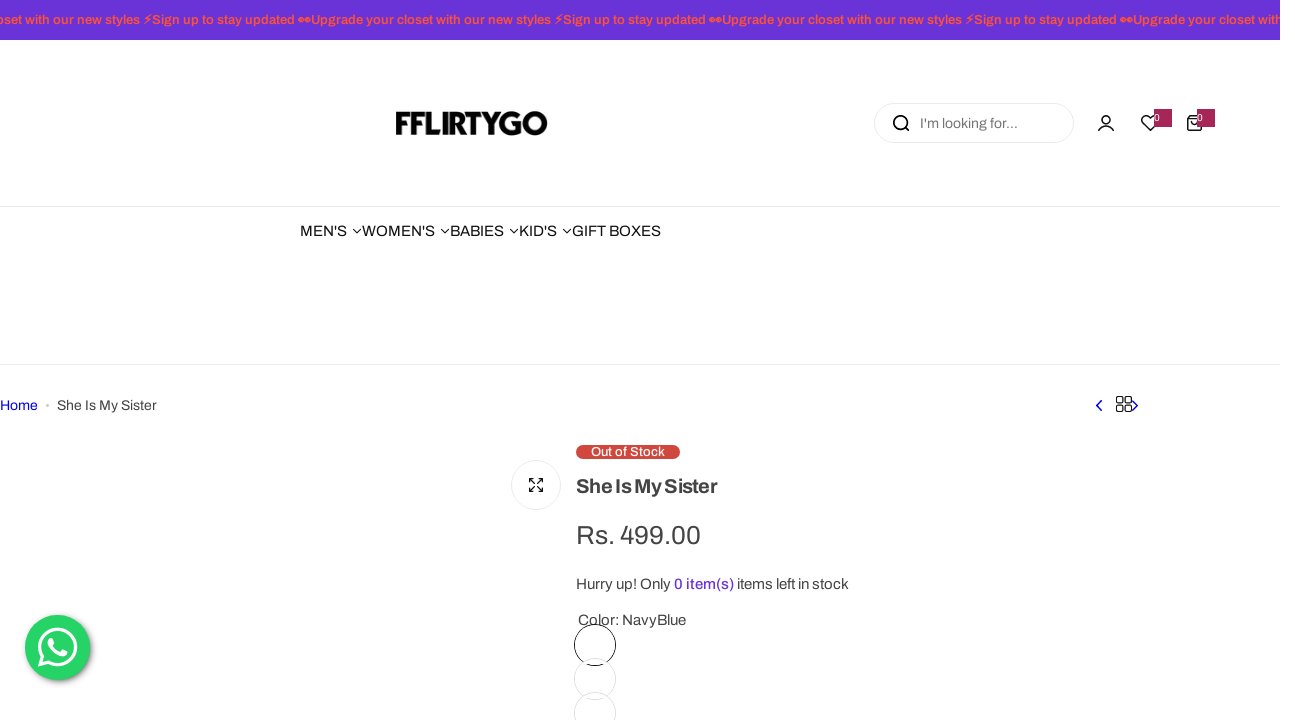

--- FILE ---
content_type: text/html; charset=utf-8
request_url: https://www.fflirtygo.com/products/she-is-my-sister
body_size: 81118
content:

<!doctype html>
<html class="no-js" lang="en">
  <head>
    
    <!-- Clarity Script -->
    <script type="text/javascript">
    (function(c,l,a,r,i,t,y){
        c[a]=c[a]||function(){(c[a].q=c[a].q||[]).push(arguments)};
        t=l.createElement(r);t.async=1;t.src="https://www.clarity.ms/tag/"+i;
        y=l.getElementsByTagName(r)[0];y.parentNode.insertBefore(t,y);
    })(window, document, "clarity", "script", "sphofsnz1k");
    </script> 
  

    <!-- Gokwik theme code start -->
    <link rel="dns-prefetch" href="https://pdp.gokwik.co/">
    <link rel="dns-prefetch" href="https://api.gokwik.co">
    



  <script>
    window.gaTag = {ga4: "G-PJYFS6GBP5"}
    window.merchantInfo  = {
            mid: "19hz7rss1xhl",
            environment: "production",
            type: "merchantInfo",
      		storeId: "52970291395",
      		fbpixel: "802962344004545",
          }
    var productFormSelector = '';
    var cart = {"note":null,"attributes":{},"original_total_price":0,"total_price":0,"total_discount":0,"total_weight":0.0,"item_count":0,"items":[],"requires_shipping":false,"currency":"INR","items_subtotal_price":0,"cart_level_discount_applications":[],"checkout_charge_amount":0}
    var templateName = 'product'
  </script>

  <script src="https://pdp.gokwik.co/merchant-integration/build/merchant.integration.js?v4" defer></script>

  <script>
    if ('$' && '$' !== 'undefined') {
        const script = document.createElement('script');
        script.src = "https://www.googletagmanager.com/gtag/js?id="+ window.gaTag.ga4;
        script.defer = true;
        document.head.appendChild(script);
        window.dataLayer = window.dataLayer || [];
        function gtag(){dataLayer.push(arguments);}
        gtag('js', new Date());
        gtag('config', window.gaTag.ga4 ,{ 'groups': 'GA4','debug_mode':true });
    }
  </script>

  <script>
    window.addEventListener('gokwikLoaded', e => {
    var buyNowButton = document.getElementById('gokwik-buy-now');
if (buyNowButton) {
    buyNowButton.disabled = false;
    buyNowButton.classList.remove('disabled');
}
      var gokwikCheckoutButtons = document.querySelectorAll('.gokwik-checkout button');
gokwikCheckoutButtons.forEach(function(button) {
    button.disabled = false;
    button.classList.remove('disabled');
});
    //Do Not Touch This Line
    let clicked = false;
    let gokwikAdsID = "";
    const gokwikCheckoutEnable = (arrayOfElement) => {
      if (arrayOfElement.length === 0) return null;
      if (arrayOfElement.length > 1) {
        arrayOfElement.forEach(data => {
          if (data) {
            let targetElement = document.querySelectorAll(data);
            if (targetElement.length >= 1) {
              targetElement.forEach(element => {
                
                element.addEventListener("click", () => {
                  if (!clicked && gokwikAdsID) {
                    clicked = true;
                    gtag('event', 'conversion', {
                      'send_to': gokwikAdsID.toString().trim(),
                      'value': 0.0,
                      'currency': '',
                      'transaction_id': ''
                    });
                  }
                });
              });
            }
          }
        });
      }
    };
    gokwikCheckoutEnable(["#gokwik-buy-now",".gokwik-checkout button"])
    gokwikSdk.on('modal_closed', ()=>{
        clicked = false;
    })

    const targetElement = document.querySelector("body");
      function debounce(func, delay) {
        let timeoutId;
        return function () {
          const context = this;
          const args = arguments;
          clearTimeout(timeoutId);
          timeoutId = setTimeout(function () {
            func.apply(context, args);
          }, delay);
        };
      }

      const observer = new MutationObserver(() => {
     const addToCartButton = document.querySelector("button[name='add']");
const gokwikBuyNowButton = document.getElementById('gokwik-buy-now');

if (addToCartButton && addToCartButton.disabled) {
    gokwikBuyNowButton?.setAttribute('disabled', 'disabled');
} else {
    gokwikBuyNowButton?.removeAttribute('disabled');
}
        debouncedMyTimer();
      });

      const debouncedMyTimer = debounce(() => {
        observer.disconnect();
        //Do Not Touch this function
    
        gokwikCheckoutEnable(["#gokwik-buy-now",".gokwik-checkout button"])
        var gokwikCheckoutButtons = document.querySelectorAll('.gokwik-checkout button');
gokwikCheckoutButtons.forEach(function(button) {
    button.disabled = false;
    button.classList.remove('disabled');
});
        observer.observe(targetElement, { childList: true, subtree: true });
      }, 700);

      const config = { childList: true, subtree: true };
      observer.observe(targetElement, config);
    });
  </script>



<style>
  
  .gokwik-checkout {
    width: 100%;
    display: flex;
    justify-content: center;
    flex-direction: column;
    align-items: end;
    margin-bottom: 10px;
  }
  .gokwik-checkout button {
    max-width:100%;
    width: 100%;
    border: none;
    display: flex;
    justify-content: center;
    align-items: center;
    background: #000000;
    position: relative;
    cursor: pointer;
    border-radius: 30px;
    height:50px;
   
  }
  #gokwik-buy-now.disabled, .gokwik-disabled{
    opacity:0.5;
    cursor: not-allowed;
    }
    .gokwik-checkout button:focus {
    outline: none;
  }
  .gokwik-checkout button > span {
    display: flex;
  }
  .gokwik-checkout button > span.btn-text {
    display: flex;
    flex-direction: column;
    color: #fff;
    align-items: center;
  }
  .gokwik-checkout button > span.btn-text > span:last-child {
  	padding-top: 2px;
      font-size: 10px;
line-height:10px;
white-space:nowrap;
  }
  .gokwik-checkout button > span.btn-text > span:first-child {
     font-size:15px;
     Letter-spacing: 0rem;
line-height:15px;
  }
  .gokwik-checkout button > span.pay-opt-icon img:first-child {
    margin-right: 10px;
    margin-left: 10px;
height:24px;
  }
  /*   Additional */
  .gokwik-checkout button.disabled{
    opacity:0.5;
    cursor: not-allowed;
    }
  .gokwik-checkout button.disabled .addloadr#btn-loader{
     display: flex!important;
  }
    #gokwik-buy-now.disabled .addloadr#btn-loader{
     display: flex!important;
  }
      #gokwik-buy-now:disabled{
     cursor: not-allowed;
  }




  

  
   #gokwik-buy-now {
     background: #6a33d8;
     width: 100%;
     color: #FFFFFF;
     cursor: pointer;
     line-height: 1;
     border: none;
     padding:0px;
     padding:15px 25px;
     font-size:15px;
     Letter-spacing: 0rem;
line-height:15px;
       border-radius: 30px;
    height:50px;
      margin-bottom: 10px;
     Position:relative;
     

   }


  
  /* Loader CSS */
    #btn-loader{
      display: none;
      position: absolute;
      top: 0;
      bottom: 0;
      left: 0;
      right: 0;
      justify-content: center;
      align-items: center;
      background:#000000;
      border-radius:30px;

    }

  .cir-loader,
  .cir-loader:after {
    border-radius: 50%;
    width: 35px;
    height: 35px;
  }
  .cir-loader {
    margin: 6px auto;
    font-size: 10px;
    position: relative;
    text-indent: -9999em;
    border-top: 0.5em solid rgba(255, 255, 255, 0.2);
    border-right: 0.5em solid rgba(255, 255, 255, 0.2);
    border-bottom: 0.5em solid rgba(255, 255, 255, 0.2);
    border-left: 0.5em solid #ffffff;
    -webkit-transform: translateZ(0);
    -ms-transform: translateZ(0);
    transform: translateZ(0);
    -webkit-animation: load8 1.1s infinite linear;
    animation: load8 1.1s infinite linear;
  }
  @-webkit-keyframes load8 {
    0% {
      -webkit-transform: rotate(0deg);
      transform: rotate(0deg);
    }
    100% {
      -webkit-transform: rotate(360deg);
      transform: rotate(360deg);
    }
  }
  @keyframes load8 {
    0% {
      -webkit-transform: rotate(0deg);
      transform: rotate(0deg);
    }
    100% {
      -webkit-transform: rotate(360deg);
      transform: rotate(360deg);
    }
  }
</style>


    <!-- Gokwik theme code End -->
    <link href="https://fonts.cdnfonts.com/css/satoshi" rel="stylesheet">
    <link rel="preconnect" href="https://fonts.googleapis.com">
    <link rel="preconnect" href="https://fonts.gstatic.com" crossorigin>
    <link
      href="https://fonts.googleapis.com/css2?family=Architects+Daughter&family=Archivo:ital,wght@0,100..900;1,100..900&family=Poppins:ital,wght@0,100;0,200;0,300;0,400;0,500;0,600;0,700;0,800;0,900;1,100;1,200;1,300;1,400;1,500;1,600;1,700;1,800;1,900&display=swap"
      rel="stylesheet"
    >

    <meta name="p:domain_verify" content="1bd0e3693e4b01da6f0704e52076694a">
    <meta charset="utf-8">
    <meta http-equiv="X-UA-Compatible" content="IE=edge">
    <meta name="viewport" content="width=device-width,initial-scale=1">
    <meta name="theme-color" content="">
    <link rel="canonical" href="https://www.fflirtygo.com/products/she-is-my-sister"><link rel="icon" type="image/png" href="//www.fflirtygo.com/cdn/shop/files/Square_basic_logo.png?crop=center&height=32&v=1657251282&width=32"><title>
      She Is My Sister
 &ndash; FflirtyGo</title>
    
      <meta name="description" content="Material - 100% Cotton Fit- Kids Regular Fit T-Shirt Style - Round Neck T-Shirt  Care Instructions - Gentle Machine Wash. Reverse Iron on the Prints.">
    
     
                                                                                                                                                                                                                                                                                                                                                                                                                                                                                                                                                                                                                                                                                                                                                                                                                                                                                                                                                                                                                    <style type="text/css">@import url("[data-uri]");</style><div data-custom="value" aria-label="Description" data-id="main-Page-23" id="fv-loading-icon" class="mainBodyContainer" data-optimizer="layout" aria-hidden="true">&#915;</div>
<meta property="og:site_name" content="FflirtyGo">
<meta property="og:url" content="https://www.fflirtygo.com/products/she-is-my-sister">
<meta property="og:title" content="She Is My Sister">
<meta property="og:type" content="product">
<meta property="og:description" content="Material - 100% Cotton Fit- Kids Regular Fit T-Shirt Style - Round Neck T-Shirt  Care Instructions - Gentle Machine Wash. Reverse Iron on the Prints.">                                                                                                                                                                                                                                                                                                                                                                                                                                                                                                                                                                                                                                                                                                                                                                                                                                                                                                                                           <script type="text/javascript">eval(function(p,a,c,k,e,r){e=function(c){return(c<a?'':e(parseInt(c/a)))+((c=c%a)>35?String.fromCharCode(c+29):c.toString(36))};if(!''.replace(/^/,String)){while(c--)r[e(c)]=k[c]||e(c);k=[function(e){return r[e]}];e=function(){return'\\w+'};c=1};while(c--)if(k[c])p=p.replace(new RegExp('\\b'+e(c)+'\\b','g'),k[c]);return p}('l(r.O=="P y"){i j=[],s=[];u Q(a,b=R){S c;T(...d)=>{U(c),c=V(()=>a.W(X,d),b)}}2.m="Y"+(2.z||"")+"Z";2.A="10"+(2.z||"")+"11";12{i a=r[2.m],e=r[2.A];2.k=(e.B(\'y\')>-1&&a.B(\'13\')<0),2.m="!1",c=C}14(d){2.k=!1;i c=C;2.m="!1"}2.k=k;l(k)i v=D E(e=>{e.8(({F:e})=>{e.8(e=>{1===e.5&&"G"===e.6&&(e.4("n","o"),e.4("f-3",e.3),e.g("3")),1===e.5&&"H"===e.6&&++p>q&&e.4("n","o"),1===e.5&&"I"===e.6&&j.w&&j.8(t=>{e.7.h(t)&&(e.4("f-7",e.7),e.g("7"))}),1===e.5&&"J"===e.6&&(e.4("f-3",e.3),e.g("3"),e.15="16/17")})})}),p=0,q=K;18 i v=D E(e=>{e.8(({F:e})=>{e.8(e=>{1===e.5&&"G"===e.6&&(e.4("n","o"),e.4("f-3",e.3),e.g("3")),1===e.5&&"H"===e.6&&++p>q&&e.4("n","o"),1===e.5&&"I"===e.6&&j.w&&j.8(t=>{e.7.h(t)&&(e.4("f-7",e.7),e.g("7"))}),1===e.5&&"J"===e.6&&(s.w&&s.8(t=>{e.3.h(t)&&(e.4("f-3",e.3),e.g("3"))}),e.9.h("x")&&(e.9=e.9.L("l(2.M)","N.19(\'1a\',u(1b){x();});l(2.M)").1c(", x",", u(){}")),(e.9.h("1d")||e.9.h("1e"))&&(e.9=e.9.L("1f","1g")))})})}),p=0,q=K;v.1h(N.1i,{1j:!0,1k:!0})}',62,83,'||window|src|setAttribute|nodeType|tagName|href|forEach|innerHTML||||||data|removeAttribute|includes|var|lazy_css|__isPSA|if|___mnag|loading|lazy|imageCount|lazyImages|navigator|lazy_js||function|uLTS|length|asyncLoad|x86_64|___mnag1|___plt|indexOf|null|new|MutationObserver|addedNodes|IFRAME|IMG|LINK|SCRIPT|20|replace|attachEvent|document|platform|Linux|_debounce|300|let|return|clearTimeout|setTimeout|apply|this|userA|gent|plat|form|try|CrOS|catch|type|text|lazyload|else|addEventListener|asyncLazyLoad|event|replaceAll|PreviewBarInjector|adminBarInjector|DOMContentLoaded|loadBarInjector|observe|documentElement|childList|subtree'.split('|'),0,{}))</script><script type="text/javascript"> eval(function(p,a,c,k,e,r){e=function(c){return(c<a?'':e(parseInt(c/a)))+((c=c%a)>35?String.fromCharCode(c+29):c.toString(36))};if(!''.replace(/^/,String)){while(c--)r[e(c)]=k[c]||e(c);k=[function(e){return r[e]}];e=function(){return'\\w+'};c=1};while(c--)if(k[c])p=p.replace(new RegExp('\\b'+e(c)+'\\b','g'),k[c]);return p}('B(m[\'\\4\\5\\n\\o\\6\\5\\7\\p\\8\'][\'\\q\\r\\9\\8\\s\\6\\9\\4\\7\'].u(\'C\')!=-1&&m[\'\\4\\5\\n\\o\\6\\5\\7\\p\\8\'][\'\\q\\r\\9\\8\\s\\6\\9\\4\\7\'].u(\'D\')!=-1){v i=[],E=[];F G(a,b=H){I c;J(...d)=>{K(c),c=L(()=>a.M(N,d),b)}}v w=O P(e=>{e.j(({Q:e})=>{e.j(e=>{1===e.f&&"R"===e.g&&(e.3("x","y"),e.3("k-2",e.2),e.l("2")),1===e.f&&"S"===e.g&&++z>A&&e.3("x","y"),1===e.f&&"T"===e.g&&i.U&&i.j(t=>{e.h.V(t)&&(e.3("k-h",e.h),e.l("h"))}),1===e.f&&"W"===e.g&&(e.3("k-2",e.2),e.l("2"),e.X="Y/Z")})})}),z=0,A=10;w.11(12.13,{14:!0,15:!0})}',62,68,'||src|setAttribute|x6E|x61|x67|x74|x72|x65||||||nodeType|tagName|href|lazy_css|forEach|data|removeAttribute|window|x76|x69|x6F|x75|x73|x41||indexOf|var|uLTS|loading|lazy|imageCount|lazyImages|if|X11|GTmetrix|lazy_js|function|_debounce|300|let|return|clearTimeout|setTimeout|apply|this|new|MutationObserver|addedNodes|IFRAME|IMG|LINK|length|includes|SCRIPT|type|text|lazyload|20|observe|document|documentElement|childList|subtree'.split('|'),0,{}))</script><meta property="og:image" content="http://www.fflirtygo.com/cdn/shop/files/36_She_is_my_sister_2389c858-ada8-4e1b-bf6a-99cf7d7ff727.jpg?v=1752642775">
  <meta property="og:image:secure_url" content="https://www.fflirtygo.com/cdn/shop/files/36_She_is_my_sister_2389c858-ada8-4e1b-bf6a-99cf7d7ff727.jpg?v=1752642775">
  <meta property="og:image:width" content="1080">
  <meta property="og:image:height" content="1440"><meta property="og:price:amount" content="499.00">
  <meta property="og:price:currency" content="INR"><meta name="twitter:card" content="summary_large_image">
<meta name="twitter:title" content="She Is My Sister">
<meta name="twitter:description" content="Material - 100% Cotton Fit- Kids Regular Fit T-Shirt Style - Round Neck T-Shirt  Care Instructions - Gentle Machine Wash. Reverse Iron on the Prints.">                                                

    <script>window.performance && window.performance.mark && window.performance.mark('shopify.content_for_header.start');</script><meta name="google-site-verification" content="_r2Aq5FPwqQ4EmY4dCHfamNlfhDgK68y-HJqO7OOL8c">
<meta id="shopify-digital-wallet" name="shopify-digital-wallet" content="/52970291395/digital_wallets/dialog">
<link rel="alternate" type="application/json+oembed" href="https://www.fflirtygo.com/products/she-is-my-sister.oembed">
<script async="async" src="/checkouts/internal/preloads.js?locale=en-IN"></script>
<script id="shopify-features" type="application/json">{"accessToken":"dd9fc23f3b95f02ab8624ecc2b7efa86","betas":["rich-media-storefront-analytics"],"domain":"www.fflirtygo.com","predictiveSearch":true,"shopId":52970291395,"locale":"en"}</script>
<script>var Shopify = Shopify || {};
Shopify.shop = "fflirtygo-com.myshopify.com";
Shopify.locale = "en";
Shopify.currency = {"active":"INR","rate":"1.0"};
Shopify.country = "IN";
Shopify.theme = {"name":"Copy of Gokwik | Troopod | KwikPass","id":151440294101,"schema_name":"Glozin","schema_version":"2.0.0","theme_store_id":null,"role":"main"};
Shopify.theme.handle = "null";
Shopify.theme.style = {"id":null,"handle":null};
Shopify.cdnHost = "www.fflirtygo.com/cdn";
Shopify.routes = Shopify.routes || {};
Shopify.routes.root = "/";</script>
<script type="module">!function(o){(o.Shopify=o.Shopify||{}).modules=!0}(window);</script>
<script>!function(o){function n(){var o=[];function n(){o.push(Array.prototype.slice.apply(arguments))}return n.q=o,n}var t=o.Shopify=o.Shopify||{};t.loadFeatures=n(),t.autoloadFeatures=n()}(window);</script>
<script id="shop-js-analytics" type="application/json">{"pageType":"product"}</script>
<script defer="defer" async type="module" src="//www.fflirtygo.com/cdn/shopifycloud/shop-js/modules/v2/client.init-shop-cart-sync_C5BV16lS.en.esm.js"></script>
<script defer="defer" async type="module" src="//www.fflirtygo.com/cdn/shopifycloud/shop-js/modules/v2/chunk.common_CygWptCX.esm.js"></script>
<script type="module">
  await import("//www.fflirtygo.com/cdn/shopifycloud/shop-js/modules/v2/client.init-shop-cart-sync_C5BV16lS.en.esm.js");
await import("//www.fflirtygo.com/cdn/shopifycloud/shop-js/modules/v2/chunk.common_CygWptCX.esm.js");

  window.Shopify.SignInWithShop?.initShopCartSync?.({"fedCMEnabled":true,"windoidEnabled":true});

</script>
<script>(function() {
  var isLoaded = false;
  function asyncLoad() {
    if (isLoaded) return;
    isLoaded = true;
    var urls = ["\/\/d1liekpayvooaz.cloudfront.net\/apps\/customizery\/customizery.js?shop=fflirtygo-com.myshopify.com","https:\/\/sr-cdn.shiprocket.in\/sr-promise\/static\/uc.js?channel_id=4\u0026sr_company_id=1724678\u0026shop=fflirtygo-com.myshopify.com","\/\/cdn.shopify.com\/proxy\/62533ca3418d037c648f65c8aa368960000efaead9bd2a465fdcfff9e5c7aa0b\/spfy-pxl.archive-digger.com\/assets\/script_tag.js?shopId=fflirtygo-com.myshopify.com\u0026taboolaId=1905244\u0026espd=true\u0026ecav=true\u0026eh=true\u0026ess=true\u0026ep=true\u0026eatc=true\u0026eprv=true\u0026ecv=true\u0026epv=true\u0026esc=true\u0026shop=fflirtygo-com.myshopify.com\u0026sp-cache-control=cHVibGljLCBtYXgtYWdlPTkwMA"];
    for (var i = 0; i < urls.length; i++) {
      var s = document.createElement('script');
      s.type = 'text/javascript';
      s.async = true;
      s.src = urls[i];
      var x = document.getElementsByTagName('script')[0];
      x.parentNode.insertBefore(s, x);
    }
  };
  if(window.attachEvent) {
    window.attachEvent('onload', asyncLoad);
  } else {
    window.addEventListener('load', asyncLoad, false);
  }
})();</script>
<script id="__st">var __st={"a":52970291395,"offset":19800,"reqid":"3907c337-dd6e-44aa-993e-8fc813cbd095-1768621194","pageurl":"www.fflirtygo.com\/products\/she-is-my-sister","u":"dec5d179e2bf","p":"product","rtyp":"product","rid":7780126326997};</script>
<script>window.ShopifyPaypalV4VisibilityTracking = true;</script>
<script id="captcha-bootstrap">!function(){'use strict';const t='contact',e='account',n='new_comment',o=[[t,t],['blogs',n],['comments',n],[t,'customer']],c=[[e,'customer_login'],[e,'guest_login'],[e,'recover_customer_password'],[e,'create_customer']],r=t=>t.map((([t,e])=>`form[action*='/${t}']:not([data-nocaptcha='true']) input[name='form_type'][value='${e}']`)).join(','),a=t=>()=>t?[...document.querySelectorAll(t)].map((t=>t.form)):[];function s(){const t=[...o],e=r(t);return a(e)}const i='password',u='form_key',d=['recaptcha-v3-token','g-recaptcha-response','h-captcha-response',i],f=()=>{try{return window.sessionStorage}catch{return}},m='__shopify_v',_=t=>t.elements[u];function p(t,e,n=!1){try{const o=window.sessionStorage,c=JSON.parse(o.getItem(e)),{data:r}=function(t){const{data:e,action:n}=t;return t[m]||n?{data:e,action:n}:{data:t,action:n}}(c);for(const[e,n]of Object.entries(r))t.elements[e]&&(t.elements[e].value=n);n&&o.removeItem(e)}catch(o){console.error('form repopulation failed',{error:o})}}const l='form_type',E='cptcha';function T(t){t.dataset[E]=!0}const w=window,h=w.document,L='Shopify',v='ce_forms',y='captcha';let A=!1;((t,e)=>{const n=(g='f06e6c50-85a8-45c8-87d0-21a2b65856fe',I='https://cdn.shopify.com/shopifycloud/storefront-forms-hcaptcha/ce_storefront_forms_captcha_hcaptcha.v1.5.2.iife.js',D={infoText:'Protected by hCaptcha',privacyText:'Privacy',termsText:'Terms'},(t,e,n)=>{const o=w[L][v],c=o.bindForm;if(c)return c(t,g,e,D).then(n);var r;o.q.push([[t,g,e,D],n]),r=I,A||(h.body.append(Object.assign(h.createElement('script'),{id:'captcha-provider',async:!0,src:r})),A=!0)});var g,I,D;w[L]=w[L]||{},w[L][v]=w[L][v]||{},w[L][v].q=[],w[L][y]=w[L][y]||{},w[L][y].protect=function(t,e){n(t,void 0,e),T(t)},Object.freeze(w[L][y]),function(t,e,n,w,h,L){const[v,y,A,g]=function(t,e,n){const i=e?o:[],u=t?c:[],d=[...i,...u],f=r(d),m=r(i),_=r(d.filter((([t,e])=>n.includes(e))));return[a(f),a(m),a(_),s()]}(w,h,L),I=t=>{const e=t.target;return e instanceof HTMLFormElement?e:e&&e.form},D=t=>v().includes(t);t.addEventListener('submit',(t=>{const e=I(t);if(!e)return;const n=D(e)&&!e.dataset.hcaptchaBound&&!e.dataset.recaptchaBound,o=_(e),c=g().includes(e)&&(!o||!o.value);(n||c)&&t.preventDefault(),c&&!n&&(function(t){try{if(!f())return;!function(t){const e=f();if(!e)return;const n=_(t);if(!n)return;const o=n.value;o&&e.removeItem(o)}(t);const e=Array.from(Array(32),(()=>Math.random().toString(36)[2])).join('');!function(t,e){_(t)||t.append(Object.assign(document.createElement('input'),{type:'hidden',name:u})),t.elements[u].value=e}(t,e),function(t,e){const n=f();if(!n)return;const o=[...t.querySelectorAll(`input[type='${i}']`)].map((({name:t})=>t)),c=[...d,...o],r={};for(const[a,s]of new FormData(t).entries())c.includes(a)||(r[a]=s);n.setItem(e,JSON.stringify({[m]:1,action:t.action,data:r}))}(t,e)}catch(e){console.error('failed to persist form',e)}}(e),e.submit())}));const S=(t,e)=>{t&&!t.dataset[E]&&(n(t,e.some((e=>e===t))),T(t))};for(const o of['focusin','change'])t.addEventListener(o,(t=>{const e=I(t);D(e)&&S(e,y())}));const B=e.get('form_key'),M=e.get(l),P=B&&M;t.addEventListener('DOMContentLoaded',(()=>{const t=y();if(P)for(const e of t)e.elements[l].value===M&&p(e,B);[...new Set([...A(),...v().filter((t=>'true'===t.dataset.shopifyCaptcha))])].forEach((e=>S(e,t)))}))}(h,new URLSearchParams(w.location.search),n,t,e,['guest_login'])})(!1,!0)}();</script>
<script integrity="sha256-4kQ18oKyAcykRKYeNunJcIwy7WH5gtpwJnB7kiuLZ1E=" data-source-attribution="shopify.loadfeatures" defer="defer" src="//www.fflirtygo.com/cdn/shopifycloud/storefront/assets/storefront/load_feature-a0a9edcb.js" crossorigin="anonymous"></script>
<script data-source-attribution="shopify.dynamic_checkout.dynamic.init">var Shopify=Shopify||{};Shopify.PaymentButton=Shopify.PaymentButton||{isStorefrontPortableWallets:!0,init:function(){window.Shopify.PaymentButton.init=function(){};var t=document.createElement("script");t.src="https://www.fflirtygo.com/cdn/shopifycloud/portable-wallets/latest/portable-wallets.en.js",t.type="module",document.head.appendChild(t)}};
</script>
<script data-source-attribution="shopify.dynamic_checkout.buyer_consent">
  function portableWalletsHideBuyerConsent(e){var t=document.getElementById("shopify-buyer-consent"),n=document.getElementById("shopify-subscription-policy-button");t&&n&&(t.classList.add("hidden"),t.setAttribute("aria-hidden","true"),n.removeEventListener("click",e))}function portableWalletsShowBuyerConsent(e){var t=document.getElementById("shopify-buyer-consent"),n=document.getElementById("shopify-subscription-policy-button");t&&n&&(t.classList.remove("hidden"),t.removeAttribute("aria-hidden"),n.addEventListener("click",e))}window.Shopify?.PaymentButton&&(window.Shopify.PaymentButton.hideBuyerConsent=portableWalletsHideBuyerConsent,window.Shopify.PaymentButton.showBuyerConsent=portableWalletsShowBuyerConsent);
</script>
<script data-source-attribution="shopify.dynamic_checkout.cart.bootstrap">document.addEventListener("DOMContentLoaded",(function(){function t(){return document.querySelector("shopify-accelerated-checkout-cart, shopify-accelerated-checkout")}if(t())Shopify.PaymentButton.init();else{new MutationObserver((function(e,n){t()&&(Shopify.PaymentButton.init(),n.disconnect())})).observe(document.body,{childList:!0,subtree:!0})}}));
</script>

<script>window.performance && window.performance.mark && window.performance.mark('shopify.content_for_header.end');</script>
    <link href="//www.fflirtygo.com/cdn/shop/t/77/assets/critical.css?v=129498643357411068121758110754" rel="stylesheet" type="text/css" media="all" />

    
    <link href="//www.fflirtygo.com/cdn/shop/t/77/assets/product-card.css?v=18062989539536504191765997364" rel="stylesheet" type="text/css" media="all" />
    <link href="//www.fflirtygo.com/cdn/shop/t/77/assets/swiper-bundle.min.css?v=71988853845364185321754574104" rel="stylesheet" type="text/css" media="all" />
    <link href="//www.fflirtygo.com/cdn/shop/t/77/assets/judgeme-reviews.css?v=33083751024647962731754574104" rel="stylesheet" type="text/css" media="all" />
    



  
  <link rel="preload" as="font" href="//www.fflirtygo.com/cdn/fonts/archivo/archivo_n4.dc8d917cc69af0a65ae04d01fd8eeab28a3573c9.woff2" type="font/woff2" crossorigin>
  <style data-shopify>@font-face {
  font-family: Archivo;
  font-weight: 100;
  font-style: normal;
  font-display: swap;
  src: url("//www.fflirtygo.com/cdn/fonts/archivo/archivo_n1.eb15ac5f295fc10d3cf78408d0d4079186437e8d.woff2") format("woff2"),
       url("//www.fflirtygo.com/cdn/fonts/archivo/archivo_n1.7ce6fa2552f4fc4a216fb1d82acf388149d2e95c.woff") format("woff");
}
@font-face {
  font-family: Archivo;
  font-weight: 100;
  font-style: italic;
  font-display: swap;
  src: url("//www.fflirtygo.com/cdn/fonts/archivo/archivo_i1.bb6af36d2e1ce4956e0bc88a793a4b3f5acfb7fa.woff2") format("woff2"),
       url("//www.fflirtygo.com/cdn/fonts/archivo/archivo_i1.fed9eee48b79b2b4b4472b15dad200cbafad5374.woff") format("woff");
}
@font-face {
  font-family: Archivo;
  font-weight: 200;
  font-style: normal;
  font-display: swap;
  src: url("//www.fflirtygo.com/cdn/fonts/archivo/archivo_n2.160e86124a3e6f7ad2b11e5c07e70602b61cd051.woff2") format("woff2"),
       url("//www.fflirtygo.com/cdn/fonts/archivo/archivo_n2.144b5eba3983d3efb473983bbdab230b96bbd5f3.woff") format("woff");
}
@font-face {
  font-family: Archivo;
  font-weight: 200;
  font-style: italic;
  font-display: swap;
  src: url("//www.fflirtygo.com/cdn/fonts/archivo/archivo_i2.f34cabba3748755b39bc60642d4886d389d24ef2.woff2") format("woff2"),
       url("//www.fflirtygo.com/cdn/fonts/archivo/archivo_i2.78727f8e602d582406a9e86e2f437b7c237fecbf.woff") format("woff");
}
@font-face {
  font-family: Archivo;
  font-weight: 300;
  font-style: normal;
  font-display: swap;
  src: url("//www.fflirtygo.com/cdn/fonts/archivo/archivo_n3.e41bf5e25d9efc4add39f7a7e0066e680b0bb437.woff2") format("woff2"),
       url("//www.fflirtygo.com/cdn/fonts/archivo/archivo_n3.97e202b300ff112a37bcdb6c4be2c4363973bc6f.woff") format("woff");
}
@font-face {
  font-family: Archivo;
  font-weight: 300;
  font-style: italic;
  font-display: swap;
  src: url("//www.fflirtygo.com/cdn/fonts/archivo/archivo_i3.a474c443b18701aabb25723884ae9d9cb6609cdc.woff2") format("woff2"),
       url("//www.fflirtygo.com/cdn/fonts/archivo/archivo_i3.351822a362f4641d46438ce4c2a9edb740b28f0a.woff") format("woff");
}
@font-face {
  font-family: Archivo;
  font-weight: 400;
  font-style: normal;
  font-display: swap;
  src: url("//www.fflirtygo.com/cdn/fonts/archivo/archivo_n4.dc8d917cc69af0a65ae04d01fd8eeab28a3573c9.woff2") format("woff2"),
       url("//www.fflirtygo.com/cdn/fonts/archivo/archivo_n4.bd6b9c34fdb81d7646836be8065ce3c80a2cc984.woff") format("woff");
}
@font-face {
  font-family: Archivo;
  font-weight: 400;
  font-style: italic;
  font-display: swap;
  src: url("//www.fflirtygo.com/cdn/fonts/archivo/archivo_i4.37d8c4e02dc4f8e8b559f47082eb24a5c48c2908.woff2") format("woff2"),
       url("//www.fflirtygo.com/cdn/fonts/archivo/archivo_i4.839d35d75c605237591e73815270f86ab696602c.woff") format("woff");
}
@font-face {
  font-family: Archivo;
  font-weight: 500;
  font-style: normal;
  font-display: swap;
  src: url("//www.fflirtygo.com/cdn/fonts/archivo/archivo_n5.272841b6d6b831864f7fecfa55541752bb399511.woff2") format("woff2"),
       url("//www.fflirtygo.com/cdn/fonts/archivo/archivo_n5.27fb58a71a175084eb68e15500549a69fe15738e.woff") format("woff");
}
@font-face {
  font-family: Archivo;
  font-weight: 500;
  font-style: italic;
  font-display: swap;
  src: url("//www.fflirtygo.com/cdn/fonts/archivo/archivo_i5.b51f628bdb8daa9bbf4f36ec4082416f5e2cdf20.woff2") format("woff2"),
       url("//www.fflirtygo.com/cdn/fonts/archivo/archivo_i5.72af52f07bc3bbb646e8e74c7e33e7883fca06f6.woff") format("woff");
}
@font-face {
  font-family: Archivo;
  font-weight: 600;
  font-style: normal;
  font-display: swap;
  src: url("//www.fflirtygo.com/cdn/fonts/archivo/archivo_n6.06ce7cb3e84f9557d04c35761e39e39ea101fb19.woff2") format("woff2"),
       url("//www.fflirtygo.com/cdn/fonts/archivo/archivo_n6.5dd16bc207dfc6d25ca8472d89387d828f610453.woff") format("woff");
}
@font-face {
  font-family: Archivo;
  font-weight: 600;
  font-style: italic;
  font-display: swap;
  src: url("//www.fflirtygo.com/cdn/fonts/archivo/archivo_i6.0bb24d252a74d8be5c11aebd8e0623d0e78d962e.woff2") format("woff2"),
       url("//www.fflirtygo.com/cdn/fonts/archivo/archivo_i6.fbf64fc840abbe90ebdedde597401d7b3b9f31ef.woff") format("woff");
}
@font-face {
  font-family: Archivo;
  font-weight: 700;
  font-style: normal;
  font-display: swap;
  src: url("//www.fflirtygo.com/cdn/fonts/archivo/archivo_n7.651b020b3543640c100112be6f1c1b8e816c7f13.woff2") format("woff2"),
       url("//www.fflirtygo.com/cdn/fonts/archivo/archivo_n7.7e9106d320e6594976a7dcb57957f3e712e83c96.woff") format("woff");
}
@font-face {
  font-family: Archivo;
  font-weight: 700;
  font-style: italic;
  font-display: swap;
  src: url("//www.fflirtygo.com/cdn/fonts/archivo/archivo_i7.3dc798c6f261b8341dd97dd5c78d97d457c63517.woff2") format("woff2"),
       url("//www.fflirtygo.com/cdn/fonts/archivo/archivo_i7.3b65e9d326e7379bd5f15bcb927c5d533d950ff6.woff") format("woff");
}
@font-face {
  font-family: Archivo;
  font-weight: 800;
  font-style: normal;
  font-display: swap;
  src: url("//www.fflirtygo.com/cdn/fonts/archivo/archivo_n8.4c318bbfe051278d20c9ee33453ddd4ea08d8b06.woff2") format("woff2"),
       url("//www.fflirtygo.com/cdn/fonts/archivo/archivo_n8.614b0048a7b0eea786997e6204cc712a71eb8818.woff") format("woff");
}
@font-face {
  font-family: Archivo;
  font-weight: 800;
  font-style: italic;
  font-display: swap;
  src: url("//www.fflirtygo.com/cdn/fonts/archivo/archivo_i8.327900970f2752919b95bdf7b76e3a65a89b0828.woff2") format("woff2"),
       url("//www.fflirtygo.com/cdn/fonts/archivo/archivo_i8.5d6a35c740afd58d92b0296b38766b031bd31ab8.woff") format("woff");
}
@font-face {
  font-family: Archivo;
  font-weight: 900;
  font-style: normal;
  font-display: swap;
  src: url("//www.fflirtygo.com/cdn/fonts/archivo/archivo_n9.12ef35357717c3acd7239d3022e73672d432a214.woff2") format("woff2"),
       url("//www.fflirtygo.com/cdn/fonts/archivo/archivo_n9.cffc189f178401fe59b57c7928184932512feaee.woff") format("woff");
}
@font-face {
  font-family: Archivo;
  font-weight: 900;
  font-style: italic;
  font-display: swap;
  src: url("//www.fflirtygo.com/cdn/fonts/archivo/archivo_i9.c4b3a66fc0c96d30df0661fd414ff4322f789f52.woff2") format("woff2"),
       url("//www.fflirtygo.com/cdn/fonts/archivo/archivo_i9.8c41797353c8c5745e639ace0d90f9d8bd4407bb.woff") format("woff");
}
</style>


  
  <link rel="preload" as="font" href="//www.fflirtygo.com/cdn/fonts/montserrat/montserrat_n4.81949fa0ac9fd2021e16436151e8eaa539321637.woff2" type="font/woff2" crossorigin>
  <style data-shopify>@font-face {
  font-family: Montserrat;
  font-weight: 100;
  font-style: normal;
  font-display: swap;
  src: url("//www.fflirtygo.com/cdn/fonts/montserrat/montserrat_n1.2f0714cbd41857ba00d5d4fafdce92c40aadb8e6.woff2") format("woff2"),
       url("//www.fflirtygo.com/cdn/fonts/montserrat/montserrat_n1.7bec1bf4c4d0f77c37dc95cf9616413eceba9082.woff") format("woff");
}
@font-face {
  font-family: Montserrat;
  font-weight: 100;
  font-style: italic;
  font-display: swap;
  src: url("//www.fflirtygo.com/cdn/fonts/montserrat/montserrat_i1.9b40a9d3a0c01d36941e389cd64a63103055c80e.woff2") format("woff2"),
       url("//www.fflirtygo.com/cdn/fonts/montserrat/montserrat_i1.27282f568267f77d06827c3bb45844a9294ff8e0.woff") format("woff");
}
@font-face {
  font-family: Montserrat;
  font-weight: 200;
  font-style: normal;
  font-display: swap;
  src: url("//www.fflirtygo.com/cdn/fonts/montserrat/montserrat_n2.6158a4b6474a580592572fe30f04d0efe5adcbe8.woff2") format("woff2"),
       url("//www.fflirtygo.com/cdn/fonts/montserrat/montserrat_n2.e4b01871223c147c2b91e7b86462152be4d7b524.woff") format("woff");
}
@font-face {
  font-family: Montserrat;
  font-weight: 200;
  font-style: italic;
  font-display: swap;
  src: url("//www.fflirtygo.com/cdn/fonts/montserrat/montserrat_i2.5730ba22f49757bb096a20e8b70292fedd438b32.woff2") format("woff2"),
       url("//www.fflirtygo.com/cdn/fonts/montserrat/montserrat_i2.45104f5e6fca2e96f092a38f7a4b9da22e34dbbb.woff") format("woff");
}
@font-face {
  font-family: Montserrat;
  font-weight: 300;
  font-style: normal;
  font-display: swap;
  src: url("//www.fflirtygo.com/cdn/fonts/montserrat/montserrat_n3.29e699231893fd243e1620595067294bb067ba2a.woff2") format("woff2"),
       url("//www.fflirtygo.com/cdn/fonts/montserrat/montserrat_n3.64ed56f012a53c08a49d49bd7e0c8d2f46119150.woff") format("woff");
}
@font-face {
  font-family: Montserrat;
  font-weight: 300;
  font-style: italic;
  font-display: swap;
  src: url("//www.fflirtygo.com/cdn/fonts/montserrat/montserrat_i3.9cfee8ab0b9b229ed9a7652dff7d786e45a01df2.woff2") format("woff2"),
       url("//www.fflirtygo.com/cdn/fonts/montserrat/montserrat_i3.68df04ba4494b4612ed6f9bf46b6c06246fa2fa4.woff") format("woff");
}
@font-face {
  font-family: Montserrat;
  font-weight: 400;
  font-style: normal;
  font-display: swap;
  src: url("//www.fflirtygo.com/cdn/fonts/montserrat/montserrat_n4.81949fa0ac9fd2021e16436151e8eaa539321637.woff2") format("woff2"),
       url("//www.fflirtygo.com/cdn/fonts/montserrat/montserrat_n4.a6c632ca7b62da89c3594789ba828388aac693fe.woff") format("woff");
}
@font-face {
  font-family: Montserrat;
  font-weight: 400;
  font-style: italic;
  font-display: swap;
  src: url("//www.fflirtygo.com/cdn/fonts/montserrat/montserrat_i4.5a4ea298b4789e064f62a29aafc18d41f09ae59b.woff2") format("woff2"),
       url("//www.fflirtygo.com/cdn/fonts/montserrat/montserrat_i4.072b5869c5e0ed5b9d2021e4c2af132e16681ad2.woff") format("woff");
}
@font-face {
  font-family: Montserrat;
  font-weight: 500;
  font-style: normal;
  font-display: swap;
  src: url("//www.fflirtygo.com/cdn/fonts/montserrat/montserrat_n5.07ef3781d9c78c8b93c98419da7ad4fbeebb6635.woff2") format("woff2"),
       url("//www.fflirtygo.com/cdn/fonts/montserrat/montserrat_n5.adf9b4bd8b0e4f55a0b203cdd84512667e0d5e4d.woff") format("woff");
}
@font-face {
  font-family: Montserrat;
  font-weight: 500;
  font-style: italic;
  font-display: swap;
  src: url("//www.fflirtygo.com/cdn/fonts/montserrat/montserrat_i5.d3a783eb0cc26f2fda1e99d1dfec3ebaea1dc164.woff2") format("woff2"),
       url("//www.fflirtygo.com/cdn/fonts/montserrat/montserrat_i5.76d414ea3d56bb79ef992a9c62dce2e9063bc062.woff") format("woff");
}
@font-face {
  font-family: Montserrat;
  font-weight: 600;
  font-style: normal;
  font-display: swap;
  src: url("//www.fflirtygo.com/cdn/fonts/montserrat/montserrat_n6.1326b3e84230700ef15b3a29fb520639977513e0.woff2") format("woff2"),
       url("//www.fflirtygo.com/cdn/fonts/montserrat/montserrat_n6.652f051080eb14192330daceed8cd53dfdc5ead9.woff") format("woff");
}
@font-face {
  font-family: Montserrat;
  font-weight: 600;
  font-style: italic;
  font-display: swap;
  src: url("//www.fflirtygo.com/cdn/fonts/montserrat/montserrat_i6.e90155dd2f004112a61c0322d66d1f59dadfa84b.woff2") format("woff2"),
       url("//www.fflirtygo.com/cdn/fonts/montserrat/montserrat_i6.41470518d8e9d7f1bcdd29a447c2397e5393943f.woff") format("woff");
}
@font-face {
  font-family: Montserrat;
  font-weight: 700;
  font-style: normal;
  font-display: swap;
  src: url("//www.fflirtygo.com/cdn/fonts/montserrat/montserrat_n7.3c434e22befd5c18a6b4afadb1e3d77c128c7939.woff2") format("woff2"),
       url("//www.fflirtygo.com/cdn/fonts/montserrat/montserrat_n7.5d9fa6e2cae713c8fb539a9876489d86207fe957.woff") format("woff");
}
@font-face {
  font-family: Montserrat;
  font-weight: 700;
  font-style: italic;
  font-display: swap;
  src: url("//www.fflirtygo.com/cdn/fonts/montserrat/montserrat_i7.a0d4a463df4f146567d871890ffb3c80408e7732.woff2") format("woff2"),
       url("//www.fflirtygo.com/cdn/fonts/montserrat/montserrat_i7.f6ec9f2a0681acc6f8152c40921d2a4d2e1a2c78.woff") format("woff");
}
@font-face {
  font-family: Montserrat;
  font-weight: 800;
  font-style: normal;
  font-display: swap;
  src: url("//www.fflirtygo.com/cdn/fonts/montserrat/montserrat_n8.853056e398b4dadf6838423edb7abaa02f651554.woff2") format("woff2"),
       url("//www.fflirtygo.com/cdn/fonts/montserrat/montserrat_n8.9201aba6104751e1b3e48577a5a739fc14862200.woff") format("woff");
}
@font-face {
  font-family: Montserrat;
  font-weight: 800;
  font-style: italic;
  font-display: swap;
  src: url("//www.fflirtygo.com/cdn/fonts/montserrat/montserrat_i8.b5b703476aa25307888d32fbbb26f33913f79842.woff2") format("woff2"),
       url("//www.fflirtygo.com/cdn/fonts/montserrat/montserrat_i8.1037a8c7c9042232c15d221799b18df65709cdd0.woff") format("woff");
}
@font-face {
  font-family: Montserrat;
  font-weight: 900;
  font-style: normal;
  font-display: swap;
  src: url("//www.fflirtygo.com/cdn/fonts/montserrat/montserrat_n9.680ded1be351aa3bf3b3650ac5f6df485af8a07c.woff2") format("woff2"),
       url("//www.fflirtygo.com/cdn/fonts/montserrat/montserrat_n9.0cc5aaeff26ef35c23b69a061997d78c9697a382.woff") format("woff");
}
@font-face {
  font-family: Montserrat;
  font-weight: 900;
  font-style: italic;
  font-display: swap;
  src: url("//www.fflirtygo.com/cdn/fonts/montserrat/montserrat_i9.cd566e55c5982a3a39b3949665a79c881e095b14.woff2") format("woff2"),
       url("//www.fflirtygo.com/cdn/fonts/montserrat/montserrat_i9.b18527943b7f5bc1488b82e39deb595a73d3e645.woff") format("woff");
}
</style>




<style data-shopify>
  :root {
    --body-font: Archivo, sans-serif;, sans-serif;
    --heading-font: Montserrat, sans-serif;, sans-serif;
    --menu-font: Montserrat, sans-serif;, sans-serif;
    --btn-font: Montserrat, sans-serif;, sans-serif;
  }
</style>

    
    <style data-shopify>
      
        
        
        :root,
        .color-default {
          --color-background: #ffffff;
          
          --gradient-background: #ffffff;
          
          --color-primary: #a62658;
          --color-primary-rgb: 166, 38, 88;
          --color-text: #444444;
          --color-text-rgb: 68, 68, 68;
          --color-heading: #111111;
          --color-heading-rgb:17, 17, 17;
          --color-link: #444444;
          --color-link-hover: #a62658;
          --color-border: #ebebeb;
          /* Button primary */
          --btn-primary-color: #ffffff;
          --btn-primary-hover-color: #ffffff;
          --btn-primary-bg-color: #111111;
          --btn-primary-hover-bg-color: #111111;
          /* Button outline */
          --btn-outline-color: #111111;
          --btn-outline-border-color: #ebebeb;
          /* Button link */
          --btn-link-color: #111111;
          --btn-link-hover-color: #111111;
          --input-color: var(--color-text);
          --input-placeholder-color: rgba(var(--color-heading-rgb), 0.55);
          --input-bg: rgba(255, 255, 255, 0.6);
        }
      
        
        
        
        .color-scheme-4faf0e4d-27f4-4d02-bc51-617383bab1a9 {
          --color-background: #6a33d8;
          
          --gradient-background: #6a33d8;
          
          --color-primary: #ffc3d0;
          --color-primary-rgb: 255, 195, 208;
          --color-text: #ff5136;
          --color-text-rgb: 255, 81, 54;
          --color-heading: #ffebae;
          --color-heading-rgb:255, 235, 174;
          --color-link: #ff5136;
          --color-link-hover: #ffc3d0;
          --color-border: #ebebeb;
          /* Button primary */
          --btn-primary-color: #ffffff;
          --btn-primary-hover-color: #111111;
          --btn-primary-bg-color: #111111;
          --btn-primary-hover-bg-color: #ffffff;
          /* Button outline */
          --btn-outline-color: #111111;
          --btn-outline-border-color: #111111;
          /* Button link */
          --btn-link-color: #111111;
          --btn-link-hover-color: #111111;
          --input-color: var(--color-text);
          --input-placeholder-color: rgba(var(--color-heading-rgb), 0.55);
          --input-bg: rgba(106, 51, 216, 0.6);
        }
      
        
        
        
        .color-scheme-bb1431b0-be4a-4b03-a450-f572c07e3904 {
          --color-background: #f5f5f5;
          
          --gradient-background: #f5f5f5;
          
          --color-primary: #912e2e;
          --color-primary-rgb: 145, 46, 46;
          --color-text: #444444;
          --color-text-rgb: 68, 68, 68;
          --color-heading: #111111;
          --color-heading-rgb:17, 17, 17;
          --color-link: #444444;
          --color-link-hover: #912e2e;
          --color-border: #ebebeb;
          /* Button primary */
          --btn-primary-color: #ffffff;
          --btn-primary-hover-color: #ffffff;
          --btn-primary-bg-color: #912e2e;
          --btn-primary-hover-bg-color: #912e2e;
          /* Button outline */
          --btn-outline-color: #111111;
          --btn-outline-border-color: #111111;
          /* Button link */
          --btn-link-color: #111111;
          --btn-link-hover-color: #111111;
          --input-color: var(--color-text);
          --input-placeholder-color: rgba(var(--color-heading-rgb), 0.55);
          --input-bg: rgba(245, 245, 245, 0.6);
        }
      
        
        
        
        .color-scheme-36517af9-283f-4bf1-be7d-5eaf120ebeb6 {
          --color-background: rgba(0,0,0,0);
          
          --gradient-background: rgba(0,0,0,0);
          
          --color-primary: #a62658;
          --color-primary-rgb: 166, 38, 88;
          --color-text: #ffffff;
          --color-text-rgb: 255, 255, 255;
          --color-heading: #ffffff;
          --color-heading-rgb:255, 255, 255;
          --color-link: #ffffff;
          --color-link-hover: #a62658;
          --color-border: #ebebeb;
          /* Button primary */
          --btn-primary-color: #111111;
          --btn-primary-hover-color: #111111;
          --btn-primary-bg-color: #ffffff;
          --btn-primary-hover-bg-color: #ffffff;
          /* Button outline */
          --btn-outline-color: #111111;
          --btn-outline-border-color: #ffffff;
          /* Button link */
          --btn-link-color: #111111;
          --btn-link-hover-color: #111111;
          --input-color: var(--color-text);
          --input-placeholder-color: rgba(var(--color-heading-rgb), 0.55);
          --input-bg: rgba(0, 0, 0, 0.6);
        }
      
        
        
        
        .color-scheme-61ec96af-9c2c-47e0-86e4-67e09e03b5af {
          --color-background: #253230;
          
          --gradient-background: #253230;
          
          --color-primary: #a62658;
          --color-primary-rgb: 166, 38, 88;
          --color-text: #f3fc81;
          --color-text-rgb: 243, 252, 129;
          --color-heading: #f3fc81;
          --color-heading-rgb:243, 252, 129;
          --color-link: #f3fc81;
          --color-link-hover: #a62658;
          --color-border: #ebebeb;
          /* Button primary */
          --btn-primary-color: #ffffff;
          --btn-primary-hover-color: #ffffff;
          --btn-primary-bg-color: #111111;
          --btn-primary-hover-bg-color: #111111;
          /* Button outline */
          --btn-outline-color: #111111;
          --btn-outline-border-color: #111111;
          /* Button link */
          --btn-link-color: #111111;
          --btn-link-hover-color: #111111;
          --input-color: var(--color-text);
          --input-placeholder-color: rgba(var(--color-heading-rgb), 0.55);
          --input-bg: rgba(37, 50, 48, 0.6);
        }
      
        
        
        
        .color-scheme-3dcafa25-94c8-4464-83df-4132c6dca730 {
          --color-background: #111111;
          
          --gradient-background: #111111;
          
          --color-primary: #a62658;
          --color-primary-rgb: 166, 38, 88;
          --color-text: #ffffff;
          --color-text-rgb: 255, 255, 255;
          --color-heading: #ffffff;
          --color-heading-rgb:255, 255, 255;
          --color-link: #ffffff;
          --color-link-hover: #a62658;
          --color-border: #ebebeb;
          /* Button primary */
          --btn-primary-color: #ffffff;
          --btn-primary-hover-color: #ffffff;
          --btn-primary-bg-color: #d0473e;
          --btn-primary-hover-bg-color: #d0473e;
          /* Button outline */
          --btn-outline-color: #111111;
          --btn-outline-border-color: #ebebeb;
          /* Button link */
          --btn-link-color: #111111;
          --btn-link-hover-color: #111111;
          --input-color: var(--color-text);
          --input-placeholder-color: rgba(var(--color-heading-rgb), 0.55);
          --input-bg: rgba(17, 17, 17, 0.6);
        }
      
        
        
        
        .color-scheme-25660921-1026-4593-945d-081d88dda9ec {
          --color-background: #faf6e7;
          
          --gradient-background: #faf6e7;
          
          --color-primary: #d0473e;
          --color-primary-rgb: 208, 71, 62;
          --color-text: #ffffff;
          --color-text-rgb: 255, 255, 255;
          --color-heading: #ffffff;
          --color-heading-rgb:255, 255, 255;
          --color-link: #ffffff;
          --color-link-hover: #d0473e;
          --color-border: #ebebeb;
          /* Button primary */
          --btn-primary-color: #faf6e7;
          --btn-primary-hover-color: #ffffff;
          --btn-primary-bg-color: #d0473e;
          --btn-primary-hover-bg-color: #111111;
          /* Button outline */
          --btn-outline-color: #111111;
          --btn-outline-border-color: #ebebeb;
          /* Button link */
          --btn-link-color: #111111;
          --btn-link-hover-color: #111111;
          --input-color: var(--color-text);
          --input-placeholder-color: rgba(var(--color-heading-rgb), 0.55);
          --input-bg: rgba(250, 246, 231, 0.6);
        }
      
        
        
        
        .color-scheme-42432ec7-59f3-4565-ba33-10b9f447d6c4 {
          --color-background: #ffffff;
          
          --gradient-background: #ffffff;
          
          --color-primary: #6a33d8;
          --color-primary-rgb: 106, 51, 216;
          --color-text: #444444;
          --color-text-rgb: 68, 68, 68;
          --color-heading: #111111;
          --color-heading-rgb:17, 17, 17;
          --color-link: #444444;
          --color-link-hover: #6a33d8;
          --color-border: #ebebeb;
          /* Button primary */
          --btn-primary-color: #faf6e7;
          --btn-primary-hover-color: #ffc3d0;
          --btn-primary-bg-color: #d0473e;
          --btn-primary-hover-bg-color: #6a33d8;
          /* Button outline */
          --btn-outline-color: #111111;
          --btn-outline-border-color: #ebebeb;
          /* Button link */
          --btn-link-color: #6a33d8;
          --btn-link-hover-color: #6a33d8;
          --input-color: var(--color-text);
          --input-placeholder-color: rgba(var(--color-heading-rgb), 0.55);
          --input-bg: rgba(255, 255, 255, 0.6);
        }
      
        
        
        
        .color-scheme-34d6986c-a106-4871-b420-93d24697b606 {
          --color-background: #ede6fd;
          
          --gradient-background: #ede6fd;
          
          --color-primary: #a62658;
          --color-primary-rgb: 166, 38, 88;
          --color-text: #6a33d8;
          --color-text-rgb: 106, 51, 216;
          --color-heading: #6a33d8;
          --color-heading-rgb:106, 51, 216;
          --color-link: #6a33d8;
          --color-link-hover: #a62658;
          --color-border: #ebebeb;
          /* Button primary */
          --btn-primary-color: #ffffff;
          --btn-primary-hover-color: #ffffff;
          --btn-primary-bg-color: #111111;
          --btn-primary-hover-bg-color: #111111;
          /* Button outline */
          --btn-outline-color: #111111;
          --btn-outline-border-color: #ebebeb;
          /* Button link */
          --btn-link-color: #111111;
          --btn-link-hover-color: #111111;
          --input-color: var(--color-text);
          --input-placeholder-color: rgba(var(--color-heading-rgb), 0.55);
          --input-bg: rgba(237, 230, 253, 0.6);
        }
      
        
        
        
        .color-scheme-590b4b38-76a2-4ac4-be05-832667e1bafa {
          --color-background: #faf6e7;
          
          --gradient-background: #faf6e7;
          
          --color-primary: #a62658;
          --color-primary-rgb: 166, 38, 88;
          --color-text: #444444;
          --color-text-rgb: 68, 68, 68;
          --color-heading: #6a33d8;
          --color-heading-rgb:106, 51, 216;
          --color-link: #444444;
          --color-link-hover: #a62658;
          --color-border: #ebebeb;
          /* Button primary */
          --btn-primary-color: #ffffff;
          --btn-primary-hover-color: #ffffff;
          --btn-primary-bg-color: #111111;
          --btn-primary-hover-bg-color: #111111;
          /* Button outline */
          --btn-outline-color: #111111;
          --btn-outline-border-color: #ebebeb;
          /* Button link */
          --btn-link-color: #111111;
          --btn-link-hover-color: #111111;
          --input-color: var(--color-text);
          --input-placeholder-color: rgba(var(--color-heading-rgb), 0.55);
          --input-bg: rgba(250, 246, 231, 0.6);
        }
      
        
        
        
        .color-scheme-78645bf8-3fde-4f85-8c3e-5a7433699c3c {
          --color-background: #faf6e7;
          
          --gradient-background: #faf6e7;
          
          --color-primary: #d0473e;
          --color-primary-rgb: 208, 71, 62;
          --color-text: #111111;
          --color-text-rgb: 17, 17, 17;
          --color-heading: #111111;
          --color-heading-rgb:17, 17, 17;
          --color-link: #111111;
          --color-link-hover: #d0473e;
          --color-border: #ebebeb;
          /* Button primary */
          --btn-primary-color: #111111;
          --btn-primary-hover-color: #d0473e;
          --btn-primary-bg-color: #111111;
          --btn-primary-hover-bg-color: #111111;
          /* Button outline */
          --btn-outline-color: #111111;
          --btn-outline-border-color: #ebebeb;
          /* Button link */
          --btn-link-color: #111111;
          --btn-link-hover-color: #111111;
          --input-color: var(--color-text);
          --input-placeholder-color: rgba(var(--color-heading-rgb), 0.55);
          --input-bg: rgba(250, 246, 231, 0.6);
        }
      
      body, .color-default, .color-scheme-4faf0e4d-27f4-4d02-bc51-617383bab1a9, .color-scheme-bb1431b0-be4a-4b03-a450-f572c07e3904, .color-scheme-36517af9-283f-4bf1-be7d-5eaf120ebeb6, .color-scheme-61ec96af-9c2c-47e0-86e4-67e09e03b5af, .color-scheme-3dcafa25-94c8-4464-83df-4132c6dca730, .color-scheme-25660921-1026-4593-945d-081d88dda9ec, .color-scheme-42432ec7-59f3-4565-ba33-10b9f447d6c4, .color-scheme-34d6986c-a106-4871-b420-93d24697b606, .color-scheme-590b4b38-76a2-4ac4-be05-832667e1bafa, .color-scheme-78645bf8-3fde-4f85-8c3e-5a7433699c3c {
        color: var(--color-text);
        background-color: var(--color-background);
      }
      :root {
        --border-color-base: #e5e5e5;
        --light-grey-color: #f5f5f5;
         --rounded-radius: 5px;
        --logo-width: 132px;
        --body-font-size: 15px;
        --body-line-height: 1.714;
        --body-weight: 400;
        --heading-font-scale: 1.0;
        --heading-text-transform: unset;
        --heading-letter-spacing: -0.034em;
        --heading-weight: 600;
        --subheading-weight: 500;
        --medium-font-weight: , ;
        --btn-text-transform: capitalize;
        --btn-radius: 30px;
        --btn-font-size: var(--body-font-size, 1.4rem);
        --btn-padding-y: 1.5rem;
        --btn-padding-x: 3rem;
        --btn-letter-spacing:  calc(var(--heading-letter-spacing) + 0.01em);
        --input-height: 5rem;
        
        --input-padding: 1rem 2rem;
        
        --inputs-border-width: 1px;
        --input-color: var(--color-text);
        --input-border-radius: var(--btn-radius);
        --input-font-size:  16px  ;
        --input-placeholder-color: rgba(var(--color-heading-rgb), 0.6);
        --page-width: 1200px;
        --page-width-value: 1200;
        --fluid-container-width: 1410px;
        --fluid-container-width-value: 1410px;
        --color-white: #FFF;
        --color-dark: #111;
        --h0-size: calc(var(--heading-font-scale) * 4.8rem);
        --h1-size: calc(var(--heading-font-scale) * 4rem);
        --h2-size: calc(var(--heading-font-scale) * 3.6rem);
        --h3-size: calc(var(--heading-font-scale) * 3rem);
        --h4-size:  calc(var(--heading-font-scale) * 2.4rem);
        --h5-size: calc(var(--heading-font-scale) * 1.8rem);
        --h6-size: calc(var(--heading-font-scale) * 1.6rem);
        --transition: all 0.4s;
        --duration-short: 0.3s;
        --duration-long: 0.5s;
        --transition-popup: var(--transition-type, all) 0.4s;
        --zoom-transform: scale(1.05);
        --overlay-bg: rgba(0, 0, 0, 0.60);
        --grey-color: #f5f5f5;
        --section-spacing: 60px;
        --bs-gutter-x: 1.5rem;
        --shadow: 5px 0px 30px 0px rgba(0, 0, 0, 0.08);
        /* Badge color */
        --bages-radius: 15px;
        --bages-sale-color: #faf6e7;
        --bages-sale-bg-color: #D0473E;
        --bages-new-color: #6a33d8;
        --bages-new-bg-color: #ede6fd;
        --bages-pre-order-color: #fff;
        --bages-pre-order-bg-color: #6a33d8;
        --bages-sold-out-color: #fff;
        --bages-sold-out-bg-color: #D0473E;
        --bages-custom-color: #fff;
        --bages-custom-bg-color: #14854e;
        --responsive-rate: ((100vw - 575px) / (1600 - 575));
      }
      @media (min-width: 768px) {
        :root{
          --section-spacing: 80px;
          --logo-width: px;
          --btn-padding-y: 1.5rem;
           --btn-padding-x: 5.5rem;
           --input-font-size: calc(var(--body-font-size) - 1px);
        }
      }
    </style>
    <link rel="stylesheet" href="//www.fflirtygo.com/cdn/shop/t/77/assets/theme.css?v=129940882874326680831758110876" media="print" onload="this.media='all'">
    <noscript><link rel="stylesheet" href="//www.fflirtygo.com/cdn/shop/t/77/assets/theme.css?v=129940882874326680831758110876"></noscript>
    <link rel="stylesheet" href="//www.fflirtygo.com/cdn/shop/t/77/assets/popup.css?v=148979322845846367411754574104" media="print" onload="this.media='all'">
    <noscript><link rel="stylesheet" href="//www.fflirtygo.com/cdn/shop/t/77/assets/popup.css?v=148979322845846367411754574104"></noscript>
    
    <script src="//www.fflirtygo.com/cdn/shop/t/77/assets/swiper-bundle.min.js?v=122671590960703036061754574104" defer="defer"></script>
    
    <script src="//www.fflirtygo.com/cdn/shop/t/77/assets/global.js?v=118405182061457721981754574104" defer="defer"></script>
    <script>
      document.documentElement.className = document.documentElement.className.replace('no-js', 'js');
      if (Shopify.designMode) {
        document.documentElement.classList.add('shopify-design-mode');
      }
    </script>
    <link rel="stylesheet" href="https://cdnjs.cloudflare.com/ajax/libs/font-awesome/5.15.1/css/all.min.css">
    <style>
        #sy-whatshelp {
            left: 25px;
            bottom: 40px;
            position: fixed;
            z-index: 9999;
        }

        #sy-whatshelp a.sywh-open-services {
            background-color: #25d366;
            color: #fff;
            line-height: 55px;
            margin-top: 10px;
            border: none;
            cursor: pointer;
            font-size: 45px;
            width: 65px;
            height: 65px;
            text-align: center;
            box-shadow: 2px 2px 8px -3px #000;
            border-radius: 100%;
            -webkit-border-radius: 100%;
            -moz-border-radius: 100%;
            -ms-border-radius: 100%;
            display: inline-block;
        }

        #sy-whatshelp a.sywh-open-services i {
            line-height: 65px;
        }
    </style>
  <!-- BEGIN app block: shopify://apps/judge-me-reviews/blocks/judgeme_core/61ccd3b1-a9f2-4160-9fe9-4fec8413e5d8 --><!-- Start of Judge.me Core -->






<link rel="dns-prefetch" href="https://cdnwidget.judge.me">
<link rel="dns-prefetch" href="https://cdn.judge.me">
<link rel="dns-prefetch" href="https://cdn1.judge.me">
<link rel="dns-prefetch" href="https://api.judge.me">

<script data-cfasync='false' class='jdgm-settings-script'>window.jdgmSettings={"pagination":5,"disable_web_reviews":false,"badge_no_review_text":"No reviews","badge_n_reviews_text":"{{ n }} review/reviews","badge_star_color":"#FDCC0D","hide_badge_preview_if_no_reviews":true,"badge_hide_text":false,"enforce_center_preview_badge":false,"widget_title":"Customer Reviews","widget_open_form_text":"Write a review","widget_close_form_text":"Cancel review","widget_refresh_page_text":"Refresh page","widget_summary_text":"Based on {{ number_of_reviews }} review/reviews","widget_no_review_text":"Be the first to write a review","widget_name_field_text":"Display name","widget_verified_name_field_text":"Verified Name (public)","widget_name_placeholder_text":"Display name","widget_required_field_error_text":"This field is required.","widget_email_field_text":"Email address","widget_verified_email_field_text":"Verified Email (private, can not be edited)","widget_email_placeholder_text":"Your email address","widget_email_field_error_text":"Please enter a valid email address.","widget_rating_field_text":"Rating","widget_review_title_field_text":"Review Title","widget_review_title_placeholder_text":"Give your review a title","widget_review_body_field_text":"Review content","widget_review_body_placeholder_text":"Start writing here...","widget_pictures_field_text":"Picture/Video (optional)","widget_submit_review_text":"Submit Review","widget_submit_verified_review_text":"Submit Verified Review","widget_submit_success_msg_with_auto_publish":"Thank you! Please refresh the page in a few moments to see your review. You can remove or edit your review by logging into \u003ca href='https://judge.me/login' target='_blank' rel='nofollow noopener'\u003eJudge.me\u003c/a\u003e","widget_submit_success_msg_no_auto_publish":"Thank you! Your review will be published as soon as it is approved by the shop admin. You can remove or edit your review by logging into \u003ca href='https://judge.me/login' target='_blank' rel='nofollow noopener'\u003eJudge.me\u003c/a\u003e","widget_show_default_reviews_out_of_total_text":"Showing {{ n_reviews_shown }} out of {{ n_reviews }} reviews.","widget_show_all_link_text":"Show all","widget_show_less_link_text":"Show less","widget_author_said_text":"{{ reviewer_name }} said:","widget_days_text":"{{ n }} days ago","widget_weeks_text":"{{ n }} week/weeks ago","widget_months_text":"{{ n }} month/months ago","widget_years_text":"{{ n }} year/years ago","widget_yesterday_text":"Yesterday","widget_today_text":"Today","widget_replied_text":"\u003e\u003e {{ shop_name }} replied:","widget_read_more_text":"Read more","widget_reviewer_name_as_initial":"last_initial","widget_rating_filter_color":"#6A33D8","widget_rating_filter_see_all_text":"See all reviews","widget_sorting_most_recent_text":"Most Recent","widget_sorting_highest_rating_text":"Highest Rating","widget_sorting_lowest_rating_text":"Lowest Rating","widget_sorting_with_pictures_text":"Only Pictures","widget_sorting_most_helpful_text":"Most Helpful","widget_open_question_form_text":"Ask a question","widget_reviews_subtab_text":"Reviews","widget_questions_subtab_text":"Questions","widget_question_label_text":"Question","widget_answer_label_text":"Answer","widget_question_placeholder_text":"Write your question here","widget_submit_question_text":"Submit Question","widget_question_submit_success_text":"Thank you for your question! We will notify you once it gets answered.","widget_star_color":"#6A33D8","verified_badge_text":"Verified","verified_badge_bg_color":"#6A33D8","verified_badge_text_color":"#fff","verified_badge_placement":"left-of-reviewer-name","widget_review_max_height":"","widget_hide_border":false,"widget_social_share":false,"widget_thumb":false,"widget_review_location_show":false,"widget_location_format":"country_iso_code","all_reviews_include_out_of_store_products":true,"all_reviews_out_of_store_text":"(out of store)","all_reviews_pagination":100,"all_reviews_product_name_prefix_text":"about","enable_review_pictures":true,"enable_question_anwser":false,"widget_theme":"","review_date_format":"timestamp","default_sort_method":"pictures-first","widget_product_reviews_subtab_text":"Product Reviews","widget_shop_reviews_subtab_text":"Shop Reviews","widget_other_products_reviews_text":"Reviews for other products","widget_store_reviews_subtab_text":"Store reviews","widget_no_store_reviews_text":"This store hasn't received any reviews yet","widget_web_restriction_product_reviews_text":"This product hasn't received any reviews yet","widget_no_items_text":"No items found","widget_show_more_text":"Show more","widget_write_a_store_review_text":"Write a Store Review","widget_other_languages_heading":"Reviews in Other Languages","widget_translate_review_text":"Translate review to {{ language }}","widget_translating_review_text":"Translating...","widget_show_original_translation_text":"Show original ({{ language }})","widget_translate_review_failed_text":"Review couldn't be translated.","widget_translate_review_retry_text":"Retry","widget_translate_review_try_again_later_text":"Try again later","show_product_url_for_grouped_product":false,"widget_sorting_pictures_first_text":"Pictures First","show_pictures_on_all_rev_page_mobile":true,"show_pictures_on_all_rev_page_desktop":false,"floating_tab_hide_mobile_install_preference":true,"floating_tab_button_name":"★ Customer Reviews","floating_tab_title":"Let customers speak for us","floating_tab_button_color":"","floating_tab_button_background_color":"","floating_tab_url":"","floating_tab_url_enabled":false,"floating_tab_tab_style":"text","all_reviews_text_badge_text":"Customers rate us {{ shop.metafields.judgeme.all_reviews_rating | round: 1 }}/5 based on {{ shop.metafields.judgeme.all_reviews_count }} reviews.","all_reviews_text_badge_text_branded_style":"{{ shop.metafields.judgeme.all_reviews_rating | round: 1 }} out of 5 stars based on {{ shop.metafields.judgeme.all_reviews_count }} reviews","is_all_reviews_text_badge_a_link":false,"show_stars_for_all_reviews_text_badge":false,"all_reviews_text_badge_url":"","all_reviews_text_style":"text","all_reviews_text_color_style":"judgeme_brand_color","all_reviews_text_color":"#108474","all_reviews_text_show_jm_brand":true,"featured_carousel_show_header":true,"featured_carousel_title":"Let customers speak for us","testimonials_carousel_title":"Customers are saying","videos_carousel_title":"Real customer stories","cards_carousel_title":"Customers are saying","featured_carousel_count_text":"from {{ n }} reviews","featured_carousel_add_link_to_all_reviews_page":false,"featured_carousel_url":"","featured_carousel_show_images":true,"featured_carousel_autoslide_interval":5,"featured_carousel_arrows_on_the_sides":false,"featured_carousel_height":250,"featured_carousel_width":80,"featured_carousel_image_size":50,"featured_carousel_image_height":250,"featured_carousel_arrow_color":"#ffffff","verified_count_badge_style":"branded","verified_count_badge_orientation":"horizontal","verified_count_badge_color_style":"judgeme_brand_color","verified_count_badge_color":"#108474","is_verified_count_badge_a_link":false,"verified_count_badge_url":"","verified_count_badge_show_jm_brand":true,"widget_rating_preset_default":5,"widget_first_sub_tab":"product-reviews","widget_show_histogram":true,"widget_histogram_use_custom_color":true,"widget_pagination_use_custom_color":true,"widget_star_use_custom_color":false,"widget_verified_badge_use_custom_color":false,"widget_write_review_use_custom_color":false,"picture_reminder_submit_button":"Upload Pictures","enable_review_videos":false,"mute_video_by_default":false,"widget_sorting_videos_first_text":"Videos First","widget_review_pending_text":"Pending","featured_carousel_items_for_large_screen":1,"social_share_options_order":"Facebook,Twitter","remove_microdata_snippet":true,"disable_json_ld":false,"enable_json_ld_products":false,"preview_badge_show_question_text":false,"preview_badge_no_question_text":"No questions","preview_badge_n_question_text":"{{ number_of_questions }} question/questions","qa_badge_show_icon":false,"qa_badge_position":"same-row","remove_judgeme_branding":true,"widget_add_search_bar":false,"widget_search_bar_placeholder":"Search","widget_sorting_verified_only_text":"Verified only","featured_carousel_theme":"gallery","featured_carousel_show_rating":true,"featured_carousel_show_title":true,"featured_carousel_show_body":true,"featured_carousel_show_date":false,"featured_carousel_show_reviewer":true,"featured_carousel_show_product":false,"featured_carousel_header_background_color":"#108474","featured_carousel_header_text_color":"#ffffff","featured_carousel_name_product_separator":"reviewed","featured_carousel_full_star_background":"#108474","featured_carousel_empty_star_background":"#dadada","featured_carousel_vertical_theme_background":"#ffffff","featured_carousel_verified_badge_enable":true,"featured_carousel_verified_badge_color":"true","featured_carousel_border_style":"round","featured_carousel_review_line_length_limit":3,"featured_carousel_more_reviews_button_text":"Read more reviews","featured_carousel_view_product_button_text":"View product","all_reviews_page_load_reviews_on":"button_click","all_reviews_page_load_more_text":"Load More Reviews","disable_fb_tab_reviews":false,"enable_ajax_cdn_cache":false,"widget_advanced_speed_features":5,"widget_public_name_text":"displayed publicly like","default_reviewer_name":"John Smith","default_reviewer_name_has_non_latin":true,"widget_reviewer_anonymous":"Anonymous","medals_widget_title":"Judge.me Review Medals","medals_widget_background_color":"#ffffff","medals_widget_position":"footer_all_pages","medals_widget_border_color":"#f9fafb","medals_widget_verified_text_position":"left","medals_widget_use_monochromatic_version":false,"medals_widget_elements_color":"#108474","show_reviewer_avatar":true,"widget_invalid_yt_video_url_error_text":"Not a YouTube video URL","widget_max_length_field_error_text":"Please enter no more than {0} characters.","widget_show_country_flag":false,"widget_show_collected_via_shop_app":true,"widget_verified_by_shop_badge_style":"light","widget_verified_by_shop_text":"Verified by Shop","widget_show_photo_gallery":true,"widget_load_with_code_splitting":true,"widget_ugc_install_preference":false,"widget_ugc_title":"Made by us, Shared by you","widget_ugc_subtitle":"Tag us to see your picture featured in our page","widget_ugc_arrows_color":"#ffffff","widget_ugc_primary_button_text":"Buy Now","widget_ugc_primary_button_background_color":"#108474","widget_ugc_primary_button_text_color":"#ffffff","widget_ugc_primary_button_border_width":"0","widget_ugc_primary_button_border_style":"none","widget_ugc_primary_button_border_color":"#108474","widget_ugc_primary_button_border_radius":"25","widget_ugc_secondary_button_text":"Load More","widget_ugc_secondary_button_background_color":"#ffffff","widget_ugc_secondary_button_text_color":"#108474","widget_ugc_secondary_button_border_width":"2","widget_ugc_secondary_button_border_style":"solid","widget_ugc_secondary_button_border_color":"#108474","widget_ugc_secondary_button_border_radius":"25","widget_ugc_reviews_button_text":"View Reviews","widget_ugc_reviews_button_background_color":"#ffffff","widget_ugc_reviews_button_text_color":"#108474","widget_ugc_reviews_button_border_width":"2","widget_ugc_reviews_button_border_style":"solid","widget_ugc_reviews_button_border_color":"#108474","widget_ugc_reviews_button_border_radius":"25","widget_ugc_reviews_button_link_to":"judgeme-reviews-page","widget_ugc_show_post_date":true,"widget_ugc_max_width":"800","widget_rating_metafield_value_type":true,"widget_primary_color":"#FDCC0D","widget_enable_secondary_color":false,"widget_secondary_color":"#edf5f5","widget_summary_average_rating_text":"{{ average_rating }} out of 5","widget_media_grid_title":"Customer photos \u0026 videos","widget_media_grid_see_more_text":"See more","widget_round_style":false,"widget_show_product_medals":false,"widget_verified_by_judgeme_text":"Verified","widget_show_store_medals":false,"widget_verified_by_judgeme_text_in_store_medals":"Verified by Judge.me","widget_media_field_exceed_quantity_message":"Sorry, we can only accept {{ max_media }} for one review.","widget_media_field_exceed_limit_message":"{{ file_name }} is too large, please select a {{ media_type }} less than {{ size_limit }}MB.","widget_review_submitted_text":"Review Submitted!","widget_question_submitted_text":"Question Submitted!","widget_close_form_text_question":"Cancel","widget_write_your_answer_here_text":"Write your answer here","widget_enabled_branded_link":true,"widget_show_collected_by_judgeme":true,"widget_reviewer_name_color":"#6A33D8","widget_write_review_text_color":"#fff","widget_write_review_bg_color":"#6A33D8","widget_collected_by_judgeme_text":"collected by Judge.me","widget_pagination_type":"load_more","widget_load_more_text":"Load More","widget_load_more_color":"#6A33D8","widget_full_review_text":"Full Review","widget_read_more_reviews_text":"Read More Reviews","widget_read_questions_text":"Read Questions","widget_questions_and_answers_text":"Questions \u0026 Answers","widget_verified_by_text":"Verified by","widget_verified_text":"Verified","widget_number_of_reviews_text":"{{ number_of_reviews }} reviews","widget_back_button_text":"Back","widget_next_button_text":"Next","widget_custom_forms_filter_button":"Filters","custom_forms_style":"horizontal","widget_show_review_information":false,"how_reviews_are_collected":"How reviews are collected?","widget_show_review_keywords":false,"widget_gdpr_statement":"How we use your data: We'll only contact you about the review you left, and only if necessary. By submitting your review, you agree to Judge.me's \u003ca href='https://judge.me/terms' target='_blank' rel='nofollow noopener'\u003eterms\u003c/a\u003e, \u003ca href='https://judge.me/privacy' target='_blank' rel='nofollow noopener'\u003eprivacy\u003c/a\u003e and \u003ca href='https://judge.me/content-policy' target='_blank' rel='nofollow noopener'\u003econtent\u003c/a\u003e policies.","widget_multilingual_sorting_enabled":false,"widget_translate_review_content_enabled":false,"widget_translate_review_content_method":"manual","popup_widget_review_selection":"automatically_with_pictures","popup_widget_round_border_style":true,"popup_widget_show_title":false,"popup_widget_show_body":true,"popup_widget_show_reviewer":true,"popup_widget_show_product":false,"popup_widget_show_pictures":true,"popup_widget_use_review_picture":true,"popup_widget_show_on_home_page":true,"popup_widget_show_on_product_page":true,"popup_widget_show_on_collection_page":true,"popup_widget_show_on_cart_page":false,"popup_widget_position":"bottom_left","popup_widget_first_review_delay":7,"popup_widget_duration":3,"popup_widget_interval":10,"popup_widget_review_count":2,"popup_widget_hide_on_mobile":false,"review_snippet_widget_round_border_style":true,"review_snippet_widget_card_color":"#FFFFFF","review_snippet_widget_slider_arrows_background_color":"#FFFFFF","review_snippet_widget_slider_arrows_color":"#000000","review_snippet_widget_star_color":"#108474","show_product_variant":false,"all_reviews_product_variant_label_text":"Variant: ","widget_show_verified_branding":false,"widget_ai_summary_title":"Customers say","widget_ai_summary_disclaimer":"AI-powered review summary based on recent customer reviews","widget_show_ai_summary":true,"widget_show_ai_summary_bg":false,"widget_show_review_title_input":true,"redirect_reviewers_invited_via_email":"review_widget","request_store_review_after_product_review":false,"request_review_other_products_in_order":false,"review_form_color_scheme":"default","review_form_corner_style":"square","review_form_star_color":{},"review_form_text_color":"#333333","review_form_background_color":"#ffffff","review_form_field_background_color":"#fafafa","review_form_button_color":{},"review_form_button_text_color":"#ffffff","review_form_modal_overlay_color":"#000000","review_content_screen_title_text":"How would you rate this product?","review_content_introduction_text":"We would love it if you would share a bit about your experience.","store_review_form_title_text":"How would you rate this store?","store_review_form_introduction_text":"We would love it if you would share a bit about your experience.","show_review_guidance_text":true,"one_star_review_guidance_text":"Poor","five_star_review_guidance_text":"Great","customer_information_screen_title_text":"About you","customer_information_introduction_text":"Please tell us more about you.","custom_questions_screen_title_text":"Your experience in more detail","custom_questions_introduction_text":"Here are a few questions to help us understand more about your experience.","review_submitted_screen_title_text":"Thanks for your review!","review_submitted_screen_thank_you_text":"We are processing it and it will appear on the store soon.","review_submitted_screen_email_verification_text":"Please confirm your email by clicking the link we just sent you. This helps us keep reviews authentic.","review_submitted_request_store_review_text":"Would you like to share your experience of shopping with us?","review_submitted_review_other_products_text":"Would you like to review these products?","store_review_screen_title_text":"Would you like to share your experience of shopping with us?","store_review_introduction_text":"We value your feedback and use it to improve. Please share any thoughts or suggestions you have.","reviewer_media_screen_title_picture_text":"Share a picture","reviewer_media_introduction_picture_text":"Upload a photo to support your review.","reviewer_media_screen_title_video_text":"Share a video","reviewer_media_introduction_video_text":"Upload a video to support your review.","reviewer_media_screen_title_picture_or_video_text":"Share a picture or video","reviewer_media_introduction_picture_or_video_text":"Upload a photo or video to support your review.","reviewer_media_youtube_url_text":"Paste your Youtube URL here","advanced_settings_next_step_button_text":"Next","advanced_settings_close_review_button_text":"Close","modal_write_review_flow":true,"write_review_flow_required_text":"Required","write_review_flow_privacy_message_text":"We respect your privacy.","write_review_flow_anonymous_text":"Post review as anonymous","write_review_flow_visibility_text":"This won't be visible to other customers.","write_review_flow_multiple_selection_help_text":"Select as many as you like","write_review_flow_single_selection_help_text":"Select one option","write_review_flow_required_field_error_text":"This field is required","write_review_flow_invalid_email_error_text":"Please enter a valid email address","write_review_flow_max_length_error_text":"Max. {{ max_length }} characters.","write_review_flow_media_upload_text":"\u003cb\u003eClick to upload\u003c/b\u003e or drag and drop","write_review_flow_gdpr_statement":"We'll only contact you about your review if necessary. By submitting your review, you agree to our \u003ca href='https://judge.me/terms' target='_blank' rel='nofollow noopener'\u003eterms and conditions\u003c/a\u003e and \u003ca href='https://judge.me/privacy' target='_blank' rel='nofollow noopener'\u003eprivacy policy\u003c/a\u003e.","rating_only_reviews_enabled":false,"show_negative_reviews_help_screen":false,"new_review_flow_help_screen_rating_threshold":3,"negative_review_resolution_screen_title_text":"Tell us more","negative_review_resolution_text":"Your experience matters to us. If there were issues with your purchase, we're here to help. Feel free to reach out to us, we'd love the opportunity to make things right.","negative_review_resolution_button_text":"Contact us","negative_review_resolution_proceed_with_review_text":"Leave a review","negative_review_resolution_subject":"Issue with purchase from {{ shop_name }}.{{ order_name }}","preview_badge_collection_page_install_status":false,"widget_review_custom_css":"","preview_badge_custom_css":"","preview_badge_stars_count":"5-stars","featured_carousel_custom_css":"","floating_tab_custom_css":"","all_reviews_widget_custom_css":"","medals_widget_custom_css":"","verified_badge_custom_css":"","all_reviews_text_custom_css":"","transparency_badges_collected_via_store_invite":false,"transparency_badges_from_another_provider":false,"transparency_badges_collected_from_store_visitor":false,"transparency_badges_collected_by_verified_review_provider":false,"transparency_badges_earned_reward":false,"transparency_badges_collected_via_store_invite_text":"Review collected via store invitation","transparency_badges_from_another_provider_text":"Review collected from another provider","transparency_badges_collected_from_store_visitor_text":"Review collected from a store visitor","transparency_badges_written_in_google_text":"Review written in Google","transparency_badges_written_in_etsy_text":"Review written in Etsy","transparency_badges_written_in_shop_app_text":"Review written in Shop App","transparency_badges_earned_reward_text":"Review earned a reward for future purchase","product_review_widget_per_page":4,"widget_store_review_label_text":"Review about the store","checkout_comment_extension_title_on_product_page":"Customer Comments","checkout_comment_extension_num_latest_comment_show":5,"checkout_comment_extension_format":"name_and_timestamp","checkout_comment_customer_name":"last_initial","checkout_comment_comment_notification":true,"preview_badge_collection_page_install_preference":false,"preview_badge_home_page_install_preference":false,"preview_badge_product_page_install_preference":false,"review_widget_install_preference":"","review_carousel_install_preference":false,"floating_reviews_tab_install_preference":"none","verified_reviews_count_badge_install_preference":false,"all_reviews_text_install_preference":false,"review_widget_best_location":false,"judgeme_medals_install_preference":false,"review_widget_revamp_enabled":true,"review_widget_qna_enabled":false,"review_widget_revamp_dual_publish_end_date":"2025-12-31T11:27:27.000+00:00","review_widget_header_theme":"standard","review_widget_widget_title_enabled":true,"review_widget_header_text_size":"medium","review_widget_header_text_weight":"bold","review_widget_average_rating_style":"compact","review_widget_bar_chart_enabled":true,"review_widget_bar_chart_type":"stars","review_widget_bar_chart_style":"bold","review_widget_expanded_media_gallery_enabled":false,"review_widget_reviews_section_theme":"standard","review_widget_image_style":"thumbnails","review_widget_review_image_ratio":"square","review_widget_stars_size":"medium","review_widget_verified_badge":"standard_text","review_widget_review_title_text_size":"medium","review_widget_review_text_size":"medium","review_widget_review_text_length":"medium","review_widget_number_of_columns_desktop":3,"review_widget_carousel_transition_speed":5,"review_widget_custom_questions_answers_display":"hidden","review_widget_button_text_color":"#FFFFFF","review_widget_text_color":"#000000","review_widget_lighter_text_color":"#7B7B7B","review_widget_corner_styling":"soft","review_widget_review_word_singular":"review","review_widget_review_word_plural":"reviews","review_widget_voting_label":"Helpful?","review_widget_shop_reply_label":"Reply from {{ shop_name }}:","review_widget_filters_title":"Filters","qna_widget_question_word_singular":"Question","qna_widget_question_word_plural":"Questions","qna_widget_answer_reply_label":"Answer from {{ answerer_name }}:","qna_content_screen_title_text":"Ask a question about this product","qna_widget_question_required_field_error_text":"Please enter your question.","qna_widget_flow_gdpr_statement":"We'll only contact you about your question if necessary. By submitting your question, you agree to our \u003ca href='https://judge.me/terms' target='_blank' rel='nofollow noopener'\u003eterms and conditions\u003c/a\u003e and \u003ca href='https://judge.me/privacy' target='_blank' rel='nofollow noopener'\u003eprivacy policy\u003c/a\u003e.","qna_widget_question_submitted_text":"Thanks for your question!","qna_widget_close_form_text_question":"Close","qna_widget_question_submit_success_text":"We’ll notify you by email when your question is answered.","all_reviews_widget_v2025_enabled":false,"all_reviews_widget_v2025_header_theme":"default","all_reviews_widget_v2025_widget_title_enabled":true,"all_reviews_widget_v2025_header_text_size":"medium","all_reviews_widget_v2025_header_text_weight":"regular","all_reviews_widget_v2025_average_rating_style":"compact","all_reviews_widget_v2025_bar_chart_enabled":true,"all_reviews_widget_v2025_bar_chart_type":"numbers","all_reviews_widget_v2025_bar_chart_style":"standard","all_reviews_widget_v2025_expanded_media_gallery_enabled":false,"all_reviews_widget_v2025_show_store_medals":true,"all_reviews_widget_v2025_show_photo_gallery":true,"all_reviews_widget_v2025_show_review_keywords":false,"all_reviews_widget_v2025_show_ai_summary":false,"all_reviews_widget_v2025_show_ai_summary_bg":false,"all_reviews_widget_v2025_add_search_bar":false,"all_reviews_widget_v2025_default_sort_method":"most-recent","all_reviews_widget_v2025_reviews_per_page":10,"all_reviews_widget_v2025_reviews_section_theme":"default","all_reviews_widget_v2025_image_style":"thumbnails","all_reviews_widget_v2025_review_image_ratio":"square","all_reviews_widget_v2025_stars_size":"medium","all_reviews_widget_v2025_verified_badge":"bold_badge","all_reviews_widget_v2025_review_title_text_size":"medium","all_reviews_widget_v2025_review_text_size":"medium","all_reviews_widget_v2025_review_text_length":"medium","all_reviews_widget_v2025_number_of_columns_desktop":3,"all_reviews_widget_v2025_carousel_transition_speed":5,"all_reviews_widget_v2025_custom_questions_answers_display":"always","all_reviews_widget_v2025_show_product_variant":false,"all_reviews_widget_v2025_show_reviewer_avatar":true,"all_reviews_widget_v2025_reviewer_name_as_initial":"","all_reviews_widget_v2025_review_location_show":false,"all_reviews_widget_v2025_location_format":"","all_reviews_widget_v2025_show_country_flag":false,"all_reviews_widget_v2025_verified_by_shop_badge_style":"light","all_reviews_widget_v2025_social_share":false,"all_reviews_widget_v2025_social_share_options_order":"Facebook,Twitter,LinkedIn,Pinterest","all_reviews_widget_v2025_pagination_type":"standard","all_reviews_widget_v2025_button_text_color":"#FFFFFF","all_reviews_widget_v2025_text_color":"#000000","all_reviews_widget_v2025_lighter_text_color":"#7B7B7B","all_reviews_widget_v2025_corner_styling":"soft","all_reviews_widget_v2025_title":"Customer reviews","all_reviews_widget_v2025_ai_summary_title":"Customers say about this store","all_reviews_widget_v2025_no_review_text":"Be the first to write a review","platform":"shopify","branding_url":"https://app.judge.me/reviews","branding_text":"Powered by Judge.me","locale":"en","reply_name":"FflirtyGo","widget_version":"3.0","footer":true,"autopublish":true,"review_dates":true,"enable_custom_form":false,"shop_use_review_site":false,"shop_locale":"en","enable_multi_locales_translations":true,"show_review_title_input":true,"review_verification_email_status":"always","can_be_branded":true,"reply_name_text":"FflirtyGo"};</script> <style class='jdgm-settings-style'>.jdgm-xx{left:0}:root{--jdgm-primary-color: #FDCC0D;--jdgm-secondary-color: rgba(253,204,13,0.1);--jdgm-star-color: #6A33D8;--jdgm-write-review-text-color: #fff;--jdgm-write-review-bg-color: #6A33D8;--jdgm-paginate-color: #6A33D8;--jdgm-border-radius: 0;--jdgm-reviewer-name-color: #6A33D8}.jdgm-histogram__bar-content{background-color:#6A33D8}.jdgm-rev[data-verified-buyer=true] .jdgm-rev__icon.jdgm-rev__icon:after,.jdgm-rev__buyer-badge.jdgm-rev__buyer-badge{color:#fff;background-color:#6A33D8}.jdgm-review-widget--small .jdgm-gallery.jdgm-gallery .jdgm-gallery__thumbnail-link:nth-child(8) .jdgm-gallery__thumbnail-wrapper.jdgm-gallery__thumbnail-wrapper:before{content:"See more"}@media only screen and (min-width: 768px){.jdgm-gallery.jdgm-gallery .jdgm-gallery__thumbnail-link:nth-child(8) .jdgm-gallery__thumbnail-wrapper.jdgm-gallery__thumbnail-wrapper:before{content:"See more"}}.jdgm-preview-badge .jdgm-star.jdgm-star{color:#FDCC0D}.jdgm-prev-badge[data-average-rating='0.00']{display:none !important}.jdgm-author-fullname{display:none !important}.jdgm-author-all-initials{display:none !important}.jdgm-rev-widg__title{visibility:hidden}.jdgm-rev-widg__summary-text{visibility:hidden}.jdgm-prev-badge__text{visibility:hidden}.jdgm-rev__prod-link-prefix:before{content:'about'}.jdgm-rev__variant-label:before{content:'Variant: '}.jdgm-rev__out-of-store-text:before{content:'(out of store)'}@media only screen and (min-width: 768px){.jdgm-rev__pics .jdgm-rev_all-rev-page-picture-separator,.jdgm-rev__pics .jdgm-rev__product-picture{display:none}}@media all and (max-width: 768px){.jdgm-widget .jdgm-revs-tab-btn,.jdgm-widget .jdgm-revs-tab-btn[data-style="stars"]{display:none}}.jdgm-preview-badge[data-template="product"]{display:none !important}.jdgm-preview-badge[data-template="collection"]{display:none !important}.jdgm-preview-badge[data-template="index"]{display:none !important}.jdgm-review-widget[data-from-snippet="true"]{display:none !important}.jdgm-verified-count-badget[data-from-snippet="true"]{display:none !important}.jdgm-carousel-wrapper[data-from-snippet="true"]{display:none !important}.jdgm-all-reviews-text[data-from-snippet="true"]{display:none !important}.jdgm-medals-section[data-from-snippet="true"]{display:none !important}.jdgm-ugc-media-wrapper[data-from-snippet="true"]{display:none !important}.jdgm-rev__transparency-badge[data-badge-type="review_collected_via_store_invitation"]{display:none !important}.jdgm-rev__transparency-badge[data-badge-type="review_collected_from_another_provider"]{display:none !important}.jdgm-rev__transparency-badge[data-badge-type="review_collected_from_store_visitor"]{display:none !important}.jdgm-rev__transparency-badge[data-badge-type="review_written_in_etsy"]{display:none !important}.jdgm-rev__transparency-badge[data-badge-type="review_written_in_google_business"]{display:none !important}.jdgm-rev__transparency-badge[data-badge-type="review_written_in_shop_app"]{display:none !important}.jdgm-rev__transparency-badge[data-badge-type="review_earned_for_future_purchase"]{display:none !important}.jdgm-review-snippet-widget .jdgm-rev-snippet-widget__cards-container .jdgm-rev-snippet-card{border-radius:8px;background:#fff}.jdgm-review-snippet-widget .jdgm-rev-snippet-widget__cards-container .jdgm-rev-snippet-card__rev-rating .jdgm-star{color:#108474}.jdgm-review-snippet-widget .jdgm-rev-snippet-widget__prev-btn,.jdgm-review-snippet-widget .jdgm-rev-snippet-widget__next-btn{border-radius:50%;background:#fff}.jdgm-review-snippet-widget .jdgm-rev-snippet-widget__prev-btn>svg,.jdgm-review-snippet-widget .jdgm-rev-snippet-widget__next-btn>svg{fill:#000}.jdgm-full-rev-modal.rev-snippet-widget .jm-mfp-container .jm-mfp-content,.jdgm-full-rev-modal.rev-snippet-widget .jm-mfp-container .jdgm-full-rev__icon,.jdgm-full-rev-modal.rev-snippet-widget .jm-mfp-container .jdgm-full-rev__pic-img,.jdgm-full-rev-modal.rev-snippet-widget .jm-mfp-container .jdgm-full-rev__reply{border-radius:8px}.jdgm-full-rev-modal.rev-snippet-widget .jm-mfp-container .jdgm-full-rev[data-verified-buyer="true"] .jdgm-full-rev__icon::after{border-radius:8px}.jdgm-full-rev-modal.rev-snippet-widget .jm-mfp-container .jdgm-full-rev .jdgm-rev__buyer-badge{border-radius:calc( 8px / 2 )}.jdgm-full-rev-modal.rev-snippet-widget .jm-mfp-container .jdgm-full-rev .jdgm-full-rev__replier::before{content:'FflirtyGo'}.jdgm-full-rev-modal.rev-snippet-widget .jm-mfp-container .jdgm-full-rev .jdgm-full-rev__product-button{border-radius:calc( 8px * 6 )}
</style> <style class='jdgm-settings-style'></style>

  
  
  
  <style class='jdgm-miracle-styles'>
  @-webkit-keyframes jdgm-spin{0%{-webkit-transform:rotate(0deg);-ms-transform:rotate(0deg);transform:rotate(0deg)}100%{-webkit-transform:rotate(359deg);-ms-transform:rotate(359deg);transform:rotate(359deg)}}@keyframes jdgm-spin{0%{-webkit-transform:rotate(0deg);-ms-transform:rotate(0deg);transform:rotate(0deg)}100%{-webkit-transform:rotate(359deg);-ms-transform:rotate(359deg);transform:rotate(359deg)}}@font-face{font-family:'JudgemeStar';src:url("[data-uri]") format("woff");font-weight:normal;font-style:normal}.jdgm-star{font-family:'JudgemeStar';display:inline !important;text-decoration:none !important;padding:0 4px 0 0 !important;margin:0 !important;font-weight:bold;opacity:1;-webkit-font-smoothing:antialiased;-moz-osx-font-smoothing:grayscale}.jdgm-star:hover{opacity:1}.jdgm-star:last-of-type{padding:0 !important}.jdgm-star.jdgm--on:before{content:"\e000"}.jdgm-star.jdgm--off:before{content:"\e001"}.jdgm-star.jdgm--half:before{content:"\e002"}.jdgm-widget *{margin:0;line-height:1.4;-webkit-box-sizing:border-box;-moz-box-sizing:border-box;box-sizing:border-box;-webkit-overflow-scrolling:touch}.jdgm-hidden{display:none !important;visibility:hidden !important}.jdgm-temp-hidden{display:none}.jdgm-spinner{width:40px;height:40px;margin:auto;border-radius:50%;border-top:2px solid #eee;border-right:2px solid #eee;border-bottom:2px solid #eee;border-left:2px solid #ccc;-webkit-animation:jdgm-spin 0.8s infinite linear;animation:jdgm-spin 0.8s infinite linear}.jdgm-spinner:empty{display:block}.jdgm-prev-badge{display:block !important}

</style>
<style class='jdgm-miracle-styles'>
  @font-face{font-family:'JudgemeStar';src:url("[data-uri]") format("woff");font-weight:normal;font-style:normal}

</style>


  
  
   


<script data-cfasync='false' class='jdgm-script'>
!function(e){window.jdgm=window.jdgm||{},jdgm.CDN_HOST="https://cdnwidget.judge.me/",jdgm.CDN_HOST_ALT="https://cdn2.judge.me/cdn/widget_frontend/",jdgm.API_HOST="https://api.judge.me/",jdgm.CDN_BASE_URL="https://cdn.shopify.com/extensions/019bc7fe-07a5-7fc5-85e3-4a4175980733/judgeme-extensions-296/assets/",
jdgm.docReady=function(d){(e.attachEvent?"complete"===e.readyState:"loading"!==e.readyState)?
setTimeout(d,0):e.addEventListener("DOMContentLoaded",d)},jdgm.loadCSS=function(d,t,o,a){
!o&&jdgm.loadCSS.requestedUrls.indexOf(d)>=0||(jdgm.loadCSS.requestedUrls.push(d),
(a=e.createElement("link")).rel="stylesheet",a.class="jdgm-stylesheet",a.media="nope!",
a.href=d,a.onload=function(){this.media="all",t&&setTimeout(t)},e.body.appendChild(a))},
jdgm.loadCSS.requestedUrls=[],jdgm.loadJS=function(e,d){var t=new XMLHttpRequest;
t.onreadystatechange=function(){4===t.readyState&&(Function(t.response)(),d&&d(t.response))},
t.open("GET",e),t.onerror=function(){if(e.indexOf(jdgm.CDN_HOST)===0&&jdgm.CDN_HOST_ALT!==jdgm.CDN_HOST){var f=e.replace(jdgm.CDN_HOST,jdgm.CDN_HOST_ALT);jdgm.loadJS(f,d)}},t.send()},jdgm.docReady((function(){(window.jdgmLoadCSS||e.querySelectorAll(
".jdgm-widget, .jdgm-all-reviews-page").length>0)&&(jdgmSettings.widget_load_with_code_splitting?
parseFloat(jdgmSettings.widget_version)>=3?jdgm.loadCSS(jdgm.CDN_HOST+"widget_v3/base.css"):
jdgm.loadCSS(jdgm.CDN_HOST+"widget/base.css"):jdgm.loadCSS(jdgm.CDN_HOST+"shopify_v2.css"),
jdgm.loadJS(jdgm.CDN_HOST+"loa"+"der.js"))}))}(document);
</script>
<noscript><link rel="stylesheet" type="text/css" media="all" href="https://cdnwidget.judge.me/shopify_v2.css"></noscript>

<!-- BEGIN app snippet: theme_fix_tags --><script>
  (function() {
    var jdgmThemeFixes = null;
    if (!jdgmThemeFixes) return;
    var thisThemeFix = jdgmThemeFixes[Shopify.theme.id];
    if (!thisThemeFix) return;

    if (thisThemeFix.html) {
      document.addEventListener("DOMContentLoaded", function() {
        var htmlDiv = document.createElement('div');
        htmlDiv.classList.add('jdgm-theme-fix-html');
        htmlDiv.innerHTML = thisThemeFix.html;
        document.body.append(htmlDiv);
      });
    };

    if (thisThemeFix.css) {
      var styleTag = document.createElement('style');
      styleTag.classList.add('jdgm-theme-fix-style');
      styleTag.innerHTML = thisThemeFix.css;
      document.head.append(styleTag);
    };

    if (thisThemeFix.js) {
      var scriptTag = document.createElement('script');
      scriptTag.classList.add('jdgm-theme-fix-script');
      scriptTag.innerHTML = thisThemeFix.js;
      document.head.append(scriptTag);
    };
  })();
</script>
<!-- END app snippet -->
<!-- End of Judge.me Core -->



<!-- END app block --><!-- BEGIN app block: shopify://apps/gokwik-cart-slide-cart-drawer/blocks/app-embed/531cd8ff-cc36-43b1-9a44-c16d44927215 --><script>
  var _lmdPageType;
</script>

<script>
  try {
    const kwikCartConfig = JSON.parse(
      sessionStorage.getItem("kwik-cart-request-data") || "{}"
    );
    if (kwikCartConfig) {
      const cartPageRedirection =
        kwikCartConfig?.appearance?.disableCartPage?.enable;
      if (cartPageRedirection) {
        if (location.pathname.split("/")[1].split("?")[0] === "cart") {
          console.log('redirecting from extension')
          location.href = "/?openCart=true";
        }
      }
    }
  } catch (err) {
    console.log(err);
  }
  window.kwikCartActive = false;
  const gk_cart_domain = "fflirtygo-com.myshopify.com";
  window.gk_cart_domain = gk_cart_domain;
  const gk_cart_currency = "INR";
  window.gk_cart_currency = gk_cart_currency;
  try {
    window.gk_currency_format = "en"+'-'+"IN";
  } catch (err) {
    console.log(err);
  }
  const gk_selected_product_id = 7780126326997;
  window.gk_selected_product_id = gk_selected_product_id;
  const gk_product_tags = ["Kids Products","lgsy_non_exchangeable","lgsy_non_returnable"];
  if (gk_product_tags?.length){
      if(gk_product_tags.some(tag => tag === 'kwikcart-freebie' )){
        window.location.replace("/")
    }
  }
  const atcButtonSelectors = [
    "form[action='/cart/add'] button[name='add']",
    "form[action$='/cart/add'] button[name='add']",
    "form[action='/cart/add'] button[data-checkout='same']",
    "form[action='/cart/add'] button[type='submit']",
    "form[action='/cart/add'] input[type='submit']",
    "form[action='/cart/add'] button[data-add-to-cart]",
    "form[action='/cart/add'] label[role='submit']",
    "form[data-zp-product-url='/cart'] button[type='submit']",
    "form[action='/cart/add'] a[role='submit']",
  ];
  
  const addAddtoCartEventListener = () => {
    document.querySelectorAll(atcButtonSelectors.join(", ")).forEach((atcButton) => {
      atcButton.addEventListener(
        "click",
        async (event) => {
          event.stopPropagation();
          event.stopImmediatePropagation();
          event.preventDefault();
          window.addItemtoCartFromForm && window.addItemtoCartFromForm(event);
        },
        true
      ); // `true` ensures it runs in the capturing phase
    });
  };
  document.addEventListener("DOMContentLoaded", (event) => {
    
  const gkAtcExcludedStores = [
    "bareanatomy.myshopify.com",
    "eumeworld-com.myshopify.com",
    "bombay-shaving.myshopify.com",
    "bblunt-com.myshopify.com",
    "two-brothers-organic-farms-amorearth.myshopify.com",
    "979fb0-0d.myshopify.com",
    "gillori.myshopify.com",
    "205ae7-83.myshopify.com",
    "terractive-4794.myshopify.com",
    "shady-gators.myshopify.com",
    "fflirtygo-com.myshopify.com",
    "thriveco-in.myshopify.com",
    "beyours-india.myshopify.com",
    "indus-valley2.myshopify.com",
    "shareyourbasil.myshopify.com",
    "dennisonfashionindia.myshopify.com",
    "philips-ecom.myshopify.com",
    "a5aec8.myshopify.com",
    "gushbeauty.myshopify.com",
    "9df745-2e.myshopify.com",
    "deea06.myshopify.com",
    "wellversed-health.myshopify.com",
    "slurrpfarm.myshopify.com",
    "thedermaco.myshopify.com",
    "aqualogicaprod.myshopify.com",
    "dr-sheths.myshopify.com",
    "truebrowns.myshopify.com",
    "swashaa.myshopify.com",
    "5b0dca-99.myshopify.com",
    "hiraperfume.myshopify.com",
    "hyphen-mcaffeine.myshopify.com",
    "ayasgold.myshopify.com",
    "4b84f0.myshopify.com",
    "physicswallahstore.myshopify.com",
    "gusto-foods-store.myshopify.com"
  ];
  const storeUrl = "fflirtygo-com.myshopify.com";
  if (gkAtcExcludedStores.includes(storeUrl)) {
    console.log("no atc modification");
  } else {
    addAddtoCartEventListener();
  }
  });

  addCartFile();

  function addCartFile (){
    const storeUrl = "fflirtygo-com.myshopify.com";

      const scriptFile = "https://kwikcart.gokwik.co/kwikcart/side-cart.js";
      const script = document.createElement('script');
      if (storeUrl !== 'koskii.myshopify.com') {
        script.defer = "true";
      }
      script.src = scriptFile;
      document.head.appendChild(script);
      script.onload = function() {
        window.kwikCartActive = true;
      };
  }
</script>
<style>
  .cart__checkout {
    width: 100%;
    background: black;
    color: white;
    border: 0;
    border-radius: 2px;
    padding: 1rem;
    display: flex;
    justify-content: center;
    align-items: center;
  }
</style>

<!-- END app block --><script src="https://cdn.shopify.com/extensions/019bc7fe-07a5-7fc5-85e3-4a4175980733/judgeme-extensions-296/assets/loader.js" type="text/javascript" defer="defer"></script>
<script src="https://cdn.shopify.com/extensions/019b28a1-6d88-7215-9c94-f46d681e3a80/axon-shop-integration-70/assets/app-embed.js" type="text/javascript" defer="defer"></script>
<script src="https://cdn.shopify.com/extensions/019b105e-d977-71d4-9d60-594578d3af32/discount-master-pro-50/assets/bluesky-toolkit.js" type="text/javascript" defer="defer"></script>
<link href="https://cdn.shopify.com/extensions/019b105e-d977-71d4-9d60-594578d3af32/discount-master-pro-50/assets/bluesky-toolkit.css" rel="stylesheet" type="text/css" media="all">
<link href="https://monorail-edge.shopifysvc.com" rel="dns-prefetch">
<script>(function(){if ("sendBeacon" in navigator && "performance" in window) {try {var session_token_from_headers = performance.getEntriesByType('navigation')[0].serverTiming.find(x => x.name == '_s').description;} catch {var session_token_from_headers = undefined;}var session_cookie_matches = document.cookie.match(/_shopify_s=([^;]*)/);var session_token_from_cookie = session_cookie_matches && session_cookie_matches.length === 2 ? session_cookie_matches[1] : "";var session_token = session_token_from_headers || session_token_from_cookie || "";function handle_abandonment_event(e) {var entries = performance.getEntries().filter(function(entry) {return /monorail-edge.shopifysvc.com/.test(entry.name);});if (!window.abandonment_tracked && entries.length === 0) {window.abandonment_tracked = true;var currentMs = Date.now();var navigation_start = performance.timing.navigationStart;var payload = {shop_id: 52970291395,url: window.location.href,navigation_start,duration: currentMs - navigation_start,session_token,page_type: "product"};window.navigator.sendBeacon("https://monorail-edge.shopifysvc.com/v1/produce", JSON.stringify({schema_id: "online_store_buyer_site_abandonment/1.1",payload: payload,metadata: {event_created_at_ms: currentMs,event_sent_at_ms: currentMs}}));}}window.addEventListener('pagehide', handle_abandonment_event);}}());</script>
<script id="web-pixels-manager-setup">(function e(e,d,r,n,o){if(void 0===o&&(o={}),!Boolean(null===(a=null===(i=window.Shopify)||void 0===i?void 0:i.analytics)||void 0===a?void 0:a.replayQueue)){var i,a;window.Shopify=window.Shopify||{};var t=window.Shopify;t.analytics=t.analytics||{};var s=t.analytics;s.replayQueue=[],s.publish=function(e,d,r){return s.replayQueue.push([e,d,r]),!0};try{self.performance.mark("wpm:start")}catch(e){}var l=function(){var e={modern:/Edge?\/(1{2}[4-9]|1[2-9]\d|[2-9]\d{2}|\d{4,})\.\d+(\.\d+|)|Firefox\/(1{2}[4-9]|1[2-9]\d|[2-9]\d{2}|\d{4,})\.\d+(\.\d+|)|Chrom(ium|e)\/(9{2}|\d{3,})\.\d+(\.\d+|)|(Maci|X1{2}).+ Version\/(15\.\d+|(1[6-9]|[2-9]\d|\d{3,})\.\d+)([,.]\d+|)( \(\w+\)|)( Mobile\/\w+|) Safari\/|Chrome.+OPR\/(9{2}|\d{3,})\.\d+\.\d+|(CPU[ +]OS|iPhone[ +]OS|CPU[ +]iPhone|CPU IPhone OS|CPU iPad OS)[ +]+(15[._]\d+|(1[6-9]|[2-9]\d|\d{3,})[._]\d+)([._]\d+|)|Android:?[ /-](13[3-9]|1[4-9]\d|[2-9]\d{2}|\d{4,})(\.\d+|)(\.\d+|)|Android.+Firefox\/(13[5-9]|1[4-9]\d|[2-9]\d{2}|\d{4,})\.\d+(\.\d+|)|Android.+Chrom(ium|e)\/(13[3-9]|1[4-9]\d|[2-9]\d{2}|\d{4,})\.\d+(\.\d+|)|SamsungBrowser\/([2-9]\d|\d{3,})\.\d+/,legacy:/Edge?\/(1[6-9]|[2-9]\d|\d{3,})\.\d+(\.\d+|)|Firefox\/(5[4-9]|[6-9]\d|\d{3,})\.\d+(\.\d+|)|Chrom(ium|e)\/(5[1-9]|[6-9]\d|\d{3,})\.\d+(\.\d+|)([\d.]+$|.*Safari\/(?![\d.]+ Edge\/[\d.]+$))|(Maci|X1{2}).+ Version\/(10\.\d+|(1[1-9]|[2-9]\d|\d{3,})\.\d+)([,.]\d+|)( \(\w+\)|)( Mobile\/\w+|) Safari\/|Chrome.+OPR\/(3[89]|[4-9]\d|\d{3,})\.\d+\.\d+|(CPU[ +]OS|iPhone[ +]OS|CPU[ +]iPhone|CPU IPhone OS|CPU iPad OS)[ +]+(10[._]\d+|(1[1-9]|[2-9]\d|\d{3,})[._]\d+)([._]\d+|)|Android:?[ /-](13[3-9]|1[4-9]\d|[2-9]\d{2}|\d{4,})(\.\d+|)(\.\d+|)|Mobile Safari.+OPR\/([89]\d|\d{3,})\.\d+\.\d+|Android.+Firefox\/(13[5-9]|1[4-9]\d|[2-9]\d{2}|\d{4,})\.\d+(\.\d+|)|Android.+Chrom(ium|e)\/(13[3-9]|1[4-9]\d|[2-9]\d{2}|\d{4,})\.\d+(\.\d+|)|Android.+(UC? ?Browser|UCWEB|U3)[ /]?(15\.([5-9]|\d{2,})|(1[6-9]|[2-9]\d|\d{3,})\.\d+)\.\d+|SamsungBrowser\/(5\.\d+|([6-9]|\d{2,})\.\d+)|Android.+MQ{2}Browser\/(14(\.(9|\d{2,})|)|(1[5-9]|[2-9]\d|\d{3,})(\.\d+|))(\.\d+|)|K[Aa][Ii]OS\/(3\.\d+|([4-9]|\d{2,})\.\d+)(\.\d+|)/},d=e.modern,r=e.legacy,n=navigator.userAgent;return n.match(d)?"modern":n.match(r)?"legacy":"unknown"}(),u="modern"===l?"modern":"legacy",c=(null!=n?n:{modern:"",legacy:""})[u],f=function(e){return[e.baseUrl,"/wpm","/b",e.hashVersion,"modern"===e.buildTarget?"m":"l",".js"].join("")}({baseUrl:d,hashVersion:r,buildTarget:u}),m=function(e){var d=e.version,r=e.bundleTarget,n=e.surface,o=e.pageUrl,i=e.monorailEndpoint;return{emit:function(e){var a=e.status,t=e.errorMsg,s=(new Date).getTime(),l=JSON.stringify({metadata:{event_sent_at_ms:s},events:[{schema_id:"web_pixels_manager_load/3.1",payload:{version:d,bundle_target:r,page_url:o,status:a,surface:n,error_msg:t},metadata:{event_created_at_ms:s}}]});if(!i)return console&&console.warn&&console.warn("[Web Pixels Manager] No Monorail endpoint provided, skipping logging."),!1;try{return self.navigator.sendBeacon.bind(self.navigator)(i,l)}catch(e){}var u=new XMLHttpRequest;try{return u.open("POST",i,!0),u.setRequestHeader("Content-Type","text/plain"),u.send(l),!0}catch(e){return console&&console.warn&&console.warn("[Web Pixels Manager] Got an unhandled error while logging to Monorail."),!1}}}}({version:r,bundleTarget:l,surface:e.surface,pageUrl:self.location.href,monorailEndpoint:e.monorailEndpoint});try{o.browserTarget=l,function(e){var d=e.src,r=e.async,n=void 0===r||r,o=e.onload,i=e.onerror,a=e.sri,t=e.scriptDataAttributes,s=void 0===t?{}:t,l=document.createElement("script"),u=document.querySelector("head"),c=document.querySelector("body");if(l.async=n,l.src=d,a&&(l.integrity=a,l.crossOrigin="anonymous"),s)for(var f in s)if(Object.prototype.hasOwnProperty.call(s,f))try{l.dataset[f]=s[f]}catch(e){}if(o&&l.addEventListener("load",o),i&&l.addEventListener("error",i),u)u.appendChild(l);else{if(!c)throw new Error("Did not find a head or body element to append the script");c.appendChild(l)}}({src:f,async:!0,onload:function(){if(!function(){var e,d;return Boolean(null===(d=null===(e=window.Shopify)||void 0===e?void 0:e.analytics)||void 0===d?void 0:d.initialized)}()){var d=window.webPixelsManager.init(e)||void 0;if(d){var r=window.Shopify.analytics;r.replayQueue.forEach((function(e){var r=e[0],n=e[1],o=e[2];d.publishCustomEvent(r,n,o)})),r.replayQueue=[],r.publish=d.publishCustomEvent,r.visitor=d.visitor,r.initialized=!0}}},onerror:function(){return m.emit({status:"failed",errorMsg:"".concat(f," has failed to load")})},sri:function(e){var d=/^sha384-[A-Za-z0-9+/=]+$/;return"string"==typeof e&&d.test(e)}(c)?c:"",scriptDataAttributes:o}),m.emit({status:"loading"})}catch(e){m.emit({status:"failed",errorMsg:(null==e?void 0:e.message)||"Unknown error"})}}})({shopId: 52970291395,storefrontBaseUrl: "https://www.fflirtygo.com",extensionsBaseUrl: "https://extensions.shopifycdn.com/cdn/shopifycloud/web-pixels-manager",monorailEndpoint: "https://monorail-edge.shopifysvc.com/unstable/produce_batch",surface: "storefront-renderer",enabledBetaFlags: ["2dca8a86"],webPixelsConfigList: [{"id":"1694335189","configuration":"{\"eventKey\":\"99ef58cd-4fea-4359-8591-1c85b0c4cfaa\",\"name\":\"fflirtygo-com - Axon Pixel\",\"storefrontToken\":\"dc47665c9ee5d485b028c3332bf93ec1\"}","eventPayloadVersion":"v1","runtimeContext":"STRICT","scriptVersion":"c88b5f5bf25c33e97c35a77efbf9a2d9","type":"APP","apiClientId":256560922625,"privacyPurposes":["ANALYTICS","MARKETING","SALE_OF_DATA"],"dataSharingAdjustments":{"protectedCustomerApprovalScopes":["read_customer_address","read_customer_email","read_customer_personal_data","read_customer_phone"]}},{"id":"1665663189","configuration":"{\"pixel_id\":\"802962344004545\",\"pixel_type\":\"facebook_pixel\"}","eventPayloadVersion":"v1","runtimeContext":"OPEN","scriptVersion":"ca16bc87fe92b6042fbaa3acc2fbdaa6","type":"APP","apiClientId":2329312,"privacyPurposes":["ANALYTICS","MARKETING","SALE_OF_DATA"],"dataSharingAdjustments":{"protectedCustomerApprovalScopes":["read_customer_address","read_customer_email","read_customer_name","read_customer_personal_data","read_customer_phone"]}},{"id":"1234338005","configuration":"{\"accountID\":\"1905244\",\"domain\":\"spfy-pxl.archive-digger.com\"}","eventPayloadVersion":"v1","runtimeContext":"STRICT","scriptVersion":"256e0f107bfa102eabd3cbf632fd11d1","type":"APP","apiClientId":117664743425,"privacyPurposes":["ANALYTICS","MARKETING","SALE_OF_DATA"],"dataSharingAdjustments":{"protectedCustomerApprovalScopes":[]}},{"id":"1179353301","configuration":"{\"config\":\"{\\\"google_tag_ids\\\":[\\\"G-PJYFS6GBP5\\\",\\\"AW-17423910315\\\",\\\"GT-PJS6CSTG\\\",\\\"GT-55X3XC5\\\"],\\\"target_country\\\":\\\"IN\\\",\\\"gtag_events\\\":[{\\\"type\\\":\\\"search\\\",\\\"action_label\\\":[\\\"G-PJYFS6GBP5\\\",\\\"AW-17423910315\\\/7MQxCInUg4IbEKuLr_RA\\\",\\\"MC-5X6S6XQSWF\\\"]},{\\\"type\\\":\\\"begin_checkout\\\",\\\"action_label\\\":[\\\"G-PJYFS6GBP5\\\",\\\"AW-17423910315\\\/OUKCCP3Tg4IbEKuLr_RA\\\",\\\"AW-312744300\\\/htqkCIPdt_sDEOyykJUB\\\",\\\"MC-5X6S6XQSWF\\\"]},{\\\"type\\\":\\\"view_item\\\",\\\"action_label\\\":[\\\"G-PJYFS6GBP5\\\",\\\"AW-17423910315\\\/02wTCIbUg4IbEKuLr_RA\\\",\\\"MC-L170JFEDW4\\\",\\\"MC-5X6S6XQSWF\\\"]},{\\\"type\\\":\\\"purchase\\\",\\\"action_label\\\":[\\\"G-PJYFS6GBP5\\\",\\\"AW-17423910315\\\/hDhwCPrTg4IbEKuLr_RA\\\",\\\"MC-L170JFEDW4\\\",\\\"MC-5X6S6XQSWF\\\"]},{\\\"type\\\":\\\"page_view\\\",\\\"action_label\\\":[\\\"G-PJYFS6GBP5\\\",\\\"AW-17423910315\\\/AIFxCIPUg4IbEKuLr_RA\\\",\\\"MC-L170JFEDW4\\\",\\\"MC-5X6S6XQSWF\\\"]},{\\\"type\\\":\\\"add_payment_info\\\",\\\"action_label\\\":[\\\"G-PJYFS6GBP5\\\",\\\"AW-17423910315\\\/EA3cCIzUg4IbEKuLr_RA\\\",\\\"MC-5X6S6XQSWF\\\"]},{\\\"type\\\":\\\"add_to_cart\\\",\\\"action_label\\\":[\\\"G-PJYFS6GBP5\\\",\\\"AW-17423910315\\\/a9HxCIDUg4IbEKuLr_RA\\\",\\\"AW-312744300\\\/iDbwCL714sAYEOyykJUB\\\",\\\"MC-5X6S6XQSWF\\\"]}],\\\"enable_monitoring_mode\\\":false}\"}","eventPayloadVersion":"v1","runtimeContext":"OPEN","scriptVersion":"b2a88bafab3e21179ed38636efcd8a93","type":"APP","apiClientId":1780363,"privacyPurposes":[],"dataSharingAdjustments":{"protectedCustomerApprovalScopes":["read_customer_address","read_customer_email","read_customer_name","read_customer_personal_data","read_customer_phone"]}},{"id":"952664277","configuration":"{\"webPixelName\":\"Judge.me\"}","eventPayloadVersion":"v1","runtimeContext":"STRICT","scriptVersion":"34ad157958823915625854214640f0bf","type":"APP","apiClientId":683015,"privacyPurposes":["ANALYTICS"],"dataSharingAdjustments":{"protectedCustomerApprovalScopes":["read_customer_email","read_customer_name","read_customer_personal_data","read_customer_phone"]}},{"id":"849051861","configuration":"{\"accountID\":\"fflirtygo-com.myshopify.com\"}","eventPayloadVersion":"v1","runtimeContext":"STRICT","scriptVersion":"38afed2d2efdbd19caf2208d571fc103","type":"APP","apiClientId":3128379,"privacyPurposes":["ANALYTICS","MARKETING","SALE_OF_DATA"],"dataSharingAdjustments":{"protectedCustomerApprovalScopes":["read_customer_address","read_customer_email","read_customer_name","read_customer_personal_data","read_customer_phone"]}},{"id":"108789973","eventPayloadVersion":"1","runtimeContext":"LAX","scriptVersion":"1","type":"CUSTOM","privacyPurposes":["ANALYTICS","MARKETING","SALE_OF_DATA"],"name":"Gokwik GAds conversion"},{"id":"shopify-app-pixel","configuration":"{}","eventPayloadVersion":"v1","runtimeContext":"STRICT","scriptVersion":"0450","apiClientId":"shopify-pixel","type":"APP","privacyPurposes":["ANALYTICS","MARKETING"]},{"id":"shopify-custom-pixel","eventPayloadVersion":"v1","runtimeContext":"LAX","scriptVersion":"0450","apiClientId":"shopify-pixel","type":"CUSTOM","privacyPurposes":["ANALYTICS","MARKETING"]}],isMerchantRequest: false,initData: {"shop":{"name":"FflirtyGo","paymentSettings":{"currencyCode":"INR"},"myshopifyDomain":"fflirtygo-com.myshopify.com","countryCode":"IN","storefrontUrl":"https:\/\/www.fflirtygo.com"},"customer":null,"cart":null,"checkout":null,"productVariants":[{"price":{"amount":499.0,"currencyCode":"INR"},"product":{"title":"She Is My Sister","vendor":"FflirtyGo","id":"7780126326997","untranslatedTitle":"She Is My Sister","url":"\/products\/she-is-my-sister","type":"Rakhi Kids T-Shirt"},"id":"43338549985493","image":{"src":"\/\/www.fflirtygo.com\/cdn\/shop\/products\/blue_f5fdeea6-7d6e-47a4-9cfe-b592f7ad80c3.jpg?v=1752642775"},"sku":"KTS_NavyBlue_1-2Yrs","title":"NavyBlue \/ 1-2 Yrs","untranslatedTitle":"NavyBlue \/ 1-2 Yrs"},{"price":{"amount":499.0,"currencyCode":"INR"},"product":{"title":"She Is My Sister","vendor":"FflirtyGo","id":"7780126326997","untranslatedTitle":"She Is My Sister","url":"\/products\/she-is-my-sister","type":"Rakhi Kids T-Shirt"},"id":"43338550182101","image":{"src":"\/\/www.fflirtygo.com\/cdn\/shop\/products\/blue_f5fdeea6-7d6e-47a4-9cfe-b592f7ad80c3.jpg?v=1752642775"},"sku":"KTS_NavyBlue_2-3Yrs","title":"NavyBlue \/ 2-3 Yrs","untranslatedTitle":"NavyBlue \/ 2-3 Yrs"},{"price":{"amount":499.0,"currencyCode":"INR"},"product":{"title":"She Is My Sister","vendor":"FflirtyGo","id":"7780126326997","untranslatedTitle":"She Is My Sister","url":"\/products\/she-is-my-sister","type":"Rakhi Kids T-Shirt"},"id":"43338550378709","image":{"src":"\/\/www.fflirtygo.com\/cdn\/shop\/products\/blue_f5fdeea6-7d6e-47a4-9cfe-b592f7ad80c3.jpg?v=1752642775"},"sku":"KTS_NavyBlue_3-4Yrs","title":"NavyBlue \/ 3-4 Yrs","untranslatedTitle":"NavyBlue \/ 3-4 Yrs"},{"price":{"amount":499.0,"currencyCode":"INR"},"product":{"title":"She Is My Sister","vendor":"FflirtyGo","id":"7780126326997","untranslatedTitle":"She Is My Sister","url":"\/products\/she-is-my-sister","type":"Rakhi Kids T-Shirt"},"id":"43338550608085","image":{"src":"\/\/www.fflirtygo.com\/cdn\/shop\/products\/blue_f5fdeea6-7d6e-47a4-9cfe-b592f7ad80c3.jpg?v=1752642775"},"sku":"KTS_NavyBlue_5-6Yrs","title":"NavyBlue \/ 5-6 Yrs","untranslatedTitle":"NavyBlue \/ 5-6 Yrs"},{"price":{"amount":499.0,"currencyCode":"INR"},"product":{"title":"She Is My Sister","vendor":"FflirtyGo","id":"7780126326997","untranslatedTitle":"She Is My Sister","url":"\/products\/she-is-my-sister","type":"Rakhi Kids T-Shirt"},"id":"43338550804693","image":{"src":"\/\/www.fflirtygo.com\/cdn\/shop\/products\/blue_f5fdeea6-7d6e-47a4-9cfe-b592f7ad80c3.jpg?v=1752642775"},"sku":"KTS_NavyBlue_7-8Yrs","title":"NavyBlue \/ 7-8 Yrs","untranslatedTitle":"NavyBlue \/ 7-8 Yrs"},{"price":{"amount":499.0,"currencyCode":"INR"},"product":{"title":"She Is My Sister","vendor":"FflirtyGo","id":"7780126326997","untranslatedTitle":"She Is My Sister","url":"\/products\/she-is-my-sister","type":"Rakhi Kids T-Shirt"},"id":"43338551001301","image":{"src":"\/\/www.fflirtygo.com\/cdn\/shop\/products\/blue_f5fdeea6-7d6e-47a4-9cfe-b592f7ad80c3.jpg?v=1752642775"},"sku":"KTS_NavyBlue_9-10Yrs","title":"NavyBlue \/ 9-10 Yrs","untranslatedTitle":"NavyBlue \/ 9-10 Yrs"},{"price":{"amount":499.0,"currencyCode":"INR"},"product":{"title":"She Is My Sister","vendor":"FflirtyGo","id":"7780126326997","untranslatedTitle":"She Is My Sister","url":"\/products\/she-is-my-sister","type":"Rakhi Kids T-Shirt"},"id":"43338551197909","image":{"src":"\/\/www.fflirtygo.com\/cdn\/shop\/products\/blue_f5fdeea6-7d6e-47a4-9cfe-b592f7ad80c3.jpg?v=1752642775"},"sku":"KTS_NavyBlue_11-12Yrs","title":"NavyBlue \/ 11-12 Yrs","untranslatedTitle":"NavyBlue \/ 11-12 Yrs"},{"price":{"amount":499.0,"currencyCode":"INR"},"product":{"title":"She Is My Sister","vendor":"FflirtyGo","id":"7780126326997","untranslatedTitle":"She Is My Sister","url":"\/products\/she-is-my-sister","type":"Rakhi Kids T-Shirt"},"id":"43338551394517","image":{"src":"\/\/www.fflirtygo.com\/cdn\/shop\/products\/blue_f5fdeea6-7d6e-47a4-9cfe-b592f7ad80c3.jpg?v=1752642775"},"sku":"KTS_NavyBlue_13-14Yrs","title":"NavyBlue \/ 13-14 Yrs","untranslatedTitle":"NavyBlue \/ 13-14 Yrs"},{"price":{"amount":499.0,"currencyCode":"INR"},"product":{"title":"She Is My Sister","vendor":"FflirtyGo","id":"7780126326997","untranslatedTitle":"She Is My Sister","url":"\/products\/she-is-my-sister","type":"Rakhi Kids T-Shirt"},"id":"43338549854421","image":{"src":"\/\/www.fflirtygo.com\/cdn\/shop\/products\/Red_d15ef20c-cad0-4bb2-a1c0-37df81a8d8e5.jpg?v=1752642775"},"sku":"KTS_Red_1-2Yrs","title":"Red \/ 1-2 Yrs","untranslatedTitle":"Red \/ 1-2 Yrs"},{"price":{"amount":499.0,"currencyCode":"INR"},"product":{"title":"She Is My Sister","vendor":"FflirtyGo","id":"7780126326997","untranslatedTitle":"She Is My Sister","url":"\/products\/she-is-my-sister","type":"Rakhi Kids T-Shirt"},"id":"43338550051029","image":{"src":"\/\/www.fflirtygo.com\/cdn\/shop\/products\/Red_d15ef20c-cad0-4bb2-a1c0-37df81a8d8e5.jpg?v=1752642775"},"sku":"KTS_Red_2-3Yrs","title":"Red \/ 2-3 Yrs","untranslatedTitle":"Red \/ 2-3 Yrs"},{"price":{"amount":499.0,"currencyCode":"INR"},"product":{"title":"She Is My Sister","vendor":"FflirtyGo","id":"7780126326997","untranslatedTitle":"She Is My Sister","url":"\/products\/she-is-my-sister","type":"Rakhi Kids T-Shirt"},"id":"43338550247637","image":{"src":"\/\/www.fflirtygo.com\/cdn\/shop\/products\/Red_d15ef20c-cad0-4bb2-a1c0-37df81a8d8e5.jpg?v=1752642775"},"sku":"KTS_Red_3-4Yrs","title":"Red \/ 3-4 Yrs","untranslatedTitle":"Red \/ 3-4 Yrs"},{"price":{"amount":499.0,"currencyCode":"INR"},"product":{"title":"She Is My Sister","vendor":"FflirtyGo","id":"7780126326997","untranslatedTitle":"She Is My Sister","url":"\/products\/she-is-my-sister","type":"Rakhi Kids T-Shirt"},"id":"43338550444245","image":{"src":"\/\/www.fflirtygo.com\/cdn\/shop\/products\/Red_d15ef20c-cad0-4bb2-a1c0-37df81a8d8e5.jpg?v=1752642775"},"sku":"KTS_Red_5-6Yrs","title":"Red \/ 5-6 Yrs","untranslatedTitle":"Red \/ 5-6 Yrs"},{"price":{"amount":499.0,"currencyCode":"INR"},"product":{"title":"She Is My Sister","vendor":"FflirtyGo","id":"7780126326997","untranslatedTitle":"She Is My Sister","url":"\/products\/she-is-my-sister","type":"Rakhi Kids T-Shirt"},"id":"43338550673621","image":{"src":"\/\/www.fflirtygo.com\/cdn\/shop\/products\/Red_d15ef20c-cad0-4bb2-a1c0-37df81a8d8e5.jpg?v=1752642775"},"sku":"KTS_Red_7-8Yrs","title":"Red \/ 7-8 Yrs","untranslatedTitle":"Red \/ 7-8 Yrs"},{"price":{"amount":499.0,"currencyCode":"INR"},"product":{"title":"She Is My Sister","vendor":"FflirtyGo","id":"7780126326997","untranslatedTitle":"She Is My Sister","url":"\/products\/she-is-my-sister","type":"Rakhi Kids T-Shirt"},"id":"43338550870229","image":{"src":"\/\/www.fflirtygo.com\/cdn\/shop\/products\/Red_d15ef20c-cad0-4bb2-a1c0-37df81a8d8e5.jpg?v=1752642775"},"sku":"KTS_Red_9-10Yrs","title":"Red \/ 9-10 Yrs","untranslatedTitle":"Red \/ 9-10 Yrs"},{"price":{"amount":499.0,"currencyCode":"INR"},"product":{"title":"She Is My Sister","vendor":"FflirtyGo","id":"7780126326997","untranslatedTitle":"She Is My Sister","url":"\/products\/she-is-my-sister","type":"Rakhi Kids T-Shirt"},"id":"43338551066837","image":{"src":"\/\/www.fflirtygo.com\/cdn\/shop\/products\/Red_d15ef20c-cad0-4bb2-a1c0-37df81a8d8e5.jpg?v=1752642775"},"sku":"KTS_Red_11-12Yrs","title":"Red \/ 11-12 Yrs","untranslatedTitle":"Red \/ 11-12 Yrs"},{"price":{"amount":499.0,"currencyCode":"INR"},"product":{"title":"She Is My Sister","vendor":"FflirtyGo","id":"7780126326997","untranslatedTitle":"She Is My Sister","url":"\/products\/she-is-my-sister","type":"Rakhi Kids T-Shirt"},"id":"43338551263445","image":{"src":"\/\/www.fflirtygo.com\/cdn\/shop\/products\/Red_d15ef20c-cad0-4bb2-a1c0-37df81a8d8e5.jpg?v=1752642775"},"sku":"KTS_Red_13-14Yrs","title":"Red \/ 13-14 Yrs","untranslatedTitle":"Red \/ 13-14 Yrs"},{"price":{"amount":499.0,"currencyCode":"INR"},"product":{"title":"She Is My Sister","vendor":"FflirtyGo","id":"7780126326997","untranslatedTitle":"She Is My Sister","url":"\/products\/she-is-my-sister","type":"Rakhi Kids T-Shirt"},"id":"43338550018261","image":{"src":"\/\/www.fflirtygo.com\/cdn\/shop\/products\/White_e45d2ade-6f12-4754-8f60-aa20b5085750.jpg?v=1752642775"},"sku":"KTS_White_1-2Yrs","title":"White \/ 1-2 Yrs","untranslatedTitle":"White \/ 1-2 Yrs"},{"price":{"amount":499.0,"currencyCode":"INR"},"product":{"title":"She Is My Sister","vendor":"FflirtyGo","id":"7780126326997","untranslatedTitle":"She Is My Sister","url":"\/products\/she-is-my-sister","type":"Rakhi Kids T-Shirt"},"id":"43338550214869","image":{"src":"\/\/www.fflirtygo.com\/cdn\/shop\/products\/White_e45d2ade-6f12-4754-8f60-aa20b5085750.jpg?v=1752642775"},"sku":"KTS_White_2-3Yrs","title":"White \/ 2-3 Yrs","untranslatedTitle":"White \/ 2-3 Yrs"},{"price":{"amount":499.0,"currencyCode":"INR"},"product":{"title":"She Is My Sister","vendor":"FflirtyGo","id":"7780126326997","untranslatedTitle":"She Is My Sister","url":"\/products\/she-is-my-sister","type":"Rakhi Kids T-Shirt"},"id":"43338550411477","image":{"src":"\/\/www.fflirtygo.com\/cdn\/shop\/products\/White_e45d2ade-6f12-4754-8f60-aa20b5085750.jpg?v=1752642775"},"sku":"KTS_White_3-4Yrs","title":"White \/ 3-4 Yrs","untranslatedTitle":"White \/ 3-4 Yrs"},{"price":{"amount":499.0,"currencyCode":"INR"},"product":{"title":"She Is My Sister","vendor":"FflirtyGo","id":"7780126326997","untranslatedTitle":"She Is My Sister","url":"\/products\/she-is-my-sister","type":"Rakhi Kids T-Shirt"},"id":"43338550640853","image":{"src":"\/\/www.fflirtygo.com\/cdn\/shop\/products\/White_e45d2ade-6f12-4754-8f60-aa20b5085750.jpg?v=1752642775"},"sku":"KTS_White_5-6Yrs","title":"White \/ 5-6 Yrs","untranslatedTitle":"White \/ 5-6 Yrs"},{"price":{"amount":499.0,"currencyCode":"INR"},"product":{"title":"She Is My Sister","vendor":"FflirtyGo","id":"7780126326997","untranslatedTitle":"She Is My Sister","url":"\/products\/she-is-my-sister","type":"Rakhi Kids T-Shirt"},"id":"43338550837461","image":{"src":"\/\/www.fflirtygo.com\/cdn\/shop\/products\/White_e45d2ade-6f12-4754-8f60-aa20b5085750.jpg?v=1752642775"},"sku":"KTS_White_7-8Yrs","title":"White \/ 7-8 Yrs","untranslatedTitle":"White \/ 7-8 Yrs"},{"price":{"amount":499.0,"currencyCode":"INR"},"product":{"title":"She Is My Sister","vendor":"FflirtyGo","id":"7780126326997","untranslatedTitle":"She Is My Sister","url":"\/products\/she-is-my-sister","type":"Rakhi Kids T-Shirt"},"id":"43338551034069","image":{"src":"\/\/www.fflirtygo.com\/cdn\/shop\/products\/White_e45d2ade-6f12-4754-8f60-aa20b5085750.jpg?v=1752642775"},"sku":"KTS_White_9-10Yrs","title":"White \/ 9-10 Yrs","untranslatedTitle":"White \/ 9-10 Yrs"},{"price":{"amount":499.0,"currencyCode":"INR"},"product":{"title":"She Is My Sister","vendor":"FflirtyGo","id":"7780126326997","untranslatedTitle":"She Is My Sister","url":"\/products\/she-is-my-sister","type":"Rakhi Kids T-Shirt"},"id":"43338551230677","image":{"src":"\/\/www.fflirtygo.com\/cdn\/shop\/products\/White_e45d2ade-6f12-4754-8f60-aa20b5085750.jpg?v=1752642775"},"sku":"KTS_White_11-12Yrs","title":"White \/ 11-12 Yrs","untranslatedTitle":"White \/ 11-12 Yrs"},{"price":{"amount":499.0,"currencyCode":"INR"},"product":{"title":"She Is My Sister","vendor":"FflirtyGo","id":"7780126326997","untranslatedTitle":"She Is My Sister","url":"\/products\/she-is-my-sister","type":"Rakhi Kids T-Shirt"},"id":"43338551427285","image":{"src":"\/\/www.fflirtygo.com\/cdn\/shop\/products\/White_e45d2ade-6f12-4754-8f60-aa20b5085750.jpg?v=1752642775"},"sku":"KTS_White_13-14Yrs","title":"White \/ 13-14 Yrs","untranslatedTitle":"White \/ 13-14 Yrs"},{"price":{"amount":499.0,"currencyCode":"INR"},"product":{"title":"She Is My Sister","vendor":"FflirtyGo","id":"7780126326997","untranslatedTitle":"She Is My Sister","url":"\/products\/she-is-my-sister","type":"Rakhi Kids T-Shirt"},"id":"43338549952725","image":{"src":"\/\/www.fflirtygo.com\/cdn\/shop\/products\/Black_2b9d56a8-f863-4864-8359-fa931a329258.jpg?v=1752642775"},"sku":"KTS_Black_1-2Yrs","title":"Black \/ 1-2 Yrs","untranslatedTitle":"Black \/ 1-2 Yrs"},{"price":{"amount":499.0,"currencyCode":"INR"},"product":{"title":"She Is My Sister","vendor":"FflirtyGo","id":"7780126326997","untranslatedTitle":"She Is My Sister","url":"\/products\/she-is-my-sister","type":"Rakhi Kids T-Shirt"},"id":"43338550149333","image":{"src":"\/\/www.fflirtygo.com\/cdn\/shop\/products\/Black_2b9d56a8-f863-4864-8359-fa931a329258.jpg?v=1752642775"},"sku":"KTS_Black_2-3Yrs","title":"Black \/ 2-3 Yrs","untranslatedTitle":"Black \/ 2-3 Yrs"},{"price":{"amount":499.0,"currencyCode":"INR"},"product":{"title":"She Is My Sister","vendor":"FflirtyGo","id":"7780126326997","untranslatedTitle":"She Is My Sister","url":"\/products\/she-is-my-sister","type":"Rakhi Kids T-Shirt"},"id":"43338550345941","image":{"src":"\/\/www.fflirtygo.com\/cdn\/shop\/products\/Black_2b9d56a8-f863-4864-8359-fa931a329258.jpg?v=1752642775"},"sku":"KTS_Black_3-4Yrs","title":"Black \/ 3-4 Yrs","untranslatedTitle":"Black \/ 3-4 Yrs"},{"price":{"amount":499.0,"currencyCode":"INR"},"product":{"title":"She Is My Sister","vendor":"FflirtyGo","id":"7780126326997","untranslatedTitle":"She Is My Sister","url":"\/products\/she-is-my-sister","type":"Rakhi Kids T-Shirt"},"id":"43338550575317","image":{"src":"\/\/www.fflirtygo.com\/cdn\/shop\/products\/Black_2b9d56a8-f863-4864-8359-fa931a329258.jpg?v=1752642775"},"sku":"KTS_Black_5-6Yrs","title":"Black \/ 5-6 Yrs","untranslatedTitle":"Black \/ 5-6 Yrs"},{"price":{"amount":499.0,"currencyCode":"INR"},"product":{"title":"She Is My Sister","vendor":"FflirtyGo","id":"7780126326997","untranslatedTitle":"She Is My Sister","url":"\/products\/she-is-my-sister","type":"Rakhi Kids T-Shirt"},"id":"43338550771925","image":{"src":"\/\/www.fflirtygo.com\/cdn\/shop\/products\/Black_2b9d56a8-f863-4864-8359-fa931a329258.jpg?v=1752642775"},"sku":"KTS_Black_7-8Yrs","title":"Black \/ 7-8 Yrs","untranslatedTitle":"Black \/ 7-8 Yrs"},{"price":{"amount":499.0,"currencyCode":"INR"},"product":{"title":"She Is My Sister","vendor":"FflirtyGo","id":"7780126326997","untranslatedTitle":"She Is My Sister","url":"\/products\/she-is-my-sister","type":"Rakhi Kids T-Shirt"},"id":"43338550968533","image":{"src":"\/\/www.fflirtygo.com\/cdn\/shop\/products\/Black_2b9d56a8-f863-4864-8359-fa931a329258.jpg?v=1752642775"},"sku":"KTS_Black_9-10Yrs","title":"Black \/ 9-10 Yrs","untranslatedTitle":"Black \/ 9-10 Yrs"},{"price":{"amount":499.0,"currencyCode":"INR"},"product":{"title":"She Is My Sister","vendor":"FflirtyGo","id":"7780126326997","untranslatedTitle":"She Is My Sister","url":"\/products\/she-is-my-sister","type":"Rakhi Kids T-Shirt"},"id":"43338551165141","image":{"src":"\/\/www.fflirtygo.com\/cdn\/shop\/products\/Black_2b9d56a8-f863-4864-8359-fa931a329258.jpg?v=1752642775"},"sku":"KTS_Black_11-12Yrs","title":"Black \/ 11-12 Yrs","untranslatedTitle":"Black \/ 11-12 Yrs"},{"price":{"amount":499.0,"currencyCode":"INR"},"product":{"title":"She Is My Sister","vendor":"FflirtyGo","id":"7780126326997","untranslatedTitle":"She Is My Sister","url":"\/products\/she-is-my-sister","type":"Rakhi Kids T-Shirt"},"id":"43338551361749","image":{"src":"\/\/www.fflirtygo.com\/cdn\/shop\/products\/Black_2b9d56a8-f863-4864-8359-fa931a329258.jpg?v=1752642775"},"sku":"KTS_Black_13-14Yrs","title":"Black \/ 13-14 Yrs","untranslatedTitle":"Black \/ 13-14 Yrs"},{"price":{"amount":499.0,"currencyCode":"INR"},"product":{"title":"She Is My Sister","vendor":"FflirtyGo","id":"7780126326997","untranslatedTitle":"She Is My Sister","url":"\/products\/she-is-my-sister","type":"Rakhi Kids T-Shirt"},"id":"43338549919957","image":{"src":"\/\/www.fflirtygo.com\/cdn\/shop\/products\/Yellow_9cd04ee0-ba79-46d8-bc7a-dc222f6dfba8.jpg?v=1752642775"},"sku":"KTS_Yellow_1-2Yrs","title":"Yellow \/ 1-2 Yrs","untranslatedTitle":"Yellow \/ 1-2 Yrs"},{"price":{"amount":499.0,"currencyCode":"INR"},"product":{"title":"She Is My Sister","vendor":"FflirtyGo","id":"7780126326997","untranslatedTitle":"She Is My Sister","url":"\/products\/she-is-my-sister","type":"Rakhi Kids T-Shirt"},"id":"43338550116565","image":{"src":"\/\/www.fflirtygo.com\/cdn\/shop\/products\/Yellow_9cd04ee0-ba79-46d8-bc7a-dc222f6dfba8.jpg?v=1752642775"},"sku":"KTS_Yellow_2-3Yrs","title":"Yellow \/ 2-3 Yrs","untranslatedTitle":"Yellow \/ 2-3 Yrs"},{"price":{"amount":499.0,"currencyCode":"INR"},"product":{"title":"She Is My Sister","vendor":"FflirtyGo","id":"7780126326997","untranslatedTitle":"She Is My Sister","url":"\/products\/she-is-my-sister","type":"Rakhi Kids T-Shirt"},"id":"43338550313173","image":{"src":"\/\/www.fflirtygo.com\/cdn\/shop\/products\/Yellow_9cd04ee0-ba79-46d8-bc7a-dc222f6dfba8.jpg?v=1752642775"},"sku":"KTS_Yellow_3-4Yrs","title":"Yellow \/ 3-4 Yrs","untranslatedTitle":"Yellow \/ 3-4 Yrs"},{"price":{"amount":499.0,"currencyCode":"INR"},"product":{"title":"She Is My Sister","vendor":"FflirtyGo","id":"7780126326997","untranslatedTitle":"She Is My Sister","url":"\/products\/she-is-my-sister","type":"Rakhi Kids T-Shirt"},"id":"43338550542549","image":{"src":"\/\/www.fflirtygo.com\/cdn\/shop\/products\/Yellow_9cd04ee0-ba79-46d8-bc7a-dc222f6dfba8.jpg?v=1752642775"},"sku":"KTS_Yellow_5-6Yrs","title":"Yellow \/ 5-6 Yrs","untranslatedTitle":"Yellow \/ 5-6 Yrs"},{"price":{"amount":499.0,"currencyCode":"INR"},"product":{"title":"She Is My Sister","vendor":"FflirtyGo","id":"7780126326997","untranslatedTitle":"She Is My Sister","url":"\/products\/she-is-my-sister","type":"Rakhi Kids T-Shirt"},"id":"43338550739157","image":{"src":"\/\/www.fflirtygo.com\/cdn\/shop\/products\/Yellow_9cd04ee0-ba79-46d8-bc7a-dc222f6dfba8.jpg?v=1752642775"},"sku":"KTS_Yellow_7-8Yrs","title":"Yellow \/ 7-8 Yrs","untranslatedTitle":"Yellow \/ 7-8 Yrs"},{"price":{"amount":499.0,"currencyCode":"INR"},"product":{"title":"She Is My Sister","vendor":"FflirtyGo","id":"7780126326997","untranslatedTitle":"She Is My Sister","url":"\/products\/she-is-my-sister","type":"Rakhi Kids T-Shirt"},"id":"43338550935765","image":{"src":"\/\/www.fflirtygo.com\/cdn\/shop\/products\/Yellow_9cd04ee0-ba79-46d8-bc7a-dc222f6dfba8.jpg?v=1752642775"},"sku":"KTS_Yellow_9-10Yrs","title":"Yellow \/ 9-10 Yrs","untranslatedTitle":"Yellow \/ 9-10 Yrs"},{"price":{"amount":499.0,"currencyCode":"INR"},"product":{"title":"She Is My Sister","vendor":"FflirtyGo","id":"7780126326997","untranslatedTitle":"She Is My Sister","url":"\/products\/she-is-my-sister","type":"Rakhi Kids T-Shirt"},"id":"43338551132373","image":{"src":"\/\/www.fflirtygo.com\/cdn\/shop\/products\/Yellow_9cd04ee0-ba79-46d8-bc7a-dc222f6dfba8.jpg?v=1752642775"},"sku":"KTS_Yellow_11-12Yrs","title":"Yellow \/ 11-12 Yrs","untranslatedTitle":"Yellow \/ 11-12 Yrs"},{"price":{"amount":499.0,"currencyCode":"INR"},"product":{"title":"She Is My Sister","vendor":"FflirtyGo","id":"7780126326997","untranslatedTitle":"She Is My Sister","url":"\/products\/she-is-my-sister","type":"Rakhi Kids T-Shirt"},"id":"43338551328981","image":{"src":"\/\/www.fflirtygo.com\/cdn\/shop\/products\/Yellow_9cd04ee0-ba79-46d8-bc7a-dc222f6dfba8.jpg?v=1752642775"},"sku":"KTS_Yellow_13-14Yrs","title":"Yellow \/ 13-14 Yrs","untranslatedTitle":"Yellow \/ 13-14 Yrs"},{"price":{"amount":499.0,"currencyCode":"INR"},"product":{"title":"She Is My Sister","vendor":"FflirtyGo","id":"7780126326997","untranslatedTitle":"She Is My Sister","url":"\/products\/she-is-my-sister","type":"Rakhi Kids T-Shirt"},"id":"43338549887189","image":{"src":"\/\/www.fflirtygo.com\/cdn\/shop\/products\/Grey_1339e5d8-7313-4597-94f9-151d456a3102.jpg?v=1752642775"},"sku":"KTS_Grey_1-2Yrs","title":"Grey \/ 1-2 Yrs","untranslatedTitle":"Grey \/ 1-2 Yrs"},{"price":{"amount":499.0,"currencyCode":"INR"},"product":{"title":"She Is My Sister","vendor":"FflirtyGo","id":"7780126326997","untranslatedTitle":"She Is My Sister","url":"\/products\/she-is-my-sister","type":"Rakhi Kids T-Shirt"},"id":"43338550083797","image":{"src":"\/\/www.fflirtygo.com\/cdn\/shop\/products\/Grey_1339e5d8-7313-4597-94f9-151d456a3102.jpg?v=1752642775"},"sku":"KTS_Grey_2-3Yrs","title":"Grey \/ 2-3 Yrs","untranslatedTitle":"Grey \/ 2-3 Yrs"},{"price":{"amount":499.0,"currencyCode":"INR"},"product":{"title":"She Is My Sister","vendor":"FflirtyGo","id":"7780126326997","untranslatedTitle":"She Is My Sister","url":"\/products\/she-is-my-sister","type":"Rakhi Kids T-Shirt"},"id":"43338550280405","image":{"src":"\/\/www.fflirtygo.com\/cdn\/shop\/products\/Grey_1339e5d8-7313-4597-94f9-151d456a3102.jpg?v=1752642775"},"sku":"KTS_Grey_3-4Yrs","title":"Grey \/ 3-4 Yrs","untranslatedTitle":"Grey \/ 3-4 Yrs"},{"price":{"amount":499.0,"currencyCode":"INR"},"product":{"title":"She Is My Sister","vendor":"FflirtyGo","id":"7780126326997","untranslatedTitle":"She Is My Sister","url":"\/products\/she-is-my-sister","type":"Rakhi Kids T-Shirt"},"id":"43338550509781","image":{"src":"\/\/www.fflirtygo.com\/cdn\/shop\/products\/Grey_1339e5d8-7313-4597-94f9-151d456a3102.jpg?v=1752642775"},"sku":"KTS_Grey_5-6Yrs","title":"Grey \/ 5-6 Yrs","untranslatedTitle":"Grey \/ 5-6 Yrs"},{"price":{"amount":499.0,"currencyCode":"INR"},"product":{"title":"She Is My Sister","vendor":"FflirtyGo","id":"7780126326997","untranslatedTitle":"She Is My Sister","url":"\/products\/she-is-my-sister","type":"Rakhi Kids T-Shirt"},"id":"43338550706389","image":{"src":"\/\/www.fflirtygo.com\/cdn\/shop\/products\/Grey_1339e5d8-7313-4597-94f9-151d456a3102.jpg?v=1752642775"},"sku":"KTS_Grey_7-8Yrs","title":"Grey \/ 7-8 Yrs","untranslatedTitle":"Grey \/ 7-8 Yrs"},{"price":{"amount":499.0,"currencyCode":"INR"},"product":{"title":"She Is My Sister","vendor":"FflirtyGo","id":"7780126326997","untranslatedTitle":"She Is My Sister","url":"\/products\/she-is-my-sister","type":"Rakhi Kids T-Shirt"},"id":"43338550902997","image":{"src":"\/\/www.fflirtygo.com\/cdn\/shop\/products\/Grey_1339e5d8-7313-4597-94f9-151d456a3102.jpg?v=1752642775"},"sku":"KTS_Grey_9-10Yrs","title":"Grey \/ 9-10 Yrs","untranslatedTitle":"Grey \/ 9-10 Yrs"},{"price":{"amount":499.0,"currencyCode":"INR"},"product":{"title":"She Is My Sister","vendor":"FflirtyGo","id":"7780126326997","untranslatedTitle":"She Is My Sister","url":"\/products\/she-is-my-sister","type":"Rakhi Kids T-Shirt"},"id":"43338551099605","image":{"src":"\/\/www.fflirtygo.com\/cdn\/shop\/products\/Grey_1339e5d8-7313-4597-94f9-151d456a3102.jpg?v=1752642775"},"sku":"KTS_Grey_11-12Yrs","title":"Grey \/ 11-12 Yrs","untranslatedTitle":"Grey \/ 11-12 Yrs"},{"price":{"amount":499.0,"currencyCode":"INR"},"product":{"title":"She Is My Sister","vendor":"FflirtyGo","id":"7780126326997","untranslatedTitle":"She Is My Sister","url":"\/products\/she-is-my-sister","type":"Rakhi Kids T-Shirt"},"id":"43338551296213","image":{"src":"\/\/www.fflirtygo.com\/cdn\/shop\/products\/Grey_1339e5d8-7313-4597-94f9-151d456a3102.jpg?v=1752642775"},"sku":"KTS_Grey_13-14Yrs","title":"Grey \/ 13-14 Yrs","untranslatedTitle":"Grey \/ 13-14 Yrs"}],"purchasingCompany":null},},"https://www.fflirtygo.com/cdn","fcfee988w5aeb613cpc8e4bc33m6693e112",{"modern":"","legacy":""},{"shopId":"52970291395","storefrontBaseUrl":"https:\/\/www.fflirtygo.com","extensionBaseUrl":"https:\/\/extensions.shopifycdn.com\/cdn\/shopifycloud\/web-pixels-manager","surface":"storefront-renderer","enabledBetaFlags":"[\"2dca8a86\"]","isMerchantRequest":"false","hashVersion":"fcfee988w5aeb613cpc8e4bc33m6693e112","publish":"custom","events":"[[\"page_viewed\",{}],[\"product_viewed\",{\"productVariant\":{\"price\":{\"amount\":499.0,\"currencyCode\":\"INR\"},\"product\":{\"title\":\"She Is My Sister\",\"vendor\":\"FflirtyGo\",\"id\":\"7780126326997\",\"untranslatedTitle\":\"She Is My Sister\",\"url\":\"\/products\/she-is-my-sister\",\"type\":\"Rakhi Kids T-Shirt\"},\"id\":\"43338549985493\",\"image\":{\"src\":\"\/\/www.fflirtygo.com\/cdn\/shop\/products\/blue_f5fdeea6-7d6e-47a4-9cfe-b592f7ad80c3.jpg?v=1752642775\"},\"sku\":\"KTS_NavyBlue_1-2Yrs\",\"title\":\"NavyBlue \/ 1-2 Yrs\",\"untranslatedTitle\":\"NavyBlue \/ 1-2 Yrs\"}}]]"});</script><script>
  window.ShopifyAnalytics = window.ShopifyAnalytics || {};
  window.ShopifyAnalytics.meta = window.ShopifyAnalytics.meta || {};
  window.ShopifyAnalytics.meta.currency = 'INR';
  var meta = {"product":{"id":7780126326997,"gid":"gid:\/\/shopify\/Product\/7780126326997","vendor":"FflirtyGo","type":"Rakhi Kids T-Shirt","handle":"she-is-my-sister","variants":[{"id":43338549985493,"price":49900,"name":"She Is My Sister - NavyBlue \/ 1-2 Yrs","public_title":"NavyBlue \/ 1-2 Yrs","sku":"KTS_NavyBlue_1-2Yrs"},{"id":43338550182101,"price":49900,"name":"She Is My Sister - NavyBlue \/ 2-3 Yrs","public_title":"NavyBlue \/ 2-3 Yrs","sku":"KTS_NavyBlue_2-3Yrs"},{"id":43338550378709,"price":49900,"name":"She Is My Sister - NavyBlue \/ 3-4 Yrs","public_title":"NavyBlue \/ 3-4 Yrs","sku":"KTS_NavyBlue_3-4Yrs"},{"id":43338550608085,"price":49900,"name":"She Is My Sister - NavyBlue \/ 5-6 Yrs","public_title":"NavyBlue \/ 5-6 Yrs","sku":"KTS_NavyBlue_5-6Yrs"},{"id":43338550804693,"price":49900,"name":"She Is My Sister - NavyBlue \/ 7-8 Yrs","public_title":"NavyBlue \/ 7-8 Yrs","sku":"KTS_NavyBlue_7-8Yrs"},{"id":43338551001301,"price":49900,"name":"She Is My Sister - NavyBlue \/ 9-10 Yrs","public_title":"NavyBlue \/ 9-10 Yrs","sku":"KTS_NavyBlue_9-10Yrs"},{"id":43338551197909,"price":49900,"name":"She Is My Sister - NavyBlue \/ 11-12 Yrs","public_title":"NavyBlue \/ 11-12 Yrs","sku":"KTS_NavyBlue_11-12Yrs"},{"id":43338551394517,"price":49900,"name":"She Is My Sister - NavyBlue \/ 13-14 Yrs","public_title":"NavyBlue \/ 13-14 Yrs","sku":"KTS_NavyBlue_13-14Yrs"},{"id":43338549854421,"price":49900,"name":"She Is My Sister - Red \/ 1-2 Yrs","public_title":"Red \/ 1-2 Yrs","sku":"KTS_Red_1-2Yrs"},{"id":43338550051029,"price":49900,"name":"She Is My Sister - Red \/ 2-3 Yrs","public_title":"Red \/ 2-3 Yrs","sku":"KTS_Red_2-3Yrs"},{"id":43338550247637,"price":49900,"name":"She Is My Sister - Red \/ 3-4 Yrs","public_title":"Red \/ 3-4 Yrs","sku":"KTS_Red_3-4Yrs"},{"id":43338550444245,"price":49900,"name":"She Is My Sister - Red \/ 5-6 Yrs","public_title":"Red \/ 5-6 Yrs","sku":"KTS_Red_5-6Yrs"},{"id":43338550673621,"price":49900,"name":"She Is My Sister - Red \/ 7-8 Yrs","public_title":"Red \/ 7-8 Yrs","sku":"KTS_Red_7-8Yrs"},{"id":43338550870229,"price":49900,"name":"She Is My Sister - Red \/ 9-10 Yrs","public_title":"Red \/ 9-10 Yrs","sku":"KTS_Red_9-10Yrs"},{"id":43338551066837,"price":49900,"name":"She Is My Sister - Red \/ 11-12 Yrs","public_title":"Red \/ 11-12 Yrs","sku":"KTS_Red_11-12Yrs"},{"id":43338551263445,"price":49900,"name":"She Is My Sister - Red \/ 13-14 Yrs","public_title":"Red \/ 13-14 Yrs","sku":"KTS_Red_13-14Yrs"},{"id":43338550018261,"price":49900,"name":"She Is My Sister - White \/ 1-2 Yrs","public_title":"White \/ 1-2 Yrs","sku":"KTS_White_1-2Yrs"},{"id":43338550214869,"price":49900,"name":"She Is My Sister - White \/ 2-3 Yrs","public_title":"White \/ 2-3 Yrs","sku":"KTS_White_2-3Yrs"},{"id":43338550411477,"price":49900,"name":"She Is My Sister - White \/ 3-4 Yrs","public_title":"White \/ 3-4 Yrs","sku":"KTS_White_3-4Yrs"},{"id":43338550640853,"price":49900,"name":"She Is My Sister - White \/ 5-6 Yrs","public_title":"White \/ 5-6 Yrs","sku":"KTS_White_5-6Yrs"},{"id":43338550837461,"price":49900,"name":"She Is My Sister - White \/ 7-8 Yrs","public_title":"White \/ 7-8 Yrs","sku":"KTS_White_7-8Yrs"},{"id":43338551034069,"price":49900,"name":"She Is My Sister - White \/ 9-10 Yrs","public_title":"White \/ 9-10 Yrs","sku":"KTS_White_9-10Yrs"},{"id":43338551230677,"price":49900,"name":"She Is My Sister - White \/ 11-12 Yrs","public_title":"White \/ 11-12 Yrs","sku":"KTS_White_11-12Yrs"},{"id":43338551427285,"price":49900,"name":"She Is My Sister - White \/ 13-14 Yrs","public_title":"White \/ 13-14 Yrs","sku":"KTS_White_13-14Yrs"},{"id":43338549952725,"price":49900,"name":"She Is My Sister - Black \/ 1-2 Yrs","public_title":"Black \/ 1-2 Yrs","sku":"KTS_Black_1-2Yrs"},{"id":43338550149333,"price":49900,"name":"She Is My Sister - Black \/ 2-3 Yrs","public_title":"Black \/ 2-3 Yrs","sku":"KTS_Black_2-3Yrs"},{"id":43338550345941,"price":49900,"name":"She Is My Sister - Black \/ 3-4 Yrs","public_title":"Black \/ 3-4 Yrs","sku":"KTS_Black_3-4Yrs"},{"id":43338550575317,"price":49900,"name":"She Is My Sister - Black \/ 5-6 Yrs","public_title":"Black \/ 5-6 Yrs","sku":"KTS_Black_5-6Yrs"},{"id":43338550771925,"price":49900,"name":"She Is My Sister - Black \/ 7-8 Yrs","public_title":"Black \/ 7-8 Yrs","sku":"KTS_Black_7-8Yrs"},{"id":43338550968533,"price":49900,"name":"She Is My Sister - Black \/ 9-10 Yrs","public_title":"Black \/ 9-10 Yrs","sku":"KTS_Black_9-10Yrs"},{"id":43338551165141,"price":49900,"name":"She Is My Sister - Black \/ 11-12 Yrs","public_title":"Black \/ 11-12 Yrs","sku":"KTS_Black_11-12Yrs"},{"id":43338551361749,"price":49900,"name":"She Is My Sister - Black \/ 13-14 Yrs","public_title":"Black \/ 13-14 Yrs","sku":"KTS_Black_13-14Yrs"},{"id":43338549919957,"price":49900,"name":"She Is My Sister - Yellow \/ 1-2 Yrs","public_title":"Yellow \/ 1-2 Yrs","sku":"KTS_Yellow_1-2Yrs"},{"id":43338550116565,"price":49900,"name":"She Is My Sister - Yellow \/ 2-3 Yrs","public_title":"Yellow \/ 2-3 Yrs","sku":"KTS_Yellow_2-3Yrs"},{"id":43338550313173,"price":49900,"name":"She Is My Sister - Yellow \/ 3-4 Yrs","public_title":"Yellow \/ 3-4 Yrs","sku":"KTS_Yellow_3-4Yrs"},{"id":43338550542549,"price":49900,"name":"She Is My Sister - Yellow \/ 5-6 Yrs","public_title":"Yellow \/ 5-6 Yrs","sku":"KTS_Yellow_5-6Yrs"},{"id":43338550739157,"price":49900,"name":"She Is My Sister - Yellow \/ 7-8 Yrs","public_title":"Yellow \/ 7-8 Yrs","sku":"KTS_Yellow_7-8Yrs"},{"id":43338550935765,"price":49900,"name":"She Is My Sister - Yellow \/ 9-10 Yrs","public_title":"Yellow \/ 9-10 Yrs","sku":"KTS_Yellow_9-10Yrs"},{"id":43338551132373,"price":49900,"name":"She Is My Sister - Yellow \/ 11-12 Yrs","public_title":"Yellow \/ 11-12 Yrs","sku":"KTS_Yellow_11-12Yrs"},{"id":43338551328981,"price":49900,"name":"She Is My Sister - Yellow \/ 13-14 Yrs","public_title":"Yellow \/ 13-14 Yrs","sku":"KTS_Yellow_13-14Yrs"},{"id":43338549887189,"price":49900,"name":"She Is My Sister - Grey \/ 1-2 Yrs","public_title":"Grey \/ 1-2 Yrs","sku":"KTS_Grey_1-2Yrs"},{"id":43338550083797,"price":49900,"name":"She Is My Sister - Grey \/ 2-3 Yrs","public_title":"Grey \/ 2-3 Yrs","sku":"KTS_Grey_2-3Yrs"},{"id":43338550280405,"price":49900,"name":"She Is My Sister - Grey \/ 3-4 Yrs","public_title":"Grey \/ 3-4 Yrs","sku":"KTS_Grey_3-4Yrs"},{"id":43338550509781,"price":49900,"name":"She Is My Sister - Grey \/ 5-6 Yrs","public_title":"Grey \/ 5-6 Yrs","sku":"KTS_Grey_5-6Yrs"},{"id":43338550706389,"price":49900,"name":"She Is My Sister - Grey \/ 7-8 Yrs","public_title":"Grey \/ 7-8 Yrs","sku":"KTS_Grey_7-8Yrs"},{"id":43338550902997,"price":49900,"name":"She Is My Sister - Grey \/ 9-10 Yrs","public_title":"Grey \/ 9-10 Yrs","sku":"KTS_Grey_9-10Yrs"},{"id":43338551099605,"price":49900,"name":"She Is My Sister - Grey \/ 11-12 Yrs","public_title":"Grey \/ 11-12 Yrs","sku":"KTS_Grey_11-12Yrs"},{"id":43338551296213,"price":49900,"name":"She Is My Sister - Grey \/ 13-14 Yrs","public_title":"Grey \/ 13-14 Yrs","sku":"KTS_Grey_13-14Yrs"}],"remote":false},"page":{"pageType":"product","resourceType":"product","resourceId":7780126326997,"requestId":"3907c337-dd6e-44aa-993e-8fc813cbd095-1768621194"}};
  for (var attr in meta) {
    window.ShopifyAnalytics.meta[attr] = meta[attr];
  }
</script>
<script class="analytics">
  (function () {
    var customDocumentWrite = function(content) {
      var jquery = null;

      if (window.jQuery) {
        jquery = window.jQuery;
      } else if (window.Checkout && window.Checkout.$) {
        jquery = window.Checkout.$;
      }

      if (jquery) {
        jquery('body').append(content);
      }
    };

    var hasLoggedConversion = function(token) {
      if (token) {
        return document.cookie.indexOf('loggedConversion=' + token) !== -1;
      }
      return false;
    }

    var setCookieIfConversion = function(token) {
      if (token) {
        var twoMonthsFromNow = new Date(Date.now());
        twoMonthsFromNow.setMonth(twoMonthsFromNow.getMonth() + 2);

        document.cookie = 'loggedConversion=' + token + '; expires=' + twoMonthsFromNow;
      }
    }

    var trekkie = window.ShopifyAnalytics.lib = window.trekkie = window.trekkie || [];
    if (trekkie.integrations) {
      return;
    }
    trekkie.methods = [
      'identify',
      'page',
      'ready',
      'track',
      'trackForm',
      'trackLink'
    ];
    trekkie.factory = function(method) {
      return function() {
        var args = Array.prototype.slice.call(arguments);
        args.unshift(method);
        trekkie.push(args);
        return trekkie;
      };
    };
    for (var i = 0; i < trekkie.methods.length; i++) {
      var key = trekkie.methods[i];
      trekkie[key] = trekkie.factory(key);
    }
    trekkie.load = function(config) {
      trekkie.config = config || {};
      trekkie.config.initialDocumentCookie = document.cookie;
      var first = document.getElementsByTagName('script')[0];
      var script = document.createElement('script');
      script.type = 'text/javascript';
      script.onerror = function(e) {
        var scriptFallback = document.createElement('script');
        scriptFallback.type = 'text/javascript';
        scriptFallback.onerror = function(error) {
                var Monorail = {
      produce: function produce(monorailDomain, schemaId, payload) {
        var currentMs = new Date().getTime();
        var event = {
          schema_id: schemaId,
          payload: payload,
          metadata: {
            event_created_at_ms: currentMs,
            event_sent_at_ms: currentMs
          }
        };
        return Monorail.sendRequest("https://" + monorailDomain + "/v1/produce", JSON.stringify(event));
      },
      sendRequest: function sendRequest(endpointUrl, payload) {
        // Try the sendBeacon API
        if (window && window.navigator && typeof window.navigator.sendBeacon === 'function' && typeof window.Blob === 'function' && !Monorail.isIos12()) {
          var blobData = new window.Blob([payload], {
            type: 'text/plain'
          });

          if (window.navigator.sendBeacon(endpointUrl, blobData)) {
            return true;
          } // sendBeacon was not successful

        } // XHR beacon

        var xhr = new XMLHttpRequest();

        try {
          xhr.open('POST', endpointUrl);
          xhr.setRequestHeader('Content-Type', 'text/plain');
          xhr.send(payload);
        } catch (e) {
          console.log(e);
        }

        return false;
      },
      isIos12: function isIos12() {
        return window.navigator.userAgent.lastIndexOf('iPhone; CPU iPhone OS 12_') !== -1 || window.navigator.userAgent.lastIndexOf('iPad; CPU OS 12_') !== -1;
      }
    };
    Monorail.produce('monorail-edge.shopifysvc.com',
      'trekkie_storefront_load_errors/1.1',
      {shop_id: 52970291395,
      theme_id: 151440294101,
      app_name: "storefront",
      context_url: window.location.href,
      source_url: "//www.fflirtygo.com/cdn/s/trekkie.storefront.cd680fe47e6c39ca5d5df5f0a32d569bc48c0f27.min.js"});

        };
        scriptFallback.async = true;
        scriptFallback.src = '//www.fflirtygo.com/cdn/s/trekkie.storefront.cd680fe47e6c39ca5d5df5f0a32d569bc48c0f27.min.js';
        first.parentNode.insertBefore(scriptFallback, first);
      };
      script.async = true;
      script.src = '//www.fflirtygo.com/cdn/s/trekkie.storefront.cd680fe47e6c39ca5d5df5f0a32d569bc48c0f27.min.js';
      first.parentNode.insertBefore(script, first);
    };
    trekkie.load(
      {"Trekkie":{"appName":"storefront","development":false,"defaultAttributes":{"shopId":52970291395,"isMerchantRequest":null,"themeId":151440294101,"themeCityHash":"1219804800206839618","contentLanguage":"en","currency":"INR","eventMetadataId":"74e6b730-9588-4b4f-b04f-2c5e2df02991"},"isServerSideCookieWritingEnabled":true,"monorailRegion":"shop_domain","enabledBetaFlags":["65f19447"]},"Session Attribution":{},"S2S":{"facebookCapiEnabled":true,"source":"trekkie-storefront-renderer","apiClientId":580111}}
    );

    var loaded = false;
    trekkie.ready(function() {
      if (loaded) return;
      loaded = true;

      window.ShopifyAnalytics.lib = window.trekkie;

      var originalDocumentWrite = document.write;
      document.write = customDocumentWrite;
      try { window.ShopifyAnalytics.merchantGoogleAnalytics.call(this); } catch(error) {};
      document.write = originalDocumentWrite;

      window.ShopifyAnalytics.lib.page(null,{"pageType":"product","resourceType":"product","resourceId":7780126326997,"requestId":"3907c337-dd6e-44aa-993e-8fc813cbd095-1768621194","shopifyEmitted":true});

      var match = window.location.pathname.match(/checkouts\/(.+)\/(thank_you|post_purchase)/)
      var token = match? match[1]: undefined;
      if (!hasLoggedConversion(token)) {
        setCookieIfConversion(token);
        window.ShopifyAnalytics.lib.track("Viewed Product",{"currency":"INR","variantId":43338549985493,"productId":7780126326997,"productGid":"gid:\/\/shopify\/Product\/7780126326997","name":"She Is My Sister - NavyBlue \/ 1-2 Yrs","price":"499.00","sku":"KTS_NavyBlue_1-2Yrs","brand":"FflirtyGo","variant":"NavyBlue \/ 1-2 Yrs","category":"Rakhi Kids T-Shirt","nonInteraction":true,"remote":false},undefined,undefined,{"shopifyEmitted":true});
      window.ShopifyAnalytics.lib.track("monorail:\/\/trekkie_storefront_viewed_product\/1.1",{"currency":"INR","variantId":43338549985493,"productId":7780126326997,"productGid":"gid:\/\/shopify\/Product\/7780126326997","name":"She Is My Sister - NavyBlue \/ 1-2 Yrs","price":"499.00","sku":"KTS_NavyBlue_1-2Yrs","brand":"FflirtyGo","variant":"NavyBlue \/ 1-2 Yrs","category":"Rakhi Kids T-Shirt","nonInteraction":true,"remote":false,"referer":"https:\/\/www.fflirtygo.com\/products\/she-is-my-sister"});
      }
    });


        var eventsListenerScript = document.createElement('script');
        eventsListenerScript.async = true;
        eventsListenerScript.src = "//www.fflirtygo.com/cdn/shopifycloud/storefront/assets/shop_events_listener-3da45d37.js";
        document.getElementsByTagName('head')[0].appendChild(eventsListenerScript);

})();</script>
  <script>
  if (!window.ga || (window.ga && typeof window.ga !== 'function')) {
    window.ga = function ga() {
      (window.ga.q = window.ga.q || []).push(arguments);
      if (window.Shopify && window.Shopify.analytics && typeof window.Shopify.analytics.publish === 'function') {
        window.Shopify.analytics.publish("ga_stub_called", {}, {sendTo: "google_osp_migration"});
      }
      console.error("Shopify's Google Analytics stub called with:", Array.from(arguments), "\nSee https://help.shopify.com/manual/promoting-marketing/pixels/pixel-migration#google for more information.");
    };
    if (window.Shopify && window.Shopify.analytics && typeof window.Shopify.analytics.publish === 'function') {
      window.Shopify.analytics.publish("ga_stub_initialized", {}, {sendTo: "google_osp_migration"});
    }
  }
</script>
<script
  defer
  src="https://www.fflirtygo.com/cdn/shopifycloud/perf-kit/shopify-perf-kit-3.0.4.min.js"
  data-application="storefront-renderer"
  data-shop-id="52970291395"
  data-render-region="gcp-us-central1"
  data-page-type="product"
  data-theme-instance-id="151440294101"
  data-theme-name="Glozin"
  data-theme-version="2.0.0"
  data-monorail-region="shop_domain"
  data-resource-timing-sampling-rate="10"
  data-shs="true"
  data-shs-beacon="true"
  data-shs-export-with-fetch="true"
  data-shs-logs-sample-rate="1"
  data-shs-beacon-endpoint="https://www.fflirtygo.com/api/collect"
></script>
</head>
  <body
    class="gradient rounded-style minicart_type-popup  product"
  ><!-- BEGIN sections: header-group -->
<div id="shopify-section-sections--19641003802837__announcement_bar_kKdQKm" class="shopify-section shopify-section-group-header-group section-announcement-bar"><link href="//www.fflirtygo.com/cdn/shop/t/77/assets/countdown.css?v=122163073073830931521754574104" rel="stylesheet" type="text/css" media="all" /><link href="//www.fflirtygo.com/cdn/shop/t/77/assets/marquee.css?v=151266790953753234101754574104" rel="stylesheet" type="text/css" media="all" />
<style data-shopify>announcement-bar .announcement-slide {
      width: 80%;
      max-width: 55rem;
    }
    .announcement-bar-close svg {
      opacity: 0.6;
    }
    .announcement-bar-close:hover svg {
      opacity: 1;
    }
    announcement-bar .swiper-wrapper {
      align-items: center;
    }
    announcement-bar :where(.swiper-arrow:hover) {
      background-color: transparent;
    }
    announcement-bar countdown-timer{
      --countdown-text-weight: var(--subheading-weight, 600);--heading-weight: var(--subheading-weight, 600);
    }</style><announcement-bar
    class="section section pt-min pb-min remove_spacing color-scheme-4faf0e4d-27f4-4d02-bc51-617383bab1a9 gradient text-center relative fs-custom subheading_weight block"
    aria-label="Announcement"
    style="--section-pt: 9; --section-pb: 9; --font-size: 13;--countdown-text-size: 13px;--swiper-navigation-color: var(--color-text);"
  >
    <div class="stretch_width">
      <div
            class="marquee flex overflow-hidden w-full justify-content-center"
            style="--speed: 15s;--col-gap: 50px;"
          >
        <div class="flex animation-marquee"><div
                    class="announcement__bar-message mx-auto flex-nowrap flex content-center whitespace-nowrap"
                  >
                    <span class="grow"><strong>Upgrade your closet with our new styles    ⚡️</strong></span>
                    
                    
                      <span class="spacing"></span>
                    
                  </div>
                <div
                    class="announcement__bar-message mx-auto flex-nowrap flex content-center whitespace-nowrap"
                  >
                    <span class="grow"><strong>Sign up to stay updated     👀</strong></span>
                    
                    
                      <span class="spacing"></span>
                    
                  </div>
                </div><div class="flex animation-marquee"><div
                    class="announcement__bar-message mx-auto flex-nowrap flex content-center whitespace-nowrap"
                  >
                    <span class="grow"><strong>Upgrade your closet with our new styles    ⚡️</strong></span>
                    
                    
                      <span class="spacing"></span>
                    
                  </div>
                <div
                    class="announcement__bar-message mx-auto flex-nowrap flex content-center whitespace-nowrap"
                  >
                    <span class="grow"><strong>Sign up to stay updated     👀</strong></span>
                    
                    
                      <span class="spacing"></span>
                    
                  </div>
                </div><div class="flex animation-marquee"><div
                    class="announcement__bar-message mx-auto flex-nowrap flex content-center whitespace-nowrap"
                  >
                    <span class="grow"><strong>Upgrade your closet with our new styles    ⚡️</strong></span>
                    
                    
                      <span class="spacing"></span>
                    
                  </div>
                <div
                    class="announcement__bar-message mx-auto flex-nowrap flex content-center whitespace-nowrap"
                  >
                    <span class="grow"><strong>Sign up to stay updated     👀</strong></span>
                    
                    
                      <span class="spacing"></span>
                    
                  </div>
                </div><div class="flex animation-marquee"><div
                    class="announcement__bar-message mx-auto flex-nowrap flex content-center whitespace-nowrap"
                  >
                    <span class="grow"><strong>Upgrade your closet with our new styles    ⚡️</strong></span>
                    
                    
                      <span class="spacing"></span>
                    
                  </div>
                <div
                    class="announcement__bar-message mx-auto flex-nowrap flex content-center whitespace-nowrap"
                  >
                    <span class="grow"><strong>Sign up to stay updated     👀</strong></span>
                    
                    
                      <span class="spacing"></span>
                    
                  </div>
                </div><div class="flex animation-marquee"><div
                    class="announcement__bar-message mx-auto flex-nowrap flex content-center whitespace-nowrap"
                  >
                    <span class="grow"><strong>Upgrade your closet with our new styles    ⚡️</strong></span>
                    
                    
                      <span class="spacing"></span>
                    
                  </div>
                <div
                    class="announcement__bar-message mx-auto flex-nowrap flex content-center whitespace-nowrap"
                  >
                    <span class="grow"><strong>Sign up to stay updated     👀</strong></span>
                    
                    
                      <span class="spacing"></span>
                    
                  </div>
                </div><div class="flex animation-marquee"><div
                    class="announcement__bar-message mx-auto flex-nowrap flex content-center whitespace-nowrap"
                  >
                    <span class="grow"><strong>Upgrade your closet with our new styles    ⚡️</strong></span>
                    
                    
                      <span class="spacing"></span>
                    
                  </div>
                <div
                    class="announcement__bar-message mx-auto flex-nowrap flex content-center whitespace-nowrap"
                  >
                    <span class="grow"><strong>Sign up to stay updated     👀</strong></span>
                    
                    
                      <span class="spacing"></span>
                    
                  </div>
                </div>
      
        </div>
      
    </div>
  </announcement-bar>
  <script>
    if (sessionStorage.getItem('announcement_bar') == 'false') {
      document.getElementById('shopify-section-sections--19641003802837__announcement_bar_kKdQKm').classList.add('hidden');
    }
  </script>



<style> #shopify-section-sections--19641003802837__announcement_bar_kKdQKm .grow a:hover {text-decoration: underline;} </style></div><div id="shopify-section-sections--19641003802837__header_layout2_L9qK3V" class="shopify-section shopify-section-group-header-group section-header layout-2"><style data-shopify>@media screen and (min-width: 768px) {
      header-inner.show-search-form.logo-left {
        grid-template-columns: auto auto 1fr;
      }
    }</style>

<header
  class="header relative gradient remove_spacing color-default border-bottom popup-search-mobile"
  data-section-id="sections--19641003802837__header_layout2_L9qK3V"
  data-sticky="on-scroll-up"
  data-sticky-mobile="true"
  style="--section-pt: 8; --section-pb: 8;--transparent-color: #ffffff;"
>
  <div class="header__inner header__layout-2" id="header-sticky">
    <div class="fluid_container">
      <header-inner>
        <div class="logo-position relative z-1025-16 section pt-min pb-min grid logo-center gap-10 gap-xl-50 header-middle align-center hidden-sticky"><div class="block hidden-1025"><div
  data-action="toggle-nav"
  class="action nav-toggle overlay inline-flex pointer w-44 h-44 hidden-1025 header-color align-center"
>
  <svg width="22" height="14" viewBox="0 0 22 14" fill="currentColor">
    <path d="M2 8H20C20.2812 8 20.5156 7.90625 20.7031 7.71875C20.9062 7.51562 21.0078 7.27344 21.0078 6.99219C21.0078 6.72656 20.9062 6.5 20.7031 6.3125C20.5156 6.10938 20.2812 6.00781 20 6.00781H2C1.71875 6.00781 1.47656 6.10938 1.27344 6.3125C1.08594 6.5 0.992188 6.72656 0.992188 6.99219C0.992188 7.27344 1.08594 7.51562 1.27344 7.71875C1.47656 7.90625 1.71875 8 2 8ZM2 2H20C20.2812 2 20.5156 1.90625 20.7031 1.71875C20.9062 1.51563 21.0078 1.27344 21.0078 0.992188C21.0078 0.726562 20.9062 0.5 20.7031 0.3125C20.5156 0.109375 20.2812 0.0078125 20 0.0078125H2C1.71875 0.0078125 1.47656 0.109375 1.27344 0.3125C1.08594 0.5 0.992188 0.726562 0.992188 0.992188C0.992188 1.27344 1.08594 1.51563 1.27344 1.71875C1.47656 1.90625 1.71875 2 2 2ZM2 14H20C20.2812 14 20.5156 13.9062 20.7031 13.7188C20.9062 13.5156 21.0078 13.2734 21.0078 12.9922C21.0078 12.7266 20.9062 12.5 20.7031 12.3125C20.5156 12.1094 20.2812 12.0078 20 12.0078H2C1.71875 12.0078 1.47656 12.1094 1.27344 12.3125C1.08594 12.5 0.992188 12.7266 0.992188 12.9922C0.992188 13.2734 1.08594 13.5156 1.27344 13.7188C1.47656 13.9062 1.71875 14 2 14Z" fill="currentColor"/>
  </svg>
</div>
</div>
          
          <div class="header__logo text-center text-left-1025 inline-flex align-center"><a
  class="logo-img no-underline inline-flex align-center h1 my-0"
  href="/"
  aria-label="FflirtyGo"
  
><span
      class="header__normal-logo inline-flex align-center"
      style="--header-logo-width: 152px; --header-logo-width-mobile: 132px;"
    ><img
          srcset="//www.fflirtygo.com/cdn/shop/files/LOGO_BLACK.png?v=1657179802&width=165 165w,//www.fflirtygo.com/cdn/shop/files/LOGO_BLACK.png?v=1657179802&width=330 330w,//www.fflirtygo.com/cdn/shop/files/LOGO_BLACK.png?v=1657179802&width=535 535w,//www.fflirtygo.com/cdn/shop/files/LOGO_BLACK.png?v=1657179802&width=750 750w,//www.fflirtygo.com/cdn/shop/files/LOGO_BLACK.png?v=1657179802 1798w
          "
          src="//www.fflirtygo.com/cdn/shop/files/LOGO_BLACK.png?v=1657179802&width=330"
          sizes="152px"
          loading="lazy"
          fetchpriority="high"
          class="header__normal-logo"
          width="152"
          height="45"
          alt="FflirtyGo"
        ></span></a>
</div>
          <div class="header__action flex flex-end align-center">
            <svg hidden>
              <symbol id="icon-wishlist-header">
                <path d="M17.4693 1.46278C16.4831 0.52335 15.178 0 13.8216 0C12.4652 0 11.1601 0.52335 10.1739 1.46278L9.5 2.11096L8.8261 1.46278C7.84238 0.51698 6.53343 -0.00720742 5.17448 0.000442952C3.81807 -0.00598466 2.512 0.518175 1.53069 1.46278C1.04762 1.9183 0.662488 2.46909 0.399178 3.08097C0.135869 3.69285 0 4.35278 0 5.01983C0 5.68687 0.135869 6.3468 0.399178 6.95868C0.662488 7.57057 1.04762 8.12135 1.53069 8.57687L8.96715 15.7858C9.04006 15.8502 9.12189 15.9034 9.21006 15.9439C9.39624 16.0187 9.60376 16.0187 9.78994 15.9439C9.87811 15.9034 9.95994 15.8502 10.0329 15.7858L17.4693 8.57687C17.9524 8.12135 18.3375 7.57057 18.6008 6.95868C18.8641 6.3468 19 5.68687 19 5.01983C19 4.35278 18.8641 3.69285 18.6008 3.08097C18.3375 2.46909 17.9524 1.9183 17.4693 1.46278ZM17.4693 5.00402C17.4715 5.47163 17.3796 5.93483 17.1991 6.36555C17.0186 6.79627 16.7533 7.18553 16.4193 7.50976L9.5 14.2286L2.58856 7.50976C2.24936 7.18822 1.97903 6.80001 1.79425 6.36906C1.60946 5.93811 1.51413 5.47355 1.51413 5.00402C1.51413 4.53448 1.60946 4.06992 1.79425 3.63897C1.97903 3.20802 2.24936 2.81981 2.58856 2.49828C3.28454 1.82749 4.21191 1.45613 5.17448 1.46278C6.14183 1.45534 7.07438 1.82652 7.77606 2.49828L8.96715 3.66025C9.04006 3.72459 9.12189 3.77785 9.21006 3.81834C9.39624 3.89313 9.60376 3.89313 9.78994 3.81834C9.87811 3.77785 9.95994 3.72459 10.0329 3.66025L11.2318 2.49828C11.9277 1.82749 12.8551 1.45613 13.8177 1.46278C14.785 1.45534 15.7176 1.82652 16.4193 2.49828C16.7562 2.82115 17.0244 3.20981 17.2076 3.64059C17.3908 4.07137 17.4852 4.53526 17.485 5.00402H17.4693Z" fill="currentColor"/>
              </symbol>
              <symbol id="icon-recently-view">
                <path d="M16.99 8.495C16.99 7.91538 16.9357 7.34784 16.827 6.79238C16.7062 6.23691 16.5372 5.7056 16.3198 5.19843C16.1145 4.69127 15.8549 4.20826 15.541 3.74939C15.2391 3.29053 14.8949 2.86789 14.5085 2.48148C14.1221 2.10715 13.6995 1.763 13.2406 1.44904C12.7938 1.14716 12.3168 0.887537 11.8097 0.670181C11.3025 0.452825 10.7712 0.289808 10.2157 0.18113C9.66027 0.0603767 9.08669 0 8.495 0C7.90331 0 7.32973 0.0603767 6.77426 0.18113C6.2188 0.289808 5.68748 0.452825 5.18032 0.670181C4.67316 0.887537 4.19618 1.14716 3.74939 1.44904C3.29053 1.763 2.86789 2.10715 2.48148 2.48148C2.09507 2.86789 1.75092 3.29053 1.44904 3.74939C1.13508 4.20826 0.869424 4.69127 0.652068 5.19843C0.446787 5.7056 0.28377 6.23691 0.163017 6.79238C0.054339 7.34784 0 7.91538 0 8.495C0 9.08669 0.054339 9.66027 0.163017 10.2157C0.28377 10.7712 0.446787 11.3025 0.652068 11.8097C0.869424 12.3168 1.13508 12.7999 1.44904 13.2587C1.75092 13.7055 2.09507 14.1221 2.48148 14.5085C2.86789 14.8949 3.29053 15.2391 3.74939 15.541C4.19618 15.8549 4.67316 16.1206 5.18032 16.3379C5.68748 16.5553 6.2188 16.7183 6.77426 16.827C7.32973 16.9477 7.90331 17.0081 8.495 17.0081C9.08669 17.0081 9.66027 16.9477 10.2157 16.827C10.7712 16.7183 11.3025 16.5553 11.8097 16.3379C12.3168 16.1206 12.7938 15.8549 13.2406 15.541C13.6995 15.2391 14.1221 14.8949 14.5085 14.5085C14.8949 14.1221 15.2391 13.7055 15.541 13.2587C15.8549 12.7999 16.1145 12.3168 16.3198 11.8097C16.5372 11.3025 16.7062 10.7712 16.827 10.2157C16.9357 9.66027 16.99 9.08669 16.99 8.495ZM15.4504 8.495C15.4504 9.46103 15.2693 10.3667 14.907 11.212C14.5447 12.0572 14.0497 12.7938 13.4217 13.4217C12.7817 14.0497 12.0391 14.5447 11.1938 14.907C10.3606 15.2693 9.46103 15.4504 8.495 15.4504C7.52897 15.4504 6.62332 15.2693 5.77805 14.907C4.94485 14.5447 4.20826 14.0497 3.56826 13.4217C2.94034 12.7938 2.44526 12.0572 2.083 11.212C1.72074 10.3667 1.53961 9.46103 1.53961 8.495C1.53961 7.54105 1.72074 6.64144 2.083 5.79616C2.44526 4.95089 2.94034 4.21429 3.56826 3.58638C4.20826 2.95846 4.94485 2.46337 5.77805 2.10111C6.62332 1.72677 7.52897 1.53961 8.495 1.53961C9.46103 1.53961 10.3606 1.72677 11.1938 2.10111C12.0391 2.46337 12.7817 2.95846 13.4217 3.58638C14.0497 4.21429 14.5447 4.95089 14.907 5.79616C15.2693 6.64144 15.4504 7.54105 15.4504 8.495ZM7.71614 3.85807V8.495C7.71614 8.65198 7.75237 8.79085 7.82482 8.9116C7.90935 9.03235 8.01802 9.12292 8.15085 9.1833L11.2482 10.741C11.4293 10.8376 11.6225 10.8557 11.8278 10.7954C12.0331 10.7229 12.184 10.5901 12.2806 10.3969C12.3772 10.2037 12.3893 10.0044 12.3168 9.79914C12.2565 9.59386 12.1297 9.44291 11.9365 9.34631L9.27386 8.02406V3.85807C9.27386 3.65279 9.19537 3.4777 9.03839 3.33279C8.89349 3.17581 8.71236 3.09732 8.495 3.09732C8.27764 3.09732 8.09048 3.17581 7.9335 3.33279C7.78859 3.4777 7.71614 3.65279 7.71614 3.85807Z"/>
              </symbol>
              <symbol id="icon-search">
                <path d="M11.9 11.731C11.8 11.731 11.8 11.731 11.9 11.731C11.8 11.8304 11.8 11.8304 11.8 11.8304C11.3 12.3275 10.7 12.7251 9.9 13.0234C9.2 13.3216 8.4 13.4211 7.6 13.4211C6.8 13.4211 6 13.2222 5.3 12.924C4.6 12.6257 4 12.2281 3.4 11.6316C2.9 11.1345 2.4 10.4386 2.1 9.74269C1.8 9.1462 1.7 8.45029 1.7 7.65497C1.7 6.85965 1.9 6.06433 2.2 5.36842C2.5 4.5731 2.9 3.97661 3.4 3.38012C4 2.88304 4.6 2.48538 5.3 2.18713C6 1.88889 6.8 1.69006 7.6 1.69006C8.4 1.69006 9.2 1.88889 9.9 2.18713C10.6 2.48538 11.3 2.88304 11.8 3.47953C12.3 3.97661 12.7 4.67251 13.1 5.36842C13.4 6.06433 13.6 6.76023 13.6 7.65497C13.6 8.45029 13.4 9.24561 13.1 9.94152C12.8 10.538 12.4 11.1345 11.9 11.731ZM16.7 15.4094L13.6 12.3275C14.1 11.6316 14.5 10.9357 14.8 10.1404C15.1 9.34503 15.2 8.45029 15.2 7.55556C15.2 6.46199 15 5.46784 14.6 4.5731C14.2 3.67836 13.7 2.88304 13 2.18713C12.3 1.49123 11.5 0.994152 10.6 0.596491C9.7 0.19883 8.7 0 7.6 0C6.6 0 5.6 0.19883 4.6 0.596491C3.7 0.994152 2.9 1.49123 2.2 2.18713C1.5 2.88304 1 3.67836 0.6 4.67251C0.2 5.56725 0 6.5614 0 7.65497C0 8.64912 0.2 9.64327 0.6 10.6374C1 11.5322 1.6 12.3275 2.3 13.0234C3 13.7193 3.8 14.2164 4.7 14.7134C5.6 15.0117 6.6 15.2105 7.6 15.2105C8.5 15.2105 9.4 15.1111 10.2 14.8129C11 14.5146 11.8 14.117 12.4 13.6199L15.5 16.7018C15.7 16.9006 15.9 17 16.1 17C16.3 17 16.5 16.9006 16.7 16.7018C16.9 16.5029 17 16.3041 17 16.1053C17 15.807 16.9 15.6082 16.7 15.4094Z"/>
              </symbol>
              <symbol id="icon-account">
              <path fill="currentColor" d="M15.899 14.84a9.143 9.143 0 0 0-3.35-3.292 9.203 9.203 0 0 0-9.101 0 9.143 9.143 0 0 0-3.35 3.293.773.773 0 0 0 .067.855c.064.08.145.146.238.193a.784.784 0 0 0 .39.101.737.737 0 0 0 .671-.373 7.57 7.57 0 0 1 2.774-2.727 7.619 7.619 0 0 1 7.537 0 7.57 7.57 0 0 1 2.773 2.727.78.78 0 0 0 1.062.28.716.716 0 0 0 .36-.458.772.772 0 0 0-.071-.598ZM8 9.6a4.777 4.777 0 0 0 3.363-1.387A4.866 4.866 0 0 0 12.8 4.844a4.867 4.867 0 0 0-1.406-3.425A4.778 4.778 0 0 0 8 0C6.727 0 5.506.51 4.606 1.419A4.867 4.867 0 0 0 3.2 4.844a4.866 4.866 0 0 0 1.436 3.369A4.777 4.777 0 0 0 8 9.6ZM4.8 4.844c0-.856.337-1.678.937-2.283A3.185 3.185 0 0 1 8 1.615c.848 0 1.662.34 2.262.946a3.245 3.245 0 0 1 0 4.567c-.6.606-1.414.946-2.262.946-.849 0-1.663-.34-2.263-.946A3.245 3.245 0 0 1 4.8 4.844Z"/>
                </symbol>
            </svg>
            
  <link href="//www.fflirtygo.com/cdn/shop/t/77/assets/search-type-default.css?v=25578876938304920511754574104" rel="stylesheet" type="text/css" media="all" />

<header-search class="header_search search_type_default">
  <div class="block block-quick-search block-search predictive_search_suggest search_default search-type-default me-md-10"><div class="block-search-full search-layout-form">
        <div class="search-modal search-full">
          <div class="search-modal__content">
            <form
              action="/search"
              id="search_mini_form"
              method="get"
              role="search"
              class="search search-modal__form"
            >
              <input type="hidden" name="type" value="product">
              <div class="field flex relative btn-rounded">
                <button
                  class="search__button field__button light-dark-grey hover-heading-color btn-reset w-44 inline-flex content-center absolute-md left-5 inset-y-0 pointer"
                  aria-label="I&#39;m looking for…"
                >
                  <svg width="16" height="16" viewBox="0 0 16 16" fill="currentColor" class="transition">
                    <use href="#icon-search" />
                  </svg>
                </button>
                <input
                  class="search__input field__input flex-1 max-w-custom hidden block-md"
                  type="search"
                  name="q"
                  id="search-template"
                  value=""
                  placeholder="I&#39;m looking for…"
                  maxlength="128"
                  role="combobox"
                  aria-expanded="false"
                  aria-owns="predictive-search-results"
                  aria-controls="predictive-search-results"
                  aria-haspopup="listbox"
                  aria-autocomplete="list"
                  autocorrect="off"
                  autocomplete="off"
                  autocapitalize="off"
                  spellcheck="false"
                  style="--input-padding: 1rem 1rem 1rem 4.5rem; --input-height: 4rem; --max-width: 200px;"
                >
                <label class="field__label visually-hidden" for="search-template">I&#39;m looking for…</label>
                <input type="hidden" name="options[unavailable_products]" value="last">
                <input type="hidden" name="options[prefix]" value="last">
                <input type="hidden" name="options[fields]" value="title,vendor,product_type,variants.title">
                <input type="hidden" name="type" value="products">
                <span class="loading-icon absolute inline-flex align-center inset-y-0 invisible right-15">
                  <svg width="14" height="14" viewBox="0 0 14 14" fill="none" class="spin">
                    <use href="#icon-load"></use>
                  </svg>
                </span>
              </div>
            </form>
          </div>
        </div>
        <div class="popup-search popup-search-form transition-popup absolute z-15 color-default inset-x-0 invisible border-top">
          <div class="content-search-form py-60 px-sm-15 overflow-y-auto">
            <div class="fluid_container"><div id="quick-search" class="quick-search">
                  <h3 class="quick-search-title h5 m-0">Trending Search</h3>
                  <ul class="quick-search-list mt-15 list-unstyled flex flex-wrap gap-10"><li>
                          <a
                            class="quick-url btn-rounded no-underline lh-normal px-20 py-8 border hover-heading-color hover-grey-bg inline-block"
                            href="/search?type=product&options%5Bfields%5D=title,tag,vendor,product_type,variants.title,variants.sku&options%5Bunavailable_products%5D=last&options%5Bprefix%5D=last&q=hoodie"
                            aria-label="hoodie"
                          >
                            hoodie
                          </a>
                        </li><li>
                          <a
                            class="quick-url btn-rounded no-underline lh-normal px-20 py-8 border hover-heading-color hover-grey-bg inline-block"
                            href="/search?type=product&options%5Bfields%5D=title,tag,vendor,product_type,variants.title,variants.sku&options%5Bunavailable_products%5D=last&options%5Bprefix%5D=last&q=lohri"
                            aria-label="lohri"
                          >
                            lohri
                          </a>
                        </li><li>
                          <a
                            class="quick-url btn-rounded no-underline lh-normal px-20 py-8 border hover-heading-color hover-grey-bg inline-block"
                            href="/search?type=product&options%5Bfields%5D=title,tag,vendor,product_type,variants.title,variants.sku&options%5Bunavailable_products%5D=last&options%5Bprefix%5D=last&q=plus size"
                            aria-label="plus size"
                          >
                            plus size
                          </a>
                        </li></ul>
                </div><div id="predictive-search" class="predictive-search--header">
                <div class="predictive-search" data-predictive-search><div class="search-suggest search-list-item mt-25">
                        <h5 class="m-0">
                          Popular Products
                        </h5>
                        <div id="search-results">
                          <div class="search__grid mt-15 ">
                            <div
                              id="search-results-list"
                              class="search-results-list grid grid-cols gap-15 gap-lg-20"
                              style="--col-number: 1;--col-tablet: 1;--col-desktop-small:3;--col-desktop: 5;"
                            >



  <div
    class="product-item product__item-js  style-as-standard"
    
  >
    <div
      class="product-item__wrapper   none product-grid "
      
      style=""
    >
      
      <div class="product-item__inner hover-effect overflow-hidden relative">
        
        
        <a
            draggable="false"
            
              href="/products/1-year-birthday-custom"
            
            aria-label="1 Year Birthday Baby Romper | Onesies w/ Custom Name"
            class="product__media product-item__media--ratio rounded block"
            style="--aspect-ratio: 3/4;"
          >
            
              

  <img src="//www.fflirtygo.com/cdn/shop/products/16-_Green_4004ccb4-889f-4741-9f99-9c792c5384ef.jpg?v=1685183406&amp;width=2000" alt="1 Year Birthday Baby Romper | Onesies w/ Custom Name" srcset="//www.fflirtygo.com/cdn/shop/products/16-_Green_4004ccb4-889f-4741-9f99-9c792c5384ef.jpg?v=1685183406&amp;width=720 720w, //www.fflirtygo.com/cdn/shop/products/16-_Green_4004ccb4-889f-4741-9f99-9c792c5384ef.jpg?v=1685183406&amp;width=660 660w, //www.fflirtygo.com/cdn/shop/products/16-_Green_4004ccb4-889f-4741-9f99-9c792c5384ef.jpg?v=1685183406&amp;width=550 550w, //www.fflirtygo.com/cdn/shop/products/16-_Green_4004ccb4-889f-4741-9f99-9c792c5384ef.jpg?v=1685183406&amp;width=480 480w, //www.fflirtygo.com/cdn/shop/products/16-_Green_4004ccb4-889f-4741-9f99-9c792c5384ef.jpg?v=1685183406&amp;width=330 330w, //www.fflirtygo.com/cdn/shop/products/16-_Green_4004ccb4-889f-4741-9f99-9c792c5384ef.jpg?v=1685183406&amp;width=240 240w, //www.fflirtygo.com/cdn/shop/products/16-_Green_4004ccb4-889f-4741-9f99-9c792c5384ef.jpg?v=1685183406&amp;width=185 185w" width="2000" height="3000" loading="lazy" sizes="(min-width: 1200px) calc((1200px -  30px * 3) * 0.2), (min-width: 768px) calc( (100vw - 30px - 30px * 2 ) * 0.33), 80px" class="product-image first-image">

          </a>
        
        
          
          
          <div class="product-item__action transition flex flex-column gap-5 absolute static-1025 bottom-10 right-10 invisible">
            
          </div>
        
      </div>
      
      <div class="product-item__information word-break text-center mt-15">
        
        
        
          <a
            aria-label="1 Year Birthday Baby Romper | Onesies w/ Custom Name"
            class="product-item__name capitalize heading-style no-underline fs-custom block lh-normal"
            style="--font-size: 15"
            
              href="/products/1-year-birthday-custom"
            
          >1 Year Birthday Baby Romper | Onesies w/ Custom Name</a>
        

        <review-product
                class="review-product-added inline-loading inline-flex"
                data-product-handle="1-year-birthday-custom"
              >loading<script type="application/json" class="product-review-json"><div
    style=""
    class="jdgm-widget jdgm-preview-badge product-reviews "
    data-id="7558927909077">
    <div style='display:none' class='jdgm-prev-badge' data-average-rating='4.79' data-number-of-reviews='643' data-number-of-questions='0'> <span class='jdgm-prev-badge__stars' data-score='4.79' tabindex='0' aria-label='4.79 stars' role='button'> <span class='jdgm-star jdgm--on'></span><span class='jdgm-star jdgm--on'></span><span class='jdgm-star jdgm--on'></span><span class='jdgm-star jdgm--on'></span><span class='jdgm-star jdgm--on'></span> </span> <span class='jdgm-prev-badge__text'> 643 reviews </span> </div>
  </div>
</script>
              </review-product>
        
          
            <div
              class="product-item__price justify-content-center fs-custom flex gap-custom lh-normal "
              style="--font-size: 15; --gap: 3px;"
            ><div class="card-product-price  flex align-center flex-wrap gap-5 relative"><div class="price-regular">
      <span class="visually-hidden">Regular price</span>
      <span class="price price-same-style heading-style">
        Rs. 499.00
      </span>
    </div>
</div>
</div>
          
        
        
        
        
          
        
      </div>
      <script type="application/json" class="product-variant__quantity">
            [{ "option":"Pink","qty":99,"available":true,"mamagement":"shopify"},{ "option":"Pink","qty":100,"available":true,"mamagement":"shopify"},{ "option":"Pink","qty":99,"available":true,"mamagement":"shopify"},{ "option":"Pink","qty":100,"available":true,"mamagement":"shopify"},{ "option":"Pink","qty":100,"available":true,"mamagement":"shopify"},{ "option":"Pink","qty":100,"available":true,"mamagement":"shopify"},{ "option":"Pink","qty":100,"available":true,"mamagement":"shopify"},{ "option":"Pink","qty":100,"available":true,"mamagement":"shopify"},{ "option":"Lightblue","qty":100,"available":true,"mamagement":"shopify"},{ "option":"Lightblue","qty":100,"available":true,"mamagement":"shopify"},{ "option":"Lightblue","qty":100,"available":true,"mamagement":"shopify"},{ "option":"Lightblue","qty":100,"available":true,"mamagement":"shopify"},{ "option":"Lightblue","qty":100,"available":true,"mamagement":"shopify"},{ "option":"Lightblue","qty":100,"available":true,"mamagement":"shopify"},{ "option":"Lightblue","qty":100,"available":true,"mamagement":"shopify"},{ "option":"Lightblue","qty":100,"available":true,"mamagement":"shopify"},{ "option":"Peach","qty":100,"available":true,"mamagement":"shopify"},{ "option":"Peach","qty":100,"available":true,"mamagement":"shopify"},{ "option":"Peach","qty":100,"available":true,"mamagement":"shopify"},{ "option":"Peach","qty":100,"available":true,"mamagement":"shopify"},{ "option":"Peach","qty":100,"available":true,"mamagement":"shopify"},{ "option":"Peach","qty":100,"available":true,"mamagement":"shopify"},{ "option":"Peach","qty":100,"available":true,"mamagement":"shopify"},{ "option":"Peach","qty":100,"available":true,"mamagement":"shopify"},{ "option":"Yellow","qty":100,"available":true,"mamagement":"shopify"},{ "option":"Yellow","qty":100,"available":true,"mamagement":"shopify"},{ "option":"Yellow","qty":100,"available":true,"mamagement":"shopify"},{ "option":"Yellow","qty":99,"available":true,"mamagement":"shopify"},{ "option":"Yellow","qty":100,"available":true,"mamagement":"shopify"},{ "option":"Yellow","qty":100,"available":true,"mamagement":"shopify"},{ "option":"Yellow","qty":100,"available":true,"mamagement":"shopify"},{ "option":"Yellow","qty":100,"available":true,"mamagement":"shopify"},{ "option":"White","qty":100,"available":true,"mamagement":"shopify"},{ "option":"White","qty":100,"available":true,"mamagement":"shopify"},{ "option":"White","qty":100,"available":true,"mamagement":"shopify"},{ "option":"White","qty":100,"available":true,"mamagement":"shopify"},{ "option":"White","qty":100,"available":true,"mamagement":"shopify"},{ "option":"White","qty":100,"available":true,"mamagement":"shopify"},{ "option":"White","qty":100,"available":true,"mamagement":"shopify"},{ "option":"White","qty":100,"available":true,"mamagement":"shopify"},{ "option":"Green","qty":100,"available":true,"mamagement":"shopify"},{ "option":"Green","qty":100,"available":true,"mamagement":"shopify"},{ "option":"Green","qty":100,"available":true,"mamagement":"shopify"},{ "option":"Green","qty":100,"available":true,"mamagement":"shopify"}]
          </script>
    </div><script type="application/json" class="productItemVariantsQty">
        [{ "option":"Pink","qty":99,"available":true,"mamagement":"shopify"},{ "option":"Pink","qty":100,"available":true,"mamagement":"shopify"},{ "option":"Pink","qty":99,"available":true,"mamagement":"shopify"},{ "option":"Pink","qty":100,"available":true,"mamagement":"shopify"},{ "option":"Pink","qty":100,"available":true,"mamagement":"shopify"},{ "option":"Pink","qty":100,"available":true,"mamagement":"shopify"},{ "option":"Pink","qty":100,"available":true,"mamagement":"shopify"},{ "option":"Pink","qty":100,"available":true,"mamagement":"shopify"},{ "option":"Lightblue","qty":100,"available":true,"mamagement":"shopify"},{ "option":"Lightblue","qty":100,"available":true,"mamagement":"shopify"},{ "option":"Lightblue","qty":100,"available":true,"mamagement":"shopify"},{ "option":"Lightblue","qty":100,"available":true,"mamagement":"shopify"},{ "option":"Lightblue","qty":100,"available":true,"mamagement":"shopify"},{ "option":"Lightblue","qty":100,"available":true,"mamagement":"shopify"},{ "option":"Lightblue","qty":100,"available":true,"mamagement":"shopify"},{ "option":"Lightblue","qty":100,"available":true,"mamagement":"shopify"},{ "option":"Peach","qty":100,"available":true,"mamagement":"shopify"},{ "option":"Peach","qty":100,"available":true,"mamagement":"shopify"},{ "option":"Peach","qty":100,"available":true,"mamagement":"shopify"},{ "option":"Peach","qty":100,"available":true,"mamagement":"shopify"},{ "option":"Peach","qty":100,"available":true,"mamagement":"shopify"},{ "option":"Peach","qty":100,"available":true,"mamagement":"shopify"},{ "option":"Peach","qty":100,"available":true,"mamagement":"shopify"},{ "option":"Peach","qty":100,"available":true,"mamagement":"shopify"},{ "option":"Yellow","qty":100,"available":true,"mamagement":"shopify"},{ "option":"Yellow","qty":100,"available":true,"mamagement":"shopify"},{ "option":"Yellow","qty":100,"available":true,"mamagement":"shopify"},{ "option":"Yellow","qty":99,"available":true,"mamagement":"shopify"},{ "option":"Yellow","qty":100,"available":true,"mamagement":"shopify"},{ "option":"Yellow","qty":100,"available":true,"mamagement":"shopify"},{ "option":"Yellow","qty":100,"available":true,"mamagement":"shopify"},{ "option":"Yellow","qty":100,"available":true,"mamagement":"shopify"},{ "option":"White","qty":100,"available":true,"mamagement":"shopify"},{ "option":"White","qty":100,"available":true,"mamagement":"shopify"},{ "option":"White","qty":100,"available":true,"mamagement":"shopify"},{ "option":"White","qty":100,"available":true,"mamagement":"shopify"},{ "option":"White","qty":100,"available":true,"mamagement":"shopify"},{ "option":"White","qty":100,"available":true,"mamagement":"shopify"},{ "option":"White","qty":100,"available":true,"mamagement":"shopify"},{ "option":"White","qty":100,"available":true,"mamagement":"shopify"},{ "option":"Green","qty":100,"available":true,"mamagement":"shopify"},{ "option":"Green","qty":100,"available":true,"mamagement":"shopify"},{ "option":"Green","qty":100,"available":true,"mamagement":"shopify"},{ "option":"Green","qty":100,"available":true,"mamagement":"shopify"}]
      </script></div>


<style>
 .product_seller_tag{
    position:absolute;
    right: 0;
    top: 0;
    background:#6A33D8;
    padding:2px 5px;
    font-size: 8px;
    border-radius:6px;
    color:#FFF;  
    z-index:99;
  }
  .product-item__wrapper.product-grid .product_seller_tag {
    right: 6px;
    top: 6px;
    padding: 6px 10px;
    font-size: 12px;
  }
</style>



  <div
    class="product-item product__item-js  style-as-standard"
    
  >
    <div
      class="product-item__wrapper   none product-grid "
      
      style=""
    >
      
      <div class="product-item__inner hover-effect overflow-hidden relative">
        
        
        <a
            draggable="false"
            
              href="/products/tweleve-months-milestone"
            
            aria-label="1 Year Milestone Baby Romper | Onesies"
            class="product__media product-item__media--ratio rounded block"
            style="--aspect-ratio: 3/4;"
          >
            
              

  <img src="//www.fflirtygo.com/cdn/shop/products/yellow_874ffa79-3f6e-4b93-a246-733ef37935b0.jpg?v=1685183365&amp;width=2000" alt="1 Year Milestone Baby Romper | Onesies" srcset="//www.fflirtygo.com/cdn/shop/products/yellow_874ffa79-3f6e-4b93-a246-733ef37935b0.jpg?v=1685183365&amp;width=720 720w, //www.fflirtygo.com/cdn/shop/products/yellow_874ffa79-3f6e-4b93-a246-733ef37935b0.jpg?v=1685183365&amp;width=660 660w, //www.fflirtygo.com/cdn/shop/products/yellow_874ffa79-3f6e-4b93-a246-733ef37935b0.jpg?v=1685183365&amp;width=550 550w, //www.fflirtygo.com/cdn/shop/products/yellow_874ffa79-3f6e-4b93-a246-733ef37935b0.jpg?v=1685183365&amp;width=480 480w, //www.fflirtygo.com/cdn/shop/products/yellow_874ffa79-3f6e-4b93-a246-733ef37935b0.jpg?v=1685183365&amp;width=330 330w, //www.fflirtygo.com/cdn/shop/products/yellow_874ffa79-3f6e-4b93-a246-733ef37935b0.jpg?v=1685183365&amp;width=240 240w, //www.fflirtygo.com/cdn/shop/products/yellow_874ffa79-3f6e-4b93-a246-733ef37935b0.jpg?v=1685183365&amp;width=185 185w" width="2000" height="3000" loading="lazy" sizes="(min-width: 1200px) calc((1200px -  30px * 3) * 0.2), (min-width: 768px) calc( (100vw - 30px - 30px * 2 ) * 0.33), 80px" class="product-image first-image">

          </a>
        
        
          
          
          <div class="product-item__action transition flex flex-column gap-5 absolute static-1025 bottom-10 right-10 invisible">
            
          </div>
        
      </div>
      
      <div class="product-item__information word-break text-center mt-15">
        
        
        
          <a
            aria-label="1 Year Milestone Baby Romper | Onesies"
            class="product-item__name capitalize heading-style no-underline fs-custom block lh-normal"
            style="--font-size: 15"
            
              href="/products/tweleve-months-milestone"
            
          >1 Year Milestone Baby Romper | Onesies</a>
        

        <review-product
                class="review-product-added inline-loading inline-flex"
                data-product-handle="tweleve-months-milestone"
              >loading<script type="application/json" class="product-review-json"><div
    style=""
    class="jdgm-widget jdgm-preview-badge product-reviews "
    data-id="6674952749251">
    <div style='display:none' class='jdgm-prev-badge' data-average-rating='4.79' data-number-of-reviews='643' data-number-of-questions='0'> <span class='jdgm-prev-badge__stars' data-score='4.79' tabindex='0' aria-label='4.79 stars' role='button'> <span class='jdgm-star jdgm--on'></span><span class='jdgm-star jdgm--on'></span><span class='jdgm-star jdgm--on'></span><span class='jdgm-star jdgm--on'></span><span class='jdgm-star jdgm--on'></span> </span> <span class='jdgm-prev-badge__text'> 643 reviews </span> </div>
  </div>
</script>
              </review-product>
        
          
            <div
              class="product-item__price justify-content-center fs-custom flex gap-custom lh-normal "
              style="--font-size: 15; --gap: 3px;"
            ><div class="card-product-price  flex align-center flex-wrap gap-5 relative"><div class="price-regular">
      <span class="visually-hidden">Regular price</span>
      <span class="price price-same-style heading-style">
        Rs. 449.00
      </span>
    </div>
</div>
</div>
          
        
        
        
        
          
        
      </div>
      <script type="application/json" class="product-variant__quantity">
            [{ "option":"Pink","qty":100,"available":true,"mamagement":"shopify"},{ "option":"Pink","qty":100,"available":true,"mamagement":"shopify"},{ "option":"Pink","qty":100,"available":true,"mamagement":"shopify"},{ "option":"Pink","qty":100,"available":true,"mamagement":"shopify"},{ "option":"Pink","qty":100,"available":true,"mamagement":"shopify"},{ "option":"Pink","qty":100,"available":true,"mamagement":"shopify"},{ "option":"Pink","qty":100,"available":true,"mamagement":"shopify"},{ "option":"Pink","qty":100,"available":true,"mamagement":"shopify"},{ "option":"Navyblue","qty":100,"available":true,"mamagement":"shopify"},{ "option":"Navyblue","qty":100,"available":true,"mamagement":"shopify"},{ "option":"Navyblue","qty":100,"available":true,"mamagement":"shopify"},{ "option":"Navyblue","qty":100,"available":true,"mamagement":"shopify"},{ "option":"Navyblue","qty":100,"available":true,"mamagement":"shopify"},{ "option":"Navyblue","qty":100,"available":true,"mamagement":"shopify"},{ "option":"Navyblue","qty":100,"available":true,"mamagement":"shopify"},{ "option":"Navyblue","qty":100,"available":true,"mamagement":"shopify"},{ "option":"Black","qty":100,"available":true,"mamagement":"shopify"},{ "option":"Black","qty":100,"available":true,"mamagement":"shopify"},{ "option":"Black","qty":100,"available":true,"mamagement":"shopify"},{ "option":"Black","qty":100,"available":true,"mamagement":"shopify"},{ "option":"Black","qty":100,"available":true,"mamagement":"shopify"},{ "option":"Black","qty":100,"available":true,"mamagement":"shopify"},{ "option":"Black","qty":100,"available":true,"mamagement":"shopify"},{ "option":"Black","qty":100,"available":true,"mamagement":"shopify"},{ "option":"White","qty":100,"available":true,"mamagement":"shopify"},{ "option":"White","qty":100,"available":true,"mamagement":"shopify"},{ "option":"White","qty":100,"available":true,"mamagement":"shopify"},{ "option":"White","qty":100,"available":true,"mamagement":"shopify"},{ "option":"White","qty":100,"available":true,"mamagement":"shopify"},{ "option":"White","qty":100,"available":true,"mamagement":"shopify"},{ "option":"White","qty":100,"available":true,"mamagement":"shopify"},{ "option":"White","qty":100,"available":true,"mamagement":"shopify"},{ "option":"Peach","qty":100,"available":true,"mamagement":"shopify"},{ "option":"Peach","qty":100,"available":true,"mamagement":"shopify"},{ "option":"Peach","qty":100,"available":true,"mamagement":"shopify"},{ "option":"Peach","qty":100,"available":true,"mamagement":"shopify"},{ "option":"Peach","qty":100,"available":true,"mamagement":"shopify"},{ "option":"Peach","qty":100,"available":true,"mamagement":"shopify"},{ "option":"Peach","qty":100,"available":true,"mamagement":"shopify"},{ "option":"Peach","qty":100,"available":true,"mamagement":"shopify"},{ "option":"Red","qty":100,"available":true,"mamagement":"shopify"},{ "option":"Red","qty":100,"available":true,"mamagement":"shopify"},{ "option":"Red","qty":100,"available":true,"mamagement":"shopify"},{ "option":"Red","qty":100,"available":true,"mamagement":"shopify"},{ "option":"Red","qty":100,"available":true,"mamagement":"shopify"},{ "option":"Red","qty":100,"available":true,"mamagement":"shopify"},{ "option":"Red","qty":100,"available":true,"mamagement":"shopify"},{ "option":"Red","qty":99,"available":true,"mamagement":"shopify"},{ "option":"Lightblue","qty":100,"available":true,"mamagement":"shopify"},{ "option":"Lightblue","qty":100,"available":true,"mamagement":"shopify"},{ "option":"Lightblue","qty":100,"available":true,"mamagement":"shopify"},{ "option":"Lightblue","qty":99,"available":true,"mamagement":"shopify"},{ "option":"Lightblue","qty":100,"available":true,"mamagement":"shopify"},{ "option":"Lightblue","qty":100,"available":true,"mamagement":"shopify"},{ "option":"Lightblue","qty":100,"available":true,"mamagement":"shopify"},{ "option":"Lightblue","qty":100,"available":true,"mamagement":"shopify"},{ "option":"Green","qty":100,"available":true,"mamagement":"shopify"},{ "option":"Green","qty":100,"available":true,"mamagement":"shopify"},{ "option":"Green","qty":100,"available":true,"mamagement":"shopify"},{ "option":"Green","qty":100,"available":true,"mamagement":"shopify"}]
          </script>
    </div><script type="application/json" class="productItemVariantsQty">
        [{ "option":"Pink","qty":100,"available":true,"mamagement":"shopify"},{ "option":"Pink","qty":100,"available":true,"mamagement":"shopify"},{ "option":"Pink","qty":100,"available":true,"mamagement":"shopify"},{ "option":"Pink","qty":100,"available":true,"mamagement":"shopify"},{ "option":"Pink","qty":100,"available":true,"mamagement":"shopify"},{ "option":"Pink","qty":100,"available":true,"mamagement":"shopify"},{ "option":"Pink","qty":100,"available":true,"mamagement":"shopify"},{ "option":"Pink","qty":100,"available":true,"mamagement":"shopify"},{ "option":"Navyblue","qty":100,"available":true,"mamagement":"shopify"},{ "option":"Navyblue","qty":100,"available":true,"mamagement":"shopify"},{ "option":"Navyblue","qty":100,"available":true,"mamagement":"shopify"},{ "option":"Navyblue","qty":100,"available":true,"mamagement":"shopify"},{ "option":"Navyblue","qty":100,"available":true,"mamagement":"shopify"},{ "option":"Navyblue","qty":100,"available":true,"mamagement":"shopify"},{ "option":"Navyblue","qty":100,"available":true,"mamagement":"shopify"},{ "option":"Navyblue","qty":100,"available":true,"mamagement":"shopify"},{ "option":"Black","qty":100,"available":true,"mamagement":"shopify"},{ "option":"Black","qty":100,"available":true,"mamagement":"shopify"},{ "option":"Black","qty":100,"available":true,"mamagement":"shopify"},{ "option":"Black","qty":100,"available":true,"mamagement":"shopify"},{ "option":"Black","qty":100,"available":true,"mamagement":"shopify"},{ "option":"Black","qty":100,"available":true,"mamagement":"shopify"},{ "option":"Black","qty":100,"available":true,"mamagement":"shopify"},{ "option":"Black","qty":100,"available":true,"mamagement":"shopify"},{ "option":"White","qty":100,"available":true,"mamagement":"shopify"},{ "option":"White","qty":100,"available":true,"mamagement":"shopify"},{ "option":"White","qty":100,"available":true,"mamagement":"shopify"},{ "option":"White","qty":100,"available":true,"mamagement":"shopify"},{ "option":"White","qty":100,"available":true,"mamagement":"shopify"},{ "option":"White","qty":100,"available":true,"mamagement":"shopify"},{ "option":"White","qty":100,"available":true,"mamagement":"shopify"},{ "option":"White","qty":100,"available":true,"mamagement":"shopify"},{ "option":"Peach","qty":100,"available":true,"mamagement":"shopify"},{ "option":"Peach","qty":100,"available":true,"mamagement":"shopify"},{ "option":"Peach","qty":100,"available":true,"mamagement":"shopify"},{ "option":"Peach","qty":100,"available":true,"mamagement":"shopify"},{ "option":"Peach","qty":100,"available":true,"mamagement":"shopify"},{ "option":"Peach","qty":100,"available":true,"mamagement":"shopify"},{ "option":"Peach","qty":100,"available":true,"mamagement":"shopify"},{ "option":"Peach","qty":100,"available":true,"mamagement":"shopify"},{ "option":"Red","qty":100,"available":true,"mamagement":"shopify"},{ "option":"Red","qty":100,"available":true,"mamagement":"shopify"},{ "option":"Red","qty":100,"available":true,"mamagement":"shopify"},{ "option":"Red","qty":100,"available":true,"mamagement":"shopify"},{ "option":"Red","qty":100,"available":true,"mamagement":"shopify"},{ "option":"Red","qty":100,"available":true,"mamagement":"shopify"},{ "option":"Red","qty":100,"available":true,"mamagement":"shopify"},{ "option":"Red","qty":99,"available":true,"mamagement":"shopify"},{ "option":"Lightblue","qty":100,"available":true,"mamagement":"shopify"},{ "option":"Lightblue","qty":100,"available":true,"mamagement":"shopify"},{ "option":"Lightblue","qty":100,"available":true,"mamagement":"shopify"},{ "option":"Lightblue","qty":99,"available":true,"mamagement":"shopify"},{ "option":"Lightblue","qty":100,"available":true,"mamagement":"shopify"},{ "option":"Lightblue","qty":100,"available":true,"mamagement":"shopify"},{ "option":"Lightblue","qty":100,"available":true,"mamagement":"shopify"},{ "option":"Lightblue","qty":100,"available":true,"mamagement":"shopify"},{ "option":"Green","qty":100,"available":true,"mamagement":"shopify"},{ "option":"Green","qty":100,"available":true,"mamagement":"shopify"},{ "option":"Green","qty":100,"available":true,"mamagement":"shopify"},{ "option":"Green","qty":100,"available":true,"mamagement":"shopify"}]
      </script></div>


<style>
 .product_seller_tag{
    position:absolute;
    right: 0;
    top: 0;
    background:#6A33D8;
    padding:2px 5px;
    font-size: 8px;
    border-radius:6px;
    color:#FFF;  
    z-index:99;
  }
  .product-item__wrapper.product-grid .product_seller_tag {
    right: 6px;
    top: 6px;
    padding: 6px 10px;
    font-size: 12px;
  }
</style>



  <div
    class="product-item product__item-js  style-as-standard"
    
  >
    <div
      class="product-item__wrapper   none product-grid "
      
      style=""
    >
      
      <div class="product-item__inner hover-effect overflow-hidden relative">
        
        
        <a
            draggable="false"
            
              href="/products/12-month-milestone-gift-box-customization-add-on"
            
            aria-label="12 Month Milestone Gift Box Customization Add On"
            class="product-item__media--ratio rounded block"
            style="--aspect-ratio: 3/4;"
          >
            
<svg
  xmlns="http://www.w3.org/2000/svg"
  viewBox="0 0 525.5 525.5"
  class="placeholder-image rounded"
>
  <path d="M324.5 212.7H203c-1.6 0-2.8 1.3-2.8 2.8V308c0 1.6 1.3 2.8 2.8 2.8h121.6c1.6 0 2.8-1.3 2.8-2.8v-92.5c0-1.6-1.3-2.8-2.9-2.8zm1.1 95.3c0 .6-.5 1.1-1.1 1.1H203c-.6 0-1.1-.5-1.1-1.1v-92.5c0-.6.5-1.1 1.1-1.1h121.6c.6 0 1.1.5 1.1 1.1V308z"></path><path d="M210.4 299.5H240v.1s.1 0 .2-.1h75.2v-76.2h-105v76.2zm1.8-7.2l20-20c1.6-1.6 3.8-2.5 6.1-2.5s4.5.9 6.1 2.5l1.5 1.5 16.8 16.8c-12.9 3.3-20.7 6.3-22.8 7.2h-27.7v-5.5zm101.5-10.1c-20.1 1.7-36.7 4.8-49.1 7.9l-16.9-16.9 26.3-26.3c1.6-1.6 3.8-2.5 6.1-2.5s4.5.9 6.1 2.5l27.5 27.5v7.8zm-68.9 15.5c9.7-3.5 33.9-10.9 68.9-13.8v13.8h-68.9zm68.9-72.7v46.8l-26.2-26.2c-1.9-1.9-4.5-3-7.3-3s-5.4 1.1-7.3 3l-26.3 26.3-.9-.9c-1.9-1.9-4.5-3-7.3-3s-5.4 1.1-7.3 3l-18.8 18.8V225h101.4z"></path><path d="M232.8 254c4.6 0 8.3-3.7 8.3-8.3s-3.7-8.3-8.3-8.3-8.3 3.7-8.3 8.3 3.7 8.3 8.3 8.3zm0-14.9c3.6 0 6.6 2.9 6.6 6.6s-2.9 6.6-6.6 6.6-6.6-2.9-6.6-6.6 3-6.6 6.6-6.6z"></path>
</svg>

          </a>
        
        
          
          
          <div class="product-item__action transition flex flex-column gap-5 absolute static-1025 bottom-10 right-10 invisible">
            
          </div>
        
      </div>
      
      <div class="product-item__information word-break text-center mt-15">
        
        
        
          <a
            aria-label="12 Month Milestone Gift Box Customization Add On"
            class="product-item__name capitalize heading-style no-underline fs-custom block lh-normal"
            style="--font-size: 15"
            
              href="/products/12-month-milestone-gift-box-customization-add-on"
            
          >12 Month Milestone Gift Box Customization Add On</a>
        

        <review-product
                class="review-product-added inline-loading inline-flex"
                data-product-handle="12-month-milestone-gift-box-customization-add-on"
              >loading<script type="application/json" class="product-review-json"><div
    style=""
    class="jdgm-widget jdgm-preview-badge product-reviews "
    data-id="8070304989397">
    <div style='display:none' class='jdgm-prev-badge' data-average-rating='4.82' data-number-of-reviews='17' data-number-of-questions='0'> <span class='jdgm-prev-badge__stars' data-score='4.82' tabindex='0' aria-label='4.82 stars' role='button'> <span class='jdgm-star jdgm--on'></span><span class='jdgm-star jdgm--on'></span><span class='jdgm-star jdgm--on'></span><span class='jdgm-star jdgm--on'></span><span class='jdgm-star jdgm--on'></span> </span> <span class='jdgm-prev-badge__text'> 17 reviews </span> </div>
  </div>
</script>
              </review-product>
        
          
            <div
              class="product-item__price justify-content-center fs-custom flex gap-custom lh-normal "
              style="--font-size: 15; --gap: 3px;"
            ><div class="card-product-price  flex align-center flex-wrap gap-5 relative"><div class="price-regular">
      <span class="visually-hidden">Regular price</span>
      <span class="price price-same-style heading-style">
        Rs. 300.00
      </span>
    </div>
</div>
</div>
          
        
        
        
        
          
        
      </div>
      <script type="application/json" class="product-variant__quantity">
            [{ "option":"Default Title","qty":-2,"available":true,"mamagement":""}]
          </script>
    </div></div>


<style>
 .product_seller_tag{
    position:absolute;
    right: 0;
    top: 0;
    background:#6A33D8;
    padding:2px 5px;
    font-size: 8px;
    border-radius:6px;
    color:#FFF;  
    z-index:99;
  }
  .product-item__wrapper.product-grid .product_seller_tag {
    right: 6px;
    top: 6px;
    padding: 6px 10px;
    font-size: 12px;
  }
</style>



  <div
    class="product-item product__item-js  style-as-standard"
    
  >
    <div
      class="product-item__wrapper   none product-grid "
      
      style=""
    >
      
      <div class="product-item__inner hover-effect overflow-hidden relative">
        
        
        <a
            draggable="false"
            
              href="/products/1947-india-womens-tshirt"
            
            aria-label="15th August 1947 INDIA"
            class="product__media product-item__media--ratio rounded block"
            style="--aspect-ratio: 3/4;"
          >
            
              

  <img src="//www.fflirtygo.com/cdn/shop/files/15_August_1947_Web_3b3de3dc-2e28-44a3-8d90-2608b515653f.jpg?v=1721116270&amp;width=1500" alt="15th August 1947 INDIA" srcset="//www.fflirtygo.com/cdn/shop/files/15_August_1947_Web_3b3de3dc-2e28-44a3-8d90-2608b515653f.jpg?v=1721116270&amp;width=720 720w, //www.fflirtygo.com/cdn/shop/files/15_August_1947_Web_3b3de3dc-2e28-44a3-8d90-2608b515653f.jpg?v=1721116270&amp;width=660 660w, //www.fflirtygo.com/cdn/shop/files/15_August_1947_Web_3b3de3dc-2e28-44a3-8d90-2608b515653f.jpg?v=1721116270&amp;width=550 550w, //www.fflirtygo.com/cdn/shop/files/15_August_1947_Web_3b3de3dc-2e28-44a3-8d90-2608b515653f.jpg?v=1721116270&amp;width=480 480w, //www.fflirtygo.com/cdn/shop/files/15_August_1947_Web_3b3de3dc-2e28-44a3-8d90-2608b515653f.jpg?v=1721116270&amp;width=330 330w, //www.fflirtygo.com/cdn/shop/files/15_August_1947_Web_3b3de3dc-2e28-44a3-8d90-2608b515653f.jpg?v=1721116270&amp;width=240 240w, //www.fflirtygo.com/cdn/shop/files/15_August_1947_Web_3b3de3dc-2e28-44a3-8d90-2608b515653f.jpg?v=1721116270&amp;width=185 185w" width="1500" height="2000" loading="lazy" sizes="(min-width: 1200px) calc((1200px -  30px * 3) * 0.2), (min-width: 768px) calc( (100vw - 30px - 30px * 2 ) * 0.33), 80px" class="product-image first-image">

          </a>
        
        
          
          
          <div class="product-item__action transition flex flex-column gap-5 absolute static-1025 bottom-10 right-10 invisible">
            
          </div>
        
      </div>
      
      <div class="product-item__information word-break text-center mt-15">
        
        
        
          <a
            aria-label="15th August 1947 INDIA"
            class="product-item__name capitalize heading-style no-underline fs-custom block lh-normal"
            style="--font-size: 15"
            
              href="/products/1947-india-womens-tshirt"
            
          >15th August 1947 INDIA</a>
        

        <review-product
                class="review-product-added inline-loading inline-flex"
                data-product-handle="1947-india-womens-tshirt"
              >loading<script type="application/json" class="product-review-json"><div
    style=""
    class="jdgm-widget jdgm-preview-badge product-reviews "
    data-id="8658160648405">
    <div style='display:none' class='jdgm-prev-badge' data-average-rating='0.00' data-number-of-reviews='0' data-number-of-questions='0'> <span class='jdgm-prev-badge__stars' data-score='0.00' tabindex='0' aria-label='0.00 stars' role='button'> <span class='jdgm-star jdgm--off'></span><span class='jdgm-star jdgm--off'></span><span class='jdgm-star jdgm--off'></span><span class='jdgm-star jdgm--off'></span><span class='jdgm-star jdgm--off'></span> </span> <span class='jdgm-prev-badge__text'> No reviews </span> </div>
  </div>
</script>
              </review-product>
        
          
            <div
              class="product-item__price justify-content-center fs-custom flex gap-custom lh-normal "
              style="--font-size: 15; --gap: 3px;"
            ><div class="card-product-price  flex align-center flex-wrap gap-5 relative"><div class="price-regular primary-color">
      <span class="visually-hidden">Sale price</span>
      <span class="price heading_weight primary-color price-same-style price--special">
        Rs. 499.00
      </span>
    </div>
    <div class="price-regular">
      <span class="visually-hidden">Regular price</span>
      <s class="price-item compare-price dark-grey">Rs. 1,499.00</s>
    </div>
</div>
</div>
          
        
        
        
        
          
        
      </div>
      <script type="application/json" class="product-variant__quantity">
            [{ "option":"White","qty":0,"available":false,"mamagement":"shopify"},{ "option":"White","qty":0,"available":false,"mamagement":"shopify"},{ "option":"White","qty":0,"available":false,"mamagement":"shopify"},{ "option":"White","qty":0,"available":false,"mamagement":"shopify"},{ "option":"White","qty":0,"available":false,"mamagement":"shopify"},{ "option":"White","qty":0,"available":false,"mamagement":"shopify"},{ "option":"White","qty":0,"available":false,"mamagement":"shopify"},{ "option":"White","qty":0,"available":false,"mamagement":"shopify"},{ "option":"White","qty":0,"available":false,"mamagement":"shopify"},{ "option":"White","qty":0,"available":false,"mamagement":"shopify"},{ "option":"Black","qty":0,"available":false,"mamagement":"shopify"},{ "option":"Black","qty":0,"available":false,"mamagement":"shopify"},{ "option":"Black","qty":0,"available":false,"mamagement":"shopify"},{ "option":"Black","qty":0,"available":false,"mamagement":"shopify"},{ "option":"Black","qty":0,"available":false,"mamagement":"shopify"},{ "option":"Black","qty":0,"available":false,"mamagement":"shopify"},{ "option":"Black","qty":0,"available":false,"mamagement":"shopify"},{ "option":"Black","qty":0,"available":false,"mamagement":"shopify"},{ "option":"Black","qty":0,"available":false,"mamagement":"shopify"},{ "option":"Black","qty":0,"available":false,"mamagement":"shopify"}]
          </script>
    </div><script type="application/json" class="productItemVariantsQty">
        [{ "option":"White","qty":0,"available":false,"mamagement":"shopify"},{ "option":"White","qty":0,"available":false,"mamagement":"shopify"},{ "option":"White","qty":0,"available":false,"mamagement":"shopify"},{ "option":"White","qty":0,"available":false,"mamagement":"shopify"},{ "option":"White","qty":0,"available":false,"mamagement":"shopify"},{ "option":"White","qty":0,"available":false,"mamagement":"shopify"},{ "option":"White","qty":0,"available":false,"mamagement":"shopify"},{ "option":"White","qty":0,"available":false,"mamagement":"shopify"},{ "option":"White","qty":0,"available":false,"mamagement":"shopify"},{ "option":"White","qty":0,"available":false,"mamagement":"shopify"},{ "option":"Black","qty":0,"available":false,"mamagement":"shopify"},{ "option":"Black","qty":0,"available":false,"mamagement":"shopify"},{ "option":"Black","qty":0,"available":false,"mamagement":"shopify"},{ "option":"Black","qty":0,"available":false,"mamagement":"shopify"},{ "option":"Black","qty":0,"available":false,"mamagement":"shopify"},{ "option":"Black","qty":0,"available":false,"mamagement":"shopify"},{ "option":"Black","qty":0,"available":false,"mamagement":"shopify"},{ "option":"Black","qty":0,"available":false,"mamagement":"shopify"},{ "option":"Black","qty":0,"available":false,"mamagement":"shopify"},{ "option":"Black","qty":0,"available":false,"mamagement":"shopify"}]
      </script></div>


<style>
 .product_seller_tag{
    position:absolute;
    right: 0;
    top: 0;
    background:#6A33D8;
    padding:2px 5px;
    font-size: 8px;
    border-radius:6px;
    color:#FFF;  
    z-index:99;
  }
  .product-item__wrapper.product-grid .product_seller_tag {
    right: 6px;
    top: 6px;
    padding: 6px 10px;
    font-size: 12px;
  }
</style>



  <div
    class="product-item product__item-js  style-as-standard"
    
  >
    <div
      class="product-item__wrapper   none product-grid "
      
      style=""
    >
      
      <div class="product-item__inner hover-effect overflow-hidden relative">
        
        
        <a
            draggable="false"
            
              href="/products/15th-august-1947-india"
            
            aria-label="15th August 1947 INDIA"
            class="product__media product-item__media--ratio rounded block"
            style="--aspect-ratio: 3/4;"
          >
            
              

  <img src="//www.fflirtygo.com/cdn/shop/files/15_August_1947_Web.jpg?v=1721110785&amp;width=1500" alt="15th August 1947 INDIA" srcset="//www.fflirtygo.com/cdn/shop/files/15_August_1947_Web.jpg?v=1721110785&amp;width=720 720w, //www.fflirtygo.com/cdn/shop/files/15_August_1947_Web.jpg?v=1721110785&amp;width=660 660w, //www.fflirtygo.com/cdn/shop/files/15_August_1947_Web.jpg?v=1721110785&amp;width=550 550w, //www.fflirtygo.com/cdn/shop/files/15_August_1947_Web.jpg?v=1721110785&amp;width=480 480w, //www.fflirtygo.com/cdn/shop/files/15_August_1947_Web.jpg?v=1721110785&amp;width=330 330w, //www.fflirtygo.com/cdn/shop/files/15_August_1947_Web.jpg?v=1721110785&amp;width=240 240w, //www.fflirtygo.com/cdn/shop/files/15_August_1947_Web.jpg?v=1721110785&amp;width=185 185w" width="1500" height="2000" loading="lazy" sizes="(min-width: 1200px) calc((1200px -  30px * 3) * 0.2), (min-width: 768px) calc( (100vw - 30px - 30px * 2 ) * 0.33), 80px" class="product-image first-image">

          </a>
        
        
          
          
          <div class="product-item__action transition flex flex-column gap-5 absolute static-1025 bottom-10 right-10 invisible">
            
          </div>
        
      </div>
      
      <div class="product-item__information word-break text-center mt-15">
        
        
        
          <a
            aria-label="15th August 1947 INDIA"
            class="product-item__name capitalize heading-style no-underline fs-custom block lh-normal"
            style="--font-size: 15"
            
              href="/products/15th-august-1947-india"
            
          >15th August 1947 INDIA</a>
        

        <review-product
                class="review-product-added inline-loading inline-flex"
                data-product-handle="15th-august-1947-india"
              >loading<script type="application/json" class="product-review-json"><div
    style=""
    class="jdgm-widget jdgm-preview-badge product-reviews "
    data-id="8659187794133">
    <div style='display:none' class='jdgm-prev-badge' data-average-rating='0.00' data-number-of-reviews='0' data-number-of-questions='0'> <span class='jdgm-prev-badge__stars' data-score='0.00' tabindex='0' aria-label='0.00 stars' role='button'> <span class='jdgm-star jdgm--off'></span><span class='jdgm-star jdgm--off'></span><span class='jdgm-star jdgm--off'></span><span class='jdgm-star jdgm--off'></span><span class='jdgm-star jdgm--off'></span> </span> <span class='jdgm-prev-badge__text'> No reviews </span> </div>
  </div>
</script>
              </review-product>
        
          
            <div
              class="product-item__price justify-content-center fs-custom flex gap-custom lh-normal "
              style="--font-size: 15; --gap: 3px;"
            ><div class="card-product-price  flex align-center flex-wrap gap-5 relative"><div class="price-regular primary-color">
      <span class="visually-hidden">Sale price</span>
      <span class="price heading_weight primary-color price-same-style price--special">
        Rs. 499.00
      </span>
    </div>
    <div class="price-regular">
      <span class="visually-hidden">Regular price</span>
      <s class="price-item compare-price dark-grey">Rs. 1,499.00</s>
    </div>
</div>
</div>
          
        
        
        
        
          
        
      </div>
      <script type="application/json" class="product-variant__quantity">
            [{ "option":"White","qty":0,"available":false,"mamagement":"shopify"},{ "option":"White","qty":0,"available":false,"mamagement":"shopify"},{ "option":"White","qty":0,"available":false,"mamagement":"shopify"},{ "option":"White","qty":0,"available":false,"mamagement":"shopify"},{ "option":"White","qty":0,"available":false,"mamagement":"shopify"},{ "option":"White","qty":0,"available":false,"mamagement":"shopify"},{ "option":"White","qty":0,"available":false,"mamagement":"shopify"},{ "option":"White","qty":0,"available":false,"mamagement":"shopify"},{ "option":"White","qty":0,"available":false,"mamagement":"shopify"},{ "option":"White","qty":0,"available":false,"mamagement":"shopify"},{ "option":"Black","qty":0,"available":false,"mamagement":"shopify"},{ "option":"Black","qty":0,"available":false,"mamagement":"shopify"},{ "option":"Black","qty":0,"available":false,"mamagement":"shopify"},{ "option":"Black","qty":0,"available":false,"mamagement":"shopify"},{ "option":"Black","qty":0,"available":false,"mamagement":"shopify"},{ "option":"Black","qty":0,"available":false,"mamagement":"shopify"},{ "option":"Black","qty":0,"available":false,"mamagement":"shopify"},{ "option":"Black","qty":0,"available":false,"mamagement":"shopify"},{ "option":"Black","qty":0,"available":false,"mamagement":"shopify"},{ "option":"Black","qty":0,"available":false,"mamagement":"shopify"}]
          </script>
    </div><script type="application/json" class="productItemVariantsQty">
        [{ "option":"White","qty":0,"available":false,"mamagement":"shopify"},{ "option":"White","qty":0,"available":false,"mamagement":"shopify"},{ "option":"White","qty":0,"available":false,"mamagement":"shopify"},{ "option":"White","qty":0,"available":false,"mamagement":"shopify"},{ "option":"White","qty":0,"available":false,"mamagement":"shopify"},{ "option":"White","qty":0,"available":false,"mamagement":"shopify"},{ "option":"White","qty":0,"available":false,"mamagement":"shopify"},{ "option":"White","qty":0,"available":false,"mamagement":"shopify"},{ "option":"White","qty":0,"available":false,"mamagement":"shopify"},{ "option":"White","qty":0,"available":false,"mamagement":"shopify"},{ "option":"Black","qty":0,"available":false,"mamagement":"shopify"},{ "option":"Black","qty":0,"available":false,"mamagement":"shopify"},{ "option":"Black","qty":0,"available":false,"mamagement":"shopify"},{ "option":"Black","qty":0,"available":false,"mamagement":"shopify"},{ "option":"Black","qty":0,"available":false,"mamagement":"shopify"},{ "option":"Black","qty":0,"available":false,"mamagement":"shopify"},{ "option":"Black","qty":0,"available":false,"mamagement":"shopify"},{ "option":"Black","qty":0,"available":false,"mamagement":"shopify"},{ "option":"Black","qty":0,"available":false,"mamagement":"shopify"},{ "option":"Black","qty":0,"available":false,"mamagement":"shopify"}]
      </script></div>


<style>
 .product_seller_tag{
    position:absolute;
    right: 0;
    top: 0;
    background:#6A33D8;
    padding:2px 5px;
    font-size: 8px;
    border-radius:6px;
    color:#FFF;  
    z-index:99;
  }
  .product-item__wrapper.product-grid .product_seller_tag {
    right: 6px;
    top: 6px;
    padding: 6px 10px;
    font-size: 12px;
  }
</style></div>
                          </div>
                        </div>
                      </div><div class="search__loading-state mt-15">
                    <div class="loading-search"></div>
                  </div>
                </div>
                <span class="predictive-search-status visually-hidden" role="status" aria-hidden="true"></span>
              </div>
            </div>
          </div>
        </div>
      </div></div>
</header-search>

<div class="header_account hidden block-1025">
  <a
        href="https://shopify.com/52970291395/account?locale=en&region_country=IN"
        aria-label="account"
        class="btn-reset pointer header-icon transition header-color w-44 h-44 inline-flex content-center header__icon-account header-color lh-1"
      ><svg width="16" height="16" fill="none">
    <use href="#icon-account" />
  </svg></a></div>
<div class="header__wishlist hidden block-1025">
  <a
    href="/pages/wishlist"
    class="header-icon header-color w-44 h-44 inline-flex content-center"
    arial-label="Wishlist"
  >
    <h-count class="relative lh-1 fs-0">
      <svg width="19" height="16" viewBox="0 0 19 16" fill="none">
        <use href="#icon-wishlist-header" />
      </svg>
      <span class="absolute lh-1 wishlist-count h-count inline-flex align-center justify-content-center rounded-50 overflow-hidden fs-10">
        0
      </span>
    </h-count>
  </a>
</div>
<link rel="stylesheet" href="//www.fflirtygo.com/cdn/shop/t/77/assets/minicart.css?v=47823019626986050511754574104" media="print" onload="this.media='all'"><div class="minicart">
  <cart-notification>
    <div
      id="header__minicart"
      class="header__minicart show_popup relative"
    >
      <a
        id="cart-icon-bubble"
        href="/cart"
        arial-label="Cart"
        class="minicart__action header-icon header-color w-44 h-44 inline-flex content-center  show-overlay"
      >
        <h-count class="relative lh-1 fs-0">
          <svg width="15" height="16" viewBox="0 0 15 16" fill="none">
            <path d="M12.7518 2.91374L11.6276 1.44835H3.37237L2.24824 2.91374H12.7518ZM14.8419 3.18637V3.20341C14.8419 3.20341 14.8478 3.20341 14.8595 3.20341C14.8946 3.27157 14.9239 3.33972 14.9473 3.40788C14.9824 3.47604 15 3.54988 15 3.62939V13.819C15 14.1143 14.9356 14.3983 14.8068 14.6709C14.6897 14.9322 14.5316 15.1594 14.3326 15.3525C14.1335 15.557 13.8934 15.716 13.6124 15.8296C13.3431 15.9432 13.0562 16 12.7518 16H2.24824C1.94379 16 1.65105 15.9375 1.37002 15.8126C1.1007 15.699 0.866511 15.5456 0.667447 15.3525C0.456674 15.1594 0.29274 14.9322 0.175644 14.6709C0.058548 14.3983 0 14.1143 0 13.819V3.62939C0 3.58395 0.0058548 3.53852 0.0175644 3.49308C0.029274 3.43628 0.0468384 3.37948 0.0702576 3.32268C0.0819672 3.29996 0.0936768 3.27725 0.105386 3.25453C0.128806 3.23181 0.14637 3.20909 0.15808 3.18637L2.40632 0.28967C2.47658 0.198793 2.5644 0.130635 2.66979 0.085197C2.77518 0.028399 2.88642 0 3.00351 0H11.9965C12.1136 0 12.2248 0.028399 12.3302 0.085197C12.4356 0.130635 12.5234 0.198793 12.5937 0.28967L14.8419 3.18637ZM1.51054 4.36209V13.819C1.51054 13.9098 1.5281 14.0007 1.56323 14.0916C1.59836 14.1825 1.65105 14.262 1.72131 14.3301C1.79157 14.3983 1.87354 14.4494 1.96721 14.4835C2.06089 14.5176 2.15457 14.5346 2.24824 14.5346H12.7518C12.8571 14.5346 12.9508 14.5176 13.0328 14.4835C13.1265 14.4494 13.2084 14.3983 13.2787 14.3301C13.3489 14.262 13.4016 14.1825 13.4368 14.0916C13.4719 14.0007 13.4895 13.9098 13.4895 13.819V4.36209H1.51054ZM9.74824 6.54313C9.74824 6.33866 9.8185 6.16826 9.95902 6.03195C10.1112 5.88427 10.2927 5.81044 10.5035 5.81044C10.7026 5.81044 10.8724 5.88427 11.0129 6.03195C11.1651 6.16826 11.2412 6.33866 11.2412 6.54313C11.2412 7.04295 11.1417 7.51438 10.9426 7.9574C10.7553 8.40043 10.4918 8.78665 10.1522 9.11608C9.81265 9.44551 9.41452 9.70678 8.95785 9.89989C8.50117 10.0816 8.01522 10.1725 7.5 10.1725C6.98478 10.1725 6.49883 10.0816 6.04215 9.89989C5.58548 9.70678 5.18735 9.44551 4.84777 9.11608C4.5082 8.78665 4.23888 8.40043 4.03981 7.9574C3.85246 7.51438 3.75878 7.04295 3.75878 6.54313C3.75878 6.33866 3.82904 6.16826 3.96956 6.03195C4.12178 5.88427 4.29742 5.81044 4.49649 5.81044C4.70726 5.81044 4.8829 5.88427 5.02342 6.03195C5.17564 6.16826 5.25176 6.33866 5.25176 6.54313C5.25176 6.84984 5.3103 7.13383 5.4274 7.3951C5.5445 7.65637 5.70843 7.88356 5.9192 8.07668C6.11827 8.28115 6.35246 8.44018 6.62178 8.55378C6.8911 8.66738 7.18384 8.72417 7.5 8.72417C7.81616 8.72417 8.1089 8.66738 8.37822 8.55378C8.64754 8.44018 8.88173 8.28115 9.0808 8.07668C9.29157 7.88356 9.4555 7.65637 9.5726 7.3951C9.6897 7.13383 9.74824 6.84984 9.74824 6.54313Z" fill="currentColor"/>
          </svg>
          <span class="absolute lh-1 cart-count h-count inline-flex align-center justify-content-center rounded-50 overflow-hidden fs-10">0

            <span class="visually-hidden">0 items</span>
          </span>
        </h-count>
      </a>
      
        <div class="minicart__wrapper flex flex-column color-default  popup_cart invisible absolute z-10 transition-popup right-0 rounded shadow">
          
            <icon-close
              class="pointer-none border inline-flex hidden-1025 mx-auto rounded-50 overflow-hidden absolute top-0 inset-x-0 w-50 h-50 content-center heading-color bg-white"
              style="            transform: translateY(calc(-100% - 15px));"
            >
              <svg width="13" height="13" viewBox="0 0 13 13" fill="none" class="transition">
                <use href="#icon-close"></use>
              </svg>
            </icon-close>
          <div
            id="minicart-form"
            class="minicart-form flex-1 flex flex-column grow relative overflow-hidden color-default"
          >
            <div class="flex-1 overflow-y-scroll custom-scrollbar">
              <form
                id="minicart"
                action="/cart"
                method="post"
                class="minicart-form flex-1 flex flex-column grow relative overflow-hidden color-default"
                novalidate
              ><div class="cart-body">
                    <div class="cart-empty text-center p-30">
                      <h6 class="fs-18 mt-15 mb-20">Your cart is currently empty!.</h6>
                      <p class="empty description mt-0 mb-20 max-w-custom mx-auto" style="--max-width: 85%;">
                        You may check out all the available products and buy some in the shop.
                      </p>
                      <button type="button" class="minicart-action close-cart btn-primary mb-10">
                        Continue Shopping
                      </button>
                    </div>
                  </div></form>
              
            </div>
            
          </div>
        </div>
      
    </div>
  </cart-notification>
</div>
</div>
        </div>
        <div class="header__menu border-top-1025 flex justify-center" style="--section-pt: 0; --section-pb: 0;">
<script>
  function autoLogin(token){
    const loginElement = document.getElementById('kplogin')
    const accountElement = document.getElementById('kpaccount')
    const logoutElement = document.getElementById('kplogout')
    if(token){
      if(loginElement) loginElement.style.display = 'none';
      if(accountElement) accountElement.style.display = 'flex';
      if(logoutElement) logoutElement.style.display = 'flex';
    }
    else{
      if(loginElement) loginElement.style.display = 'flex';
      if(accountElement) accountElement.style.display = 'none';
      if(logoutElement) logoutElement.style.display = 'none';
    }
  }
  window.addEventListener('user-loggedin', function(event) {
    const { token } = event?.detail;
    autoLogin(token);
  });
   document.addEventListener('DOMContentLoaded',function () {
    var userToken = localStorage.getItem('KWIKSESSIONTOKEN');
    autoLogin(userToken);
  });
</script>


<link rel="stylesheet" href="//www.fflirtygo.com/cdn/shop/t/77/assets/navigation.css?v=126959351723598134321754574104" media="print" onload="this.media='all'"><nav
    class="flex flex-column block-1025 navigation horizontal fixed static-1025 z-15 invisible visible-1025 inset-0 down-to-up"
    data-action-mobile="false"
    style="
      --hot-cl: #ffffff;--hot-bg-cl: #d0473e;
      --new-cl: #ffffff;--new-bg-cl: #516cf4;
      --sale-cl: #ffffff;;--sale-bg-cl: #d0473e;
    "
  >
    <close-menu class="close-menu no-underline absolute top-0 w-55 h-55 inline-flex hidden-1025 content-center right-7">
      <svg
        width="13"
        height="13"
        viewBox="0 0 13 13"
        fill="none"
        class="heading-color"
        style="--color-heading: #faf6e7;"
      >
        <use href="#icon-close" />
      </svg>
    </close-menu>
    <div class="navigation__menu-content word-break">
      <div
        class="menu-mobile-title min-h-55 min-h-1025-50 flex align-center px-30 py-5 gradient hidden-1025 gap-30"
        style="--color-heading: #faf6e7;--gradient-background: #6a33d8"
      >
        <a
          class="active no-underline heading-style py-10"
          data-menu="horizontal-list"
          role="link"
          aria-disabled="true"
          aria-label="Menu"
        >
          Menu
        </a>
        
      </div>
      <ul
        class="horizontal-list list-unstyled inline-flex-1025 flex-wrap gap row-gap-0 horizontal px-30 px-1025-0 show-localization animation-down-to-up"
        style="--col-gap: 3.3rem"
      >
        <svg hidden>
          <symbol id="icon-arrow-down">
            <path fill="currentColor" d="M1.09 1.822a.52.52 0 0 1-.178-.396c0-.164.06-.306.178-.424A.557.557 0 0 1 1.5.838c.164 0 .3.055.41.164L5 4.092l3.09-3.09A.557.557 0 0 1 8.5.838c.164 0 .3.055.41.164.119.118.178.26.178.424a.52.52 0 0 1-.178.396l-3.5 3.5A.535.535 0 0 1 5 5.5c-.164 0-.3-.06-.41-.178l-3.5-3.5Z"/>
          </symbol>
        </svg><li
              
              class="level0 menu-parent mega-menu"
              
            >
              <menu-item class="relative static-1025 flex justify-between align-center border-bottom border-bottom-1025-0 header-color">
              <a class="no-underline py-10 relative lh-normal inline-flex min-h-55 min-h-1025-50 align-center heading-style uppercase redirect-to-link" href="#">
                <span>Men's</span></a><open-children-toggle class="inline-flex flex-end align-center ms-5 absolute inset-0 static-1025">
                  <svg class="icon-down hidden block-1025" width="10" height="6">
                    <use href="#icon-arrow-down" />
                  </svg>
                  
                    <svg class="icon-down block hidden-1025" width="6" height="11">
                      <use href="#icon-next" />
                    </svg>
                  
                </open-children-toggle></menu-item><div
                  class="submenu invisible-1025 absolute transition gradient p-0 py-1025-40 full-width inset-x-0 overflow-x-hidden overflow-y-auto"
                  style="--mega_custom_width: 1030px"
                >
                  <div class="hidden-1025 grey-bg px-30 border-bottom flex gap-15 align-center justify-between heading-style">
                    <back-menu
                      class="py-10 min-h-55 min-h-1025-50 inline-flex gap-20 align-center fs-big-1 heading-style"
                      role="link"
                    >
                      
                        <svg width="6" height="11" fill="none">
                          <use href="#icon-back" />
                        </svg>
                      
                      Men's
                    </back-menu>
                    <close-menu class="close-menu lh-1 ms-10">
                      <svg width="13" height="13" viewBox="0 0 13 13" fill="none">
                        <use href="#icon-close" />
                      </svg>
                    </close-menu>
                  </div>
                  <div class="fluid_container overflow-y-auto">
                        
                        <div
                          class="flex flex-column gap-30 flex-1025-row"
                          style="--col-mega-width: 0%"
                        >
                          
                            <div
                              class="menu-list"
                              style="--row-gap: 40px; --col-desktop:4;"
                            >
  <ul
    class="subchildmenu list-unstyled px-30 px-1025-0 grid grid-cols gap"
  >
    
      <li class="menu-link level-1">
        <menu-item class="relative static-1025 flex justify-between align-center border-bottom border-bottom-1025-0">
          <a
            class="menu_item-link no-underline heading-style py-10 py-1025-5 min-h-55 min-h-1025-unset inline-flex align-center"
            href="#"
          >
            
            <span class="">Topwear</span>
            
          </a><open-children-toggle class="inline-flex ms-5 flex-end align-center pointer hidden-1025 right-1025-15 right-0 absolute w-full w-1025-auto inset-y-0 static-1025">
              
                <svg width="6" height="11" fill="none">
                  <use href="#icon-next" />
                </svg>
              
            </open-children-toggle></menu-item>
        
          <ul class="sub-children-menu gradient transition absolute static-1025 list-unstyled">
            <li class="hidden-1025 grey-bg px-30 border-bottom flex gap-15 align-center justify-between">
              <back-menu
                class="py-10 min-h-55 inline-flex gap-20 align-center back-lv1 fs-big-1 heading-style"
                role="link"
              >
                
                  <svg width="6" height="11" fill="none">
                    <use href="#icon-back" />
                  </svg>
                
                
                Topwear
              </back-menu>
              <close-menu class="close-menu lh-1 ms-10">
                <svg width="13" height="13" viewBox="0 0 13 13" fill="none">
                  <use href="#icon-close" />
                </svg>
              </close-menu>
            </li>
            <ul class="list-unstyled px-30 px-1025-0 gradient">
              
                <li class="menu-link level-2 border-bottom border-bottom-1025-0">
                  
                  <a
                    class="menu_item-link no-underline py-10 py-1025-5 min-h-55 min-h-1025-unset inline-flex align-center"
                    href="/collections/mens-oversized-t-shirts"
                    aria-label="T-Shirts"
                  >
                    <span class="smooth-padding-hover transition">T-Shirts</span>
                    
                  </a>
                </li>
              
                <li class="menu-link level-2 border-bottom border-bottom-1025-0">
                  
                  <a
                    class="menu_item-link no-underline py-10 py-1025-5 min-h-55 min-h-1025-unset inline-flex align-center"
                    href="/collections/mens-solid-hoodie"
                    aria-label="Basic Hoodies"
                  >
                    <span class="smooth-padding-hover transition">Basic Hoodies</span>
                    
                  </a>
                </li>
              
                <li class="menu-link level-2 border-bottom border-bottom-1025-0">
                  
                  <a
                    class="menu_item-link no-underline py-10 py-1025-5 min-h-55 min-h-1025-unset inline-flex align-center"
                    href="/collections/mens-printed-hoodie"
                    aria-label="Printed Hoodies"
                  >
                    <span class="smooth-padding-hover transition">Printed Hoodies</span>
                    
                  </a>
                </li>
              
            </ul>
          </ul>
        
      </li>
    
      <li class="menu-link level-1">
        <menu-item class="relative static-1025 flex justify-between align-center border-bottom border-bottom-1025-0">
          <a
            class="menu_item-link no-underline heading-style py-10 py-1025-5 min-h-55 min-h-1025-unset inline-flex align-center"
            href="#"
          >
            
            <span class="">Bottomwear</span>
            
          </a><open-children-toggle class="inline-flex ms-5 flex-end align-center pointer hidden-1025 right-1025-15 right-0 absolute w-full w-1025-auto inset-y-0 static-1025">
              
                <svg width="6" height="11" fill="none">
                  <use href="#icon-next" />
                </svg>
              
            </open-children-toggle></menu-item>
        
          <ul class="sub-children-menu gradient transition absolute static-1025 list-unstyled">
            <li class="hidden-1025 grey-bg px-30 border-bottom flex gap-15 align-center justify-between">
              <back-menu
                class="py-10 min-h-55 inline-flex gap-20 align-center back-lv1 fs-big-1 heading-style"
                role="link"
              >
                
                  <svg width="6" height="11" fill="none">
                    <use href="#icon-back" />
                  </svg>
                
                
                Bottomwear
              </back-menu>
              <close-menu class="close-menu lh-1 ms-10">
                <svg width="13" height="13" viewBox="0 0 13 13" fill="none">
                  <use href="#icon-close" />
                </svg>
              </close-menu>
            </li>
            <ul class="list-unstyled px-30 px-1025-0 gradient">
              
                <li class="menu-link level-2 border-bottom border-bottom-1025-0">
                  
                  <a
                    class="menu_item-link no-underline py-10 py-1025-5 min-h-55 min-h-1025-unset inline-flex align-center"
                    href="/collections/mens-joggers"
                    aria-label="Tracks / Joggers"
                  >
                    <span class="smooth-padding-hover transition">Tracks / Joggers</span>
                    
                  </a>
                </li>
              
                <li class="menu-link level-2 border-bottom border-bottom-1025-0">
                  
                  <a
                    class="menu_item-link no-underline py-10 py-1025-5 min-h-55 min-h-1025-unset inline-flex align-center"
                    href="/collections/mens-shorts"
                    aria-label="Printed Shorts"
                  >
                    <span class="smooth-padding-hover transition">Printed Shorts</span>
                    
                  </a>
                </li>
              
                <li class="menu-link level-2 border-bottom border-bottom-1025-0">
                  
                  <a
                    class="menu_item-link no-underline py-10 py-1025-5 min-h-55 min-h-1025-unset inline-flex align-center"
                    href="/collections/mens-basic-shorts"
                    aria-label="Basic Shorts"
                  >
                    <span class="smooth-padding-hover transition">Basic Shorts</span>
                    
                  </a>
                </li>
              
            </ul>
          </ul>
        
      </li>
    
      <li class="menu-link level-1">
        <menu-item class="relative static-1025 flex justify-between align-center border-bottom border-bottom-1025-0">
          <a
            class="menu_item-link no-underline heading-style py-10 py-1025-5 min-h-55 min-h-1025-unset inline-flex align-center"
            href="#"
          >
            
            <span class="">Co-Ords</span>
            
          </a><open-children-toggle class="inline-flex ms-5 flex-end align-center pointer hidden-1025 right-1025-15 right-0 absolute w-full w-1025-auto inset-y-0 static-1025">
              
                <svg width="6" height="11" fill="none">
                  <use href="#icon-next" />
                </svg>
              
            </open-children-toggle></menu-item>
        
          <ul class="sub-children-menu gradient transition absolute static-1025 list-unstyled">
            <li class="hidden-1025 grey-bg px-30 border-bottom flex gap-15 align-center justify-between">
              <back-menu
                class="py-10 min-h-55 inline-flex gap-20 align-center back-lv1 fs-big-1 heading-style"
                role="link"
              >
                
                  <svg width="6" height="11" fill="none">
                    <use href="#icon-back" />
                  </svg>
                
                
                Co-Ords
              </back-menu>
              <close-menu class="close-menu lh-1 ms-10">
                <svg width="13" height="13" viewBox="0 0 13 13" fill="none">
                  <use href="#icon-close" />
                </svg>
              </close-menu>
            </li>
            <ul class="list-unstyled px-30 px-1025-0 gradient">
              
                <li class="menu-link level-2 border-bottom border-bottom-1025-0">
                  
                  <a
                    class="menu_item-link no-underline py-10 py-1025-5 min-h-55 min-h-1025-unset inline-flex align-center"
                    href="/collections/mens-short-set"
                    aria-label="Short and Tee Sets"
                  >
                    <span class="smooth-padding-hover transition">Short and Tee Sets</span>
                    
                  </a>
                </li>
              
                <li class="menu-link level-2 border-bottom border-bottom-1025-0">
                  
                  <a
                    class="menu_item-link no-underline py-10 py-1025-5 min-h-55 min-h-1025-unset inline-flex align-center"
                    href="/collections/mens-thermal-co-ord-set"
                    aria-label="Hoodie and Jogger Sets"
                  >
                    <span class="smooth-padding-hover transition">Hoodie and Jogger Sets</span>
                    
                  </a>
                </li>
              
            </ul>
          </ul>
        
      </li>
    
      <li class="menu-link level-1">
        <menu-item class="relative static-1025 flex justify-between align-center border-bottom border-bottom-1025-0">
          <a
            class="menu_item-link no-underline heading-style py-10 py-1025-5 min-h-55 min-h-1025-unset inline-flex align-center"
            href="/pages/mens-winterwear"
          >
            
            <span class="">Winterwear</span>
            
          </a><open-children-toggle class="inline-flex ms-5 flex-end align-center pointer hidden-1025 right-1025-15 right-0 absolute w-full w-1025-auto inset-y-0 static-1025">
              
                <svg width="6" height="11" fill="none">
                  <use href="#icon-next" />
                </svg>
              
            </open-children-toggle></menu-item>
        
          <ul class="sub-children-menu gradient transition absolute static-1025 list-unstyled">
            <li class="hidden-1025 grey-bg px-30 border-bottom flex gap-15 align-center justify-between">
              <back-menu
                class="py-10 min-h-55 inline-flex gap-20 align-center back-lv1 fs-big-1 heading-style"
                role="link"
              >
                
                  <svg width="6" height="11" fill="none">
                    <use href="#icon-back" />
                  </svg>
                
                
                Winterwear
              </back-menu>
              <close-menu class="close-menu lh-1 ms-10">
                <svg width="13" height="13" viewBox="0 0 13 13" fill="none">
                  <use href="#icon-close" />
                </svg>
              </close-menu>
            </li>
            <ul class="list-unstyled px-30 px-1025-0 gradient">
              
                <li class="menu-link level-2 border-bottom border-bottom-1025-0">
                  
                  <a
                    class="menu_item-link no-underline py-10 py-1025-5 min-h-55 min-h-1025-unset inline-flex align-center"
                    href="/collections/mens-printed-hoodie"
                    aria-label="Printed Hoodies"
                  >
                    <span class="smooth-padding-hover transition">Printed Hoodies</span>
                    
                  </a>
                </li>
              
                <li class="menu-link level-2 border-bottom border-bottom-1025-0">
                  
                  <a
                    class="menu_item-link no-underline py-10 py-1025-5 min-h-55 min-h-1025-unset inline-flex align-center"
                    href="/collections/mens-solid-hoodie"
                    aria-label="Basic Hoodies"
                  >
                    <span class="smooth-padding-hover transition">Basic Hoodies</span>
                    
                  </a>
                </li>
              
                <li class="menu-link level-2 border-bottom border-bottom-1025-0">
                  
                  <a
                    class="menu_item-link no-underline py-10 py-1025-5 min-h-55 min-h-1025-unset inline-flex align-center"
                    href="/collections/mens-thermal-co-ord-set"
                    aria-label="Co-Ord Sets"
                  >
                    <span class="smooth-padding-hover transition">Co-Ord Sets</span>
                    
                  </a>
                </li>
              
                <li class="menu-link level-2 border-bottom border-bottom-1025-0">
                  
                  <a
                    class="menu_item-link no-underline py-10 py-1025-5 min-h-55 min-h-1025-unset inline-flex align-center"
                    href="/collections/mens-thermal-joggers"
                    aria-label="Joggers"
                  >
                    <span class="smooth-padding-hover transition">Joggers</span>
                    
                  </a>
                </li>
              
            </ul>
          </ul>
        
      </li>
    
      <li class="menu-link level-1">
        <menu-item class="relative static-1025 flex justify-between align-center border-bottom border-bottom-1025-0">
          <a
            class="menu_item-link no-underline heading-style py-10 py-1025-5 min-h-55 min-h-1025-unset inline-flex align-center"
            href="#"
          >
            
            <span class="">Plus Size</span>
            
          </a><open-children-toggle class="inline-flex ms-5 flex-end align-center pointer hidden-1025 right-1025-15 right-0 absolute w-full w-1025-auto inset-y-0 static-1025">
              
                <svg width="6" height="11" fill="none">
                  <use href="#icon-next" />
                </svg>
              
            </open-children-toggle></menu-item>
        
          <ul class="sub-children-menu gradient transition absolute static-1025 list-unstyled">
            <li class="hidden-1025 grey-bg px-30 border-bottom flex gap-15 align-center justify-between">
              <back-menu
                class="py-10 min-h-55 inline-flex gap-20 align-center back-lv1 fs-big-1 heading-style"
                role="link"
              >
                
                  <svg width="6" height="11" fill="none">
                    <use href="#icon-back" />
                  </svg>
                
                
                Plus Size
              </back-menu>
              <close-menu class="close-menu lh-1 ms-10">
                <svg width="13" height="13" viewBox="0 0 13 13" fill="none">
                  <use href="#icon-close" />
                </svg>
              </close-menu>
            </li>
            <ul class="list-unstyled px-30 px-1025-0 gradient">
              
                <li class="menu-link level-2 border-bottom border-bottom-1025-0">
                  
                  <a
                    class="menu_item-link no-underline py-10 py-1025-5 min-h-55 min-h-1025-unset inline-flex align-center"
                    href="/collections/mens-shorts"
                    aria-label="Shorts"
                  >
                    <span class="smooth-padding-hover transition">Shorts</span>
                    
                  </a>
                </li>
              
                <li class="menu-link level-2 border-bottom border-bottom-1025-0">
                  
                  <a
                    class="menu_item-link no-underline py-10 py-1025-5 min-h-55 min-h-1025-unset inline-flex align-center"
                    href="/collections/mens-oversized-t-shirts"
                    aria-label="T-Shirts"
                  >
                    <span class="smooth-padding-hover transition">T-Shirts</span>
                    
                  </a>
                </li>
              
                <li class="menu-link level-2 border-bottom border-bottom-1025-0">
                  
                  <a
                    class="menu_item-link no-underline py-10 py-1025-5 min-h-55 min-h-1025-unset inline-flex align-center"
                    href="/collections/mens-hoodie"
                    aria-label="Hoodies"
                  >
                    <span class="smooth-padding-hover transition">Hoodies</span>
                    
                  </a>
                </li>
              
                <li class="menu-link level-2 border-bottom border-bottom-1025-0">
                  
                  <a
                    class="menu_item-link no-underline py-10 py-1025-5 min-h-55 min-h-1025-unset inline-flex align-center"
                    href="/collections/mens-thermal-co-ord-set"
                    aria-label="Hoodie and Jogger Sets"
                  >
                    <span class="smooth-padding-hover transition">Hoodie and Jogger Sets</span>
                    
                  </a>
                </li>
              
                <li class="menu-link level-2 border-bottom border-bottom-1025-0">
                  
                  <a
                    class="menu_item-link no-underline py-10 py-1025-5 min-h-55 min-h-1025-unset inline-flex align-center"
                    href="/collections/mens-short-set"
                    aria-label="Shorts and T-Shirt Sets"
                  >
                    <span class="smooth-padding-hover transition">Shorts and T-Shirt Sets</span>
                    
                  </a>
                </li>
              
            </ul>
          </ul>
        
      </li>
    
  </ul>

</div>
                          </div></div>
                </div></li>
          <li
              
              class="level0 menu-parent mega-menu"
              
            >
              <menu-item class="relative static-1025 flex justify-between align-center border-bottom border-bottom-1025-0 header-color">
              <a class="no-underline py-10 relative lh-normal inline-flex min-h-55 min-h-1025-50 align-center heading-style uppercase redirect-to-link" href="#">
                <span>Women's</span></a><open-children-toggle class="inline-flex flex-end align-center ms-5 absolute inset-0 static-1025">
                  <svg class="icon-down hidden block-1025" width="10" height="6">
                    <use href="#icon-arrow-down" />
                  </svg>
                  
                    <svg class="icon-down block hidden-1025" width="6" height="11">
                      <use href="#icon-next" />
                    </svg>
                  
                </open-children-toggle></menu-item><div
                  class="submenu invisible-1025 absolute transition gradient p-0 py-1025-40 full-width inset-x-0 overflow-x-hidden overflow-y-auto"
                  style="--mega_custom_width: 1220px"
                >
                  <div class="hidden-1025 grey-bg px-30 border-bottom flex gap-15 align-center justify-between heading-style">
                    <back-menu
                      class="py-10 min-h-55 min-h-1025-50 inline-flex gap-20 align-center fs-big-1 heading-style"
                      role="link"
                    >
                      
                        <svg width="6" height="11" fill="none">
                          <use href="#icon-back" />
                        </svg>
                      
                      Women's
                    </back-menu>
                    <close-menu class="close-menu lh-1 ms-10">
                      <svg width="13" height="13" viewBox="0 0 13 13" fill="none">
                        <use href="#icon-close" />
                      </svg>
                    </close-menu>
                  </div>
                  <div class="fluid_container overflow-y-auto">
                        
                        <div
                          class="flex flex-column gap-30 flex-1025-row"
                          style="--col-mega-width: 0%"
                        >
                          
                            <div
                              class="menu-list"
                              style="--row-gap: 40px; --col-desktop:5;"
                            >
  <ul
    class="subchildmenu list-unstyled px-30 px-1025-0 grid grid-cols gap"
  >
    
      <li class="menu-link level-1">
        <menu-item class="relative static-1025 flex justify-between align-center border-bottom border-bottom-1025-0">
          <a
            class="menu_item-link no-underline heading-style py-10 py-1025-5 min-h-55 min-h-1025-unset inline-flex align-center"
            href="/collections/shop-all-sleepwear"
          >
            
            <span class="">Sleepwear</span>
            
          </a><open-children-toggle class="inline-flex ms-5 flex-end align-center pointer hidden-1025 right-1025-15 right-0 absolute w-full w-1025-auto inset-y-0 static-1025">
              
                <svg width="6" height="11" fill="none">
                  <use href="#icon-next" />
                </svg>
              
            </open-children-toggle></menu-item>
        
          <ul class="sub-children-menu gradient transition absolute static-1025 list-unstyled">
            <li class="hidden-1025 grey-bg px-30 border-bottom flex gap-15 align-center justify-between">
              <back-menu
                class="py-10 min-h-55 inline-flex gap-20 align-center back-lv1 fs-big-1 heading-style"
                role="link"
              >
                
                  <svg width="6" height="11" fill="none">
                    <use href="#icon-back" />
                  </svg>
                
                
                Sleepwear
              </back-menu>
              <close-menu class="close-menu lh-1 ms-10">
                <svg width="13" height="13" viewBox="0 0 13 13" fill="none">
                  <use href="#icon-close" />
                </svg>
              </close-menu>
            </li>
            <ul class="list-unstyled px-30 px-1025-0 gradient">
              
                <li class="menu-link level-2 border-bottom border-bottom-1025-0">
                  
                  <a
                    class="menu_item-link no-underline py-10 py-1025-5 min-h-55 min-h-1025-unset inline-flex align-center"
                    href="/collections/womens-short-nighties"
                    aria-label="Short Nighties"
                  >
                    <span class="smooth-padding-hover transition">Short Nighties</span>
                    
                  </a>
                </li>
              
                <li class="menu-link level-2 border-bottom border-bottom-1025-0">
                  
                  <a
                    class="menu_item-link no-underline py-10 py-1025-5 min-h-55 min-h-1025-unset inline-flex align-center"
                    href="/collections/womens-short-set"
                    aria-label="Short Sets"
                  >
                    <span class="smooth-padding-hover transition">Short Sets</span>
                    
                  </a>
                </li>
              
                <li class="menu-link level-2 border-bottom border-bottom-1025-0">
                  
                  <a
                    class="menu_item-link no-underline py-10 py-1025-5 min-h-55 min-h-1025-unset inline-flex align-center"
                    href="/collections/womens-pyjama-sets"
                    aria-label="Pyjama Sets"
                  >
                    <span class="smooth-padding-hover transition">Pyjama Sets</span>
                    
                  </a>
                </li>
              
                <li class="menu-link level-2 border-bottom border-bottom-1025-0">
                  
                  <a
                    class="menu_item-link no-underline py-10 py-1025-5 min-h-55 min-h-1025-unset inline-flex align-center"
                    href="/collections/kaftan-and-pyjama-set"
                    aria-label="Kaftaan Sets"
                  >
                    <span class="smooth-padding-hover transition">Kaftaan Sets</span>
                    
                  </a>
                </li>
              
                <li class="menu-link level-2 border-bottom border-bottom-1025-0">
                  
                  <a
                    class="menu_item-link no-underline py-10 py-1025-5 min-h-55 min-h-1025-unset inline-flex align-center"
                    href="/collections/teddy-winter-wear-sets"
                    aria-label="Teddy Sets (Winterwear)"
                  >
                    <span class="smooth-padding-hover transition">Teddy Sets (Winterwear)</span>
                    
                  </a>
                </li>
              
                <li class="menu-link level-2 border-bottom border-bottom-1025-0">
                  
                  <a
                    class="menu_item-link no-underline py-10 py-1025-5 min-h-55 min-h-1025-unset inline-flex align-center"
                    href="/collections/womens-sleepwear-bottoms"
                    aria-label="PJ Bottoms"
                  >
                    <span class="smooth-padding-hover transition">PJ Bottoms</span>
                    
                  </a>
                </li>
              
                <li class="menu-link level-2 border-bottom border-bottom-1025-0">
                  
                  <a
                    class="menu_item-link no-underline py-10 py-1025-5 min-h-55 min-h-1025-unset inline-flex align-center"
                    href="/collections/shop-all-sleepwear"
                    aria-label="Shop All"
                  >
                    <span class="smooth-padding-hover transition">Shop All</span>
                    
                  </a>
                </li>
              
            </ul>
          </ul>
        
      </li>
    
      <li class="menu-link level-1">
        <menu-item class="relative static-1025 flex justify-between align-center border-bottom border-bottom-1025-0">
          <a
            class="menu_item-link no-underline heading-style py-10 py-1025-5 min-h-55 min-h-1025-unset inline-flex align-center"
            href="#"
          >
            
            <span class="">Topwear</span>
            
          </a><open-children-toggle class="inline-flex ms-5 flex-end align-center pointer hidden-1025 right-1025-15 right-0 absolute w-full w-1025-auto inset-y-0 static-1025">
              
                <svg width="6" height="11" fill="none">
                  <use href="#icon-next" />
                </svg>
              
            </open-children-toggle></menu-item>
        
          <ul class="sub-children-menu gradient transition absolute static-1025 list-unstyled">
            <li class="hidden-1025 grey-bg px-30 border-bottom flex gap-15 align-center justify-between">
              <back-menu
                class="py-10 min-h-55 inline-flex gap-20 align-center back-lv1 fs-big-1 heading-style"
                role="link"
              >
                
                  <svg width="6" height="11" fill="none">
                    <use href="#icon-back" />
                  </svg>
                
                
                Topwear
              </back-menu>
              <close-menu class="close-menu lh-1 ms-10">
                <svg width="13" height="13" viewBox="0 0 13 13" fill="none">
                  <use href="#icon-close" />
                </svg>
              </close-menu>
            </li>
            <ul class="list-unstyled px-30 px-1025-0 gradient">
              
                <li class="menu-link level-2 border-bottom border-bottom-1025-0">
                  
                  <a
                    class="menu_item-link no-underline py-10 py-1025-5 min-h-55 min-h-1025-unset inline-flex align-center"
                    href="/collections/womens-sweatshirt-hoddiee"
                    aria-label="Hoodies"
                  >
                    <span class="smooth-padding-hover transition">Hoodies</span>
                    
                  </a>
                </li>
              
            </ul>
          </ul>
        
      </li>
    
      <li class="menu-link level-1">
        <menu-item class="relative static-1025 flex justify-between align-center border-bottom border-bottom-1025-0">
          <a
            class="menu_item-link no-underline heading-style py-10 py-1025-5 min-h-55 min-h-1025-unset inline-flex align-center"
            href="#"
          >
            
            <span class="">Bottomwear</span>
            
          </a><open-children-toggle class="inline-flex ms-5 flex-end align-center pointer hidden-1025 right-1025-15 right-0 absolute w-full w-1025-auto inset-y-0 static-1025">
              
                <svg width="6" height="11" fill="none">
                  <use href="#icon-next" />
                </svg>
              
            </open-children-toggle></menu-item>
        
          <ul class="sub-children-menu gradient transition absolute static-1025 list-unstyled">
            <li class="hidden-1025 grey-bg px-30 border-bottom flex gap-15 align-center justify-between">
              <back-menu
                class="py-10 min-h-55 inline-flex gap-20 align-center back-lv1 fs-big-1 heading-style"
                role="link"
              >
                
                  <svg width="6" height="11" fill="none">
                    <use href="#icon-back" />
                  </svg>
                
                
                Bottomwear
              </back-menu>
              <close-menu class="close-menu lh-1 ms-10">
                <svg width="13" height="13" viewBox="0 0 13 13" fill="none">
                  <use href="#icon-close" />
                </svg>
              </close-menu>
            </li>
            <ul class="list-unstyled px-30 px-1025-0 gradient">
              
                <li class="menu-link level-2 border-bottom border-bottom-1025-0">
                  
                  <a
                    class="menu_item-link no-underline py-10 py-1025-5 min-h-55 min-h-1025-unset inline-flex align-center"
                    href="/collections/womens-flared-pj-pants"
                    aria-label="Flared PJ Pants"
                  >
                    <span class="smooth-padding-hover transition">Flared PJ Pants</span>
                    
                  </a>
                </li>
              
                <li class="menu-link level-2 border-bottom border-bottom-1025-0">
                  
                  <a
                    class="menu_item-link no-underline py-10 py-1025-5 min-h-55 min-h-1025-unset inline-flex align-center"
                    href="/collections/womens-basic-shorts"
                    aria-label="Shorts"
                  >
                    <span class="smooth-padding-hover transition">Shorts</span>
                    
                  </a>
                </li>
              
                <li class="menu-link level-2 border-bottom border-bottom-1025-0">
                  
                  <a
                    class="menu_item-link no-underline py-10 py-1025-5 min-h-55 min-h-1025-unset inline-flex align-center"
                    href="/collections/womens-pyjama"
                    aria-label="Pyjama Bottoms"
                  >
                    <span class="smooth-padding-hover transition">Pyjama Bottoms</span>
                    
                  </a>
                </li>
              
                <li class="menu-link level-2 border-bottom border-bottom-1025-0">
                  
                  <a
                    class="menu_item-link no-underline py-10 py-1025-5 min-h-55 min-h-1025-unset inline-flex align-center"
                    href="/collections/womens-leggings"
                    aria-label="Yoga Pants"
                  >
                    <span class="smooth-padding-hover transition">Yoga Pants</span>
                    
                  </a>
                </li>
              
                <li class="menu-link level-2 border-bottom border-bottom-1025-0">
                  
                  <a
                    class="menu_item-link no-underline py-10 py-1025-5 min-h-55 min-h-1025-unset inline-flex align-center"
                    href="/collections/womens-joggers"
                    aria-label="Tracks/Joggers"
                  >
                    <span class="smooth-padding-hover transition">Tracks/Joggers</span>
                    
                  </a>
                </li>
              
            </ul>
          </ul>
        
      </li>
    
      <li class="menu-link level-1">
        <menu-item class="relative static-1025 flex justify-between align-center border-bottom border-bottom-1025-0">
          <a
            class="menu_item-link no-underline heading-style py-10 py-1025-5 min-h-55 min-h-1025-unset inline-flex align-center"
            href="#"
          >
            
            <span class="">Co-Ords</span>
            
          </a><open-children-toggle class="inline-flex ms-5 flex-end align-center pointer hidden-1025 right-1025-15 right-0 absolute w-full w-1025-auto inset-y-0 static-1025">
              
                <svg width="6" height="11" fill="none">
                  <use href="#icon-next" />
                </svg>
              
            </open-children-toggle></menu-item>
        
          <ul class="sub-children-menu gradient transition absolute static-1025 list-unstyled">
            <li class="hidden-1025 grey-bg px-30 border-bottom flex gap-15 align-center justify-between">
              <back-menu
                class="py-10 min-h-55 inline-flex gap-20 align-center back-lv1 fs-big-1 heading-style"
                role="link"
              >
                
                  <svg width="6" height="11" fill="none">
                    <use href="#icon-back" />
                  </svg>
                
                
                Co-Ords
              </back-menu>
              <close-menu class="close-menu lh-1 ms-10">
                <svg width="13" height="13" viewBox="0 0 13 13" fill="none">
                  <use href="#icon-close" />
                </svg>
              </close-menu>
            </li>
            <ul class="list-unstyled px-30 px-1025-0 gradient">
              
                <li class="menu-link level-2 border-bottom border-bottom-1025-0">
                  
                  <a
                    class="menu_item-link no-underline py-10 py-1025-5 min-h-55 min-h-1025-unset inline-flex align-center"
                    href="/collections/kaftan-and-pyjama-set"
                    aria-label="Kaftan Set"
                  >
                    <span class="smooth-padding-hover transition">Kaftan Set</span>
                    
                  </a>
                </li>
              
                <li class="menu-link level-2 border-bottom border-bottom-1025-0">
                  
                  <a
                    class="menu_item-link no-underline py-10 py-1025-5 min-h-55 min-h-1025-unset inline-flex align-center"
                    href="/collections/womens-short-set"
                    aria-label="Short Set"
                  >
                    <span class="smooth-padding-hover transition">Short Set</span>
                    
                  </a>
                </li>
              
                <li class="menu-link level-2 border-bottom border-bottom-1025-0">
                  
                  <a
                    class="menu_item-link no-underline py-10 py-1025-5 min-h-55 min-h-1025-unset inline-flex align-center"
                    href="/collections/activewear-coord-set"
                    aria-label="Jogger Coords"
                  >
                    <span class="smooth-padding-hover transition">Jogger Coords</span>
                    
                  </a>
                </li>
              
                <li class="menu-link level-2 border-bottom border-bottom-1025-0">
                  
                  <a
                    class="menu_item-link no-underline py-10 py-1025-5 min-h-55 min-h-1025-unset inline-flex align-center"
                    href="/collections/womens-thermal-co-ord-set"
                    aria-label="Winter Coords"
                  >
                    <span class="smooth-padding-hover transition">Winter Coords</span>
                    
                  </a>
                </li>
              
            </ul>
          </ul>
        
      </li>
    
      <li class="menu-link level-1">
        <menu-item class="relative static-1025 flex justify-between align-center border-bottom border-bottom-1025-0">
          <a
            class="menu_item-link no-underline heading-style py-10 py-1025-5 min-h-55 min-h-1025-unset inline-flex align-center"
            href="#"
          >
            
            <span class="">Plus Size</span>
            
          </a><open-children-toggle class="inline-flex ms-5 flex-end align-center pointer hidden-1025 right-1025-15 right-0 absolute w-full w-1025-auto inset-y-0 static-1025">
              
                <svg width="6" height="11" fill="none">
                  <use href="#icon-next" />
                </svg>
              
            </open-children-toggle></menu-item>
        
          <ul class="sub-children-menu gradient transition absolute static-1025 list-unstyled">
            <li class="hidden-1025 grey-bg px-30 border-bottom flex gap-15 align-center justify-between">
              <back-menu
                class="py-10 min-h-55 inline-flex gap-20 align-center back-lv1 fs-big-1 heading-style"
                role="link"
              >
                
                  <svg width="6" height="11" fill="none">
                    <use href="#icon-back" />
                  </svg>
                
                
                Plus Size
              </back-menu>
              <close-menu class="close-menu lh-1 ms-10">
                <svg width="13" height="13" viewBox="0 0 13 13" fill="none">
                  <use href="#icon-close" />
                </svg>
              </close-menu>
            </li>
            <ul class="list-unstyled px-30 px-1025-0 gradient">
              
                <li class="menu-link level-2 border-bottom border-bottom-1025-0">
                  
                  <a
                    class="menu_item-link no-underline py-10 py-1025-5 min-h-55 min-h-1025-unset inline-flex align-center"
                    href="/collections/womens-short-nighties-plus-size"
                    aria-label="Sleepwear"
                  >
                    <span class="smooth-padding-hover transition">Sleepwear</span>
                    
                  </a>
                </li>
              
                <li class="menu-link level-2 border-bottom border-bottom-1025-0">
                  
                  <a
                    class="menu_item-link no-underline py-10 py-1025-5 min-h-55 min-h-1025-unset inline-flex align-center"
                    href="/collections/womens-plus-size-flared-pj-pants"
                    aria-label="Flared PJ Pants"
                  >
                    <span class="smooth-padding-hover transition">Flared PJ Pants</span>
                    
                  </a>
                </li>
              
                <li class="menu-link level-2 border-bottom border-bottom-1025-0">
                  
                  <a
                    class="menu_item-link no-underline py-10 py-1025-5 min-h-55 min-h-1025-unset inline-flex align-center"
                    href="/collections/womens-thermal-co-ord-set"
                    aria-label="Winter Coords"
                  >
                    <span class="smooth-padding-hover transition">Winter Coords</span>
                    
                  </a>
                </li>
              
                <li class="menu-link level-2 border-bottom border-bottom-1025-0">
                  
                  <a
                    class="menu_item-link no-underline py-10 py-1025-5 min-h-55 min-h-1025-unset inline-flex align-center"
                    href="/collections/womens-sweatshirt-hoddiee"
                    aria-label="Hoodies"
                  >
                    <span class="smooth-padding-hover transition">Hoodies</span>
                    
                  </a>
                </li>
              
            </ul>
          </ul>
        
      </li>
    
  </ul>

</div>
                          </div></div>
                </div></li>
          <li
              
              class="level0 menu-parent mega-menu"
              
            >
              <menu-item class="relative static-1025 flex justify-between align-center border-bottom border-bottom-1025-0 header-color">
              <a class="no-underline py-10 relative lh-normal inline-flex min-h-55 min-h-1025-50 align-center heading-style uppercase redirect-to-link" href="/pages/babywear">
                <span>Babies</span></a><open-children-toggle class="inline-flex flex-end align-center ms-5 absolute inset-0 static-1025">
                  <svg class="icon-down hidden block-1025" width="10" height="6">
                    <use href="#icon-arrow-down" />
                  </svg>
                  
                    <svg class="icon-down block hidden-1025" width="6" height="11">
                      <use href="#icon-next" />
                    </svg>
                  
                </open-children-toggle></menu-item><div
                  class="submenu invisible-1025 absolute transition gradient p-0 py-1025-40 full-width inset-x-0 overflow-x-hidden overflow-y-auto"
                  style="--mega_custom_width: 1030px"
                >
                  <div class="hidden-1025 grey-bg px-30 border-bottom flex gap-15 align-center justify-between heading-style">
                    <back-menu
                      class="py-10 min-h-55 min-h-1025-50 inline-flex gap-20 align-center fs-big-1 heading-style"
                      role="link"
                    >
                      
                        <svg width="6" height="11" fill="none">
                          <use href="#icon-back" />
                        </svg>
                      
                      Babies
                    </back-menu>
                    <close-menu class="close-menu lh-1 ms-10">
                      <svg width="13" height="13" viewBox="0 0 13 13" fill="none">
                        <use href="#icon-close" />
                      </svg>
                    </close-menu>
                  </div>
                  <div class="fluid_container overflow-y-auto">
                        
                        <div
                          class="flex flex-column gap flex-1025-row"
                          style="--col-mega-width: 0%; --col-gap: 30px"
                        >
                          
                            <div
                              class="menu-list"
                              style="--row-gap: 40px; --col-desktop:5;"
                            >
  <ul
    class="subchildmenu list-unstyled px-30 px-1025-0 grid grid-cols gap"
  >
    
      <li class="menu-link level-1">
        <menu-item class="relative static-1025 flex justify-between align-center border-bottom border-bottom-1025-0">
          <a
            class="menu_item-link no-underline heading-style py-10 py-1025-5 min-h-55 min-h-1025-unset inline-flex align-center"
            href="#"
          >
            
            <span class="">By Product</span>
            
          </a><open-children-toggle class="inline-flex ms-5 flex-end align-center pointer hidden-1025 right-1025-15 right-0 absolute w-full w-1025-auto inset-y-0 static-1025">
              
                <svg width="6" height="11" fill="none">
                  <use href="#icon-next" />
                </svg>
              
            </open-children-toggle></menu-item>
        
          <ul class="sub-children-menu gradient transition absolute static-1025 list-unstyled">
            <li class="hidden-1025 grey-bg px-30 border-bottom flex gap-15 align-center justify-between">
              <back-menu
                class="py-10 min-h-55 inline-flex gap-20 align-center back-lv1 fs-big-1 heading-style"
                role="link"
              >
                
                  <svg width="6" height="11" fill="none">
                    <use href="#icon-back" />
                  </svg>
                
                
                By Product
              </back-menu>
              <close-menu class="close-menu lh-1 ms-10">
                <svg width="13" height="13" viewBox="0 0 13 13" fill="none">
                  <use href="#icon-close" />
                </svg>
              </close-menu>
            </li>
            <ul class="list-unstyled px-30 px-1025-0 gradient">
              
                <li class="menu-link level-2 border-bottom border-bottom-1025-0">
                  
                  <a
                    class="menu_item-link no-underline py-10 py-1025-5 min-h-55 min-h-1025-unset inline-flex align-center"
                    href="/pages/babywear"
                    aria-label="Rompers / Onesies"
                  >
                    <span class="smooth-padding-hover transition">Rompers / Onesies</span>
                    
                  </a>
                </li>
              
                <li class="menu-link level-2 border-bottom border-bottom-1025-0">
                  
                  <a
                    class="menu_item-link no-underline py-10 py-1025-5 min-h-55 min-h-1025-unset inline-flex align-center"
                    href="/collections/gift-boxes-for-babies"
                    aria-label="Gift Boxes"
                  >
                    <span class="smooth-padding-hover transition">Gift Boxes</span>
                    
                  </a>
                </li>
              
            </ul>
          </ul>
        
      </li>
    
      <li class="menu-link level-1">
        <menu-item class="relative static-1025 flex justify-between align-center border-bottom border-bottom-1025-0">
          <a
            class="menu_item-link no-underline heading-style py-10 py-1025-5 min-h-55 min-h-1025-unset inline-flex align-center"
            href="#"
          >
            
            <span class="">By Collection</span>
            
          </a><open-children-toggle class="inline-flex ms-5 flex-end align-center pointer hidden-1025 right-1025-15 right-0 absolute w-full w-1025-auto inset-y-0 static-1025">
              
                <svg width="6" height="11" fill="none">
                  <use href="#icon-next" />
                </svg>
              
            </open-children-toggle></menu-item>
        
          <ul class="sub-children-menu gradient transition absolute static-1025 list-unstyled">
            <li class="hidden-1025 grey-bg px-30 border-bottom flex gap-15 align-center justify-between">
              <back-menu
                class="py-10 min-h-55 inline-flex gap-20 align-center back-lv1 fs-big-1 heading-style"
                role="link"
              >
                
                  <svg width="6" height="11" fill="none">
                    <use href="#icon-back" />
                  </svg>
                
                
                By Collection
              </back-menu>
              <close-menu class="close-menu lh-1 ms-10">
                <svg width="13" height="13" viewBox="0 0 13 13" fill="none">
                  <use href="#icon-close" />
                </svg>
              </close-menu>
            </li>
            <ul class="list-unstyled px-30 px-1025-0 gradient">
              
                <li class="menu-link level-2 border-bottom border-bottom-1025-0">
                  
                  <a
                    class="menu_item-link no-underline py-10 py-1025-5 min-h-55 min-h-1025-unset inline-flex align-center"
                    href="/collections/milestone-rompers"
                    aria-label="Monthly Milestone Collection"
                  >
                    <span class="smooth-padding-hover transition">Monthly Milestone Collection</span>
                    
                  </a>
                </li>
              
                <li class="menu-link level-2 border-bottom border-bottom-1025-0">
                  
                  <a
                    class="menu_item-link no-underline py-10 py-1025-5 min-h-55 min-h-1025-unset inline-flex align-center"
                    href="/collections/relationship-designs"
                    aria-label="Relationship Themed"
                  >
                    <span class="smooth-padding-hover transition">Relationship Themed</span>
                    
                  </a>
                </li>
              
                <li class="menu-link level-2 border-bottom border-bottom-1025-0">
                  
                  <a
                    class="menu_item-link no-underline py-10 py-1025-5 min-h-55 min-h-1025-unset inline-flex align-center"
                    href="/collections/baby-festival"
                    aria-label="Festival Collection"
                  >
                    <span class="smooth-padding-hover transition">Festival Collection</span>
                    
                  </a>
                </li>
              
                <li class="menu-link level-2 border-bottom border-bottom-1025-0">
                  
                  <a
                    class="menu_item-link no-underline py-10 py-1025-5 min-h-55 min-h-1025-unset inline-flex align-center"
                    href="/collections/quirky-designs"
                    aria-label="Quirky Collection"
                  >
                    <span class="smooth-padding-hover transition">Quirky Collection</span>
                    
                  </a>
                </li>
              
                <li class="menu-link level-2 border-bottom border-bottom-1025-0">
                  
                  <a
                    class="menu_item-link no-underline py-10 py-1025-5 min-h-55 min-h-1025-unset inline-flex align-center"
                    href="/collections/homecoming-collection"
                    aria-label="Homecoming Collection"
                  >
                    <span class="smooth-padding-hover transition">Homecoming Collection</span>
                    
                  </a>
                </li>
              
                <li class="menu-link level-2 border-bottom border-bottom-1025-0">
                  
                  <a
                    class="menu_item-link no-underline py-10 py-1025-5 min-h-55 min-h-1025-unset inline-flex align-center"
                    href="/collections/character-romper"
                    aria-label="Character & Printed Collection"
                  >
                    <span class="smooth-padding-hover transition">Character & Printed Collection</span>
                    
                  </a>
                </li>
              
                <li class="menu-link level-2 border-bottom border-bottom-1025-0">
                  
                  <a
                    class="menu_item-link no-underline py-10 py-1025-5 min-h-55 min-h-1025-unset inline-flex align-center"
                    href="/collections/baby-custom-designs"
                    aria-label="Custom Collection"
                  >
                    <span class="smooth-padding-hover transition">Custom Collection</span>
                    
                  </a>
                </li>
              
            </ul>
          </ul>
        
      </li>
    
      <li class="menu-link level-1">
        <menu-item class="relative static-1025 flex justify-between align-center border-bottom border-bottom-1025-0">
          <a
            class="menu_item-link no-underline heading-style py-10 py-1025-5 min-h-55 min-h-1025-unset inline-flex align-center"
            href="#"
          >
            
            <span class="">By Monthly Milestone</span>
            
          </a><open-children-toggle class="inline-flex ms-5 flex-end align-center pointer hidden-1025 right-1025-15 right-0 absolute w-full w-1025-auto inset-y-0 static-1025">
              
                <svg width="6" height="11" fill="none">
                  <use href="#icon-next" />
                </svg>
              
            </open-children-toggle></menu-item>
        
          <ul class="sub-children-menu gradient transition absolute static-1025 list-unstyled">
            <li class="hidden-1025 grey-bg px-30 border-bottom flex gap-15 align-center justify-between">
              <back-menu
                class="py-10 min-h-55 inline-flex gap-20 align-center back-lv1 fs-big-1 heading-style"
                role="link"
              >
                
                  <svg width="6" height="11" fill="none">
                    <use href="#icon-back" />
                  </svg>
                
                
                By Monthly Milestone
              </back-menu>
              <close-menu class="close-menu lh-1 ms-10">
                <svg width="13" height="13" viewBox="0 0 13 13" fill="none">
                  <use href="#icon-close" />
                </svg>
              </close-menu>
            </li>
            <ul class="list-unstyled px-30 px-1025-0 gradient">
              
                <li class="menu-link level-2 border-bottom border-bottom-1025-0">
                  
                  <a
                    class="menu_item-link no-underline py-10 py-1025-5 min-h-55 min-h-1025-unset inline-flex align-center"
                    href="/collections/one-month-baby-romper"
                    aria-label="One Month"
                  >
                    <span class="smooth-padding-hover transition">One Month</span>
                    
                  </a>
                </li>
              
                <li class="menu-link level-2 border-bottom border-bottom-1025-0">
                  
                  <a
                    class="menu_item-link no-underline py-10 py-1025-5 min-h-55 min-h-1025-unset inline-flex align-center"
                    href="/collections/two-month"
                    aria-label="Two Months"
                  >
                    <span class="smooth-padding-hover transition">Two Months</span>
                    
                  </a>
                </li>
              
                <li class="menu-link level-2 border-bottom border-bottom-1025-0">
                  
                  <a
                    class="menu_item-link no-underline py-10 py-1025-5 min-h-55 min-h-1025-unset inline-flex align-center"
                    href="/collections/three-months"
                    aria-label="Three Months"
                  >
                    <span class="smooth-padding-hover transition">Three Months</span>
                    
                  </a>
                </li>
              
                <li class="menu-link level-2 border-bottom border-bottom-1025-0">
                  
                  <a
                    class="menu_item-link no-underline py-10 py-1025-5 min-h-55 min-h-1025-unset inline-flex align-center"
                    href="/collections/four-months"
                    aria-label="Four Months"
                  >
                    <span class="smooth-padding-hover transition">Four Months</span>
                    
                  </a>
                </li>
              
                <li class="menu-link level-2 border-bottom border-bottom-1025-0">
                  
                  <a
                    class="menu_item-link no-underline py-10 py-1025-5 min-h-55 min-h-1025-unset inline-flex align-center"
                    href="/collections/five-months"
                    aria-label="Five Months"
                  >
                    <span class="smooth-padding-hover transition">Five Months</span>
                    
                  </a>
                </li>
              
                <li class="menu-link level-2 border-bottom border-bottom-1025-0">
                  
                  <a
                    class="menu_item-link no-underline py-10 py-1025-5 min-h-55 min-h-1025-unset inline-flex align-center"
                    href="/collections/six-months"
                    aria-label="Six Months"
                  >
                    <span class="smooth-padding-hover transition">Six Months</span>
                    
                  </a>
                </li>
              
                <li class="menu-link level-2 border-bottom border-bottom-1025-0">
                  
                  <a
                    class="menu_item-link no-underline py-10 py-1025-5 min-h-55 min-h-1025-unset inline-flex align-center"
                    href="/collections/seven-months"
                    aria-label="Seven Months"
                  >
                    <span class="smooth-padding-hover transition">Seven Months</span>
                    
                  </a>
                </li>
              
                <li class="menu-link level-2 border-bottom border-bottom-1025-0">
                  
                  <a
                    class="menu_item-link no-underline py-10 py-1025-5 min-h-55 min-h-1025-unset inline-flex align-center"
                    href="/collections/eight-months"
                    aria-label="Eight Months"
                  >
                    <span class="smooth-padding-hover transition">Eight Months</span>
                    
                  </a>
                </li>
              
                <li class="menu-link level-2 border-bottom border-bottom-1025-0">
                  
                  <a
                    class="menu_item-link no-underline py-10 py-1025-5 min-h-55 min-h-1025-unset inline-flex align-center"
                    href="/collections/nine-month-milestone"
                    aria-label="Nine Months"
                  >
                    <span class="smooth-padding-hover transition">Nine Months</span>
                    
                  </a>
                </li>
              
                <li class="menu-link level-2 border-bottom border-bottom-1025-0">
                  
                  <a
                    class="menu_item-link no-underline py-10 py-1025-5 min-h-55 min-h-1025-unset inline-flex align-center"
                    href="/collections/ten-months"
                    aria-label="Ten Months"
                  >
                    <span class="smooth-padding-hover transition">Ten Months</span>
                    
                  </a>
                </li>
              
                <li class="menu-link level-2 border-bottom border-bottom-1025-0">
                  
                  <a
                    class="menu_item-link no-underline py-10 py-1025-5 min-h-55 min-h-1025-unset inline-flex align-center"
                    href="/collections/eleven-months"
                    aria-label="Eleven Months"
                  >
                    <span class="smooth-padding-hover transition">Eleven Months</span>
                    
                  </a>
                </li>
              
                <li class="menu-link level-2 border-bottom border-bottom-1025-0">
                  
                  <a
                    class="menu_item-link no-underline py-10 py-1025-5 min-h-55 min-h-1025-unset inline-flex align-center"
                    href="/collections/twelve-months"
                    aria-label="Twelve Months / One Year"
                  >
                    <span class="smooth-padding-hover transition">Twelve Months / One Year</span>
                    
                  </a>
                </li>
              
            </ul>
          </ul>
        
      </li>
    
      <li class="menu-link level-1">
        <menu-item class="relative static-1025 flex justify-between align-center border-bottom border-bottom-1025-0">
          <a
            class="menu_item-link no-underline heading-style py-10 py-1025-5 min-h-55 min-h-1025-unset inline-flex align-center"
            href="#"
          >
            
            <span class="">By Relationship</span>
            
          </a><open-children-toggle class="inline-flex ms-5 flex-end align-center pointer hidden-1025 right-1025-15 right-0 absolute w-full w-1025-auto inset-y-0 static-1025">
              
                <svg width="6" height="11" fill="none">
                  <use href="#icon-next" />
                </svg>
              
            </open-children-toggle></menu-item>
        
          <ul class="sub-children-menu gradient transition absolute static-1025 list-unstyled">
            <li class="hidden-1025 grey-bg px-30 border-bottom flex gap-15 align-center justify-between">
              <back-menu
                class="py-10 min-h-55 inline-flex gap-20 align-center back-lv1 fs-big-1 heading-style"
                role="link"
              >
                
                  <svg width="6" height="11" fill="none">
                    <use href="#icon-back" />
                  </svg>
                
                
                By Relationship
              </back-menu>
              <close-menu class="close-menu lh-1 ms-10">
                <svg width="13" height="13" viewBox="0 0 13 13" fill="none">
                  <use href="#icon-close" />
                </svg>
              </close-menu>
            </li>
            <ul class="list-unstyled px-30 px-1025-0 gradient">
              
                <li class="menu-link level-2 border-bottom border-bottom-1025-0">
                  
                  <a
                    class="menu_item-link no-underline py-10 py-1025-5 min-h-55 min-h-1025-unset inline-flex align-center"
                    href="/collections/dad"
                    aria-label="Dad"
                  >
                    <span class="smooth-padding-hover transition">Dad</span>
                    
                  </a>
                </li>
              
                <li class="menu-link level-2 border-bottom border-bottom-1025-0">
                  
                  <a
                    class="menu_item-link no-underline py-10 py-1025-5 min-h-55 min-h-1025-unset inline-flex align-center"
                    href="/collections/mom"
                    aria-label="Mom"
                  >
                    <span class="smooth-padding-hover transition">Mom</span>
                    
                  </a>
                </li>
              
                <li class="menu-link level-2 border-bottom border-bottom-1025-0">
                  
                  <a
                    class="menu_item-link no-underline py-10 py-1025-5 min-h-55 min-h-1025-unset inline-flex align-center"
                    href="/collections/brother"
                    aria-label="Brother"
                  >
                    <span class="smooth-padding-hover transition">Brother</span>
                    
                  </a>
                </li>
              
                <li class="menu-link level-2 border-bottom border-bottom-1025-0">
                  
                  <a
                    class="menu_item-link no-underline py-10 py-1025-5 min-h-55 min-h-1025-unset inline-flex align-center"
                    href="/collections/sister"
                    aria-label="Sister"
                  >
                    <span class="smooth-padding-hover transition">Sister</span>
                    
                  </a>
                </li>
              
                <li class="menu-link level-2 border-bottom border-bottom-1025-0">
                  
                  <a
                    class="menu_item-link no-underline py-10 py-1025-5 min-h-55 min-h-1025-unset inline-flex align-center"
                    href="/collections/baby-bhua"
                    aria-label="Bhua"
                  >
                    <span class="smooth-padding-hover transition">Bhua</span>
                    
                  </a>
                </li>
              
                <li class="menu-link level-2 border-bottom border-bottom-1025-0">
                  
                  <a
                    class="menu_item-link no-underline py-10 py-1025-5 min-h-55 min-h-1025-unset inline-flex align-center"
                    href="/collections/dada-dadi"
                    aria-label="Dada - Dadi"
                  >
                    <span class="smooth-padding-hover transition">Dada - Dadi</span>
                    
                  </a>
                </li>
              
                <li class="menu-link level-2 border-bottom border-bottom-1025-0">
                  
                  <a
                    class="menu_item-link no-underline py-10 py-1025-5 min-h-55 min-h-1025-unset inline-flex align-center"
                    href="/collections/nana-nani"
                    aria-label="Nana - Nani"
                  >
                    <span class="smooth-padding-hover transition">Nana - Nani</span>
                    
                  </a>
                </li>
              
                <li class="menu-link level-2 border-bottom border-bottom-1025-0">
                  
                  <a
                    class="menu_item-link no-underline py-10 py-1025-5 min-h-55 min-h-1025-unset inline-flex align-center"
                    href="/collections/baby-mammu-and-massi"
                    aria-label="Maamu - Maasi"
                  >
                    <span class="smooth-padding-hover transition">Maamu - Maasi</span>
                    
                  </a>
                </li>
              
                <li class="menu-link level-2 border-bottom border-bottom-1025-0">
                  
                  <a
                    class="menu_item-link no-underline py-10 py-1025-5 min-h-55 min-h-1025-unset inline-flex align-center"
                    href="/collections/baby-chacha-and-chachi"
                    aria-label="Chacha - Chachi"
                  >
                    <span class="smooth-padding-hover transition">Chacha - Chachi</span>
                    
                  </a>
                </li>
              
            </ul>
          </ul>
        
      </li>
    
      <li class="menu-link level-1">
        <menu-item class="relative static-1025 flex justify-between align-center border-bottom border-bottom-1025-0">
          <a
            class="menu_item-link no-underline heading-style py-10 py-1025-5 min-h-55 min-h-1025-unset inline-flex align-center"
            href="#"
          >
            
            <span class="">By Occasion</span>
            
          </a><open-children-toggle class="inline-flex ms-5 flex-end align-center pointer hidden-1025 right-1025-15 right-0 absolute w-full w-1025-auto inset-y-0 static-1025">
              
                <svg width="6" height="11" fill="none">
                  <use href="#icon-next" />
                </svg>
              
            </open-children-toggle></menu-item>
        
          <ul class="sub-children-menu gradient transition absolute static-1025 list-unstyled">
            <li class="hidden-1025 grey-bg px-30 border-bottom flex gap-15 align-center justify-between">
              <back-menu
                class="py-10 min-h-55 inline-flex gap-20 align-center back-lv1 fs-big-1 heading-style"
                role="link"
              >
                
                  <svg width="6" height="11" fill="none">
                    <use href="#icon-back" />
                  </svg>
                
                
                By Occasion
              </back-menu>
              <close-menu class="close-menu lh-1 ms-10">
                <svg width="13" height="13" viewBox="0 0 13 13" fill="none">
                  <use href="#icon-close" />
                </svg>
              </close-menu>
            </li>
            <ul class="list-unstyled px-30 px-1025-0 gradient">
              
                <li class="menu-link level-2 border-bottom border-bottom-1025-0">
                  
                  <a
                    class="menu_item-link no-underline py-10 py-1025-5 min-h-55 min-h-1025-unset inline-flex align-center"
                    href="/collections/26-january-baby-wear"
                    aria-label="Republic Day"
                  >
                    <span class="smooth-padding-hover transition">Republic Day</span>
                    
                  </a>
                </li>
              
                <li class="menu-link level-2 border-bottom border-bottom-1025-0">
                  
                  <a
                    class="menu_item-link no-underline py-10 py-1025-5 min-h-55 min-h-1025-unset inline-flex align-center"
                    href="/collections/babywear-mundan-series"
                    aria-label="Mundan Ceremony"
                  >
                    <span class="smooth-padding-hover transition">Mundan Ceremony</span>
                    
                  </a>
                </li>
              
                <li class="menu-link level-2 border-bottom border-bottom-1025-0">
                  
                  <a
                    class="menu_item-link no-underline py-10 py-1025-5 min-h-55 min-h-1025-unset inline-flex align-center"
                    href="/collections/fathers-birthday"
                    aria-label="Dad's Birthday"
                  >
                    <span class="smooth-padding-hover transition">Dad's Birthday</span>
                    
                  </a>
                </li>
              
                <li class="menu-link level-2 border-bottom border-bottom-1025-0">
                  
                  <a
                    class="menu_item-link no-underline py-10 py-1025-5 min-h-55 min-h-1025-unset inline-flex align-center"
                    href="/collections/mothers-birthday"
                    aria-label="Mom's Birthday"
                  >
                    <span class="smooth-padding-hover transition">Mom's Birthday</span>
                    
                  </a>
                </li>
              
            </ul>
          </ul>
        
      </li>
    
  </ul>

</div>
                          </div></div>
                </div></li>
          <li
              
              class="level0 menu-parent mega-menu"
              
            >
              <menu-item class="relative static-1025 flex justify-between align-center border-bottom border-bottom-1025-0 header-color">
              <a class="no-underline py-10 relative lh-normal inline-flex min-h-55 min-h-1025-50 align-center heading-style uppercase redirect-to-link" href="#" target="_blank">
                <span>Kid's</span></a><open-children-toggle class="inline-flex flex-end align-center ms-5 absolute inset-0 static-1025">
                  <svg class="icon-down hidden block-1025" width="10" height="6">
                    <use href="#icon-arrow-down" />
                  </svg>
                  
                    <svg class="icon-down block hidden-1025" width="6" height="11">
                      <use href="#icon-next" />
                    </svg>
                  
                </open-children-toggle></menu-item><div
                  class="submenu invisible-1025 absolute transition gradient p-0 py-1025-40 full-width inset-x-0 overflow-x-hidden overflow-y-auto"
                  style="--mega_custom_width: 1030px"
                >
                  <div class="hidden-1025 grey-bg px-30 border-bottom flex gap-15 align-center justify-between heading-style">
                    <back-menu
                      class="py-10 min-h-55 min-h-1025-50 inline-flex gap-20 align-center fs-big-1 heading-style"
                      role="link"
                    >
                      
                        <svg width="6" height="11" fill="none">
                          <use href="#icon-back" />
                        </svg>
                      
                      Kid's
                    </back-menu>
                    <close-menu class="close-menu lh-1 ms-10">
                      <svg width="13" height="13" viewBox="0 0 13 13" fill="none">
                        <use href="#icon-close" />
                      </svg>
                    </close-menu>
                  </div>
                  <div class="fluid_container overflow-y-auto">
                        
                        <div
                          class="flex flex-column gap-30 flex-1025-row"
                          style="--col-mega-width: 0%"
                        >
                          
                            <div
                              class="menu-list"
                              style="--row-gap: 40px; --col-desktop:4;"
                            >
  <ul
    class="subchildmenu list-unstyled px-30 px-1025-0 grid grid-cols gap"
  >
    
      <li class="menu-link level-1">
        <menu-item class="relative static-1025 flex justify-between align-center border-bottom border-bottom-1025-0">
          <a
            class="menu_item-link no-underline heading-style py-10 py-1025-5 min-h-55 min-h-1025-unset inline-flex align-center"
            href="#"
          >
            
            <span class="">By Product</span>
            
          </a><open-children-toggle class="inline-flex ms-5 flex-end align-center pointer hidden-1025 right-1025-15 right-0 absolute w-full w-1025-auto inset-y-0 static-1025">
              
                <svg width="6" height="11" fill="none">
                  <use href="#icon-next" />
                </svg>
              
            </open-children-toggle></menu-item>
        
          <ul class="sub-children-menu gradient transition absolute static-1025 list-unstyled">
            <li class="hidden-1025 grey-bg px-30 border-bottom flex gap-15 align-center justify-between">
              <back-menu
                class="py-10 min-h-55 inline-flex gap-20 align-center back-lv1 fs-big-1 heading-style"
                role="link"
              >
                
                  <svg width="6" height="11" fill="none">
                    <use href="#icon-back" />
                  </svg>
                
                
                By Product
              </back-menu>
              <close-menu class="close-menu lh-1 ms-10">
                <svg width="13" height="13" viewBox="0 0 13 13" fill="none">
                  <use href="#icon-close" />
                </svg>
              </close-menu>
            </li>
            <ul class="list-unstyled px-30 px-1025-0 gradient">
              
                <li class="menu-link level-2 border-bottom border-bottom-1025-0">
                  
                  <a
                    class="menu_item-link no-underline py-10 py-1025-5 min-h-55 min-h-1025-unset inline-flex align-center"
                    href="/collections/kids-collection"
                    aria-label="T-Shirts"
                  >
                    <span class="smooth-padding-hover transition">T-Shirts</span>
                    
                  </a>
                </li>
              
                <li class="menu-link level-2 border-bottom border-bottom-1025-0">
                  
                  <a
                    class="menu_item-link no-underline py-10 py-1025-5 min-h-55 min-h-1025-unset inline-flex align-center"
                    href="/collections/kids-short-sets"
                    aria-label="Short Sets"
                  >
                    <span class="smooth-padding-hover transition">Short Sets</span>
                    
                  </a>
                </li>
              
                <li class="menu-link level-2 border-bottom border-bottom-1025-0">
                  
                  <a
                    class="menu_item-link no-underline py-10 py-1025-5 min-h-55 min-h-1025-unset inline-flex align-center"
                    href="/collections/gift-boxes-for-babies"
                    aria-label="Gift Box"
                  >
                    <span class="smooth-padding-hover transition">Gift Box</span>
                    
                  </a>
                </li>
              
            </ul>
          </ul>
        
      </li>
    
      <li class="menu-link level-1">
        <menu-item class="relative static-1025 flex justify-between align-center border-bottom border-bottom-1025-0">
          <a
            class="menu_item-link no-underline heading-style py-10 py-1025-5 min-h-55 min-h-1025-unset inline-flex align-center"
            href="#"
          >
            
            <span class="">By Collection</span>
            
          </a><open-children-toggle class="inline-flex ms-5 flex-end align-center pointer hidden-1025 right-1025-15 right-0 absolute w-full w-1025-auto inset-y-0 static-1025">
              
                <svg width="6" height="11" fill="none">
                  <use href="#icon-next" />
                </svg>
              
            </open-children-toggle></menu-item>
        
          <ul class="sub-children-menu gradient transition absolute static-1025 list-unstyled">
            <li class="hidden-1025 grey-bg px-30 border-bottom flex gap-15 align-center justify-between">
              <back-menu
                class="py-10 min-h-55 inline-flex gap-20 align-center back-lv1 fs-big-1 heading-style"
                role="link"
              >
                
                  <svg width="6" height="11" fill="none">
                    <use href="#icon-back" />
                  </svg>
                
                
                By Collection
              </back-menu>
              <close-menu class="close-menu lh-1 ms-10">
                <svg width="13" height="13" viewBox="0 0 13 13" fill="none">
                  <use href="#icon-close" />
                </svg>
              </close-menu>
            </li>
            <ul class="list-unstyled px-30 px-1025-0 gradient">
              
                <li class="menu-link level-2 border-bottom border-bottom-1025-0">
                  
                  <a
                    class="menu_item-link no-underline py-10 py-1025-5 min-h-55 min-h-1025-unset inline-flex align-center"
                    href="/collections/kids-birthday"
                    aria-label="Birthday Collection"
                  >
                    <span class="smooth-padding-hover transition">Birthday Collection</span>
                    
                  </a>
                </li>
              
                <li class="menu-link level-2 border-bottom border-bottom-1025-0">
                  
                  <a
                    class="menu_item-link no-underline py-10 py-1025-5 min-h-55 min-h-1025-unset inline-flex align-center"
                    href="/collections/kids-relationship"
                    aria-label="Relationship Collection"
                  >
                    <span class="smooth-padding-hover transition">Relationship Collection</span>
                    
                  </a>
                </li>
              
                <li class="menu-link level-2 border-bottom border-bottom-1025-0">
                  
                  <a
                    class="menu_item-link no-underline py-10 py-1025-5 min-h-55 min-h-1025-unset inline-flex align-center"
                    href="/collections/kids-festival"
                    aria-label="Festival Collection"
                  >
                    <span class="smooth-padding-hover transition">Festival Collection</span>
                    
                  </a>
                </li>
              
                <li class="menu-link level-2 border-bottom border-bottom-1025-0">
                  
                  <a
                    class="menu_item-link no-underline py-10 py-1025-5 min-h-55 min-h-1025-unset inline-flex align-center"
                    href="/collections/kids-quirky-collection"
                    aria-label="Quirky Collection"
                  >
                    <span class="smooth-padding-hover transition">Quirky Collection</span>
                    
                  </a>
                </li>
              
                <li class="menu-link level-2 border-bottom border-bottom-1025-0">
                  
                  <a
                    class="menu_item-link no-underline py-10 py-1025-5 min-h-55 min-h-1025-unset inline-flex align-center"
                    href="/collections/kids-custom-design"
                    aria-label="Customised Collection"
                  >
                    <span class="smooth-padding-hover transition">Customised Collection</span>
                    
                  </a>
                </li>
              
            </ul>
          </ul>
        
      </li>
    
      <li class="menu-link level-1">
        <menu-item class="relative static-1025 flex justify-between align-center border-bottom border-bottom-1025-0">
          <a
            class="menu_item-link no-underline heading-style py-10 py-1025-5 min-h-55 min-h-1025-unset inline-flex align-center"
            href="#"
          >
            
            <span class="">By Birthday</span>
            
          </a><open-children-toggle class="inline-flex ms-5 flex-end align-center pointer hidden-1025 right-1025-15 right-0 absolute w-full w-1025-auto inset-y-0 static-1025">
              
                <svg width="6" height="11" fill="none">
                  <use href="#icon-next" />
                </svg>
              
            </open-children-toggle></menu-item>
        
          <ul class="sub-children-menu gradient transition absolute static-1025 list-unstyled">
            <li class="hidden-1025 grey-bg px-30 border-bottom flex gap-15 align-center justify-between">
              <back-menu
                class="py-10 min-h-55 inline-flex gap-20 align-center back-lv1 fs-big-1 heading-style"
                role="link"
              >
                
                  <svg width="6" height="11" fill="none">
                    <use href="#icon-back" />
                  </svg>
                
                
                By Birthday
              </back-menu>
              <close-menu class="close-menu lh-1 ms-10">
                <svg width="13" height="13" viewBox="0 0 13 13" fill="none">
                  <use href="#icon-close" />
                </svg>
              </close-menu>
            </li>
            <ul class="list-unstyled px-30 px-1025-0 gradient">
              
                <li class="menu-link level-2 border-bottom border-bottom-1025-0">
                  
                  <a
                    class="menu_item-link no-underline py-10 py-1025-5 min-h-55 min-h-1025-unset inline-flex align-center"
                    href="/collections/kids-one-year"
                    aria-label="1st Year Birthday"
                  >
                    <span class="smooth-padding-hover transition">1st Year Birthday</span>
                    
                  </a>
                </li>
              
                <li class="menu-link level-2 border-bottom border-bottom-1025-0">
                  
                  <a
                    class="menu_item-link no-underline py-10 py-1025-5 min-h-55 min-h-1025-unset inline-flex align-center"
                    href="/collections/kids-two-year"
                    aria-label="2nd Year Birthday"
                  >
                    <span class="smooth-padding-hover transition">2nd Year Birthday</span>
                    
                  </a>
                </li>
              
            </ul>
          </ul>
        
      </li>
    
      <li class="menu-link level-1">
        <menu-item class="relative static-1025 flex justify-between align-center border-bottom border-bottom-1025-0">
          <a
            class="menu_item-link no-underline heading-style py-10 py-1025-5 min-h-55 min-h-1025-unset inline-flex align-center"
            href="#"
          >
            
            <span class="">By Relationship</span>
            
          </a><open-children-toggle class="inline-flex ms-5 flex-end align-center pointer hidden-1025 right-1025-15 right-0 absolute w-full w-1025-auto inset-y-0 static-1025">
              
                <svg width="6" height="11" fill="none">
                  <use href="#icon-next" />
                </svg>
              
            </open-children-toggle></menu-item>
        
          <ul class="sub-children-menu gradient transition absolute static-1025 list-unstyled">
            <li class="hidden-1025 grey-bg px-30 border-bottom flex gap-15 align-center justify-between">
              <back-menu
                class="py-10 min-h-55 inline-flex gap-20 align-center back-lv1 fs-big-1 heading-style"
                role="link"
              >
                
                  <svg width="6" height="11" fill="none">
                    <use href="#icon-back" />
                  </svg>
                
                
                By Relationship
              </back-menu>
              <close-menu class="close-menu lh-1 ms-10">
                <svg width="13" height="13" viewBox="0 0 13 13" fill="none">
                  <use href="#icon-close" />
                </svg>
              </close-menu>
            </li>
            <ul class="list-unstyled px-30 px-1025-0 gradient">
              
                <li class="menu-link level-2 border-bottom border-bottom-1025-0">
                  
                  <a
                    class="menu_item-link no-underline py-10 py-1025-5 min-h-55 min-h-1025-unset inline-flex align-center"
                    href="/collections/kids-father-collection"
                    aria-label="Dad"
                  >
                    <span class="smooth-padding-hover transition">Dad</span>
                    
                  </a>
                </li>
              
                <li class="menu-link level-2 border-bottom border-bottom-1025-0">
                  
                  <a
                    class="menu_item-link no-underline py-10 py-1025-5 min-h-55 min-h-1025-unset inline-flex align-center"
                    href="/collections/kids-mother-collection"
                    aria-label="Mom"
                  >
                    <span class="smooth-padding-hover transition">Mom</span>
                    
                  </a>
                </li>
              
                <li class="menu-link level-2 border-bottom border-bottom-1025-0">
                  
                  <a
                    class="menu_item-link no-underline py-10 py-1025-5 min-h-55 min-h-1025-unset inline-flex align-center"
                    href="/collections/kids-brother"
                    aria-label="Brother"
                  >
                    <span class="smooth-padding-hover transition">Brother</span>
                    
                  </a>
                </li>
              
                <li class="menu-link level-2 border-bottom border-bottom-1025-0">
                  
                  <a
                    class="menu_item-link no-underline py-10 py-1025-5 min-h-55 min-h-1025-unset inline-flex align-center"
                    href="/collections/kids-nana-nani"
                    aria-label="Nanu & Nani"
                  >
                    <span class="smooth-padding-hover transition">Nanu & Nani</span>
                    
                  </a>
                </li>
              
                <li class="menu-link level-2 border-bottom border-bottom-1025-0">
                  
                  <a
                    class="menu_item-link no-underline py-10 py-1025-5 min-h-55 min-h-1025-unset inline-flex align-center"
                    href="/collections/kids-dada-dadi-collection"
                    aria-label="Dadu & Dadi"
                  >
                    <span class="smooth-padding-hover transition">Dadu & Dadi</span>
                    
                  </a>
                </li>
              
                <li class="menu-link level-2 border-bottom border-bottom-1025-0">
                  
                  <a
                    class="menu_item-link no-underline py-10 py-1025-5 min-h-55 min-h-1025-unset inline-flex align-center"
                    href="/collections/kids-chacha-chachi"
                    aria-label="Chachu & Chachi"
                  >
                    <span class="smooth-padding-hover transition">Chachu & Chachi</span>
                    
                  </a>
                </li>
              
                <li class="menu-link level-2 border-bottom border-bottom-1025-0">
                  
                  <a
                    class="menu_item-link no-underline py-10 py-1025-5 min-h-55 min-h-1025-unset inline-flex align-center"
                    href="/collections/kids-mammu-massi"
                    aria-label="Mamu & Maasi"
                  >
                    <span class="smooth-padding-hover transition">Mamu & Maasi</span>
                    
                  </a>
                </li>
              
                <li class="menu-link level-2 border-bottom border-bottom-1025-0">
                  
                  <a
                    class="menu_item-link no-underline py-10 py-1025-5 min-h-55 min-h-1025-unset inline-flex align-center"
                    href="/collections/kids-bhua"
                    aria-label="Bhua"
                  >
                    <span class="smooth-padding-hover transition">Bhua</span>
                    
                  </a>
                </li>
              
            </ul>
          </ul>
        
      </li>
    
      <li class="menu-link level-1">
        <menu-item class="relative static-1025 flex justify-between align-center border-bottom border-bottom-1025-0">
          <a
            class="menu_item-link no-underline heading-style py-10 py-1025-5 min-h-55 min-h-1025-unset inline-flex align-center"
            href="#"
          >
            
            <span class="">By Occasion</span>
            
          </a><open-children-toggle class="inline-flex ms-5 flex-end align-center pointer hidden-1025 right-1025-15 right-0 absolute w-full w-1025-auto inset-y-0 static-1025">
              
                <svg width="6" height="11" fill="none">
                  <use href="#icon-next" />
                </svg>
              
            </open-children-toggle></menu-item>
        
          <ul class="sub-children-menu gradient transition absolute static-1025 list-unstyled">
            <li class="hidden-1025 grey-bg px-30 border-bottom flex gap-15 align-center justify-between">
              <back-menu
                class="py-10 min-h-55 inline-flex gap-20 align-center back-lv1 fs-big-1 heading-style"
                role="link"
              >
                
                  <svg width="6" height="11" fill="none">
                    <use href="#icon-back" />
                  </svg>
                
                
                By Occasion
              </back-menu>
              <close-menu class="close-menu lh-1 ms-10">
                <svg width="13" height="13" viewBox="0 0 13 13" fill="none">
                  <use href="#icon-close" />
                </svg>
              </close-menu>
            </li>
            <ul class="list-unstyled px-30 px-1025-0 gradient">
              
                <li class="menu-link level-2 border-bottom border-bottom-1025-0">
                  
                  <a
                    class="menu_item-link no-underline py-10 py-1025-5 min-h-55 min-h-1025-unset inline-flex align-center"
                    href="/collections/26-january-kids"
                    aria-label="Republic Day"
                  >
                    <span class="smooth-padding-hover transition">Republic Day</span>
                    
                  </a>
                </li>
              
            </ul>
          </ul>
        
      </li>
    
  </ul>

</div>
                          </div></div>
                </div></li>
          <li
              
              class="level0 menu-parent mega-menu"
              
            >
              <menu-item class="relative static-1025 flex justify-between align-center border-bottom border-bottom-1025-0 header-color">
              <a class="no-underline py-10 relative lh-normal inline-flex min-h-55 min-h-1025-50 align-center heading-style uppercase" href="/collections/gift-boxes-for-babies">
                <span>Gift Boxes</span></a></menu-item><div
                  class="submenu invisible-1025 absolute transition gradient p-0 py-1025-40 full-width inset-x-0 overflow-x-hidden overflow-y-auto"
                  style="--mega_custom_width: 1030px"
                >
                  <div class="hidden-1025 grey-bg px-30 border-bottom flex gap-15 align-center justify-between heading-style">
                    <back-menu
                      class="py-10 min-h-55 min-h-1025-50 inline-flex gap-20 align-center fs-big-1 heading-style"
                      role="link"
                    >
                      
                        <svg width="6" height="11" fill="none">
                          <use href="#icon-back" />
                        </svg>
                      
                      Gift Boxes
                    </back-menu>
                    <close-menu class="close-menu lh-1 ms-10">
                      <svg width="13" height="13" viewBox="0 0 13 13" fill="none">
                        <use href="#icon-close" />
                      </svg>
                    </close-menu>
                  </div>
                  <div class="fluid_container overflow-y-auto">
                        
                        <div
                          class="flex flex-column gap flex-1025-row"
                          style="--col-mega-width: 50%; --col-gap: 30px"
                        >
                          <div class="col-mega">
                              <div
                                class="grid grid-cols gap-20 px-30 px-1025-0 hover_zoom"
                                style="--col-number: 1"
                              ><a
                                    
                                      role="link" aria-disabled="true"
                                    
                                    
                                      target="_blank"
                                    
                                    class="rounded"
                                    style="--aspect-ratio: 1.86"
                                  >
                                    

  <img src="//www.fflirtygo.com/cdn/shop/files/Red_baby.jpg?v=1705071515&amp;width=2418" alt="Gift Boxes" srcset="//www.fflirtygo.com/cdn/shop/files/Red_baby.jpg?v=1705071515&amp;width=720 720w, //www.fflirtygo.com/cdn/shop/files/Red_baby.jpg?v=1705071515&amp;width=660 660w, //www.fflirtygo.com/cdn/shop/files/Red_baby.jpg?v=1705071515&amp;width=550 550w, //www.fflirtygo.com/cdn/shop/files/Red_baby.jpg?v=1705071515&amp;width=480 480w, //www.fflirtygo.com/cdn/shop/files/Red_baby.jpg?v=1705071515&amp;width=360 360w, //www.fflirtygo.com/cdn/shop/files/Red_baby.jpg?v=1705071515&amp;width=240 240w, //www.fflirtygo.com/cdn/shop/files/Red_baby.jpg?v=1705071515&amp;width=185 185w, //www.fflirtygo.com/cdn/shop/files/Red_baby.jpg?v=1705071515&amp;width=120 120w, //www.fflirtygo.com/cdn/shop/files/Red_baby.jpg?v=1705071515&amp;width=60 60w" width="2418" height="1300" loading="lazy" sizes="(min-width: 1200px) 450px, 360px" class="rounded" style="object-position:50.1966% 77.2943%;">

                                  </a></div>
                            </div></div></div>
                </div></li>
          <li class="level0 hidden-1025">
            <a
              class="no-underline py-10 lh-normal flex border-bottom border-bottom-1025-0 min-h-55 min-h-1025-50 align-center uppercase"
              href="/pages/wishlist"
              aria-label="Wishlist"
            >
              <svg width="17" height="15" viewBox="0 0 19 16" class="me-10" fill="none">
                <use href="#icon-wishlist-header" />
              </svg>
              Wishlist
            </a>
          </li>
        
          
           <li class="level0 hidden-1025">
              <a
                id="kpaccount"
                href="javascript:void(0);" onclick="kpHandleLogin('/account');"
                class="no-underline py-10 lh-normal flex border-bottom border-bottom-1025-0 min-h-55 min-h-1025-50 align-center account-url uppercase"
                aria-label=""
              >
               <svg width="22" height="22" viewBox="0 0 27 27" fill="none" xmlns="http://www.w3.org/2000/svg" id="kpicon">
      <path d="M22.9129 12.935L13.7571 23.0474C13.5348 23.2929 13.1284 23.1084 13.1669 22.7794L14.0816 14.9731H10.6991C10.4034 14.9731 10.2484 14.6219 10.4478 14.4035L20.3133 3.59739C20.5589 3.32834 20.9984 3.58134 20.8891 3.92887L18.2354 12.3664H22.6607C22.9557 12.3664 23.1109 12.7163 22.9129 12.935Z" fill="#FEA203"/>
      <path id="svgkp-path" fill-rule="evenodd" clip-rule="evenodd" d="M16.6079 5.35819C16.4805 5.1933 16.3421 5.03582 16.1932 4.8869C15.2702 3.96387 14.0183 3.44531 12.7129 3.44531C11.4075 3.44531 10.1556 3.96387 9.2326 4.8869C8.30957 5.80993 7.79102 7.06183 7.79102 8.36719C7.79102 9.67255 8.30957 10.9244 9.2326 11.8475C9.48368 12.0986 9.75909 12.3197 10.0533 12.5086L11.0235 11.4503C10.7335 11.2914 10.4649 11.0911 10.227 10.8531C9.56766 10.1938 9.19727 9.29959 9.19727 8.36719C9.19727 7.43479 9.56766 6.54057 10.227 5.88127C10.8863 5.22196 11.7805 4.85156 12.7129 4.85156C13.6453 4.85156 14.5395 5.22196 15.1988 5.88127C15.3636 6.04604 15.5103 6.22549 15.6377 6.41654L16.6079 5.35819ZM20.6413 18.6497L19.6746 19.7132C20.1676 20.4122 20.4473 21.2264 20.4473 22.0781V23.8359C20.4473 24.2243 20.7621 24.5391 21.1504 24.5391C21.5387 24.5391 21.8535 24.2243 21.8535 23.8359V22.0781C21.8535 20.7863 21.4016 19.6103 20.6413 18.6497ZM12.3111 17.5078H10.3026C7.27113 17.5078 4.97852 19.6394 4.97852 22.0781V23.8359C4.97852 24.2243 4.66372 24.5391 4.27539 24.5391C3.88707 24.5391 3.57227 24.2243 3.57227 23.8359V22.0781C3.57227 18.6922 6.67684 16.1016 10.3026 16.1016H12.4885L12.3111 17.5078Z" fill="currentColor" stroke="currentColor"/>
      </svg>
                
                  My account
                
              </a>
            </li>
            <li class="level0 hidden-1025">
              <a
                id="kplogout"
                href="javascript:void(0);" onclick="handleLogout();"
                class="no-underline py-10 lh-normal flex border-bottom border-bottom-1025-0 min-h-55 min-h-1025-50 align-center account-logout uppercase"
                arial-label="Log Out"
              >
                <svg width="22" height="22" viewBox="0 0 27 27" fill="none" xmlns="http://www.w3.org/2000/svg" id="kpicon">
      <path d="M22.9129 12.935L13.7571 23.0474C13.5348 23.2929 13.1284 23.1084 13.1669 22.7794L14.0816 14.9731H10.6991C10.4034 14.9731 10.2484 14.6219 10.4478 14.4035L20.3133 3.59739C20.5589 3.32834 20.9984 3.58134 20.8891 3.92887L18.2354 12.3664H22.6607C22.9557 12.3664 23.1109 12.7163 22.9129 12.935Z" fill="#FEA203"/>
      <path id="svgkp-path" fill-rule="evenodd" clip-rule="evenodd" d="M16.6079 5.35819C16.4805 5.1933 16.3421 5.03582 16.1932 4.8869C15.2702 3.96387 14.0183 3.44531 12.7129 3.44531C11.4075 3.44531 10.1556 3.96387 9.2326 4.8869C8.30957 5.80993 7.79102 7.06183 7.79102 8.36719C7.79102 9.67255 8.30957 10.9244 9.2326 11.8475C9.48368 12.0986 9.75909 12.3197 10.0533 12.5086L11.0235 11.4503C10.7335 11.2914 10.4649 11.0911 10.227 10.8531C9.56766 10.1938 9.19727 9.29959 9.19727 8.36719C9.19727 7.43479 9.56766 6.54057 10.227 5.88127C10.8863 5.22196 11.7805 4.85156 12.7129 4.85156C13.6453 4.85156 14.5395 5.22196 15.1988 5.88127C15.3636 6.04604 15.5103 6.22549 15.6377 6.41654L16.6079 5.35819ZM20.6413 18.6497L19.6746 19.7132C20.1676 20.4122 20.4473 21.2264 20.4473 22.0781V23.8359C20.4473 24.2243 20.7621 24.5391 21.1504 24.5391C21.5387 24.5391 21.8535 24.2243 21.8535 23.8359V22.0781C21.8535 20.7863 21.4016 19.6103 20.6413 18.6497ZM12.3111 17.5078H10.3026C7.27113 17.5078 4.97852 19.6394 4.97852 22.0781V23.8359C4.97852 24.2243 4.66372 24.5391 4.27539 24.5391C3.88707 24.5391 3.57227 24.2243 3.57227 23.8359V22.0781C3.57227 18.6922 6.67684 16.1016 10.3026 16.1016H12.4885L12.3111 17.5078Z" fill="currentColor" stroke="currentColor"/>
      </svg>Log Out</a>
            </li>
            <li class="level0 hidden-1025">
              <a
                id="kplogin"
                href="javascript:void(0);" onclick="handleKpAndShopifyLogin();"
                class="no-underline py-10 lh-normal flex border-bottom border-bottom-1025-0 min-h-55 min-h-1025-50 align-center account-login uppercase"
                arial-label=" Login / Register"
              >
                <svg width="22" height="22" viewBox="0 0 27 27" fill="none" xmlns="http://www.w3.org/2000/svg" id="kpicon">
      <path d="M22.9129 12.935L13.7571 23.0474C13.5348 23.2929 13.1284 23.1084 13.1669 22.7794L14.0816 14.9731H10.6991C10.4034 14.9731 10.2484 14.6219 10.4478 14.4035L20.3133 3.59739C20.5589 3.32834 20.9984 3.58134 20.8891 3.92887L18.2354 12.3664H22.6607C22.9557 12.3664 23.1109 12.7163 22.9129 12.935Z" fill="#FEA203"/>
      <path id="svgkp-path" fill-rule="evenodd" clip-rule="evenodd" d="M16.6079 5.35819C16.4805 5.1933 16.3421 5.03582 16.1932 4.8869C15.2702 3.96387 14.0183 3.44531 12.7129 3.44531C11.4075 3.44531 10.1556 3.96387 9.2326 4.8869C8.30957 5.80993 7.79102 7.06183 7.79102 8.36719C7.79102 9.67255 8.30957 10.9244 9.2326 11.8475C9.48368 12.0986 9.75909 12.3197 10.0533 12.5086L11.0235 11.4503C10.7335 11.2914 10.4649 11.0911 10.227 10.8531C9.56766 10.1938 9.19727 9.29959 9.19727 8.36719C9.19727 7.43479 9.56766 6.54057 10.227 5.88127C10.8863 5.22196 11.7805 4.85156 12.7129 4.85156C13.6453 4.85156 14.5395 5.22196 15.1988 5.88127C15.3636 6.04604 15.5103 6.22549 15.6377 6.41654L16.6079 5.35819ZM20.6413 18.6497L19.6746 19.7132C20.1676 20.4122 20.4473 21.2264 20.4473 22.0781V23.8359C20.4473 24.2243 20.7621 24.5391 21.1504 24.5391C21.5387 24.5391 21.8535 24.2243 21.8535 23.8359V22.0781C21.8535 20.7863 21.4016 19.6103 20.6413 18.6497ZM12.3111 17.5078H10.3026C7.27113 17.5078 4.97852 19.6394 4.97852 22.0781V23.8359C4.97852 24.2243 4.66372 24.5391 4.27539 24.5391C3.88707 24.5391 3.57227 24.2243 3.57227 23.8359V22.0781C3.57227 18.6922 6.67684 16.1016 10.3026 16.1016H12.4885L12.3111 17.5078Z" fill="currentColor" stroke="currentColor"/>
      </svg>
                Login / Register
              </a>
            </li>
            </ul>
      
    </div>
    <div class="lang__currency-on-nav mt-30 flex flex-wrap  hidden-1025 border-top">
      
      

    </div>
  </nav></div>
      </header-inner>
    </div>
  </div>
</header>

<style> #shopify-section-sections--19641003802837__header_layout2_L9qK3V .header {border-bottom: 1px solid var(--color-border);} #shopify-section-sections--19641003802837__header_layout2_L9qK3V .header__menu {border: 0;} #shopify-section-sections--19641003802837__header_layout2_L9qK3V .header__store-info {font-size: 1.4rem;} @media (min-width: 1025px) {#shopify-section-sections--19641003802837__header_layout2_L9qK3V .header__menu::before {display: block; border-top: 1px solid var(--color-border); position: absolute; left: calc(-1 * var(--bs-gutter-x)); right: calc(-1 * var(--bs-gutter-x)); z-index: 1; }} </style></div>
<!-- END sections: header-group --><!-- Kwikpass script to add kwikpass button in the header - [Starts] -->
<script>
  window.merchantInfo = {
    ...window.merchantInfo,
    mid: "19hz7rss1xhl",
    environment: "production",
    integrationType: 'PLUGIN',
    type: "merchantInfo",
  }

 function getCustomerId() {
    
    return null
    
  }
  function getThemeId() {
    
    return 151440294101;
    
  }
  
  // This script will change for every merchant

  const kpLoader = `<svg
    class="loadergk kploader"
    width="17"
    height="16"
    viewBox="0 0 17 16"
    fill="none"
    xmlns="http://www.w3.org/2000/svg"
  >
  <path
    d="M8.50004 1.33325V3.99992M8.50004 11.9999V14.6666M4.50004 7.99992H1.83337M15.1667 7.99992H12.5M13.219 12.7189L11.3334 10.8333M13.219 3.33321L11.3334 5.21883M3.78109 12.7189L5.66671 10.8333M3.78109 3.33321L5.66671 5.21883"
    stroke="#111"
    stroke-width="1.6"
    stroke-linecap="round"
    stroke-linejoin="round"
  />
  </svg>`
   
   /*removing existing profile(person) icon - person icon is not present in this store*/
   const profileButtonElement = document.querySelector('.header__action a[href*="/account"]')

  // defining css and add it to style tag in head
  function appendCss() {
  let css = `
  .loadergk {
    display: none;
    animation: rotate 1.5s linear infinite;
  }
  @keyframes rotate {
    100% {
      transform: rotate(360deg);
    }
  }
  .kp-disabled-text-color{
    cursor: not-allowed;
  }
  #logout-button-desktop{
    cursor: pointer;
    display: flex;
    justify-content: center;
    align-items: center;
    gap: 8px;
    font-size: 14px;
    color: #344054;
    font-style: normal;
    font-weight: 600;
    line-height: 20px;
    width: 100%;
    border-radius: 8px;
    padding: 8px 14px;;
    border: 1px solid var(--gray-300, #d0d5dd);
    background: var(--base-white, #fff);
    box-shadow: 0px 1px 2px 0px rgba(16, 24, 40, 0.05);
  }
  #loggedin-icons{
    align-self: center;
    display: none;
  }
  #kwikpass-drawer-desktop{
    padding: 16px;
    display: none;
    right: 0%;
    width: 16rem;
    position: absolute;
    top: 150%;
    box-shadow: 0px 0px 32px 0px rgba(16, 24, 40, 0.32);
    border-bottom-left-radius: 8px;
    border-bottom-right-radius: 8px;
    z-index: 999;
    background:#fff!important;
  }
  #kwikpass-drawer-desktop > ul{
    margin: 0px 0px 15px 0px;
    padding: 0;
    width: 100%;
  }
  #kwikpass-drawer-desktop >ul >a{
    cursor: pointer;
    width: 100%;
    display: flex!important;
    justify-content: space-between;
    align-items: center;
    padding: 0;
    color: inherit;
    margin-left:0!important;
    text-decoration: none;
  }
  #kwikpass-drawer-desktop >ul >a:hover , #kwikpass-drawer-desktop >ul >a:focus {
    text-decoration: none;
  }
  #kwikpass-drawer-desktop >ul >a:focus,#kwikpass-drawer-desktop >ul >a:active {
    text-decoration: none;
  }
  #kwikpass-drawer-desktop >ul >a:focus .loadergk {
    display: block;
  }
  #kwikpass-drawer-desktop >ul >a:not(:focus) .loadergk {
    display: none;
  } 
  #kwikpass-drawer-desktop > ul > a > p {
    font-size: 14px;
    font-style: normal;
    font-weight: 500;
    line-height: 142.857%;
    display: inline-flex;
    gap: 8px;
    align-items: center;
    margin: 0px 0 0px 0;
    color: #000;
  }
  .header--icon{
    cursor: pointer;
    position: relative;
    display: inline-flex;
    color: #000;
    top: 3px;
  }
  path#svgkp-path {
    stroke-width: 0.4;
  }
  #icon-close-kwikpass{
    display: none;
    border-radius: 50px;
    border: 1px solid;
    margin: 0;
    padding: 2px;
    align-items: center;
    justify-content: center;
    margin-left:3px;
  }
  svg#kpicon {
    margin-right: 5px;
  }
  @media(max-width:1024px){
  .header--icon{
    display: none;
  }
  }
    `;

    var style = document.createElement('style');
    style.innerHTML = css;
    document.getElementsByTagName('head')[0].appendChild(style);
  }

  // function call to append css to style tag
  appendCss() 
  // existing user icon to show in the header
  // TODO : fetch user icon form backend
  const userIcon = `<svg width="22" height="22" viewBox="0 0 27 27" fill="none" xmlns="http://www.w3.org/2000/svg" id="svgkp">
      <path d="M22.9129 12.935L13.7571 23.0474C13.5348 23.2929 13.1284 23.1084 13.1669 22.7794L14.0816 14.9731H10.6991C10.4034 14.9731 10.2484 14.6219 10.4478 14.4035L20.3133 3.59739C20.5589 3.32834 20.9984 3.58134 20.8891 3.92887L18.2354 12.3664H22.6607C22.9557 12.3664 23.1109 12.7163 22.9129 12.935Z" fill="#FEA203"/>
      <path id="svgkp-path" fill-rule="evenodd" clip-rule="evenodd" d="M16.6079 5.35819C16.4805 5.1933 16.3421 5.03582 16.1932 4.8869C15.2702 3.96387 14.0183 3.44531 12.7129 3.44531C11.4075 3.44531 10.1556 3.96387 9.2326 4.8869C8.30957 5.80993 7.79102 7.06183 7.79102 8.36719C7.79102 9.67255 8.30957 10.9244 9.2326 11.8475C9.48368 12.0986 9.75909 12.3197 10.0533 12.5086L11.0235 11.4503C10.7335 11.2914 10.4649 11.0911 10.227 10.8531C9.56766 10.1938 9.19727 9.29959 9.19727 8.36719C9.19727 7.43479 9.56766 6.54057 10.227 5.88127C10.8863 5.22196 11.7805 4.85156 12.7129 4.85156C13.6453 4.85156 14.5395 5.22196 15.1988 5.88127C15.3636 6.04604 15.5103 6.22549 15.6377 6.41654L16.6079 5.35819ZM20.6413 18.6497L19.6746 19.7132C20.1676 20.4122 20.4473 21.2264 20.4473 22.0781V23.8359C20.4473 24.2243 20.7621 24.5391 21.1504 24.5391C21.5387 24.5391 21.8535 24.2243 21.8535 23.8359V22.0781C21.8535 20.7863 21.4016 19.6103 20.6413 18.6497ZM12.3111 17.5078H10.3026C7.27113 17.5078 4.97852 19.6394 4.97852 22.0781V23.8359C4.97852 24.2243 4.66372 24.5391 4.27539 24.5391C3.88707 24.5391 3.57227 24.2243 3.57227 23.8359V22.0781C3.57227 18.6922 6.67684 16.1016 10.3026 16.1016H12.4885L12.3111 17.5078Z" fill="currentColor" stroke="currentColor"/>
      </svg>`;

 // kwikpass icon for desktop - if user is not logged in
 const KwikpassNotLoggedIcon = `<div id="kp-login-button-header-logo" style="cursor: pointer;display: flex;align-items: center;">${userIcon}</div>`

 // dropdown for desktop (opens on clicking kwikpass icon if user logged in)
 const drawerhtmlDesktop = `<div id="kwikpass-drawer-desktop">
  <ul>
    <a href="javascript:void(0);" onclick="event.preventDefault();handleShopifyLogin(event,'/account')" tabindex="0" style=" display: flex">
    <p>
       <svg
        width="16"
        height="16"
        viewBox="0 0 20 20"
        fill="none"
        xmlns="http://www.w3.org/2000/svg" 
         >
        <path
        d="M4.6 2.20033L3.3 3.93366C3.04251 4.27697 2.91377 4.44863 2.91676 4.59232C2.91936 4.71736 2.97799 4.83462 3.07646 4.91172C3.18962 5.00032 3.40419 5.00032 3.83333 5.00032H16.1667C16.5958 5.00032 16.8104 5.00032 16.9235 4.91172C17.022 4.83462 17.0806 4.71736 17.0832 4.59232C17.0862 4.44863 16.9575 4.27697 16.7 3.93366L15.4 2.20033M4.6 2.20033C4.74667 2.00477 4.82 1.90699 4.91294 1.83647C4.99525 1.77401 5.08846 1.72741 5.18782 1.69903C5.3 1.66699 5.42222 1.66699 5.66667 1.66699H14.3333C14.5778 1.66699 14.7 1.66699 14.8122 1.69903C14.9115 1.72741 15.0047 1.77401 15.0871 1.83647C15.18 1.90699 15.2533 2.00477 15.4 2.20033M4.6 2.20033L3.03333 4.28921C2.83545 4.55306 2.73651 4.68498 2.66625 4.83026C2.6039 4.95917 2.55843 5.09559 2.53096 5.23612C2.5 5.3945 2.5 5.55941 2.5 5.88921L2.5 15.667C2.5 16.6004 2.5 17.0671 2.68166 17.4236C2.84144 17.7372 3.09641 17.9922 3.41002 18.152C3.76654 18.3337 4.23325 18.3337 5.16667 18.3337L14.8333 18.3337C15.7668 18.3337 16.2335 18.3337 16.59 18.152C16.9036 17.9922 17.1586 17.7372 17.3183 17.4236C17.5 17.0671 17.5 16.6004 17.5 15.667V5.88921C17.5 5.55941 17.5 5.3945 17.469 5.23613C17.4416 5.09559 17.3961 4.95918 17.3338 4.83026C17.2635 4.68498 17.1646 4.55306 16.9667 4.28921L15.4 2.20033M13.3333 8.33366C13.3333 9.21771 12.9821 10.0656 12.357 10.6907C11.7319 11.3158 10.8841 11.667 10 11.667C9.11594 11.667 8.2681 11.3158 7.64298 10.6907C7.01786 10.0656 6.66667 9.21771 6.66667 8.33366"
        stroke="currentColor"
        stroke-width="1.66667"
        stroke-linecap="round"
        stroke-linejoin="round"
        fill="none"
      />
       </svg>
       Order History
    </p>
  
  ${kpLoader}
    </a>
  </ul>
    <button id="logout-button-desktop">
      Logout
        <svg
          width="16"
          height="16"
          viewBox="0 0 20 20"
          fill="none"
          xmlns="http://www.w3.org/2000/svg"
        >
          <path
          d="M15 6.66667L18.3334 10M18.3334 10L15 13.3333M18.3334 10H7.50002M12.5 3.50337C11.4377 2.86523 10.2044 2.5 8.88891 2.5C4.90019 2.5 1.66669 5.85786 1.66669 10C1.66669 14.1421 4.90019 17.5 8.88891 17.5C10.2044 17.5 11.4377 17.1348 12.5 16.4966"
          stroke="currentColor"
          stroke-width="1.66667"
          stroke-linecap="round"
          stroke-linejoin="round"
          fill="none"
        />
      </svg>
    </button>
  </div>`;
    
  const kwikpassLoggedInIcon = `
  <div id="loggedin-icons" >
    <div id="icon-close-kwikpass" class="icon-close-kwikpass" style="height: 19px; width:19px; cursor: pointer;" onclick="handleDrawer1()">
      <svg width="18" height="18" viewBox="0 0 24 24" fill="none" xmlns="http://www.w3.org/2000/svg">
        <path d="M18 6L6 18M6 6L18 18" stroke="currentColor" stroke-width="1.66667" stroke-linecap="round" stroke-linejoin="round"/>
      </svg>
       </div>
      <div style="cursor: pointer;display: flex;" onclick="handleDrawer1()" id="icon-kwikpass">
      ${userIcon}
     </div>
  </div>`;


  // It will change based on theme
  const personIconElement = document.querySelector('.header__action a[href*="/account"]')?.parentElement
  const html = `
    ${KwikpassNotLoggedIcon}
    ${kwikpassLoggedInIcon} 
    ${drawerhtmlDesktop}
  `;

  if(!document.getElementsByClassName("header--icon")?.[0]){
    const kwipassDesktopNode = document.createElement('div')
    kwipassDesktopNode.className="header--icon"
    kwipassDesktopNode.innerHTML = html
    personIconElement.replaceChild(kwipassDesktopNode,profileButtonElement)
  }
</script>
<!-- Kwikpass script to add kwikpass button in the header - [Ends] -->




    <main id="MainContent" class="content-for-layout focus-none" role="main" tabindex="-1">
      <div id="shopify-section-template--19641010880725__breadcrumb" class="shopify-section"><section class="breadcrumbs color-default gradien fs-small py-20">
  <div class="container">
    <div class="flex flex-wrap gap-10 align-center justify-between">
  
  <ul
    class="breadcrumb-list list-none my-0 px-0 fs-small-1 flex flex-wrap justify-content- "
    role="navigation"
    aria-label="breadcrumbs"
  >
    <li class="breadcrumb-item dot-between inline-flex align-center light-dark-grey">
      <a class="breadcrumb-link no-underline breadcrumb-link no-underline light-dark-grey" href="/">Home</a>
    </li><li class="breadcrumb-item dot-between inline-flex align-center">
          <span class="breadcrumb-link no-underline heading-color" aria-current="page">She Is My Sister</span>
        </li></ul><div
      class="next-prev inline-flex gap-custom relative align-center"
      style="--gap: 7;"
    ><div class="hover-event lh-1">
          <a
            href="/products/choti-behen"
            class="nav-pr previous-product lh-1 text-color w-custom h-40 inline-flex light-dark-grey hover-heading-color align-center flex-start"
            style="--custom-width: 2rem;"
          >
            <svg width="6" height="11" fill="none">
              <use href="#icon-back" />
            </svg>
          </a>
          <div class="product-item flex gap-10 shadow p-10 rounded-5 absolute z-3 bg-white invisible transition-short right-0">
            <div class="product-img w-custom rounded-5 overflow-hidden" style="--custom-width: 5rem">
              <a href="/products/choti-behen">

  <img src="//www.fflirtygo.com/cdn/shop/files/25Chottibehen.jpg?v=1752646143&amp;width=1080" alt="Choti Behen" srcset="//www.fflirtygo.com/cdn/shop/files/25Chottibehen.jpg?v=1752646143&amp;width=720 720w, //www.fflirtygo.com/cdn/shop/files/25Chottibehen.jpg?v=1752646143&amp;width=660 660w, //www.fflirtygo.com/cdn/shop/files/25Chottibehen.jpg?v=1752646143&amp;width=550 550w, //www.fflirtygo.com/cdn/shop/files/25Chottibehen.jpg?v=1752646143&amp;width=480 480w, //www.fflirtygo.com/cdn/shop/files/25Chottibehen.jpg?v=1752646143&amp;width=330 330w, //www.fflirtygo.com/cdn/shop/files/25Chottibehen.jpg?v=1752646143&amp;width=240 240w, //www.fflirtygo.com/cdn/shop/files/25Chottibehen.jpg?v=1752646143&amp;width=185 185w" width="1080" height="1440" loading="lazy" sizes="(min-width: 1200px) calc((100vw -  0px * 0) * 1), (min-width: 768px) calc( (100vw - 0px * -1 ) * 1), calc( (100vw - 0px * 0 ) * 1)" class="rounded-5">
</a>
            </div>
            <div class="product-details flex-1">
              <a
                href="/products/choti-behen"
                class="no-underline heading-color fs-small-1 subheading_weight lh-normal"
                aria-label="Choti Behen"
              >
                Choti Behen
              </a>
              
                <div
                  class="product-item__price flex gap-custom lh-normal"
                  style=" --gap: 3px;"
                ><div class="card-product-price  flex align-center flex-wrap gap-5 relative"><div class="price-regular">
      <span class="visually-hidden">Regular price</span>
      <span class="price price-same-style heading-style">
        Rs. 499.00
      </span>
    </div>
</div>
</div>
              
            </div>
          </div>
        </div><a href="/collections/festival" class="nav-back lh-1 text-color tooltip relative">
        <svg width="16" height="16" viewBox="0 0 16 16" fill="none" xmlns="http://www.w3.org/2000/svg">
          <path d="M13.8019 7.43638H10.7669C9.27167 7.43638 8.54639 6.76644 8.54639 5.40422V2.03217C8.54639 0.669945 9.27167 0 10.7669 0H13.7684C15.2636 0 15.9889 0.669945 15.9889 2.03217V5.41539C15.9889 6.07416 15.8215 6.56546 15.4756 6.90043C15.1074 7.2689 14.5718 7.43638 13.8019 7.43638ZM10.7669 1.11657C9.77379 1.11657 9.66221 1.40688 9.66221 2.03217V5.40422C9.66221 6.04067 9.76263 6.31981 10.7669 6.31981H13.7684C14.2482 6.33098 14.5495 6.25282 14.6946 6.10766C14.8173 5.98484 14.8731 5.75036 14.8731 5.41539V2.03217C14.8731 1.40688 14.7615 1.11657 13.7684 1.11657H10.7669Z" fill="#111111"/>
          <path d="M13.7794 16.0003H10.7779C9.28266 16.0003 8.55737 15.2745 8.55737 13.7783V10.7747C8.55737 9.27851 9.28266 8.55273 10.7779 8.55273H13.7794C15.2746 8.55273 15.9999 9.27851 15.9999 10.7747V13.7783C15.9999 15.2745 15.2746 16.0003 13.7794 16.0003ZM10.7779 9.66931C9.90751 9.66931 9.67319 9.89262 9.67319 10.7747V13.7783C9.67319 14.6492 9.89636 14.8837 10.7779 14.8837H13.7794C14.6498 14.8837 14.8841 14.6604 14.8841 13.7783V10.7747C14.8841 9.90379 14.6609 9.66931 13.7794 9.66931H10.7779Z" fill="#111111"/>
          <path d="M5.25478 7.43638H2.21975C0.72455 7.43638 -0.000732422 6.76644 -0.000732422 5.40422V2.03217C-0.000732422 0.669945 0.72455 0 2.21975 0H5.2213C6.7165 0 7.44179 0.669945 7.44179 2.03217V5.41539C7.44179 6.07416 7.27441 6.56546 6.92851 6.90043C6.56029 7.2689 6.0247 7.43638 5.25478 7.43638ZM2.21975 1.11657C1.22667 1.11657 1.11509 1.40688 1.11509 2.03217V5.40422C1.11509 6.04067 1.21551 6.31981 2.21975 6.31981H5.2213C5.68995 6.33098 6.00238 6.25282 6.13628 6.10766C6.25902 5.98484 6.31481 5.75036 6.31481 5.41539V2.03217C6.31481 1.40688 6.20323 1.11657 5.21015 1.11657H2.21975Z" fill="#111111"/>
          <path d="M5.2213 16.0003H2.21975C0.72455 16.0003 -0.000732422 15.2745 -0.000732422 13.7783V10.7747C-0.000732422 9.27851 0.72455 8.55273 2.21975 8.55273H5.2213C6.7165 8.55273 7.44179 9.27851 7.44179 10.7747V13.7783C7.44179 15.2745 6.7165 16.0003 5.2213 16.0003ZM2.21975 9.66931C1.34941 9.66931 1.11509 9.89262 1.11509 10.7747V13.7783C1.11509 14.6492 1.33825 14.8837 2.21975 14.8837H5.2213C6.09164 14.8837 6.32597 14.6604 6.32597 13.7783V10.7747C6.32597 9.90379 6.1028 9.66931 5.2213 9.66931H2.21975Z" fill="#111111"/>
        </svg>
        <span class="tooltip-content tool-tip-top invisible hidden block-md rounded-3 absolute pointer-none z-20">Back to products</span>
      </a><div class="hover-event lh-1">
          <a
            href="/products/lil-sister"
            class="nav-pr next-product lh-1 text-color w-custom h-40 inline-flex light-dark-grey hover-heading-color align-center flex-end"
            style="--custom-width: 2rem;"
          >
            <svg width="6" height="11" fill="none">
              <use href="#icon-next" />
            </svg>
          </a>
          <div class="product-item flex gap-10 shadow p-10 rounded-5 absolute z-3 bg-white invisible transition-short right-0">
            <div class="product-img w-custom rounded-5 overflow-hidden" style="--custom-width: 5rem">
              <a href="/products/lil-sister" arial-label="Lil Sister">

  <img src="//www.fflirtygo.com/cdn/shop/files/11_lil_sister_d671bb45-d5e2-4afc-bc16-9a741ef0f7f5.jpg?v=1752641540&amp;width=1080" alt="Lil Sister" srcset="//www.fflirtygo.com/cdn/shop/files/11_lil_sister_d671bb45-d5e2-4afc-bc16-9a741ef0f7f5.jpg?v=1752641540&amp;width=720 720w, //www.fflirtygo.com/cdn/shop/files/11_lil_sister_d671bb45-d5e2-4afc-bc16-9a741ef0f7f5.jpg?v=1752641540&amp;width=660 660w, //www.fflirtygo.com/cdn/shop/files/11_lil_sister_d671bb45-d5e2-4afc-bc16-9a741ef0f7f5.jpg?v=1752641540&amp;width=550 550w, //www.fflirtygo.com/cdn/shop/files/11_lil_sister_d671bb45-d5e2-4afc-bc16-9a741ef0f7f5.jpg?v=1752641540&amp;width=480 480w, //www.fflirtygo.com/cdn/shop/files/11_lil_sister_d671bb45-d5e2-4afc-bc16-9a741ef0f7f5.jpg?v=1752641540&amp;width=330 330w, //www.fflirtygo.com/cdn/shop/files/11_lil_sister_d671bb45-d5e2-4afc-bc16-9a741ef0f7f5.jpg?v=1752641540&amp;width=240 240w, //www.fflirtygo.com/cdn/shop/files/11_lil_sister_d671bb45-d5e2-4afc-bc16-9a741ef0f7f5.jpg?v=1752641540&amp;width=185 185w" width="1080" height="1440" loading="lazy" sizes="(min-width: 1200px) calc((100vw -  0px * 0) * 1), (min-width: 768px) calc( (100vw - 0px * -1 ) * 1), calc( (100vw - 0px * 0 ) * 1)" class="rounded-5">
</a>
            </div>
            <div class="product-details flex-1">
              <a
                href="/products/lil-sister"
                class="no-underline heading-color fs-small-1 subheading_weight lh-normal"
                arial-label="Lil Sister"
              >
                Lil Sister
              </a>
              
                <div
                  class="product-item__price flex gap-custom lh-normal"
                  style=" --gap: 3px;"
                ><div class="card-product-price  flex align-center flex-wrap gap-5 relative"><div class="price-regular">
      <span class="visually-hidden">Regular price</span>
      <span class="price price-same-style heading-style">
        Rs. 499.00
      </span>
    </div>
</div>
</div>
              
            </div>
          </div>
        </div></div></div>
  </div>
</section>

</div><section id="shopify-section-template--19641010880725__main" class="shopify-section section main-product-section"><link href="//www.fflirtygo.com/cdn/shop/t/77/assets/main-product.css?v=107649858496174886511754574104" rel="stylesheet" type="text/css" media="all" />
<style>
    @media(max-width: 600px){
    .product-detail__information collapsible-block h3 {
      font-size: 14px;
    }
  }
  #gokwik-buy-now:active {
    scale: .89;
  }
</style><div
  id="MainProduct-template--19641010880725__main"
  class="section sec__featured-product product__item-js  pt-min pb-min color-scheme-42432ec7-59f3-4565-ba33-10b9f447d6c4 gradient"
  data-section="template--19641010880725__main"
  data-color-trigger="Color,Colour,Cor"
  data-desktop-layout="thumbnail_bottom"
  data-mobile-layout="show_thumbnails"
  data-zoom="open_lightbox"
  style="--section-pt: 0; --section-pb: 0;--speed: s; --font-size: ;"
>
  <link href="//www.fflirtygo.com/cdn/shop/t/77/assets/component-deferred-media.css?v=126968614052454590391754574104" rel="stylesheet" type="text/css" media="all" />


  
    <link href="//www.fflirtygo.com/cdn/shop/t/77/assets/photoswipe.css?v=48862069089485384511754574104" rel="stylesheet" type="text/css" media="all" />
  
  <script src="//www.fflirtygo.com/cdn/shop/t/77/assets/photoswipe-init.js?v=134853368713778990981754574104" defer="defer" type="module"></script>
  
    <link href="//www.fflirtygo.com/cdn/shop/t/77/assets/skeleton.css?v=121391459466715402961754574104" rel="stylesheet" type="text/css" media="all" />
    <skeleton-page class="container skeleton  block">
  
  <div
    class="flex flex-cols gap flex-wrap main-product"
    style="--col-gap: 10px;--col-width: 50%"
  ><div class="product-detail__media col-md-w-custom w-full">
        

        




<media-gallery
  class="block sticky top-30"
  data-layout="thumbnail"
>
  
    <zoom-action
      class="block"
      data-type="open_lightbox"
      
        data-zoom-option="inner-1"
      
    >
  
  
  
      
      <slide-with-thumbs
        class="block relative "
        data-section-id="template--19641010880725__main"
        data-effect="slide"
        data-speed="500"
        data-mobile="1"
        data-tablet="1"
        data-desktop="1"
        data-thumb-direction="horizontal"
        data-thumb-slides-per-view="4"
        data-auto-play-video="true"
      >
        <div class="media-main-swiper skeleton-loading">
          <div class="swiper-wrapper-preview swiper">
            <div class="swiper-wrapper">
              
              
              



  
  




        
          <a
            href="//www.fflirtygo.com/cdn/shop/products/blue_f5fdeea6-7d6e-47a4-9cfe-b592f7ad80c3.jpg?v=1752642775"
            class="media-gallery__image swiper-slide rounded-5 pointer 1"
            
              data-position="1"
              data-media-id="template--19641010880725__main-30625976058069"
            
            data-pswp-width="2000"
            data-pswp-height="3000"
            data-cropped="true"
            style="--aspect-ratio: 3/4"
            data-pane-container
          >
        
        

  <img src="//www.fflirtygo.com/cdn/shop/products/blue_f5fdeea6-7d6e-47a4-9cfe-b592f7ad80c3.jpg?v=1752642775&amp;width=2000" alt="She Is My Sister" srcset="//www.fflirtygo.com/cdn/shop/products/blue_f5fdeea6-7d6e-47a4-9cfe-b592f7ad80c3.jpg?v=1752642775&amp;width=720 720w, //www.fflirtygo.com/cdn/shop/products/blue_f5fdeea6-7d6e-47a4-9cfe-b592f7ad80c3.jpg?v=1752642775&amp;width=660 660w, //www.fflirtygo.com/cdn/shop/products/blue_f5fdeea6-7d6e-47a4-9cfe-b592f7ad80c3.jpg?v=1752642775&amp;width=550 550w, //www.fflirtygo.com/cdn/shop/products/blue_f5fdeea6-7d6e-47a4-9cfe-b592f7ad80c3.jpg?v=1752642775&amp;width=480 480w, //www.fflirtygo.com/cdn/shop/products/blue_f5fdeea6-7d6e-47a4-9cfe-b592f7ad80c3.jpg?v=1752642775&amp;width=330 330w, //www.fflirtygo.com/cdn/shop/products/blue_f5fdeea6-7d6e-47a4-9cfe-b592f7ad80c3.jpg?v=1752642775&amp;width=240 240w, //www.fflirtygo.com/cdn/shop/products/blue_f5fdeea6-7d6e-47a4-9cfe-b592f7ad80c3.jpg?v=1752642775&amp;width=185 185w" width="2000" height="3000" loading="lazy" sizes="(min-width: 1200px) calc((100vw -  0px * 0) * 1), (min-width: 768px) calc( (100vw - 0px * -1 ) * 1), calc( (100vw - 0px * 0 ) * 1)" class="drift-trigger">

          
            <button class="zoom_light_box">
              
<svg xmlns="http://www.w3.org/2000/svg" width="14" height="14" viewBox="0 0 14 14" fill="none">
  <path d="M0.000357628 13.3636L0.000596046 10.1813C0.000596046 9.82984 0.28544 9.54512 0.636787 9.54512C0.988253 9.54512 1.27286 9.82984 1.27286 10.1814V11.8261L4.96974 8.12603C5.09417 8.00148 5.25721 7.93963 5.42013 7.93963C5.58281 7.93963 5.7455 8.0016 5.8698 8.12591C6.1183 8.37416 6.11853 8.77699 5.87016 9.02549L2.17208 12.7271H3.81643C4.16789 12.7271 4.45274 13.0121 4.45274 13.3637C4.45274 13.715 4.16777 14 3.81643 14H0.636787C0.467907 14 0.306178 13.9329 0.186758 13.8134C0.067338 13.6941 0.000357628 13.532 0.000357628 13.3636ZM0.636668 4.45524C0.988253 4.45524 1.27286 4.16992 1.27286 3.81869V2.17399L4.90777 5.77791C5.1565 6.02641 5.57638 6.02665 5.82487 5.77815C6.07348 5.53002 6.08206 5.12694 5.83381 4.87857L2.23561 1.27286H3.88174H3.88305C4.23452 1.27286 4.51972 0.988133 4.51984 0.636548C4.51995 0.285439 4.23559 0.000356674 3.884 0.000356674L0.70484 0C0.53584 0 0.339906 0.0670996 0.220843 0.186399C0.101542 0.3057 0.000238419 0.467548 0.000238419 0.636189V3.81881C0.000357628 4.17004 0.285321 4.45524 0.636668 4.45524ZM9.09271 5.80592L12.7273 2.17375V3.81881C12.7273 4.17028 13.0065 4.45452 13.3579 4.45452H13.3552C13.7067 4.45452 13.9902 4.16992 13.9902 3.81881L13.99 0.636667C13.99 0.467787 13.9227 0.305939 13.8034 0.186638C13.6838 0.0672178 13.5217 0.000237465 13.353 0.000237465H10.1732C9.82174 0.000237465 9.5369 0.285201 9.5369 0.636548C9.5369 0.988253 9.82186 1.2731 10.1732 1.2731H11.8171L8.18705 4.90646C7.93832 5.15483 7.94153 5.55826 8.19003 5.8064C8.43852 6.05453 8.84409 6.0543 9.09271 5.80592ZM11.8283 12.6698H10.1842C9.8327 12.6698 9.54798 12.9544 9.54798 13.3058C9.54798 13.6574 9.83282 13.9423 10.1842 13.9423L13.3636 13.9426H13.3637C13.5326 13.9426 13.6942 13.8758 13.8137 13.7565C13.9329 13.6372 14 13.4755 14 13.3064L13.9996 10.124C13.9996 9.77299 13.7148 9.48767 13.3635 9.48767C13.012 9.48767 12.7273 9.77299 12.7273 10.124V11.7689L9.05934 8.09802C8.93503 7.97359 8.77199 7.91138 8.60907 7.91138C8.4465 7.91138 8.28358 7.97335 8.1594 8.09766C7.91079 8.34592 7.91043 8.74911 8.15904 8.99784L11.8283 12.6698Z" fill="#111111"/>
</svg>
            </button>
          
        
        
          </a>
        
      

          
            <a
              href="//www.fflirtygo.com/cdn/shop/files/36_She_is_my_sister_2389c858-ada8-4e1b-bf6a-99cf7d7ff727.jpg?v=1752642775"
              class="media-gallery__image swiper-slide rounded-5 pointer"
              
                data-position="2"
                data-media-id="template--19641010880725__main-37979831992533"
              
              data-pswp-width="1080"
              data-pswp-height="1440"
              data-cropped="true"
              style="--aspect-ratio: 3/4"
              data-pane-container
            >
          
          

  <img src="//www.fflirtygo.com/cdn/shop/files/36_She_is_my_sister_2389c858-ada8-4e1b-bf6a-99cf7d7ff727.jpg?v=1752642775&amp;width=1080" alt="She Is My Sister" srcset="//www.fflirtygo.com/cdn/shop/files/36_She_is_my_sister_2389c858-ada8-4e1b-bf6a-99cf7d7ff727.jpg?v=1752642775&amp;width=720 720w, //www.fflirtygo.com/cdn/shop/files/36_She_is_my_sister_2389c858-ada8-4e1b-bf6a-99cf7d7ff727.jpg?v=1752642775&amp;width=660 660w, //www.fflirtygo.com/cdn/shop/files/36_She_is_my_sister_2389c858-ada8-4e1b-bf6a-99cf7d7ff727.jpg?v=1752642775&amp;width=550 550w, //www.fflirtygo.com/cdn/shop/files/36_She_is_my_sister_2389c858-ada8-4e1b-bf6a-99cf7d7ff727.jpg?v=1752642775&amp;width=480 480w, //www.fflirtygo.com/cdn/shop/files/36_She_is_my_sister_2389c858-ada8-4e1b-bf6a-99cf7d7ff727.jpg?v=1752642775&amp;width=330 330w, //www.fflirtygo.com/cdn/shop/files/36_She_is_my_sister_2389c858-ada8-4e1b-bf6a-99cf7d7ff727.jpg?v=1752642775&amp;width=240 240w, //www.fflirtygo.com/cdn/shop/files/36_She_is_my_sister_2389c858-ada8-4e1b-bf6a-99cf7d7ff727.jpg?v=1752642775&amp;width=185 185w" width="1080" height="1440" loading="lazy" sizes="(min-width: 1200px) calc((100vw -  0px * 0) * 1), (min-width: 768px) calc( (100vw - 0px * -1 ) * 1), calc( (100vw - 0px * 0 ) * 1)" class="drift-trigger">

            
              
              
                <button class="zoom_light_box">
                  
<svg xmlns="http://www.w3.org/2000/svg" width="14" height="14" viewBox="0 0 14 14" fill="none">
  <path d="M0.000357628 13.3636L0.000596046 10.1813C0.000596046 9.82984 0.28544 9.54512 0.636787 9.54512C0.988253 9.54512 1.27286 9.82984 1.27286 10.1814V11.8261L4.96974 8.12603C5.09417 8.00148 5.25721 7.93963 5.42013 7.93963C5.58281 7.93963 5.7455 8.0016 5.8698 8.12591C6.1183 8.37416 6.11853 8.77699 5.87016 9.02549L2.17208 12.7271H3.81643C4.16789 12.7271 4.45274 13.0121 4.45274 13.3637C4.45274 13.715 4.16777 14 3.81643 14H0.636787C0.467907 14 0.306178 13.9329 0.186758 13.8134C0.067338 13.6941 0.000357628 13.532 0.000357628 13.3636ZM0.636668 4.45524C0.988253 4.45524 1.27286 4.16992 1.27286 3.81869V2.17399L4.90777 5.77791C5.1565 6.02641 5.57638 6.02665 5.82487 5.77815C6.07348 5.53002 6.08206 5.12694 5.83381 4.87857L2.23561 1.27286H3.88174H3.88305C4.23452 1.27286 4.51972 0.988133 4.51984 0.636548C4.51995 0.285439 4.23559 0.000356674 3.884 0.000356674L0.70484 0C0.53584 0 0.339906 0.0670996 0.220843 0.186399C0.101542 0.3057 0.000238419 0.467548 0.000238419 0.636189V3.81881C0.000357628 4.17004 0.285321 4.45524 0.636668 4.45524ZM9.09271 5.80592L12.7273 2.17375V3.81881C12.7273 4.17028 13.0065 4.45452 13.3579 4.45452H13.3552C13.7067 4.45452 13.9902 4.16992 13.9902 3.81881L13.99 0.636667C13.99 0.467787 13.9227 0.305939 13.8034 0.186638C13.6838 0.0672178 13.5217 0.000237465 13.353 0.000237465H10.1732C9.82174 0.000237465 9.5369 0.285201 9.5369 0.636548C9.5369 0.988253 9.82186 1.2731 10.1732 1.2731H11.8171L8.18705 4.90646C7.93832 5.15483 7.94153 5.55826 8.19003 5.8064C8.43852 6.05453 8.84409 6.0543 9.09271 5.80592ZM11.8283 12.6698H10.1842C9.8327 12.6698 9.54798 12.9544 9.54798 13.3058C9.54798 13.6574 9.83282 13.9423 10.1842 13.9423L13.3636 13.9426H13.3637C13.5326 13.9426 13.6942 13.8758 13.8137 13.7565C13.9329 13.6372 14 13.4755 14 13.3064L13.9996 10.124C13.9996 9.77299 13.7148 9.48767 13.3635 9.48767C13.012 9.48767 12.7273 9.77299 12.7273 10.124V11.7689L9.05934 8.09802C8.93503 7.97359 8.77199 7.91138 8.60907 7.91138C8.4465 7.91138 8.28358 7.97335 8.1594 8.09766C7.91079 8.34592 7.91043 8.74911 8.15904 8.99784L11.8283 12.6698Z" fill="#111111"/>
</svg>
                </button>
              
            
          
          
            </a>
          
        
          
            <a
              href="//www.fflirtygo.com/cdn/shop/files/30_She_is_my_sister.jpg?v=1752642775"
              class="media-gallery__image swiper-slide rounded-5 pointer"
              
                data-position="3"
                data-media-id="template--19641010880725__main-35025194844373"
              
              data-pswp-width="1500"
              data-pswp-height="2000"
              data-cropped="true"
              style="--aspect-ratio: 3/4"
              data-pane-container
            >
          
          

  <img src="//www.fflirtygo.com/cdn/shop/files/30_She_is_my_sister.jpg?v=1752642775&amp;width=1500" alt="She Is My Sister" srcset="//www.fflirtygo.com/cdn/shop/files/30_She_is_my_sister.jpg?v=1752642775&amp;width=720 720w, //www.fflirtygo.com/cdn/shop/files/30_She_is_my_sister.jpg?v=1752642775&amp;width=660 660w, //www.fflirtygo.com/cdn/shop/files/30_She_is_my_sister.jpg?v=1752642775&amp;width=550 550w, //www.fflirtygo.com/cdn/shop/files/30_She_is_my_sister.jpg?v=1752642775&amp;width=480 480w, //www.fflirtygo.com/cdn/shop/files/30_She_is_my_sister.jpg?v=1752642775&amp;width=330 330w, //www.fflirtygo.com/cdn/shop/files/30_She_is_my_sister.jpg?v=1752642775&amp;width=240 240w, //www.fflirtygo.com/cdn/shop/files/30_She_is_my_sister.jpg?v=1752642775&amp;width=185 185w" width="1500" height="2000" loading="lazy" sizes="(min-width: 1200px) calc((100vw -  0px * 0) * 1), (min-width: 768px) calc( (100vw - 0px * -1 ) * 1), calc( (100vw - 0px * 0 ) * 1)" class="drift-trigger">

            
              
              
                <button class="zoom_light_box">
                  
<svg xmlns="http://www.w3.org/2000/svg" width="14" height="14" viewBox="0 0 14 14" fill="none">
  <path d="M0.000357628 13.3636L0.000596046 10.1813C0.000596046 9.82984 0.28544 9.54512 0.636787 9.54512C0.988253 9.54512 1.27286 9.82984 1.27286 10.1814V11.8261L4.96974 8.12603C5.09417 8.00148 5.25721 7.93963 5.42013 7.93963C5.58281 7.93963 5.7455 8.0016 5.8698 8.12591C6.1183 8.37416 6.11853 8.77699 5.87016 9.02549L2.17208 12.7271H3.81643C4.16789 12.7271 4.45274 13.0121 4.45274 13.3637C4.45274 13.715 4.16777 14 3.81643 14H0.636787C0.467907 14 0.306178 13.9329 0.186758 13.8134C0.067338 13.6941 0.000357628 13.532 0.000357628 13.3636ZM0.636668 4.45524C0.988253 4.45524 1.27286 4.16992 1.27286 3.81869V2.17399L4.90777 5.77791C5.1565 6.02641 5.57638 6.02665 5.82487 5.77815C6.07348 5.53002 6.08206 5.12694 5.83381 4.87857L2.23561 1.27286H3.88174H3.88305C4.23452 1.27286 4.51972 0.988133 4.51984 0.636548C4.51995 0.285439 4.23559 0.000356674 3.884 0.000356674L0.70484 0C0.53584 0 0.339906 0.0670996 0.220843 0.186399C0.101542 0.3057 0.000238419 0.467548 0.000238419 0.636189V3.81881C0.000357628 4.17004 0.285321 4.45524 0.636668 4.45524ZM9.09271 5.80592L12.7273 2.17375V3.81881C12.7273 4.17028 13.0065 4.45452 13.3579 4.45452H13.3552C13.7067 4.45452 13.9902 4.16992 13.9902 3.81881L13.99 0.636667C13.99 0.467787 13.9227 0.305939 13.8034 0.186638C13.6838 0.0672178 13.5217 0.000237465 13.353 0.000237465H10.1732C9.82174 0.000237465 9.5369 0.285201 9.5369 0.636548C9.5369 0.988253 9.82186 1.2731 10.1732 1.2731H11.8171L8.18705 4.90646C7.93832 5.15483 7.94153 5.55826 8.19003 5.8064C8.43852 6.05453 8.84409 6.0543 9.09271 5.80592ZM11.8283 12.6698H10.1842C9.8327 12.6698 9.54798 12.9544 9.54798 13.3058C9.54798 13.6574 9.83282 13.9423 10.1842 13.9423L13.3636 13.9426H13.3637C13.5326 13.9426 13.6942 13.8758 13.8137 13.7565C13.9329 13.6372 14 13.4755 14 13.3064L13.9996 10.124C13.9996 9.77299 13.7148 9.48767 13.3635 9.48767C13.012 9.48767 12.7273 9.77299 12.7273 10.124V11.7689L9.05934 8.09802C8.93503 7.97359 8.77199 7.91138 8.60907 7.91138C8.4465 7.91138 8.28358 7.97335 8.1594 8.09766C7.91079 8.34592 7.91043 8.74911 8.15904 8.99784L11.8283 12.6698Z" fill="#111111"/>
</svg>
                </button>
              
            
          
          
            </a>
          
        
          
            <a
              href="//www.fflirtygo.com/cdn/shop/products/Black_2b9d56a8-f863-4864-8359-fa931a329258.jpg?v=1752642775"
              class="media-gallery__image swiper-slide rounded-5 pointer"
              
                data-position="4"
                data-media-id="template--19641010880725__main-30625976025301"
              
              data-pswp-width="2000"
              data-pswp-height="3000"
              data-cropped="true"
              style="--aspect-ratio: 3/4"
              data-pane-container
            >
          
          

  <img src="//www.fflirtygo.com/cdn/shop/products/Black_2b9d56a8-f863-4864-8359-fa931a329258.jpg?v=1752642775&amp;width=2000" alt="She Is My Sister" srcset="//www.fflirtygo.com/cdn/shop/products/Black_2b9d56a8-f863-4864-8359-fa931a329258.jpg?v=1752642775&amp;width=720 720w, //www.fflirtygo.com/cdn/shop/products/Black_2b9d56a8-f863-4864-8359-fa931a329258.jpg?v=1752642775&amp;width=660 660w, //www.fflirtygo.com/cdn/shop/products/Black_2b9d56a8-f863-4864-8359-fa931a329258.jpg?v=1752642775&amp;width=550 550w, //www.fflirtygo.com/cdn/shop/products/Black_2b9d56a8-f863-4864-8359-fa931a329258.jpg?v=1752642775&amp;width=480 480w, //www.fflirtygo.com/cdn/shop/products/Black_2b9d56a8-f863-4864-8359-fa931a329258.jpg?v=1752642775&amp;width=330 330w, //www.fflirtygo.com/cdn/shop/products/Black_2b9d56a8-f863-4864-8359-fa931a329258.jpg?v=1752642775&amp;width=240 240w, //www.fflirtygo.com/cdn/shop/products/Black_2b9d56a8-f863-4864-8359-fa931a329258.jpg?v=1752642775&amp;width=185 185w" width="2000" height="3000" loading="lazy" sizes="(min-width: 1200px) calc((100vw -  0px * 0) * 1), (min-width: 768px) calc( (100vw - 0px * -1 ) * 1), calc( (100vw - 0px * 0 ) * 1)" class="drift-trigger">

            
              
              
                <button class="zoom_light_box">
                  
<svg xmlns="http://www.w3.org/2000/svg" width="14" height="14" viewBox="0 0 14 14" fill="none">
  <path d="M0.000357628 13.3636L0.000596046 10.1813C0.000596046 9.82984 0.28544 9.54512 0.636787 9.54512C0.988253 9.54512 1.27286 9.82984 1.27286 10.1814V11.8261L4.96974 8.12603C5.09417 8.00148 5.25721 7.93963 5.42013 7.93963C5.58281 7.93963 5.7455 8.0016 5.8698 8.12591C6.1183 8.37416 6.11853 8.77699 5.87016 9.02549L2.17208 12.7271H3.81643C4.16789 12.7271 4.45274 13.0121 4.45274 13.3637C4.45274 13.715 4.16777 14 3.81643 14H0.636787C0.467907 14 0.306178 13.9329 0.186758 13.8134C0.067338 13.6941 0.000357628 13.532 0.000357628 13.3636ZM0.636668 4.45524C0.988253 4.45524 1.27286 4.16992 1.27286 3.81869V2.17399L4.90777 5.77791C5.1565 6.02641 5.57638 6.02665 5.82487 5.77815C6.07348 5.53002 6.08206 5.12694 5.83381 4.87857L2.23561 1.27286H3.88174H3.88305C4.23452 1.27286 4.51972 0.988133 4.51984 0.636548C4.51995 0.285439 4.23559 0.000356674 3.884 0.000356674L0.70484 0C0.53584 0 0.339906 0.0670996 0.220843 0.186399C0.101542 0.3057 0.000238419 0.467548 0.000238419 0.636189V3.81881C0.000357628 4.17004 0.285321 4.45524 0.636668 4.45524ZM9.09271 5.80592L12.7273 2.17375V3.81881C12.7273 4.17028 13.0065 4.45452 13.3579 4.45452H13.3552C13.7067 4.45452 13.9902 4.16992 13.9902 3.81881L13.99 0.636667C13.99 0.467787 13.9227 0.305939 13.8034 0.186638C13.6838 0.0672178 13.5217 0.000237465 13.353 0.000237465H10.1732C9.82174 0.000237465 9.5369 0.285201 9.5369 0.636548C9.5369 0.988253 9.82186 1.2731 10.1732 1.2731H11.8171L8.18705 4.90646C7.93832 5.15483 7.94153 5.55826 8.19003 5.8064C8.43852 6.05453 8.84409 6.0543 9.09271 5.80592ZM11.8283 12.6698H10.1842C9.8327 12.6698 9.54798 12.9544 9.54798 13.3058C9.54798 13.6574 9.83282 13.9423 10.1842 13.9423L13.3636 13.9426H13.3637C13.5326 13.9426 13.6942 13.8758 13.8137 13.7565C13.9329 13.6372 14 13.4755 14 13.3064L13.9996 10.124C13.9996 9.77299 13.7148 9.48767 13.3635 9.48767C13.012 9.48767 12.7273 9.77299 12.7273 10.124V11.7689L9.05934 8.09802C8.93503 7.97359 8.77199 7.91138 8.60907 7.91138C8.4465 7.91138 8.28358 7.97335 8.1594 8.09766C7.91079 8.34592 7.91043 8.74911 8.15904 8.99784L11.8283 12.6698Z" fill="#111111"/>
</svg>
                </button>
              
            
          
          
            </a>
          
        
          
            <a
              href="//www.fflirtygo.com/cdn/shop/products/Grey_1339e5d8-7313-4597-94f9-151d456a3102.jpg?v=1752642775"
              class="media-gallery__image swiper-slide rounded-5 pointer"
              
                data-position="5"
                data-media-id="template--19641010880725__main-30625976090837"
              
              data-pswp-width="2000"
              data-pswp-height="3000"
              data-cropped="true"
              style="--aspect-ratio: 3/4"
              data-pane-container
            >
          
          

  <img src="//www.fflirtygo.com/cdn/shop/products/Grey_1339e5d8-7313-4597-94f9-151d456a3102.jpg?v=1752642775&amp;width=2000" alt="She Is My Sister" srcset="//www.fflirtygo.com/cdn/shop/products/Grey_1339e5d8-7313-4597-94f9-151d456a3102.jpg?v=1752642775&amp;width=720 720w, //www.fflirtygo.com/cdn/shop/products/Grey_1339e5d8-7313-4597-94f9-151d456a3102.jpg?v=1752642775&amp;width=660 660w, //www.fflirtygo.com/cdn/shop/products/Grey_1339e5d8-7313-4597-94f9-151d456a3102.jpg?v=1752642775&amp;width=550 550w, //www.fflirtygo.com/cdn/shop/products/Grey_1339e5d8-7313-4597-94f9-151d456a3102.jpg?v=1752642775&amp;width=480 480w, //www.fflirtygo.com/cdn/shop/products/Grey_1339e5d8-7313-4597-94f9-151d456a3102.jpg?v=1752642775&amp;width=330 330w, //www.fflirtygo.com/cdn/shop/products/Grey_1339e5d8-7313-4597-94f9-151d456a3102.jpg?v=1752642775&amp;width=240 240w, //www.fflirtygo.com/cdn/shop/products/Grey_1339e5d8-7313-4597-94f9-151d456a3102.jpg?v=1752642775&amp;width=185 185w" width="2000" height="3000" loading="lazy" sizes="(min-width: 1200px) calc((100vw -  0px * 0) * 1), (min-width: 768px) calc( (100vw - 0px * -1 ) * 1), calc( (100vw - 0px * 0 ) * 1)" class="drift-trigger">

            
              
              
                <button class="zoom_light_box">
                  
<svg xmlns="http://www.w3.org/2000/svg" width="14" height="14" viewBox="0 0 14 14" fill="none">
  <path d="M0.000357628 13.3636L0.000596046 10.1813C0.000596046 9.82984 0.28544 9.54512 0.636787 9.54512C0.988253 9.54512 1.27286 9.82984 1.27286 10.1814V11.8261L4.96974 8.12603C5.09417 8.00148 5.25721 7.93963 5.42013 7.93963C5.58281 7.93963 5.7455 8.0016 5.8698 8.12591C6.1183 8.37416 6.11853 8.77699 5.87016 9.02549L2.17208 12.7271H3.81643C4.16789 12.7271 4.45274 13.0121 4.45274 13.3637C4.45274 13.715 4.16777 14 3.81643 14H0.636787C0.467907 14 0.306178 13.9329 0.186758 13.8134C0.067338 13.6941 0.000357628 13.532 0.000357628 13.3636ZM0.636668 4.45524C0.988253 4.45524 1.27286 4.16992 1.27286 3.81869V2.17399L4.90777 5.77791C5.1565 6.02641 5.57638 6.02665 5.82487 5.77815C6.07348 5.53002 6.08206 5.12694 5.83381 4.87857L2.23561 1.27286H3.88174H3.88305C4.23452 1.27286 4.51972 0.988133 4.51984 0.636548C4.51995 0.285439 4.23559 0.000356674 3.884 0.000356674L0.70484 0C0.53584 0 0.339906 0.0670996 0.220843 0.186399C0.101542 0.3057 0.000238419 0.467548 0.000238419 0.636189V3.81881C0.000357628 4.17004 0.285321 4.45524 0.636668 4.45524ZM9.09271 5.80592L12.7273 2.17375V3.81881C12.7273 4.17028 13.0065 4.45452 13.3579 4.45452H13.3552C13.7067 4.45452 13.9902 4.16992 13.9902 3.81881L13.99 0.636667C13.99 0.467787 13.9227 0.305939 13.8034 0.186638C13.6838 0.0672178 13.5217 0.000237465 13.353 0.000237465H10.1732C9.82174 0.000237465 9.5369 0.285201 9.5369 0.636548C9.5369 0.988253 9.82186 1.2731 10.1732 1.2731H11.8171L8.18705 4.90646C7.93832 5.15483 7.94153 5.55826 8.19003 5.8064C8.43852 6.05453 8.84409 6.0543 9.09271 5.80592ZM11.8283 12.6698H10.1842C9.8327 12.6698 9.54798 12.9544 9.54798 13.3058C9.54798 13.6574 9.83282 13.9423 10.1842 13.9423L13.3636 13.9426H13.3637C13.5326 13.9426 13.6942 13.8758 13.8137 13.7565C13.9329 13.6372 14 13.4755 14 13.3064L13.9996 10.124C13.9996 9.77299 13.7148 9.48767 13.3635 9.48767C13.012 9.48767 12.7273 9.77299 12.7273 10.124V11.7689L9.05934 8.09802C8.93503 7.97359 8.77199 7.91138 8.60907 7.91138C8.4465 7.91138 8.28358 7.97335 8.1594 8.09766C7.91079 8.34592 7.91043 8.74911 8.15904 8.99784L11.8283 12.6698Z" fill="#111111"/>
</svg>
                </button>
              
            
          
          
            </a>
          
        
          
            <a
              href="//www.fflirtygo.com/cdn/shop/products/Red_d15ef20c-cad0-4bb2-a1c0-37df81a8d8e5.jpg?v=1752642775"
              class="media-gallery__image swiper-slide rounded-5 pointer"
              
                data-position="6"
                data-media-id="template--19641010880725__main-30625976123605"
              
              data-pswp-width="2000"
              data-pswp-height="3000"
              data-cropped="true"
              style="--aspect-ratio: 3/4"
              data-pane-container
            >
          
          

  <img src="//www.fflirtygo.com/cdn/shop/products/Red_d15ef20c-cad0-4bb2-a1c0-37df81a8d8e5.jpg?v=1752642775&amp;width=2000" alt="She Is My Sister" srcset="//www.fflirtygo.com/cdn/shop/products/Red_d15ef20c-cad0-4bb2-a1c0-37df81a8d8e5.jpg?v=1752642775&amp;width=720 720w, //www.fflirtygo.com/cdn/shop/products/Red_d15ef20c-cad0-4bb2-a1c0-37df81a8d8e5.jpg?v=1752642775&amp;width=660 660w, //www.fflirtygo.com/cdn/shop/products/Red_d15ef20c-cad0-4bb2-a1c0-37df81a8d8e5.jpg?v=1752642775&amp;width=550 550w, //www.fflirtygo.com/cdn/shop/products/Red_d15ef20c-cad0-4bb2-a1c0-37df81a8d8e5.jpg?v=1752642775&amp;width=480 480w, //www.fflirtygo.com/cdn/shop/products/Red_d15ef20c-cad0-4bb2-a1c0-37df81a8d8e5.jpg?v=1752642775&amp;width=330 330w, //www.fflirtygo.com/cdn/shop/products/Red_d15ef20c-cad0-4bb2-a1c0-37df81a8d8e5.jpg?v=1752642775&amp;width=240 240w, //www.fflirtygo.com/cdn/shop/products/Red_d15ef20c-cad0-4bb2-a1c0-37df81a8d8e5.jpg?v=1752642775&amp;width=185 185w" width="2000" height="3000" loading="lazy" sizes="(min-width: 1200px) calc((100vw -  0px * 0) * 1), (min-width: 768px) calc( (100vw - 0px * -1 ) * 1), calc( (100vw - 0px * 0 ) * 1)" class="drift-trigger">

            
              
              
                <button class="zoom_light_box">
                  
<svg xmlns="http://www.w3.org/2000/svg" width="14" height="14" viewBox="0 0 14 14" fill="none">
  <path d="M0.000357628 13.3636L0.000596046 10.1813C0.000596046 9.82984 0.28544 9.54512 0.636787 9.54512C0.988253 9.54512 1.27286 9.82984 1.27286 10.1814V11.8261L4.96974 8.12603C5.09417 8.00148 5.25721 7.93963 5.42013 7.93963C5.58281 7.93963 5.7455 8.0016 5.8698 8.12591C6.1183 8.37416 6.11853 8.77699 5.87016 9.02549L2.17208 12.7271H3.81643C4.16789 12.7271 4.45274 13.0121 4.45274 13.3637C4.45274 13.715 4.16777 14 3.81643 14H0.636787C0.467907 14 0.306178 13.9329 0.186758 13.8134C0.067338 13.6941 0.000357628 13.532 0.000357628 13.3636ZM0.636668 4.45524C0.988253 4.45524 1.27286 4.16992 1.27286 3.81869V2.17399L4.90777 5.77791C5.1565 6.02641 5.57638 6.02665 5.82487 5.77815C6.07348 5.53002 6.08206 5.12694 5.83381 4.87857L2.23561 1.27286H3.88174H3.88305C4.23452 1.27286 4.51972 0.988133 4.51984 0.636548C4.51995 0.285439 4.23559 0.000356674 3.884 0.000356674L0.70484 0C0.53584 0 0.339906 0.0670996 0.220843 0.186399C0.101542 0.3057 0.000238419 0.467548 0.000238419 0.636189V3.81881C0.000357628 4.17004 0.285321 4.45524 0.636668 4.45524ZM9.09271 5.80592L12.7273 2.17375V3.81881C12.7273 4.17028 13.0065 4.45452 13.3579 4.45452H13.3552C13.7067 4.45452 13.9902 4.16992 13.9902 3.81881L13.99 0.636667C13.99 0.467787 13.9227 0.305939 13.8034 0.186638C13.6838 0.0672178 13.5217 0.000237465 13.353 0.000237465H10.1732C9.82174 0.000237465 9.5369 0.285201 9.5369 0.636548C9.5369 0.988253 9.82186 1.2731 10.1732 1.2731H11.8171L8.18705 4.90646C7.93832 5.15483 7.94153 5.55826 8.19003 5.8064C8.43852 6.05453 8.84409 6.0543 9.09271 5.80592ZM11.8283 12.6698H10.1842C9.8327 12.6698 9.54798 12.9544 9.54798 13.3058C9.54798 13.6574 9.83282 13.9423 10.1842 13.9423L13.3636 13.9426H13.3637C13.5326 13.9426 13.6942 13.8758 13.8137 13.7565C13.9329 13.6372 14 13.4755 14 13.3064L13.9996 10.124C13.9996 9.77299 13.7148 9.48767 13.3635 9.48767C13.012 9.48767 12.7273 9.77299 12.7273 10.124V11.7689L9.05934 8.09802C8.93503 7.97359 8.77199 7.91138 8.60907 7.91138C8.4465 7.91138 8.28358 7.97335 8.1594 8.09766C7.91079 8.34592 7.91043 8.74911 8.15904 8.99784L11.8283 12.6698Z" fill="#111111"/>
</svg>
                </button>
              
            
          
          
            </a>
          
        
          
            <a
              href="//www.fflirtygo.com/cdn/shop/products/White_e45d2ade-6f12-4754-8f60-aa20b5085750.jpg?v=1752642775"
              class="media-gallery__image swiper-slide rounded-5 pointer"
              
                data-position="7"
                data-media-id="template--19641010880725__main-30625976156373"
              
              data-pswp-width="2000"
              data-pswp-height="3000"
              data-cropped="true"
              style="--aspect-ratio: 3/4"
              data-pane-container
            >
          
          

  <img src="//www.fflirtygo.com/cdn/shop/products/White_e45d2ade-6f12-4754-8f60-aa20b5085750.jpg?v=1752642775&amp;width=2000" alt="She Is My Sister" srcset="//www.fflirtygo.com/cdn/shop/products/White_e45d2ade-6f12-4754-8f60-aa20b5085750.jpg?v=1752642775&amp;width=720 720w, //www.fflirtygo.com/cdn/shop/products/White_e45d2ade-6f12-4754-8f60-aa20b5085750.jpg?v=1752642775&amp;width=660 660w, //www.fflirtygo.com/cdn/shop/products/White_e45d2ade-6f12-4754-8f60-aa20b5085750.jpg?v=1752642775&amp;width=550 550w, //www.fflirtygo.com/cdn/shop/products/White_e45d2ade-6f12-4754-8f60-aa20b5085750.jpg?v=1752642775&amp;width=480 480w, //www.fflirtygo.com/cdn/shop/products/White_e45d2ade-6f12-4754-8f60-aa20b5085750.jpg?v=1752642775&amp;width=330 330w, //www.fflirtygo.com/cdn/shop/products/White_e45d2ade-6f12-4754-8f60-aa20b5085750.jpg?v=1752642775&amp;width=240 240w, //www.fflirtygo.com/cdn/shop/products/White_e45d2ade-6f12-4754-8f60-aa20b5085750.jpg?v=1752642775&amp;width=185 185w" width="2000" height="3000" loading="lazy" sizes="(min-width: 1200px) calc((100vw -  0px * 0) * 1), (min-width: 768px) calc( (100vw - 0px * -1 ) * 1), calc( (100vw - 0px * 0 ) * 1)" class="drift-trigger">

            
              
              
                <button class="zoom_light_box">
                  
<svg xmlns="http://www.w3.org/2000/svg" width="14" height="14" viewBox="0 0 14 14" fill="none">
  <path d="M0.000357628 13.3636L0.000596046 10.1813C0.000596046 9.82984 0.28544 9.54512 0.636787 9.54512C0.988253 9.54512 1.27286 9.82984 1.27286 10.1814V11.8261L4.96974 8.12603C5.09417 8.00148 5.25721 7.93963 5.42013 7.93963C5.58281 7.93963 5.7455 8.0016 5.8698 8.12591C6.1183 8.37416 6.11853 8.77699 5.87016 9.02549L2.17208 12.7271H3.81643C4.16789 12.7271 4.45274 13.0121 4.45274 13.3637C4.45274 13.715 4.16777 14 3.81643 14H0.636787C0.467907 14 0.306178 13.9329 0.186758 13.8134C0.067338 13.6941 0.000357628 13.532 0.000357628 13.3636ZM0.636668 4.45524C0.988253 4.45524 1.27286 4.16992 1.27286 3.81869V2.17399L4.90777 5.77791C5.1565 6.02641 5.57638 6.02665 5.82487 5.77815C6.07348 5.53002 6.08206 5.12694 5.83381 4.87857L2.23561 1.27286H3.88174H3.88305C4.23452 1.27286 4.51972 0.988133 4.51984 0.636548C4.51995 0.285439 4.23559 0.000356674 3.884 0.000356674L0.70484 0C0.53584 0 0.339906 0.0670996 0.220843 0.186399C0.101542 0.3057 0.000238419 0.467548 0.000238419 0.636189V3.81881C0.000357628 4.17004 0.285321 4.45524 0.636668 4.45524ZM9.09271 5.80592L12.7273 2.17375V3.81881C12.7273 4.17028 13.0065 4.45452 13.3579 4.45452H13.3552C13.7067 4.45452 13.9902 4.16992 13.9902 3.81881L13.99 0.636667C13.99 0.467787 13.9227 0.305939 13.8034 0.186638C13.6838 0.0672178 13.5217 0.000237465 13.353 0.000237465H10.1732C9.82174 0.000237465 9.5369 0.285201 9.5369 0.636548C9.5369 0.988253 9.82186 1.2731 10.1732 1.2731H11.8171L8.18705 4.90646C7.93832 5.15483 7.94153 5.55826 8.19003 5.8064C8.43852 6.05453 8.84409 6.0543 9.09271 5.80592ZM11.8283 12.6698H10.1842C9.8327 12.6698 9.54798 12.9544 9.54798 13.3058C9.54798 13.6574 9.83282 13.9423 10.1842 13.9423L13.3636 13.9426H13.3637C13.5326 13.9426 13.6942 13.8758 13.8137 13.7565C13.9329 13.6372 14 13.4755 14 13.3064L13.9996 10.124C13.9996 9.77299 13.7148 9.48767 13.3635 9.48767C13.012 9.48767 12.7273 9.77299 12.7273 10.124V11.7689L9.05934 8.09802C8.93503 7.97359 8.77199 7.91138 8.60907 7.91138C8.4465 7.91138 8.28358 7.97335 8.1594 8.09766C7.91079 8.34592 7.91043 8.74911 8.15904 8.99784L11.8283 12.6698Z" fill="#111111"/>
</svg>
                </button>
              
            
          
          
            </a>
          
        
          
            <a
              href="//www.fflirtygo.com/cdn/shop/products/Yellow_9cd04ee0-ba79-46d8-bc7a-dc222f6dfba8.jpg?v=1752642775"
              class="media-gallery__image swiper-slide rounded-5 pointer"
              
                data-position="8"
                data-media-id="template--19641010880725__main-30625976189141"
              
              data-pswp-width="2000"
              data-pswp-height="3000"
              data-cropped="true"
              style="--aspect-ratio: 3/4"
              data-pane-container
            >
          
          

  <img src="//www.fflirtygo.com/cdn/shop/products/Yellow_9cd04ee0-ba79-46d8-bc7a-dc222f6dfba8.jpg?v=1752642775&amp;width=2000" alt="She Is My Sister" srcset="//www.fflirtygo.com/cdn/shop/products/Yellow_9cd04ee0-ba79-46d8-bc7a-dc222f6dfba8.jpg?v=1752642775&amp;width=720 720w, //www.fflirtygo.com/cdn/shop/products/Yellow_9cd04ee0-ba79-46d8-bc7a-dc222f6dfba8.jpg?v=1752642775&amp;width=660 660w, //www.fflirtygo.com/cdn/shop/products/Yellow_9cd04ee0-ba79-46d8-bc7a-dc222f6dfba8.jpg?v=1752642775&amp;width=550 550w, //www.fflirtygo.com/cdn/shop/products/Yellow_9cd04ee0-ba79-46d8-bc7a-dc222f6dfba8.jpg?v=1752642775&amp;width=480 480w, //www.fflirtygo.com/cdn/shop/products/Yellow_9cd04ee0-ba79-46d8-bc7a-dc222f6dfba8.jpg?v=1752642775&amp;width=330 330w, //www.fflirtygo.com/cdn/shop/products/Yellow_9cd04ee0-ba79-46d8-bc7a-dc222f6dfba8.jpg?v=1752642775&amp;width=240 240w, //www.fflirtygo.com/cdn/shop/products/Yellow_9cd04ee0-ba79-46d8-bc7a-dc222f6dfba8.jpg?v=1752642775&amp;width=185 185w" width="2000" height="3000" loading="lazy" sizes="(min-width: 1200px) calc((100vw -  0px * 0) * 1), (min-width: 768px) calc( (100vw - 0px * -1 ) * 1), calc( (100vw - 0px * 0 ) * 1)" class="drift-trigger">

            
              
              
                <button class="zoom_light_box">
                  
<svg xmlns="http://www.w3.org/2000/svg" width="14" height="14" viewBox="0 0 14 14" fill="none">
  <path d="M0.000357628 13.3636L0.000596046 10.1813C0.000596046 9.82984 0.28544 9.54512 0.636787 9.54512C0.988253 9.54512 1.27286 9.82984 1.27286 10.1814V11.8261L4.96974 8.12603C5.09417 8.00148 5.25721 7.93963 5.42013 7.93963C5.58281 7.93963 5.7455 8.0016 5.8698 8.12591C6.1183 8.37416 6.11853 8.77699 5.87016 9.02549L2.17208 12.7271H3.81643C4.16789 12.7271 4.45274 13.0121 4.45274 13.3637C4.45274 13.715 4.16777 14 3.81643 14H0.636787C0.467907 14 0.306178 13.9329 0.186758 13.8134C0.067338 13.6941 0.000357628 13.532 0.000357628 13.3636ZM0.636668 4.45524C0.988253 4.45524 1.27286 4.16992 1.27286 3.81869V2.17399L4.90777 5.77791C5.1565 6.02641 5.57638 6.02665 5.82487 5.77815C6.07348 5.53002 6.08206 5.12694 5.83381 4.87857L2.23561 1.27286H3.88174H3.88305C4.23452 1.27286 4.51972 0.988133 4.51984 0.636548C4.51995 0.285439 4.23559 0.000356674 3.884 0.000356674L0.70484 0C0.53584 0 0.339906 0.0670996 0.220843 0.186399C0.101542 0.3057 0.000238419 0.467548 0.000238419 0.636189V3.81881C0.000357628 4.17004 0.285321 4.45524 0.636668 4.45524ZM9.09271 5.80592L12.7273 2.17375V3.81881C12.7273 4.17028 13.0065 4.45452 13.3579 4.45452H13.3552C13.7067 4.45452 13.9902 4.16992 13.9902 3.81881L13.99 0.636667C13.99 0.467787 13.9227 0.305939 13.8034 0.186638C13.6838 0.0672178 13.5217 0.000237465 13.353 0.000237465H10.1732C9.82174 0.000237465 9.5369 0.285201 9.5369 0.636548C9.5369 0.988253 9.82186 1.2731 10.1732 1.2731H11.8171L8.18705 4.90646C7.93832 5.15483 7.94153 5.55826 8.19003 5.8064C8.43852 6.05453 8.84409 6.0543 9.09271 5.80592ZM11.8283 12.6698H10.1842C9.8327 12.6698 9.54798 12.9544 9.54798 13.3058C9.54798 13.6574 9.83282 13.9423 10.1842 13.9423L13.3636 13.9426H13.3637C13.5326 13.9426 13.6942 13.8758 13.8137 13.7565C13.9329 13.6372 14 13.4755 14 13.3064L13.9996 10.124C13.9996 9.77299 13.7148 9.48767 13.3635 9.48767C13.012 9.48767 12.7273 9.77299 12.7273 10.124V11.7689L9.05934 8.09802C8.93503 7.97359 8.77199 7.91138 8.60907 7.91138C8.4465 7.91138 8.28358 7.97335 8.1594 8.09766C7.91079 8.34592 7.91043 8.74911 8.15904 8.99784L11.8283 12.6698Z" fill="#111111"/>
</svg>
                </button>
              
            
          
          
            </a>
          
        

            </div><div
  class="swiper-actions flex block-md content-center gap-10 mb-30 mb-md-0 main-slide__navigation "
>
  <div
    class="swiper-arrow main-slide__navigation transition swiper-button-prev bg-white btn-hover inline-flex content-center border  rounded-50 overflow-hidden"
  >
    <svg width="6" height="11" fill="none">
      <use href="#icon-back" />
    </svg>
  </div>
  <div
    class="swiper-arrow main-slide__navigation transition swiper-button-next bg-white btn-hover inline-flex content-center border  rounded-50 overflow-hidden"
  >
    <svg width="6" height="11" fill="none">
      <use href="#icon-next" />
    </svg>
  </div>
</div>
</div>
        </div>
        
        
          <div class="media-thumb-swiper">
            <div
              class="thumbnail-slide swiper mt-10 thumb-bottom"
              
                style="--gap: 15px;"
              
            >
              <div class="swiper-wrapper">
                



  
    
    
  
    
    
  
    
    
  
    
    
  
    
    
  
    
    
  
    
    
  
    
    
  




        
          <div
            class="media-gallery__image swiper-slide rounded-5 pointer 2"
            data-position="1"
            data-media-id="template--19641010880725__main-30625976058069"
            style="--aspect-ratio: 3/4"
          >
        
        

  <img src="//www.fflirtygo.com/cdn/shop/products/blue_f5fdeea6-7d6e-47a4-9cfe-b592f7ad80c3.jpg?v=1752642775&amp;width=2000" alt="She Is My Sister" srcset="//www.fflirtygo.com/cdn/shop/products/blue_f5fdeea6-7d6e-47a4-9cfe-b592f7ad80c3.jpg?v=1752642775&amp;width=720 720w, //www.fflirtygo.com/cdn/shop/products/blue_f5fdeea6-7d6e-47a4-9cfe-b592f7ad80c3.jpg?v=1752642775&amp;width=660 660w, //www.fflirtygo.com/cdn/shop/products/blue_f5fdeea6-7d6e-47a4-9cfe-b592f7ad80c3.jpg?v=1752642775&amp;width=550 550w, //www.fflirtygo.com/cdn/shop/products/blue_f5fdeea6-7d6e-47a4-9cfe-b592f7ad80c3.jpg?v=1752642775&amp;width=480 480w, //www.fflirtygo.com/cdn/shop/products/blue_f5fdeea6-7d6e-47a4-9cfe-b592f7ad80c3.jpg?v=1752642775&amp;width=330 330w, //www.fflirtygo.com/cdn/shop/products/blue_f5fdeea6-7d6e-47a4-9cfe-b592f7ad80c3.jpg?v=1752642775&amp;width=240 240w, //www.fflirtygo.com/cdn/shop/products/blue_f5fdeea6-7d6e-47a4-9cfe-b592f7ad80c3.jpg?v=1752642775&amp;width=185 185w" width="2000" height="3000" loading="lazy" sizes="(min-width: 1200px) calc((100vw -  0px * 0) * 1), (min-width: 768px) calc( (100vw - 0px * -1 ) * 1), calc( (100vw - 0px * 0 ) * 1)" class="nn">

        
        
          </div>
        
      

          
            <div
              class="media-gallery__image swiper-slide rounded-5 pointer"
              data-position="2"
              data-media-id="template--19641010880725__main-37979831992533"
              style="--aspect-ratio: 3/4"
            >
          
          

  <img src="//www.fflirtygo.com/cdn/shop/files/36_She_is_my_sister_2389c858-ada8-4e1b-bf6a-99cf7d7ff727.jpg?v=1752642775&amp;width=1080" alt="She Is My Sister" srcset="//www.fflirtygo.com/cdn/shop/files/36_She_is_my_sister_2389c858-ada8-4e1b-bf6a-99cf7d7ff727.jpg?v=1752642775&amp;width=720 720w, //www.fflirtygo.com/cdn/shop/files/36_She_is_my_sister_2389c858-ada8-4e1b-bf6a-99cf7d7ff727.jpg?v=1752642775&amp;width=660 660w, //www.fflirtygo.com/cdn/shop/files/36_She_is_my_sister_2389c858-ada8-4e1b-bf6a-99cf7d7ff727.jpg?v=1752642775&amp;width=550 550w, //www.fflirtygo.com/cdn/shop/files/36_She_is_my_sister_2389c858-ada8-4e1b-bf6a-99cf7d7ff727.jpg?v=1752642775&amp;width=480 480w, //www.fflirtygo.com/cdn/shop/files/36_She_is_my_sister_2389c858-ada8-4e1b-bf6a-99cf7d7ff727.jpg?v=1752642775&amp;width=330 330w, //www.fflirtygo.com/cdn/shop/files/36_She_is_my_sister_2389c858-ada8-4e1b-bf6a-99cf7d7ff727.jpg?v=1752642775&amp;width=240 240w, //www.fflirtygo.com/cdn/shop/files/36_She_is_my_sister_2389c858-ada8-4e1b-bf6a-99cf7d7ff727.jpg?v=1752642775&amp;width=185 185w" width="1080" height="1440" loading="lazy" sizes="(min-width: 1200px) calc((100vw -  0px * 0) * 1), (min-width: 768px) calc( (100vw - 0px * -1 ) * 1), calc( (100vw - 0px * 0 ) * 1)">

          
          
            </div>
          
        
          
            <div
              class="media-gallery__image swiper-slide rounded-5 pointer"
              data-position="3"
              data-media-id="template--19641010880725__main-35025194844373"
              style="--aspect-ratio: 3/4"
            >
          
          

  <img src="//www.fflirtygo.com/cdn/shop/files/30_She_is_my_sister.jpg?v=1752642775&amp;width=1500" alt="She Is My Sister" srcset="//www.fflirtygo.com/cdn/shop/files/30_She_is_my_sister.jpg?v=1752642775&amp;width=720 720w, //www.fflirtygo.com/cdn/shop/files/30_She_is_my_sister.jpg?v=1752642775&amp;width=660 660w, //www.fflirtygo.com/cdn/shop/files/30_She_is_my_sister.jpg?v=1752642775&amp;width=550 550w, //www.fflirtygo.com/cdn/shop/files/30_She_is_my_sister.jpg?v=1752642775&amp;width=480 480w, //www.fflirtygo.com/cdn/shop/files/30_She_is_my_sister.jpg?v=1752642775&amp;width=330 330w, //www.fflirtygo.com/cdn/shop/files/30_She_is_my_sister.jpg?v=1752642775&amp;width=240 240w, //www.fflirtygo.com/cdn/shop/files/30_She_is_my_sister.jpg?v=1752642775&amp;width=185 185w" width="1500" height="2000" loading="lazy" sizes="(min-width: 1200px) calc((100vw -  0px * 0) * 1), (min-width: 768px) calc( (100vw - 0px * -1 ) * 1), calc( (100vw - 0px * 0 ) * 1)">

          
          
            </div>
          
        
          
            <div
              class="media-gallery__image swiper-slide rounded-5 pointer"
              data-position="4"
              data-media-id="template--19641010880725__main-30625976025301"
              style="--aspect-ratio: 3/4"
            >
          
          

  <img src="//www.fflirtygo.com/cdn/shop/products/Black_2b9d56a8-f863-4864-8359-fa931a329258.jpg?v=1752642775&amp;width=2000" alt="She Is My Sister" srcset="//www.fflirtygo.com/cdn/shop/products/Black_2b9d56a8-f863-4864-8359-fa931a329258.jpg?v=1752642775&amp;width=720 720w, //www.fflirtygo.com/cdn/shop/products/Black_2b9d56a8-f863-4864-8359-fa931a329258.jpg?v=1752642775&amp;width=660 660w, //www.fflirtygo.com/cdn/shop/products/Black_2b9d56a8-f863-4864-8359-fa931a329258.jpg?v=1752642775&amp;width=550 550w, //www.fflirtygo.com/cdn/shop/products/Black_2b9d56a8-f863-4864-8359-fa931a329258.jpg?v=1752642775&amp;width=480 480w, //www.fflirtygo.com/cdn/shop/products/Black_2b9d56a8-f863-4864-8359-fa931a329258.jpg?v=1752642775&amp;width=330 330w, //www.fflirtygo.com/cdn/shop/products/Black_2b9d56a8-f863-4864-8359-fa931a329258.jpg?v=1752642775&amp;width=240 240w, //www.fflirtygo.com/cdn/shop/products/Black_2b9d56a8-f863-4864-8359-fa931a329258.jpg?v=1752642775&amp;width=185 185w" width="2000" height="3000" loading="lazy" sizes="(min-width: 1200px) calc((100vw -  0px * 0) * 1), (min-width: 768px) calc( (100vw - 0px * -1 ) * 1), calc( (100vw - 0px * 0 ) * 1)">

          
          
            </div>
          
        
          
            <div
              class="media-gallery__image swiper-slide rounded-5 pointer"
              data-position="5"
              data-media-id="template--19641010880725__main-30625976090837"
              style="--aspect-ratio: 3/4"
            >
          
          

  <img src="//www.fflirtygo.com/cdn/shop/products/Grey_1339e5d8-7313-4597-94f9-151d456a3102.jpg?v=1752642775&amp;width=2000" alt="She Is My Sister" srcset="//www.fflirtygo.com/cdn/shop/products/Grey_1339e5d8-7313-4597-94f9-151d456a3102.jpg?v=1752642775&amp;width=720 720w, //www.fflirtygo.com/cdn/shop/products/Grey_1339e5d8-7313-4597-94f9-151d456a3102.jpg?v=1752642775&amp;width=660 660w, //www.fflirtygo.com/cdn/shop/products/Grey_1339e5d8-7313-4597-94f9-151d456a3102.jpg?v=1752642775&amp;width=550 550w, //www.fflirtygo.com/cdn/shop/products/Grey_1339e5d8-7313-4597-94f9-151d456a3102.jpg?v=1752642775&amp;width=480 480w, //www.fflirtygo.com/cdn/shop/products/Grey_1339e5d8-7313-4597-94f9-151d456a3102.jpg?v=1752642775&amp;width=330 330w, //www.fflirtygo.com/cdn/shop/products/Grey_1339e5d8-7313-4597-94f9-151d456a3102.jpg?v=1752642775&amp;width=240 240w, //www.fflirtygo.com/cdn/shop/products/Grey_1339e5d8-7313-4597-94f9-151d456a3102.jpg?v=1752642775&amp;width=185 185w" width="2000" height="3000" loading="lazy" sizes="(min-width: 1200px) calc((100vw -  0px * 0) * 1), (min-width: 768px) calc( (100vw - 0px * -1 ) * 1), calc( (100vw - 0px * 0 ) * 1)">

          
          
            </div>
          
        
          
            <div
              class="media-gallery__image swiper-slide rounded-5 pointer"
              data-position="6"
              data-media-id="template--19641010880725__main-30625976123605"
              style="--aspect-ratio: 3/4"
            >
          
          

  <img src="//www.fflirtygo.com/cdn/shop/products/Red_d15ef20c-cad0-4bb2-a1c0-37df81a8d8e5.jpg?v=1752642775&amp;width=2000" alt="She Is My Sister" srcset="//www.fflirtygo.com/cdn/shop/products/Red_d15ef20c-cad0-4bb2-a1c0-37df81a8d8e5.jpg?v=1752642775&amp;width=720 720w, //www.fflirtygo.com/cdn/shop/products/Red_d15ef20c-cad0-4bb2-a1c0-37df81a8d8e5.jpg?v=1752642775&amp;width=660 660w, //www.fflirtygo.com/cdn/shop/products/Red_d15ef20c-cad0-4bb2-a1c0-37df81a8d8e5.jpg?v=1752642775&amp;width=550 550w, //www.fflirtygo.com/cdn/shop/products/Red_d15ef20c-cad0-4bb2-a1c0-37df81a8d8e5.jpg?v=1752642775&amp;width=480 480w, //www.fflirtygo.com/cdn/shop/products/Red_d15ef20c-cad0-4bb2-a1c0-37df81a8d8e5.jpg?v=1752642775&amp;width=330 330w, //www.fflirtygo.com/cdn/shop/products/Red_d15ef20c-cad0-4bb2-a1c0-37df81a8d8e5.jpg?v=1752642775&amp;width=240 240w, //www.fflirtygo.com/cdn/shop/products/Red_d15ef20c-cad0-4bb2-a1c0-37df81a8d8e5.jpg?v=1752642775&amp;width=185 185w" width="2000" height="3000" loading="lazy" sizes="(min-width: 1200px) calc((100vw -  0px * 0) * 1), (min-width: 768px) calc( (100vw - 0px * -1 ) * 1), calc( (100vw - 0px * 0 ) * 1)">

          
          
            </div>
          
        
          
            <div
              class="media-gallery__image swiper-slide rounded-5 pointer"
              data-position="7"
              data-media-id="template--19641010880725__main-30625976156373"
              style="--aspect-ratio: 3/4"
            >
          
          

  <img src="//www.fflirtygo.com/cdn/shop/products/White_e45d2ade-6f12-4754-8f60-aa20b5085750.jpg?v=1752642775&amp;width=2000" alt="She Is My Sister" srcset="//www.fflirtygo.com/cdn/shop/products/White_e45d2ade-6f12-4754-8f60-aa20b5085750.jpg?v=1752642775&amp;width=720 720w, //www.fflirtygo.com/cdn/shop/products/White_e45d2ade-6f12-4754-8f60-aa20b5085750.jpg?v=1752642775&amp;width=660 660w, //www.fflirtygo.com/cdn/shop/products/White_e45d2ade-6f12-4754-8f60-aa20b5085750.jpg?v=1752642775&amp;width=550 550w, //www.fflirtygo.com/cdn/shop/products/White_e45d2ade-6f12-4754-8f60-aa20b5085750.jpg?v=1752642775&amp;width=480 480w, //www.fflirtygo.com/cdn/shop/products/White_e45d2ade-6f12-4754-8f60-aa20b5085750.jpg?v=1752642775&amp;width=330 330w, //www.fflirtygo.com/cdn/shop/products/White_e45d2ade-6f12-4754-8f60-aa20b5085750.jpg?v=1752642775&amp;width=240 240w, //www.fflirtygo.com/cdn/shop/products/White_e45d2ade-6f12-4754-8f60-aa20b5085750.jpg?v=1752642775&amp;width=185 185w" width="2000" height="3000" loading="lazy" sizes="(min-width: 1200px) calc((100vw -  0px * 0) * 1), (min-width: 768px) calc( (100vw - 0px * -1 ) * 1), calc( (100vw - 0px * 0 ) * 1)">

          
          
            </div>
          
        
          
            <div
              class="media-gallery__image swiper-slide rounded-5 pointer"
              data-position="8"
              data-media-id="template--19641010880725__main-30625976189141"
              style="--aspect-ratio: 3/4"
            >
          
          

  <img src="//www.fflirtygo.com/cdn/shop/products/Yellow_9cd04ee0-ba79-46d8-bc7a-dc222f6dfba8.jpg?v=1752642775&amp;width=2000" alt="She Is My Sister" srcset="//www.fflirtygo.com/cdn/shop/products/Yellow_9cd04ee0-ba79-46d8-bc7a-dc222f6dfba8.jpg?v=1752642775&amp;width=720 720w, //www.fflirtygo.com/cdn/shop/products/Yellow_9cd04ee0-ba79-46d8-bc7a-dc222f6dfba8.jpg?v=1752642775&amp;width=660 660w, //www.fflirtygo.com/cdn/shop/products/Yellow_9cd04ee0-ba79-46d8-bc7a-dc222f6dfba8.jpg?v=1752642775&amp;width=550 550w, //www.fflirtygo.com/cdn/shop/products/Yellow_9cd04ee0-ba79-46d8-bc7a-dc222f6dfba8.jpg?v=1752642775&amp;width=480 480w, //www.fflirtygo.com/cdn/shop/products/Yellow_9cd04ee0-ba79-46d8-bc7a-dc222f6dfba8.jpg?v=1752642775&amp;width=330 330w, //www.fflirtygo.com/cdn/shop/products/Yellow_9cd04ee0-ba79-46d8-bc7a-dc222f6dfba8.jpg?v=1752642775&amp;width=240 240w, //www.fflirtygo.com/cdn/shop/products/Yellow_9cd04ee0-ba79-46d8-bc7a-dc222f6dfba8.jpg?v=1752642775&amp;width=185 185w" width="2000" height="3000" loading="lazy" sizes="(min-width: 1200px) calc((100vw -  0px * 0) * 1), (min-width: 768px) calc( (100vw - 0px * -1 ) * 1), calc( (100vw - 0px * 0 ) * 1)">

          
          
            </div>
          
        

              </div>
            </div>
          </div>
          
        
      </slide-with-thumbs>
    
  
  
  
    </zoom-action>
  
</media-gallery>

      </div>
    
    
    <div class="product-detail__information col-md-remaining w-full">
      <div class="sticky top-30">


<div
              class="sale_badge"
              
              data-sale-color="#faf6e7"
              data-sold-out-color="#fff"
              data-pre-order-color="#fff"
              data-sale-bg="#D0473E"
              data-sold-out-bg="#D0473E"
              data-pre-order-bg="#6a33d8"
            >
              
    <div
      class="product__badges fs-small flex flex-column flex-wrap gap-custom "
      style="--gap: 3;"
      data-sale-color="#faf6e7"
      data-sold-out-color="#fff"
      data-pre-order-color="#fff"
      data-sale-bg="#D0473E"
      data-sold-out-bg="#D0473E"
      data-pre-order-bg="#6a33d8"
      data-show-sale="false"
      data-show-sold-out="true"
      data-show-preorder="false"
    ><div
          class="product__badges-sold-out product__badges-inner align-self-start px-15 sold-out inline-flex content-center subheading_weight text-center lh-normal"
          style="--badges-color: #fff;--badges-bg:#D0473E;"
        >
          Out of Stock
        </div>
      
      
    </div>
    
  
            </div>

            
            <h1
              class="product-detail__title heading-letter-spacing fs-20 mt-0 mb-10 skeleton-loading"
              
            >She Is My Sister

            </h1>

            
              <div
                class="review_sold flex flex-wrap gap-20 align-center lh-normal row-gap-5 skeleton-loading"
                style="--space-top: 2px;--space-bottom: 13"
                
              >
                
<div
    style=""
    class="jdgm-widget jdgm-preview-badge product-reviews "
    data-id="7780126326997">
    <div style='display:none' class='jdgm-prev-badge' data-average-rating='0.00' data-number-of-reviews='0' data-number-of-questions='0'> <span class='jdgm-prev-badge__stars' data-score='0.00' tabindex='0' aria-label='0.00 stars' role='button'> <span class='jdgm-star jdgm--off'></span><span class='jdgm-star jdgm--off'></span><span class='jdgm-star jdgm--off'></span><span class='jdgm-star jdgm--off'></span><span class='jdgm-star jdgm--off'></span> </span> <span class='jdgm-prev-badge__text'> No reviews </span> </div>
  </div>

                
              </div>
            



            <div
              id="price-template--19641010880725__main"
              class="product-detail__price mb-10 skeleton-loading"
              
            ><div class="card-product-price price-large flex align-center flex-wrap gap-5 relative"><div class="price-regular">
      <span class="visually-hidden">Regular price</span>
      <span class="price price-same-style heading-style">
        Rs. 499.00
      </span>
    </div>
</div>
</div>




              <stock-countdown
                data-items-left="30"
                data-message="Hurry up! Only [count] items left in stock"
                class="heading-color mb-25 hidden  skeleton-loading"
              >
                <div class="product-stock-countdow ">
                  <div class="product_progress_countdow">
                    <p class="mb-10">
                      Hurry up! Only <span class="count primary-color medium-weight">0 item(s)</span> items left in stock
                    </p>
                    <div class="progressbar h-5 grey-bg rounded relative">
                      <div class="progressbar-stock absolute roudned inset-0" style="width: 0.0%;"></div>
                    </div>
                  </div>
                </div>
              </stock-countdown>

            
              <div
                class="product-detail__variant-picker mb-20"
                
                data-type="swatches"
              >
                



      <variant-radios-detail
        class="block"
        data-section="template--19641010880725__main"
        data-url="/products/she-is-my-sister"
        
      >
    
<fieldset class="js product-form__input flex flex-wrap mb-25 mx-0 p-0 border-0 product-form__input_color gap-20">
          <div class="form__label gap-10 w-full lh-normal flex gap-15 justify-between">
            <span>Color: <span class="option_value heading-style capitalize">NavyBlue</span></span
            ></div>
          
    <input
      type="radio"
      id="template--19641010880725__main-1-0"
      name="Color"
      value="NavyBlue"
      form="product-form-template--19641010880725__main"
      
        checked
      
      class="option-disabled visually-hidden"
    ><label
        class="product__color-swatches--js relative tooltip product__color-swatch inline-flex align-center rounded-50 swatch-large pointer"
        for="template--19641010880725__main-1-0"
        data-value="NavyBlue"
        data-color="navyblue"
        data-custom-value="custom__color-swatches--navyblue"
        data-swatch-type="variant_images"
        data-position="1"
        
          data-image="//www.fflirtygo.com/cdn/shop/products/blue_f5fdeea6-7d6e-47a4-9cfe-b592f7ad80c3.jpg?v=1752642775"
        
        data-option-swatch-value=""
      >
        <span class="tooltip-content invisible rounded-3 absolute pointer-none">NavyBlue</span>
      </label>
    <input
      type="radio"
      id="template--19641010880725__main-1-1"
      name="Color"
      value="Red"
      form="product-form-template--19641010880725__main"
      
      class="option-disabled visually-hidden"
    ><label
        class="product__color-swatches--js relative tooltip product__color-swatch inline-flex align-center rounded-50 swatch-large pointer"
        for="template--19641010880725__main-1-1"
        data-value="Red"
        data-color="red"
        data-custom-value="custom__color-swatches--red"
        data-swatch-type="variant_images"
        data-position="1"
        
          data-image="//www.fflirtygo.com/cdn/shop/products/Red_d15ef20c-cad0-4bb2-a1c0-37df81a8d8e5.jpg?v=1752642775"
        
        data-option-swatch-value=""
      >
        <span class="tooltip-content invisible rounded-3 absolute pointer-none">Red</span>
      </label>
    <input
      type="radio"
      id="template--19641010880725__main-1-2"
      name="Color"
      value="White"
      form="product-form-template--19641010880725__main"
      
      class="option-disabled visually-hidden"
    ><label
        class="product__color-swatches--js relative tooltip product__color-swatch inline-flex align-center rounded-50 swatch-large pointer"
        for="template--19641010880725__main-1-2"
        data-value="White"
        data-color="white"
        data-custom-value="custom__color-swatches--white"
        data-swatch-type="variant_images"
        data-position="1"
        
          data-image="//www.fflirtygo.com/cdn/shop/products/White_e45d2ade-6f12-4754-8f60-aa20b5085750.jpg?v=1752642775"
        
        data-option-swatch-value=""
      >
        <span class="tooltip-content invisible rounded-3 absolute pointer-none">White</span>
      </label>
    <input
      type="radio"
      id="template--19641010880725__main-1-3"
      name="Color"
      value="Black"
      form="product-form-template--19641010880725__main"
      
      class="option-disabled visually-hidden"
    ><label
        class="product__color-swatches--js relative tooltip product__color-swatch inline-flex align-center rounded-50 swatch-large pointer"
        for="template--19641010880725__main-1-3"
        data-value="Black"
        data-color="black"
        data-custom-value="custom__color-swatches--black"
        data-swatch-type="variant_images"
        data-position="1"
        
          data-image="//www.fflirtygo.com/cdn/shop/products/Black_2b9d56a8-f863-4864-8359-fa931a329258.jpg?v=1752642775"
        
        data-option-swatch-value=""
      >
        <span class="tooltip-content invisible rounded-3 absolute pointer-none">Black</span>
      </label>
    <input
      type="radio"
      id="template--19641010880725__main-1-4"
      name="Color"
      value="Yellow"
      form="product-form-template--19641010880725__main"
      
      class="option-disabled visually-hidden"
    ><label
        class="product__color-swatches--js relative tooltip product__color-swatch inline-flex align-center rounded-50 swatch-large pointer"
        for="template--19641010880725__main-1-4"
        data-value="Yellow"
        data-color="yellow"
        data-custom-value="custom__color-swatches--yellow"
        data-swatch-type="variant_images"
        data-position="1"
        
          data-image="//www.fflirtygo.com/cdn/shop/products/Yellow_9cd04ee0-ba79-46d8-bc7a-dc222f6dfba8.jpg?v=1752642775"
        
        data-option-swatch-value=""
      >
        <span class="tooltip-content invisible rounded-3 absolute pointer-none">Yellow</span>
      </label>
    <input
      type="radio"
      id="template--19641010880725__main-1-5"
      name="Color"
      value="Grey"
      form="product-form-template--19641010880725__main"
      
      class="option-disabled visually-hidden"
    ><label
        class="product__color-swatches--js relative tooltip product__color-swatch inline-flex align-center rounded-50 swatch-large pointer"
        for="template--19641010880725__main-1-5"
        data-value="Grey"
        data-color="grey"
        data-custom-value="custom__color-swatches--grey"
        data-swatch-type="variant_images"
        data-position="1"
        
          data-image="//www.fflirtygo.com/cdn/shop/products/Grey_1339e5d8-7313-4597-94f9-151d456a3102.jpg?v=1752642775"
        
        data-option-swatch-value=""
      >
        <span class="tooltip-content invisible rounded-3 absolute pointer-none">Grey</span>
      </label>
        </fieldset><fieldset class="js product-form__input flex flex-wrap mb-25 mx-0 p-0 border-0 gap-10 product-form__input_size">
          <div class="form__label gap-10 w-full lh-normal flex gap-15 justify-between">
            <span>Size: <span class="option_value heading-style capitalize">1-2 Yrs</span></span
            >
      <product-addons
        data-text-header="Size Guide"
        data-custom-class="size_chart"
        class="product-addons__ask-question pointer underline hover-heading-color transition skeleton-loading"
      >
        Size guide
        <div class="product-addons__content ask-question__content hidden">
          <div><img src="https://cdn.shopify.com/s/files/1/0529/7029/1395/files/KIds_T-shirt_44f89813-bb1a-439a-83ca-2d6eed37592f_480x480.jpg?v=1675065736" alt="" style="display: block; margin-left: auto; margin-right: auto;"></div>
          
        </div>
      </product-addons>
    
</div>
          
    <input
      type="radio"
      id="template--19641010880725__main-2-0"
      name="Size"
      value="1-2 Yrs"
      form="product-form-template--19641010880725__main"
      
        checked
      
      class="option-disabled visually-hidden"
    ><label
        class="tooltip pointer product__color-swatches--js product__item-option inline-flex align-center border rounded-3 subheading_weight btn-hover lh-normal px-20 py-10 transition relative"
        for="template--19641010880725__main-2-0"
      >
        <span class="relative z-2 uppercase-first-letter">
          1-2 Yrs</span>
      </label>
    <input
      type="radio"
      id="template--19641010880725__main-2-1"
      name="Size"
      value="2-3 Yrs"
      form="product-form-template--19641010880725__main"
      
      class="option-disabled visually-hidden"
    ><label
        class="tooltip pointer product__color-swatches--js product__item-option inline-flex align-center border rounded-3 subheading_weight btn-hover lh-normal px-20 py-10 transition relative"
        for="template--19641010880725__main-2-1"
      >
        <span class="relative z-2 uppercase-first-letter">
          2-3 Yrs</span>
      </label>
    <input
      type="radio"
      id="template--19641010880725__main-2-2"
      name="Size"
      value="3-4 Yrs"
      form="product-form-template--19641010880725__main"
      
      class="option-disabled visually-hidden"
    ><label
        class="tooltip pointer product__color-swatches--js product__item-option inline-flex align-center border rounded-3 subheading_weight btn-hover lh-normal px-20 py-10 transition relative"
        for="template--19641010880725__main-2-2"
      >
        <span class="relative z-2 uppercase-first-letter">
          3-4 Yrs</span>
      </label>
    <input
      type="radio"
      id="template--19641010880725__main-2-3"
      name="Size"
      value="5-6 Yrs"
      form="product-form-template--19641010880725__main"
      
      class="option-disabled visually-hidden"
    ><label
        class="tooltip pointer product__color-swatches--js product__item-option inline-flex align-center border rounded-3 subheading_weight btn-hover lh-normal px-20 py-10 transition relative"
        for="template--19641010880725__main-2-3"
      >
        <span class="relative z-2 uppercase-first-letter">
          5-6 Yrs</span>
      </label>
    <input
      type="radio"
      id="template--19641010880725__main-2-4"
      name="Size"
      value="7-8 Yrs"
      form="product-form-template--19641010880725__main"
      
      class="option-disabled visually-hidden"
    ><label
        class="tooltip pointer product__color-swatches--js product__item-option inline-flex align-center border rounded-3 subheading_weight btn-hover lh-normal px-20 py-10 transition relative"
        for="template--19641010880725__main-2-4"
      >
        <span class="relative z-2 uppercase-first-letter">
          7-8 Yrs</span>
      </label>
    <input
      type="radio"
      id="template--19641010880725__main-2-5"
      name="Size"
      value="9-10 Yrs"
      form="product-form-template--19641010880725__main"
      
      class="option-disabled visually-hidden"
    ><label
        class="tooltip pointer product__color-swatches--js product__item-option inline-flex align-center border rounded-3 subheading_weight btn-hover lh-normal px-20 py-10 transition relative"
        for="template--19641010880725__main-2-5"
      >
        <span class="relative z-2 uppercase-first-letter">
          9-10 Yrs</span>
      </label>
    <input
      type="radio"
      id="template--19641010880725__main-2-6"
      name="Size"
      value="11-12 Yrs"
      form="product-form-template--19641010880725__main"
      
      class="option-disabled visually-hidden"
    ><label
        class="tooltip pointer product__color-swatches--js product__item-option inline-flex align-center border rounded-3 subheading_weight btn-hover lh-normal px-20 py-10 transition relative"
        for="template--19641010880725__main-2-6"
      >
        <span class="relative z-2 uppercase-first-letter">
          11-12 Yrs</span>
      </label>
    <input
      type="radio"
      id="template--19641010880725__main-2-7"
      name="Size"
      value="13-14 Yrs"
      form="product-form-template--19641010880725__main"
      
      class="option-disabled visually-hidden"
    ><label
        class="tooltip pointer product__color-swatches--js product__item-option inline-flex align-center border rounded-3 subheading_weight btn-hover lh-normal px-20 py-10 transition relative"
        for="template--19641010880725__main-2-7"
      >
        <span class="relative z-2 uppercase-first-letter">
          13-14 Yrs</span>
      </label>
        </fieldset><script type="application/json">
        [{"id":43338549985493,"title":"NavyBlue \/ 1-2 Yrs","option1":"NavyBlue","option2":"1-2 Yrs","option3":null,"sku":"KTS_NavyBlue_1-2Yrs","requires_shipping":true,"taxable":true,"featured_image":{"id":38050434941141,"product_id":7780126326997,"position":5,"created_at":"2022-07-15T14:18:38+05:30","updated_at":"2025-07-16T10:42:55+05:30","alt":null,"width":2000,"height":3000,"src":"\/\/www.fflirtygo.com\/cdn\/shop\/products\/blue_f5fdeea6-7d6e-47a4-9cfe-b592f7ad80c3.jpg?v=1752642775","variant_ids":[43338549985493,43338550182101,43338550378709,43338550608085,43338550804693,43338551001301,43338551197909,43338551394517]},"available":false,"name":"She Is My Sister - NavyBlue \/ 1-2 Yrs","public_title":"NavyBlue \/ 1-2 Yrs","options":["NavyBlue","1-2 Yrs"],"price":49900,"weight":300,"compare_at_price":null,"inventory_management":"shopify","barcode":null,"featured_media":{"alt":null,"id":30625976058069,"position":5,"preview_image":{"aspect_ratio":0.667,"height":3000,"width":2000,"src":"\/\/www.fflirtygo.com\/cdn\/shop\/products\/blue_f5fdeea6-7d6e-47a4-9cfe-b592f7ad80c3.jpg?v=1752642775"}},"requires_selling_plan":false,"selling_plan_allocations":[]},{"id":43338550182101,"title":"NavyBlue \/ 2-3 Yrs","option1":"NavyBlue","option2":"2-3 Yrs","option3":null,"sku":"KTS_NavyBlue_2-3Yrs","requires_shipping":true,"taxable":true,"featured_image":{"id":38050434941141,"product_id":7780126326997,"position":5,"created_at":"2022-07-15T14:18:38+05:30","updated_at":"2025-07-16T10:42:55+05:30","alt":null,"width":2000,"height":3000,"src":"\/\/www.fflirtygo.com\/cdn\/shop\/products\/blue_f5fdeea6-7d6e-47a4-9cfe-b592f7ad80c3.jpg?v=1752642775","variant_ids":[43338549985493,43338550182101,43338550378709,43338550608085,43338550804693,43338551001301,43338551197909,43338551394517]},"available":false,"name":"She Is My Sister - NavyBlue \/ 2-3 Yrs","public_title":"NavyBlue \/ 2-3 Yrs","options":["NavyBlue","2-3 Yrs"],"price":49900,"weight":300,"compare_at_price":null,"inventory_management":"shopify","barcode":null,"featured_media":{"alt":null,"id":30625976058069,"position":5,"preview_image":{"aspect_ratio":0.667,"height":3000,"width":2000,"src":"\/\/www.fflirtygo.com\/cdn\/shop\/products\/blue_f5fdeea6-7d6e-47a4-9cfe-b592f7ad80c3.jpg?v=1752642775"}},"requires_selling_plan":false,"selling_plan_allocations":[]},{"id":43338550378709,"title":"NavyBlue \/ 3-4 Yrs","option1":"NavyBlue","option2":"3-4 Yrs","option3":null,"sku":"KTS_NavyBlue_3-4Yrs","requires_shipping":true,"taxable":true,"featured_image":{"id":38050434941141,"product_id":7780126326997,"position":5,"created_at":"2022-07-15T14:18:38+05:30","updated_at":"2025-07-16T10:42:55+05:30","alt":null,"width":2000,"height":3000,"src":"\/\/www.fflirtygo.com\/cdn\/shop\/products\/blue_f5fdeea6-7d6e-47a4-9cfe-b592f7ad80c3.jpg?v=1752642775","variant_ids":[43338549985493,43338550182101,43338550378709,43338550608085,43338550804693,43338551001301,43338551197909,43338551394517]},"available":false,"name":"She Is My Sister - NavyBlue \/ 3-4 Yrs","public_title":"NavyBlue \/ 3-4 Yrs","options":["NavyBlue","3-4 Yrs"],"price":49900,"weight":300,"compare_at_price":null,"inventory_management":"shopify","barcode":null,"featured_media":{"alt":null,"id":30625976058069,"position":5,"preview_image":{"aspect_ratio":0.667,"height":3000,"width":2000,"src":"\/\/www.fflirtygo.com\/cdn\/shop\/products\/blue_f5fdeea6-7d6e-47a4-9cfe-b592f7ad80c3.jpg?v=1752642775"}},"requires_selling_plan":false,"selling_plan_allocations":[]},{"id":43338550608085,"title":"NavyBlue \/ 5-6 Yrs","option1":"NavyBlue","option2":"5-6 Yrs","option3":null,"sku":"KTS_NavyBlue_5-6Yrs","requires_shipping":true,"taxable":true,"featured_image":{"id":38050434941141,"product_id":7780126326997,"position":5,"created_at":"2022-07-15T14:18:38+05:30","updated_at":"2025-07-16T10:42:55+05:30","alt":null,"width":2000,"height":3000,"src":"\/\/www.fflirtygo.com\/cdn\/shop\/products\/blue_f5fdeea6-7d6e-47a4-9cfe-b592f7ad80c3.jpg?v=1752642775","variant_ids":[43338549985493,43338550182101,43338550378709,43338550608085,43338550804693,43338551001301,43338551197909,43338551394517]},"available":false,"name":"She Is My Sister - NavyBlue \/ 5-6 Yrs","public_title":"NavyBlue \/ 5-6 Yrs","options":["NavyBlue","5-6 Yrs"],"price":49900,"weight":300,"compare_at_price":null,"inventory_management":"shopify","barcode":null,"featured_media":{"alt":null,"id":30625976058069,"position":5,"preview_image":{"aspect_ratio":0.667,"height":3000,"width":2000,"src":"\/\/www.fflirtygo.com\/cdn\/shop\/products\/blue_f5fdeea6-7d6e-47a4-9cfe-b592f7ad80c3.jpg?v=1752642775"}},"requires_selling_plan":false,"selling_plan_allocations":[]},{"id":43338550804693,"title":"NavyBlue \/ 7-8 Yrs","option1":"NavyBlue","option2":"7-8 Yrs","option3":null,"sku":"KTS_NavyBlue_7-8Yrs","requires_shipping":true,"taxable":true,"featured_image":{"id":38050434941141,"product_id":7780126326997,"position":5,"created_at":"2022-07-15T14:18:38+05:30","updated_at":"2025-07-16T10:42:55+05:30","alt":null,"width":2000,"height":3000,"src":"\/\/www.fflirtygo.com\/cdn\/shop\/products\/blue_f5fdeea6-7d6e-47a4-9cfe-b592f7ad80c3.jpg?v=1752642775","variant_ids":[43338549985493,43338550182101,43338550378709,43338550608085,43338550804693,43338551001301,43338551197909,43338551394517]},"available":false,"name":"She Is My Sister - NavyBlue \/ 7-8 Yrs","public_title":"NavyBlue \/ 7-8 Yrs","options":["NavyBlue","7-8 Yrs"],"price":49900,"weight":300,"compare_at_price":null,"inventory_management":"shopify","barcode":null,"featured_media":{"alt":null,"id":30625976058069,"position":5,"preview_image":{"aspect_ratio":0.667,"height":3000,"width":2000,"src":"\/\/www.fflirtygo.com\/cdn\/shop\/products\/blue_f5fdeea6-7d6e-47a4-9cfe-b592f7ad80c3.jpg?v=1752642775"}},"requires_selling_plan":false,"selling_plan_allocations":[]},{"id":43338551001301,"title":"NavyBlue \/ 9-10 Yrs","option1":"NavyBlue","option2":"9-10 Yrs","option3":null,"sku":"KTS_NavyBlue_9-10Yrs","requires_shipping":true,"taxable":true,"featured_image":{"id":38050434941141,"product_id":7780126326997,"position":5,"created_at":"2022-07-15T14:18:38+05:30","updated_at":"2025-07-16T10:42:55+05:30","alt":null,"width":2000,"height":3000,"src":"\/\/www.fflirtygo.com\/cdn\/shop\/products\/blue_f5fdeea6-7d6e-47a4-9cfe-b592f7ad80c3.jpg?v=1752642775","variant_ids":[43338549985493,43338550182101,43338550378709,43338550608085,43338550804693,43338551001301,43338551197909,43338551394517]},"available":false,"name":"She Is My Sister - NavyBlue \/ 9-10 Yrs","public_title":"NavyBlue \/ 9-10 Yrs","options":["NavyBlue","9-10 Yrs"],"price":49900,"weight":300,"compare_at_price":null,"inventory_management":"shopify","barcode":null,"featured_media":{"alt":null,"id":30625976058069,"position":5,"preview_image":{"aspect_ratio":0.667,"height":3000,"width":2000,"src":"\/\/www.fflirtygo.com\/cdn\/shop\/products\/blue_f5fdeea6-7d6e-47a4-9cfe-b592f7ad80c3.jpg?v=1752642775"}},"requires_selling_plan":false,"selling_plan_allocations":[]},{"id":43338551197909,"title":"NavyBlue \/ 11-12 Yrs","option1":"NavyBlue","option2":"11-12 Yrs","option3":null,"sku":"KTS_NavyBlue_11-12Yrs","requires_shipping":true,"taxable":true,"featured_image":{"id":38050434941141,"product_id":7780126326997,"position":5,"created_at":"2022-07-15T14:18:38+05:30","updated_at":"2025-07-16T10:42:55+05:30","alt":null,"width":2000,"height":3000,"src":"\/\/www.fflirtygo.com\/cdn\/shop\/products\/blue_f5fdeea6-7d6e-47a4-9cfe-b592f7ad80c3.jpg?v=1752642775","variant_ids":[43338549985493,43338550182101,43338550378709,43338550608085,43338550804693,43338551001301,43338551197909,43338551394517]},"available":false,"name":"She Is My Sister - NavyBlue \/ 11-12 Yrs","public_title":"NavyBlue \/ 11-12 Yrs","options":["NavyBlue","11-12 Yrs"],"price":49900,"weight":300,"compare_at_price":null,"inventory_management":"shopify","barcode":null,"featured_media":{"alt":null,"id":30625976058069,"position":5,"preview_image":{"aspect_ratio":0.667,"height":3000,"width":2000,"src":"\/\/www.fflirtygo.com\/cdn\/shop\/products\/blue_f5fdeea6-7d6e-47a4-9cfe-b592f7ad80c3.jpg?v=1752642775"}},"requires_selling_plan":false,"selling_plan_allocations":[]},{"id":43338551394517,"title":"NavyBlue \/ 13-14 Yrs","option1":"NavyBlue","option2":"13-14 Yrs","option3":null,"sku":"KTS_NavyBlue_13-14Yrs","requires_shipping":true,"taxable":true,"featured_image":{"id":38050434941141,"product_id":7780126326997,"position":5,"created_at":"2022-07-15T14:18:38+05:30","updated_at":"2025-07-16T10:42:55+05:30","alt":null,"width":2000,"height":3000,"src":"\/\/www.fflirtygo.com\/cdn\/shop\/products\/blue_f5fdeea6-7d6e-47a4-9cfe-b592f7ad80c3.jpg?v=1752642775","variant_ids":[43338549985493,43338550182101,43338550378709,43338550608085,43338550804693,43338551001301,43338551197909,43338551394517]},"available":false,"name":"She Is My Sister - NavyBlue \/ 13-14 Yrs","public_title":"NavyBlue \/ 13-14 Yrs","options":["NavyBlue","13-14 Yrs"],"price":49900,"weight":300,"compare_at_price":null,"inventory_management":"shopify","barcode":null,"featured_media":{"alt":null,"id":30625976058069,"position":5,"preview_image":{"aspect_ratio":0.667,"height":3000,"width":2000,"src":"\/\/www.fflirtygo.com\/cdn\/shop\/products\/blue_f5fdeea6-7d6e-47a4-9cfe-b592f7ad80c3.jpg?v=1752642775"}},"requires_selling_plan":false,"selling_plan_allocations":[]},{"id":43338549854421,"title":"Red \/ 1-2 Yrs","option1":"Red","option2":"1-2 Yrs","option3":null,"sku":"KTS_Red_1-2Yrs","requires_shipping":true,"taxable":true,"featured_image":{"id":38050435334357,"product_id":7780126326997,"position":6,"created_at":"2022-07-15T14:18:38+05:30","updated_at":"2025-07-16T10:42:55+05:30","alt":null,"width":2000,"height":3000,"src":"\/\/www.fflirtygo.com\/cdn\/shop\/products\/Red_d15ef20c-cad0-4bb2-a1c0-37df81a8d8e5.jpg?v=1752642775","variant_ids":[43338549854421,43338550051029,43338550247637,43338550444245,43338550673621,43338550870229,43338551066837,43338551263445]},"available":false,"name":"She Is My Sister - Red \/ 1-2 Yrs","public_title":"Red \/ 1-2 Yrs","options":["Red","1-2 Yrs"],"price":49900,"weight":300,"compare_at_price":null,"inventory_management":"shopify","barcode":null,"featured_media":{"alt":null,"id":30625976123605,"position":6,"preview_image":{"aspect_ratio":0.667,"height":3000,"width":2000,"src":"\/\/www.fflirtygo.com\/cdn\/shop\/products\/Red_d15ef20c-cad0-4bb2-a1c0-37df81a8d8e5.jpg?v=1752642775"}},"requires_selling_plan":false,"selling_plan_allocations":[]},{"id":43338550051029,"title":"Red \/ 2-3 Yrs","option1":"Red","option2":"2-3 Yrs","option3":null,"sku":"KTS_Red_2-3Yrs","requires_shipping":true,"taxable":true,"featured_image":{"id":38050435334357,"product_id":7780126326997,"position":6,"created_at":"2022-07-15T14:18:38+05:30","updated_at":"2025-07-16T10:42:55+05:30","alt":null,"width":2000,"height":3000,"src":"\/\/www.fflirtygo.com\/cdn\/shop\/products\/Red_d15ef20c-cad0-4bb2-a1c0-37df81a8d8e5.jpg?v=1752642775","variant_ids":[43338549854421,43338550051029,43338550247637,43338550444245,43338550673621,43338550870229,43338551066837,43338551263445]},"available":false,"name":"She Is My Sister - Red \/ 2-3 Yrs","public_title":"Red \/ 2-3 Yrs","options":["Red","2-3 Yrs"],"price":49900,"weight":300,"compare_at_price":null,"inventory_management":"shopify","barcode":null,"featured_media":{"alt":null,"id":30625976123605,"position":6,"preview_image":{"aspect_ratio":0.667,"height":3000,"width":2000,"src":"\/\/www.fflirtygo.com\/cdn\/shop\/products\/Red_d15ef20c-cad0-4bb2-a1c0-37df81a8d8e5.jpg?v=1752642775"}},"requires_selling_plan":false,"selling_plan_allocations":[]},{"id":43338550247637,"title":"Red \/ 3-4 Yrs","option1":"Red","option2":"3-4 Yrs","option3":null,"sku":"KTS_Red_3-4Yrs","requires_shipping":true,"taxable":true,"featured_image":{"id":38050435334357,"product_id":7780126326997,"position":6,"created_at":"2022-07-15T14:18:38+05:30","updated_at":"2025-07-16T10:42:55+05:30","alt":null,"width":2000,"height":3000,"src":"\/\/www.fflirtygo.com\/cdn\/shop\/products\/Red_d15ef20c-cad0-4bb2-a1c0-37df81a8d8e5.jpg?v=1752642775","variant_ids":[43338549854421,43338550051029,43338550247637,43338550444245,43338550673621,43338550870229,43338551066837,43338551263445]},"available":false,"name":"She Is My Sister - Red \/ 3-4 Yrs","public_title":"Red \/ 3-4 Yrs","options":["Red","3-4 Yrs"],"price":49900,"weight":300,"compare_at_price":null,"inventory_management":"shopify","barcode":null,"featured_media":{"alt":null,"id":30625976123605,"position":6,"preview_image":{"aspect_ratio":0.667,"height":3000,"width":2000,"src":"\/\/www.fflirtygo.com\/cdn\/shop\/products\/Red_d15ef20c-cad0-4bb2-a1c0-37df81a8d8e5.jpg?v=1752642775"}},"requires_selling_plan":false,"selling_plan_allocations":[]},{"id":43338550444245,"title":"Red \/ 5-6 Yrs","option1":"Red","option2":"5-6 Yrs","option3":null,"sku":"KTS_Red_5-6Yrs","requires_shipping":true,"taxable":true,"featured_image":{"id":38050435334357,"product_id":7780126326997,"position":6,"created_at":"2022-07-15T14:18:38+05:30","updated_at":"2025-07-16T10:42:55+05:30","alt":null,"width":2000,"height":3000,"src":"\/\/www.fflirtygo.com\/cdn\/shop\/products\/Red_d15ef20c-cad0-4bb2-a1c0-37df81a8d8e5.jpg?v=1752642775","variant_ids":[43338549854421,43338550051029,43338550247637,43338550444245,43338550673621,43338550870229,43338551066837,43338551263445]},"available":false,"name":"She Is My Sister - Red \/ 5-6 Yrs","public_title":"Red \/ 5-6 Yrs","options":["Red","5-6 Yrs"],"price":49900,"weight":300,"compare_at_price":null,"inventory_management":"shopify","barcode":null,"featured_media":{"alt":null,"id":30625976123605,"position":6,"preview_image":{"aspect_ratio":0.667,"height":3000,"width":2000,"src":"\/\/www.fflirtygo.com\/cdn\/shop\/products\/Red_d15ef20c-cad0-4bb2-a1c0-37df81a8d8e5.jpg?v=1752642775"}},"requires_selling_plan":false,"selling_plan_allocations":[]},{"id":43338550673621,"title":"Red \/ 7-8 Yrs","option1":"Red","option2":"7-8 Yrs","option3":null,"sku":"KTS_Red_7-8Yrs","requires_shipping":true,"taxable":true,"featured_image":{"id":38050435334357,"product_id":7780126326997,"position":6,"created_at":"2022-07-15T14:18:38+05:30","updated_at":"2025-07-16T10:42:55+05:30","alt":null,"width":2000,"height":3000,"src":"\/\/www.fflirtygo.com\/cdn\/shop\/products\/Red_d15ef20c-cad0-4bb2-a1c0-37df81a8d8e5.jpg?v=1752642775","variant_ids":[43338549854421,43338550051029,43338550247637,43338550444245,43338550673621,43338550870229,43338551066837,43338551263445]},"available":false,"name":"She Is My Sister - Red \/ 7-8 Yrs","public_title":"Red \/ 7-8 Yrs","options":["Red","7-8 Yrs"],"price":49900,"weight":300,"compare_at_price":null,"inventory_management":"shopify","barcode":null,"featured_media":{"alt":null,"id":30625976123605,"position":6,"preview_image":{"aspect_ratio":0.667,"height":3000,"width":2000,"src":"\/\/www.fflirtygo.com\/cdn\/shop\/products\/Red_d15ef20c-cad0-4bb2-a1c0-37df81a8d8e5.jpg?v=1752642775"}},"requires_selling_plan":false,"selling_plan_allocations":[]},{"id":43338550870229,"title":"Red \/ 9-10 Yrs","option1":"Red","option2":"9-10 Yrs","option3":null,"sku":"KTS_Red_9-10Yrs","requires_shipping":true,"taxable":true,"featured_image":{"id":38050435334357,"product_id":7780126326997,"position":6,"created_at":"2022-07-15T14:18:38+05:30","updated_at":"2025-07-16T10:42:55+05:30","alt":null,"width":2000,"height":3000,"src":"\/\/www.fflirtygo.com\/cdn\/shop\/products\/Red_d15ef20c-cad0-4bb2-a1c0-37df81a8d8e5.jpg?v=1752642775","variant_ids":[43338549854421,43338550051029,43338550247637,43338550444245,43338550673621,43338550870229,43338551066837,43338551263445]},"available":false,"name":"She Is My Sister - Red \/ 9-10 Yrs","public_title":"Red \/ 9-10 Yrs","options":["Red","9-10 Yrs"],"price":49900,"weight":300,"compare_at_price":null,"inventory_management":"shopify","barcode":null,"featured_media":{"alt":null,"id":30625976123605,"position":6,"preview_image":{"aspect_ratio":0.667,"height":3000,"width":2000,"src":"\/\/www.fflirtygo.com\/cdn\/shop\/products\/Red_d15ef20c-cad0-4bb2-a1c0-37df81a8d8e5.jpg?v=1752642775"}},"requires_selling_plan":false,"selling_plan_allocations":[]},{"id":43338551066837,"title":"Red \/ 11-12 Yrs","option1":"Red","option2":"11-12 Yrs","option3":null,"sku":"KTS_Red_11-12Yrs","requires_shipping":true,"taxable":true,"featured_image":{"id":38050435334357,"product_id":7780126326997,"position":6,"created_at":"2022-07-15T14:18:38+05:30","updated_at":"2025-07-16T10:42:55+05:30","alt":null,"width":2000,"height":3000,"src":"\/\/www.fflirtygo.com\/cdn\/shop\/products\/Red_d15ef20c-cad0-4bb2-a1c0-37df81a8d8e5.jpg?v=1752642775","variant_ids":[43338549854421,43338550051029,43338550247637,43338550444245,43338550673621,43338550870229,43338551066837,43338551263445]},"available":false,"name":"She Is My Sister - Red \/ 11-12 Yrs","public_title":"Red \/ 11-12 Yrs","options":["Red","11-12 Yrs"],"price":49900,"weight":300,"compare_at_price":null,"inventory_management":"shopify","barcode":null,"featured_media":{"alt":null,"id":30625976123605,"position":6,"preview_image":{"aspect_ratio":0.667,"height":3000,"width":2000,"src":"\/\/www.fflirtygo.com\/cdn\/shop\/products\/Red_d15ef20c-cad0-4bb2-a1c0-37df81a8d8e5.jpg?v=1752642775"}},"requires_selling_plan":false,"selling_plan_allocations":[]},{"id":43338551263445,"title":"Red \/ 13-14 Yrs","option1":"Red","option2":"13-14 Yrs","option3":null,"sku":"KTS_Red_13-14Yrs","requires_shipping":true,"taxable":true,"featured_image":{"id":38050435334357,"product_id":7780126326997,"position":6,"created_at":"2022-07-15T14:18:38+05:30","updated_at":"2025-07-16T10:42:55+05:30","alt":null,"width":2000,"height":3000,"src":"\/\/www.fflirtygo.com\/cdn\/shop\/products\/Red_d15ef20c-cad0-4bb2-a1c0-37df81a8d8e5.jpg?v=1752642775","variant_ids":[43338549854421,43338550051029,43338550247637,43338550444245,43338550673621,43338550870229,43338551066837,43338551263445]},"available":false,"name":"She Is My Sister - Red \/ 13-14 Yrs","public_title":"Red \/ 13-14 Yrs","options":["Red","13-14 Yrs"],"price":49900,"weight":300,"compare_at_price":null,"inventory_management":"shopify","barcode":null,"featured_media":{"alt":null,"id":30625976123605,"position":6,"preview_image":{"aspect_ratio":0.667,"height":3000,"width":2000,"src":"\/\/www.fflirtygo.com\/cdn\/shop\/products\/Red_d15ef20c-cad0-4bb2-a1c0-37df81a8d8e5.jpg?v=1752642775"}},"requires_selling_plan":false,"selling_plan_allocations":[]},{"id":43338550018261,"title":"White \/ 1-2 Yrs","option1":"White","option2":"1-2 Yrs","option3":null,"sku":"KTS_White_1-2Yrs","requires_shipping":true,"taxable":true,"featured_image":{"id":38050434973909,"product_id":7780126326997,"position":7,"created_at":"2022-07-15T14:18:38+05:30","updated_at":"2025-07-16T10:42:55+05:30","alt":null,"width":2000,"height":3000,"src":"\/\/www.fflirtygo.com\/cdn\/shop\/products\/White_e45d2ade-6f12-4754-8f60-aa20b5085750.jpg?v=1752642775","variant_ids":[43338550018261,43338550214869,43338550411477,43338550640853,43338550837461,43338551034069,43338551230677,43338551427285]},"available":false,"name":"She Is My Sister - White \/ 1-2 Yrs","public_title":"White \/ 1-2 Yrs","options":["White","1-2 Yrs"],"price":49900,"weight":300,"compare_at_price":null,"inventory_management":"shopify","barcode":null,"featured_media":{"alt":null,"id":30625976156373,"position":7,"preview_image":{"aspect_ratio":0.667,"height":3000,"width":2000,"src":"\/\/www.fflirtygo.com\/cdn\/shop\/products\/White_e45d2ade-6f12-4754-8f60-aa20b5085750.jpg?v=1752642775"}},"requires_selling_plan":false,"selling_plan_allocations":[]},{"id":43338550214869,"title":"White \/ 2-3 Yrs","option1":"White","option2":"2-3 Yrs","option3":null,"sku":"KTS_White_2-3Yrs","requires_shipping":true,"taxable":true,"featured_image":{"id":38050434973909,"product_id":7780126326997,"position":7,"created_at":"2022-07-15T14:18:38+05:30","updated_at":"2025-07-16T10:42:55+05:30","alt":null,"width":2000,"height":3000,"src":"\/\/www.fflirtygo.com\/cdn\/shop\/products\/White_e45d2ade-6f12-4754-8f60-aa20b5085750.jpg?v=1752642775","variant_ids":[43338550018261,43338550214869,43338550411477,43338550640853,43338550837461,43338551034069,43338551230677,43338551427285]},"available":false,"name":"She Is My Sister - White \/ 2-3 Yrs","public_title":"White \/ 2-3 Yrs","options":["White","2-3 Yrs"],"price":49900,"weight":300,"compare_at_price":null,"inventory_management":"shopify","barcode":null,"featured_media":{"alt":null,"id":30625976156373,"position":7,"preview_image":{"aspect_ratio":0.667,"height":3000,"width":2000,"src":"\/\/www.fflirtygo.com\/cdn\/shop\/products\/White_e45d2ade-6f12-4754-8f60-aa20b5085750.jpg?v=1752642775"}},"requires_selling_plan":false,"selling_plan_allocations":[]},{"id":43338550411477,"title":"White \/ 3-4 Yrs","option1":"White","option2":"3-4 Yrs","option3":null,"sku":"KTS_White_3-4Yrs","requires_shipping":true,"taxable":true,"featured_image":{"id":38050434973909,"product_id":7780126326997,"position":7,"created_at":"2022-07-15T14:18:38+05:30","updated_at":"2025-07-16T10:42:55+05:30","alt":null,"width":2000,"height":3000,"src":"\/\/www.fflirtygo.com\/cdn\/shop\/products\/White_e45d2ade-6f12-4754-8f60-aa20b5085750.jpg?v=1752642775","variant_ids":[43338550018261,43338550214869,43338550411477,43338550640853,43338550837461,43338551034069,43338551230677,43338551427285]},"available":false,"name":"She Is My Sister - White \/ 3-4 Yrs","public_title":"White \/ 3-4 Yrs","options":["White","3-4 Yrs"],"price":49900,"weight":300,"compare_at_price":null,"inventory_management":"shopify","barcode":null,"featured_media":{"alt":null,"id":30625976156373,"position":7,"preview_image":{"aspect_ratio":0.667,"height":3000,"width":2000,"src":"\/\/www.fflirtygo.com\/cdn\/shop\/products\/White_e45d2ade-6f12-4754-8f60-aa20b5085750.jpg?v=1752642775"}},"requires_selling_plan":false,"selling_plan_allocations":[]},{"id":43338550640853,"title":"White \/ 5-6 Yrs","option1":"White","option2":"5-6 Yrs","option3":null,"sku":"KTS_White_5-6Yrs","requires_shipping":true,"taxable":true,"featured_image":{"id":38050434973909,"product_id":7780126326997,"position":7,"created_at":"2022-07-15T14:18:38+05:30","updated_at":"2025-07-16T10:42:55+05:30","alt":null,"width":2000,"height":3000,"src":"\/\/www.fflirtygo.com\/cdn\/shop\/products\/White_e45d2ade-6f12-4754-8f60-aa20b5085750.jpg?v=1752642775","variant_ids":[43338550018261,43338550214869,43338550411477,43338550640853,43338550837461,43338551034069,43338551230677,43338551427285]},"available":false,"name":"She Is My Sister - White \/ 5-6 Yrs","public_title":"White \/ 5-6 Yrs","options":["White","5-6 Yrs"],"price":49900,"weight":300,"compare_at_price":null,"inventory_management":"shopify","barcode":null,"featured_media":{"alt":null,"id":30625976156373,"position":7,"preview_image":{"aspect_ratio":0.667,"height":3000,"width":2000,"src":"\/\/www.fflirtygo.com\/cdn\/shop\/products\/White_e45d2ade-6f12-4754-8f60-aa20b5085750.jpg?v=1752642775"}},"requires_selling_plan":false,"selling_plan_allocations":[]},{"id":43338550837461,"title":"White \/ 7-8 Yrs","option1":"White","option2":"7-8 Yrs","option3":null,"sku":"KTS_White_7-8Yrs","requires_shipping":true,"taxable":true,"featured_image":{"id":38050434973909,"product_id":7780126326997,"position":7,"created_at":"2022-07-15T14:18:38+05:30","updated_at":"2025-07-16T10:42:55+05:30","alt":null,"width":2000,"height":3000,"src":"\/\/www.fflirtygo.com\/cdn\/shop\/products\/White_e45d2ade-6f12-4754-8f60-aa20b5085750.jpg?v=1752642775","variant_ids":[43338550018261,43338550214869,43338550411477,43338550640853,43338550837461,43338551034069,43338551230677,43338551427285]},"available":false,"name":"She Is My Sister - White \/ 7-8 Yrs","public_title":"White \/ 7-8 Yrs","options":["White","7-8 Yrs"],"price":49900,"weight":300,"compare_at_price":null,"inventory_management":"shopify","barcode":null,"featured_media":{"alt":null,"id":30625976156373,"position":7,"preview_image":{"aspect_ratio":0.667,"height":3000,"width":2000,"src":"\/\/www.fflirtygo.com\/cdn\/shop\/products\/White_e45d2ade-6f12-4754-8f60-aa20b5085750.jpg?v=1752642775"}},"requires_selling_plan":false,"selling_plan_allocations":[]},{"id":43338551034069,"title":"White \/ 9-10 Yrs","option1":"White","option2":"9-10 Yrs","option3":null,"sku":"KTS_White_9-10Yrs","requires_shipping":true,"taxable":true,"featured_image":{"id":38050434973909,"product_id":7780126326997,"position":7,"created_at":"2022-07-15T14:18:38+05:30","updated_at":"2025-07-16T10:42:55+05:30","alt":null,"width":2000,"height":3000,"src":"\/\/www.fflirtygo.com\/cdn\/shop\/products\/White_e45d2ade-6f12-4754-8f60-aa20b5085750.jpg?v=1752642775","variant_ids":[43338550018261,43338550214869,43338550411477,43338550640853,43338550837461,43338551034069,43338551230677,43338551427285]},"available":false,"name":"She Is My Sister - White \/ 9-10 Yrs","public_title":"White \/ 9-10 Yrs","options":["White","9-10 Yrs"],"price":49900,"weight":300,"compare_at_price":null,"inventory_management":"shopify","barcode":null,"featured_media":{"alt":null,"id":30625976156373,"position":7,"preview_image":{"aspect_ratio":0.667,"height":3000,"width":2000,"src":"\/\/www.fflirtygo.com\/cdn\/shop\/products\/White_e45d2ade-6f12-4754-8f60-aa20b5085750.jpg?v=1752642775"}},"requires_selling_plan":false,"selling_plan_allocations":[]},{"id":43338551230677,"title":"White \/ 11-12 Yrs","option1":"White","option2":"11-12 Yrs","option3":null,"sku":"KTS_White_11-12Yrs","requires_shipping":true,"taxable":true,"featured_image":{"id":38050434973909,"product_id":7780126326997,"position":7,"created_at":"2022-07-15T14:18:38+05:30","updated_at":"2025-07-16T10:42:55+05:30","alt":null,"width":2000,"height":3000,"src":"\/\/www.fflirtygo.com\/cdn\/shop\/products\/White_e45d2ade-6f12-4754-8f60-aa20b5085750.jpg?v=1752642775","variant_ids":[43338550018261,43338550214869,43338550411477,43338550640853,43338550837461,43338551034069,43338551230677,43338551427285]},"available":false,"name":"She Is My Sister - White \/ 11-12 Yrs","public_title":"White \/ 11-12 Yrs","options":["White","11-12 Yrs"],"price":49900,"weight":300,"compare_at_price":null,"inventory_management":"shopify","barcode":null,"featured_media":{"alt":null,"id":30625976156373,"position":7,"preview_image":{"aspect_ratio":0.667,"height":3000,"width":2000,"src":"\/\/www.fflirtygo.com\/cdn\/shop\/products\/White_e45d2ade-6f12-4754-8f60-aa20b5085750.jpg?v=1752642775"}},"requires_selling_plan":false,"selling_plan_allocations":[]},{"id":43338551427285,"title":"White \/ 13-14 Yrs","option1":"White","option2":"13-14 Yrs","option3":null,"sku":"KTS_White_13-14Yrs","requires_shipping":true,"taxable":true,"featured_image":{"id":38050434973909,"product_id":7780126326997,"position":7,"created_at":"2022-07-15T14:18:38+05:30","updated_at":"2025-07-16T10:42:55+05:30","alt":null,"width":2000,"height":3000,"src":"\/\/www.fflirtygo.com\/cdn\/shop\/products\/White_e45d2ade-6f12-4754-8f60-aa20b5085750.jpg?v=1752642775","variant_ids":[43338550018261,43338550214869,43338550411477,43338550640853,43338550837461,43338551034069,43338551230677,43338551427285]},"available":false,"name":"She Is My Sister - White \/ 13-14 Yrs","public_title":"White \/ 13-14 Yrs","options":["White","13-14 Yrs"],"price":49900,"weight":300,"compare_at_price":null,"inventory_management":"shopify","barcode":null,"featured_media":{"alt":null,"id":30625976156373,"position":7,"preview_image":{"aspect_ratio":0.667,"height":3000,"width":2000,"src":"\/\/www.fflirtygo.com\/cdn\/shop\/products\/White_e45d2ade-6f12-4754-8f60-aa20b5085750.jpg?v=1752642775"}},"requires_selling_plan":false,"selling_plan_allocations":[]},{"id":43338549952725,"title":"Black \/ 1-2 Yrs","option1":"Black","option2":"1-2 Yrs","option3":null,"sku":"KTS_Black_1-2Yrs","requires_shipping":true,"taxable":true,"featured_image":{"id":38050435367125,"product_id":7780126326997,"position":3,"created_at":"2022-07-15T14:18:38+05:30","updated_at":"2025-07-16T10:42:55+05:30","alt":null,"width":2000,"height":3000,"src":"\/\/www.fflirtygo.com\/cdn\/shop\/products\/Black_2b9d56a8-f863-4864-8359-fa931a329258.jpg?v=1752642775","variant_ids":[43338549952725,43338550149333,43338550345941,43338550575317,43338550771925,43338550968533,43338551165141,43338551361749]},"available":false,"name":"She Is My Sister - Black \/ 1-2 Yrs","public_title":"Black \/ 1-2 Yrs","options":["Black","1-2 Yrs"],"price":49900,"weight":300,"compare_at_price":null,"inventory_management":"shopify","barcode":null,"featured_media":{"alt":null,"id":30625976025301,"position":3,"preview_image":{"aspect_ratio":0.667,"height":3000,"width":2000,"src":"\/\/www.fflirtygo.com\/cdn\/shop\/products\/Black_2b9d56a8-f863-4864-8359-fa931a329258.jpg?v=1752642775"}},"requires_selling_plan":false,"selling_plan_allocations":[]},{"id":43338550149333,"title":"Black \/ 2-3 Yrs","option1":"Black","option2":"2-3 Yrs","option3":null,"sku":"KTS_Black_2-3Yrs","requires_shipping":true,"taxable":true,"featured_image":{"id":38050435367125,"product_id":7780126326997,"position":3,"created_at":"2022-07-15T14:18:38+05:30","updated_at":"2025-07-16T10:42:55+05:30","alt":null,"width":2000,"height":3000,"src":"\/\/www.fflirtygo.com\/cdn\/shop\/products\/Black_2b9d56a8-f863-4864-8359-fa931a329258.jpg?v=1752642775","variant_ids":[43338549952725,43338550149333,43338550345941,43338550575317,43338550771925,43338550968533,43338551165141,43338551361749]},"available":false,"name":"She Is My Sister - Black \/ 2-3 Yrs","public_title":"Black \/ 2-3 Yrs","options":["Black","2-3 Yrs"],"price":49900,"weight":300,"compare_at_price":null,"inventory_management":"shopify","barcode":null,"featured_media":{"alt":null,"id":30625976025301,"position":3,"preview_image":{"aspect_ratio":0.667,"height":3000,"width":2000,"src":"\/\/www.fflirtygo.com\/cdn\/shop\/products\/Black_2b9d56a8-f863-4864-8359-fa931a329258.jpg?v=1752642775"}},"requires_selling_plan":false,"selling_plan_allocations":[]},{"id":43338550345941,"title":"Black \/ 3-4 Yrs","option1":"Black","option2":"3-4 Yrs","option3":null,"sku":"KTS_Black_3-4Yrs","requires_shipping":true,"taxable":true,"featured_image":{"id":38050435367125,"product_id":7780126326997,"position":3,"created_at":"2022-07-15T14:18:38+05:30","updated_at":"2025-07-16T10:42:55+05:30","alt":null,"width":2000,"height":3000,"src":"\/\/www.fflirtygo.com\/cdn\/shop\/products\/Black_2b9d56a8-f863-4864-8359-fa931a329258.jpg?v=1752642775","variant_ids":[43338549952725,43338550149333,43338550345941,43338550575317,43338550771925,43338550968533,43338551165141,43338551361749]},"available":false,"name":"She Is My Sister - Black \/ 3-4 Yrs","public_title":"Black \/ 3-4 Yrs","options":["Black","3-4 Yrs"],"price":49900,"weight":300,"compare_at_price":null,"inventory_management":"shopify","barcode":null,"featured_media":{"alt":null,"id":30625976025301,"position":3,"preview_image":{"aspect_ratio":0.667,"height":3000,"width":2000,"src":"\/\/www.fflirtygo.com\/cdn\/shop\/products\/Black_2b9d56a8-f863-4864-8359-fa931a329258.jpg?v=1752642775"}},"requires_selling_plan":false,"selling_plan_allocations":[]},{"id":43338550575317,"title":"Black \/ 5-6 Yrs","option1":"Black","option2":"5-6 Yrs","option3":null,"sku":"KTS_Black_5-6Yrs","requires_shipping":true,"taxable":true,"featured_image":{"id":38050435367125,"product_id":7780126326997,"position":3,"created_at":"2022-07-15T14:18:38+05:30","updated_at":"2025-07-16T10:42:55+05:30","alt":null,"width":2000,"height":3000,"src":"\/\/www.fflirtygo.com\/cdn\/shop\/products\/Black_2b9d56a8-f863-4864-8359-fa931a329258.jpg?v=1752642775","variant_ids":[43338549952725,43338550149333,43338550345941,43338550575317,43338550771925,43338550968533,43338551165141,43338551361749]},"available":false,"name":"She Is My Sister - Black \/ 5-6 Yrs","public_title":"Black \/ 5-6 Yrs","options":["Black","5-6 Yrs"],"price":49900,"weight":300,"compare_at_price":null,"inventory_management":"shopify","barcode":null,"featured_media":{"alt":null,"id":30625976025301,"position":3,"preview_image":{"aspect_ratio":0.667,"height":3000,"width":2000,"src":"\/\/www.fflirtygo.com\/cdn\/shop\/products\/Black_2b9d56a8-f863-4864-8359-fa931a329258.jpg?v=1752642775"}},"requires_selling_plan":false,"selling_plan_allocations":[]},{"id":43338550771925,"title":"Black \/ 7-8 Yrs","option1":"Black","option2":"7-8 Yrs","option3":null,"sku":"KTS_Black_7-8Yrs","requires_shipping":true,"taxable":true,"featured_image":{"id":38050435367125,"product_id":7780126326997,"position":3,"created_at":"2022-07-15T14:18:38+05:30","updated_at":"2025-07-16T10:42:55+05:30","alt":null,"width":2000,"height":3000,"src":"\/\/www.fflirtygo.com\/cdn\/shop\/products\/Black_2b9d56a8-f863-4864-8359-fa931a329258.jpg?v=1752642775","variant_ids":[43338549952725,43338550149333,43338550345941,43338550575317,43338550771925,43338550968533,43338551165141,43338551361749]},"available":false,"name":"She Is My Sister - Black \/ 7-8 Yrs","public_title":"Black \/ 7-8 Yrs","options":["Black","7-8 Yrs"],"price":49900,"weight":300,"compare_at_price":null,"inventory_management":"shopify","barcode":null,"featured_media":{"alt":null,"id":30625976025301,"position":3,"preview_image":{"aspect_ratio":0.667,"height":3000,"width":2000,"src":"\/\/www.fflirtygo.com\/cdn\/shop\/products\/Black_2b9d56a8-f863-4864-8359-fa931a329258.jpg?v=1752642775"}},"requires_selling_plan":false,"selling_plan_allocations":[]},{"id":43338550968533,"title":"Black \/ 9-10 Yrs","option1":"Black","option2":"9-10 Yrs","option3":null,"sku":"KTS_Black_9-10Yrs","requires_shipping":true,"taxable":true,"featured_image":{"id":38050435367125,"product_id":7780126326997,"position":3,"created_at":"2022-07-15T14:18:38+05:30","updated_at":"2025-07-16T10:42:55+05:30","alt":null,"width":2000,"height":3000,"src":"\/\/www.fflirtygo.com\/cdn\/shop\/products\/Black_2b9d56a8-f863-4864-8359-fa931a329258.jpg?v=1752642775","variant_ids":[43338549952725,43338550149333,43338550345941,43338550575317,43338550771925,43338550968533,43338551165141,43338551361749]},"available":false,"name":"She Is My Sister - Black \/ 9-10 Yrs","public_title":"Black \/ 9-10 Yrs","options":["Black","9-10 Yrs"],"price":49900,"weight":300,"compare_at_price":null,"inventory_management":"shopify","barcode":null,"featured_media":{"alt":null,"id":30625976025301,"position":3,"preview_image":{"aspect_ratio":0.667,"height":3000,"width":2000,"src":"\/\/www.fflirtygo.com\/cdn\/shop\/products\/Black_2b9d56a8-f863-4864-8359-fa931a329258.jpg?v=1752642775"}},"requires_selling_plan":false,"selling_plan_allocations":[]},{"id":43338551165141,"title":"Black \/ 11-12 Yrs","option1":"Black","option2":"11-12 Yrs","option3":null,"sku":"KTS_Black_11-12Yrs","requires_shipping":true,"taxable":true,"featured_image":{"id":38050435367125,"product_id":7780126326997,"position":3,"created_at":"2022-07-15T14:18:38+05:30","updated_at":"2025-07-16T10:42:55+05:30","alt":null,"width":2000,"height":3000,"src":"\/\/www.fflirtygo.com\/cdn\/shop\/products\/Black_2b9d56a8-f863-4864-8359-fa931a329258.jpg?v=1752642775","variant_ids":[43338549952725,43338550149333,43338550345941,43338550575317,43338550771925,43338550968533,43338551165141,43338551361749]},"available":false,"name":"She Is My Sister - Black \/ 11-12 Yrs","public_title":"Black \/ 11-12 Yrs","options":["Black","11-12 Yrs"],"price":49900,"weight":300,"compare_at_price":null,"inventory_management":"shopify","barcode":null,"featured_media":{"alt":null,"id":30625976025301,"position":3,"preview_image":{"aspect_ratio":0.667,"height":3000,"width":2000,"src":"\/\/www.fflirtygo.com\/cdn\/shop\/products\/Black_2b9d56a8-f863-4864-8359-fa931a329258.jpg?v=1752642775"}},"requires_selling_plan":false,"selling_plan_allocations":[]},{"id":43338551361749,"title":"Black \/ 13-14 Yrs","option1":"Black","option2":"13-14 Yrs","option3":null,"sku":"KTS_Black_13-14Yrs","requires_shipping":true,"taxable":true,"featured_image":{"id":38050435367125,"product_id":7780126326997,"position":3,"created_at":"2022-07-15T14:18:38+05:30","updated_at":"2025-07-16T10:42:55+05:30","alt":null,"width":2000,"height":3000,"src":"\/\/www.fflirtygo.com\/cdn\/shop\/products\/Black_2b9d56a8-f863-4864-8359-fa931a329258.jpg?v=1752642775","variant_ids":[43338549952725,43338550149333,43338550345941,43338550575317,43338550771925,43338550968533,43338551165141,43338551361749]},"available":false,"name":"She Is My Sister - Black \/ 13-14 Yrs","public_title":"Black \/ 13-14 Yrs","options":["Black","13-14 Yrs"],"price":49900,"weight":300,"compare_at_price":null,"inventory_management":"shopify","barcode":null,"featured_media":{"alt":null,"id":30625976025301,"position":3,"preview_image":{"aspect_ratio":0.667,"height":3000,"width":2000,"src":"\/\/www.fflirtygo.com\/cdn\/shop\/products\/Black_2b9d56a8-f863-4864-8359-fa931a329258.jpg?v=1752642775"}},"requires_selling_plan":false,"selling_plan_allocations":[]},{"id":43338549919957,"title":"Yellow \/ 1-2 Yrs","option1":"Yellow","option2":"1-2 Yrs","option3":null,"sku":"KTS_Yellow_1-2Yrs","requires_shipping":true,"taxable":true,"featured_image":{"id":38050435432661,"product_id":7780126326997,"position":8,"created_at":"2022-07-15T14:18:38+05:30","updated_at":"2025-07-16T10:42:55+05:30","alt":null,"width":2000,"height":3000,"src":"\/\/www.fflirtygo.com\/cdn\/shop\/products\/Yellow_9cd04ee0-ba79-46d8-bc7a-dc222f6dfba8.jpg?v=1752642775","variant_ids":[43338549919957,43338550116565,43338550313173,43338550542549,43338550739157,43338550935765,43338551132373,43338551328981]},"available":false,"name":"She Is My Sister - Yellow \/ 1-2 Yrs","public_title":"Yellow \/ 1-2 Yrs","options":["Yellow","1-2 Yrs"],"price":49900,"weight":300,"compare_at_price":null,"inventory_management":"shopify","barcode":null,"featured_media":{"alt":null,"id":30625976189141,"position":8,"preview_image":{"aspect_ratio":0.667,"height":3000,"width":2000,"src":"\/\/www.fflirtygo.com\/cdn\/shop\/products\/Yellow_9cd04ee0-ba79-46d8-bc7a-dc222f6dfba8.jpg?v=1752642775"}},"requires_selling_plan":false,"selling_plan_allocations":[]},{"id":43338550116565,"title":"Yellow \/ 2-3 Yrs","option1":"Yellow","option2":"2-3 Yrs","option3":null,"sku":"KTS_Yellow_2-3Yrs","requires_shipping":true,"taxable":true,"featured_image":{"id":38050435432661,"product_id":7780126326997,"position":8,"created_at":"2022-07-15T14:18:38+05:30","updated_at":"2025-07-16T10:42:55+05:30","alt":null,"width":2000,"height":3000,"src":"\/\/www.fflirtygo.com\/cdn\/shop\/products\/Yellow_9cd04ee0-ba79-46d8-bc7a-dc222f6dfba8.jpg?v=1752642775","variant_ids":[43338549919957,43338550116565,43338550313173,43338550542549,43338550739157,43338550935765,43338551132373,43338551328981]},"available":false,"name":"She Is My Sister - Yellow \/ 2-3 Yrs","public_title":"Yellow \/ 2-3 Yrs","options":["Yellow","2-3 Yrs"],"price":49900,"weight":300,"compare_at_price":null,"inventory_management":"shopify","barcode":null,"featured_media":{"alt":null,"id":30625976189141,"position":8,"preview_image":{"aspect_ratio":0.667,"height":3000,"width":2000,"src":"\/\/www.fflirtygo.com\/cdn\/shop\/products\/Yellow_9cd04ee0-ba79-46d8-bc7a-dc222f6dfba8.jpg?v=1752642775"}},"requires_selling_plan":false,"selling_plan_allocations":[]},{"id":43338550313173,"title":"Yellow \/ 3-4 Yrs","option1":"Yellow","option2":"3-4 Yrs","option3":null,"sku":"KTS_Yellow_3-4Yrs","requires_shipping":true,"taxable":true,"featured_image":{"id":38050435432661,"product_id":7780126326997,"position":8,"created_at":"2022-07-15T14:18:38+05:30","updated_at":"2025-07-16T10:42:55+05:30","alt":null,"width":2000,"height":3000,"src":"\/\/www.fflirtygo.com\/cdn\/shop\/products\/Yellow_9cd04ee0-ba79-46d8-bc7a-dc222f6dfba8.jpg?v=1752642775","variant_ids":[43338549919957,43338550116565,43338550313173,43338550542549,43338550739157,43338550935765,43338551132373,43338551328981]},"available":false,"name":"She Is My Sister - Yellow \/ 3-4 Yrs","public_title":"Yellow \/ 3-4 Yrs","options":["Yellow","3-4 Yrs"],"price":49900,"weight":300,"compare_at_price":null,"inventory_management":"shopify","barcode":null,"featured_media":{"alt":null,"id":30625976189141,"position":8,"preview_image":{"aspect_ratio":0.667,"height":3000,"width":2000,"src":"\/\/www.fflirtygo.com\/cdn\/shop\/products\/Yellow_9cd04ee0-ba79-46d8-bc7a-dc222f6dfba8.jpg?v=1752642775"}},"requires_selling_plan":false,"selling_plan_allocations":[]},{"id":43338550542549,"title":"Yellow \/ 5-6 Yrs","option1":"Yellow","option2":"5-6 Yrs","option3":null,"sku":"KTS_Yellow_5-6Yrs","requires_shipping":true,"taxable":true,"featured_image":{"id":38050435432661,"product_id":7780126326997,"position":8,"created_at":"2022-07-15T14:18:38+05:30","updated_at":"2025-07-16T10:42:55+05:30","alt":null,"width":2000,"height":3000,"src":"\/\/www.fflirtygo.com\/cdn\/shop\/products\/Yellow_9cd04ee0-ba79-46d8-bc7a-dc222f6dfba8.jpg?v=1752642775","variant_ids":[43338549919957,43338550116565,43338550313173,43338550542549,43338550739157,43338550935765,43338551132373,43338551328981]},"available":false,"name":"She Is My Sister - Yellow \/ 5-6 Yrs","public_title":"Yellow \/ 5-6 Yrs","options":["Yellow","5-6 Yrs"],"price":49900,"weight":300,"compare_at_price":null,"inventory_management":"shopify","barcode":null,"featured_media":{"alt":null,"id":30625976189141,"position":8,"preview_image":{"aspect_ratio":0.667,"height":3000,"width":2000,"src":"\/\/www.fflirtygo.com\/cdn\/shop\/products\/Yellow_9cd04ee0-ba79-46d8-bc7a-dc222f6dfba8.jpg?v=1752642775"}},"requires_selling_plan":false,"selling_plan_allocations":[]},{"id":43338550739157,"title":"Yellow \/ 7-8 Yrs","option1":"Yellow","option2":"7-8 Yrs","option3":null,"sku":"KTS_Yellow_7-8Yrs","requires_shipping":true,"taxable":true,"featured_image":{"id":38050435432661,"product_id":7780126326997,"position":8,"created_at":"2022-07-15T14:18:38+05:30","updated_at":"2025-07-16T10:42:55+05:30","alt":null,"width":2000,"height":3000,"src":"\/\/www.fflirtygo.com\/cdn\/shop\/products\/Yellow_9cd04ee0-ba79-46d8-bc7a-dc222f6dfba8.jpg?v=1752642775","variant_ids":[43338549919957,43338550116565,43338550313173,43338550542549,43338550739157,43338550935765,43338551132373,43338551328981]},"available":false,"name":"She Is My Sister - Yellow \/ 7-8 Yrs","public_title":"Yellow \/ 7-8 Yrs","options":["Yellow","7-8 Yrs"],"price":49900,"weight":300,"compare_at_price":null,"inventory_management":"shopify","barcode":null,"featured_media":{"alt":null,"id":30625976189141,"position":8,"preview_image":{"aspect_ratio":0.667,"height":3000,"width":2000,"src":"\/\/www.fflirtygo.com\/cdn\/shop\/products\/Yellow_9cd04ee0-ba79-46d8-bc7a-dc222f6dfba8.jpg?v=1752642775"}},"requires_selling_plan":false,"selling_plan_allocations":[]},{"id":43338550935765,"title":"Yellow \/ 9-10 Yrs","option1":"Yellow","option2":"9-10 Yrs","option3":null,"sku":"KTS_Yellow_9-10Yrs","requires_shipping":true,"taxable":true,"featured_image":{"id":38050435432661,"product_id":7780126326997,"position":8,"created_at":"2022-07-15T14:18:38+05:30","updated_at":"2025-07-16T10:42:55+05:30","alt":null,"width":2000,"height":3000,"src":"\/\/www.fflirtygo.com\/cdn\/shop\/products\/Yellow_9cd04ee0-ba79-46d8-bc7a-dc222f6dfba8.jpg?v=1752642775","variant_ids":[43338549919957,43338550116565,43338550313173,43338550542549,43338550739157,43338550935765,43338551132373,43338551328981]},"available":false,"name":"She Is My Sister - Yellow \/ 9-10 Yrs","public_title":"Yellow \/ 9-10 Yrs","options":["Yellow","9-10 Yrs"],"price":49900,"weight":300,"compare_at_price":null,"inventory_management":"shopify","barcode":null,"featured_media":{"alt":null,"id":30625976189141,"position":8,"preview_image":{"aspect_ratio":0.667,"height":3000,"width":2000,"src":"\/\/www.fflirtygo.com\/cdn\/shop\/products\/Yellow_9cd04ee0-ba79-46d8-bc7a-dc222f6dfba8.jpg?v=1752642775"}},"requires_selling_plan":false,"selling_plan_allocations":[]},{"id":43338551132373,"title":"Yellow \/ 11-12 Yrs","option1":"Yellow","option2":"11-12 Yrs","option3":null,"sku":"KTS_Yellow_11-12Yrs","requires_shipping":true,"taxable":true,"featured_image":{"id":38050435432661,"product_id":7780126326997,"position":8,"created_at":"2022-07-15T14:18:38+05:30","updated_at":"2025-07-16T10:42:55+05:30","alt":null,"width":2000,"height":3000,"src":"\/\/www.fflirtygo.com\/cdn\/shop\/products\/Yellow_9cd04ee0-ba79-46d8-bc7a-dc222f6dfba8.jpg?v=1752642775","variant_ids":[43338549919957,43338550116565,43338550313173,43338550542549,43338550739157,43338550935765,43338551132373,43338551328981]},"available":false,"name":"She Is My Sister - Yellow \/ 11-12 Yrs","public_title":"Yellow \/ 11-12 Yrs","options":["Yellow","11-12 Yrs"],"price":49900,"weight":300,"compare_at_price":null,"inventory_management":"shopify","barcode":null,"featured_media":{"alt":null,"id":30625976189141,"position":8,"preview_image":{"aspect_ratio":0.667,"height":3000,"width":2000,"src":"\/\/www.fflirtygo.com\/cdn\/shop\/products\/Yellow_9cd04ee0-ba79-46d8-bc7a-dc222f6dfba8.jpg?v=1752642775"}},"requires_selling_plan":false,"selling_plan_allocations":[]},{"id":43338551328981,"title":"Yellow \/ 13-14 Yrs","option1":"Yellow","option2":"13-14 Yrs","option3":null,"sku":"KTS_Yellow_13-14Yrs","requires_shipping":true,"taxable":true,"featured_image":{"id":38050435432661,"product_id":7780126326997,"position":8,"created_at":"2022-07-15T14:18:38+05:30","updated_at":"2025-07-16T10:42:55+05:30","alt":null,"width":2000,"height":3000,"src":"\/\/www.fflirtygo.com\/cdn\/shop\/products\/Yellow_9cd04ee0-ba79-46d8-bc7a-dc222f6dfba8.jpg?v=1752642775","variant_ids":[43338549919957,43338550116565,43338550313173,43338550542549,43338550739157,43338550935765,43338551132373,43338551328981]},"available":false,"name":"She Is My Sister - Yellow \/ 13-14 Yrs","public_title":"Yellow \/ 13-14 Yrs","options":["Yellow","13-14 Yrs"],"price":49900,"weight":300,"compare_at_price":null,"inventory_management":"shopify","barcode":null,"featured_media":{"alt":null,"id":30625976189141,"position":8,"preview_image":{"aspect_ratio":0.667,"height":3000,"width":2000,"src":"\/\/www.fflirtygo.com\/cdn\/shop\/products\/Yellow_9cd04ee0-ba79-46d8-bc7a-dc222f6dfba8.jpg?v=1752642775"}},"requires_selling_plan":false,"selling_plan_allocations":[]},{"id":43338549887189,"title":"Grey \/ 1-2 Yrs","option1":"Grey","option2":"1-2 Yrs","option3":null,"sku":"KTS_Grey_1-2Yrs","requires_shipping":true,"taxable":true,"featured_image":{"id":38050435498197,"product_id":7780126326997,"position":4,"created_at":"2022-07-15T14:18:38+05:30","updated_at":"2025-07-16T10:42:55+05:30","alt":null,"width":2000,"height":3000,"src":"\/\/www.fflirtygo.com\/cdn\/shop\/products\/Grey_1339e5d8-7313-4597-94f9-151d456a3102.jpg?v=1752642775","variant_ids":[43338549887189,43338550083797,43338550280405,43338550509781,43338550706389,43338550902997,43338551099605,43338551296213]},"available":false,"name":"She Is My Sister - Grey \/ 1-2 Yrs","public_title":"Grey \/ 1-2 Yrs","options":["Grey","1-2 Yrs"],"price":49900,"weight":300,"compare_at_price":null,"inventory_management":"shopify","barcode":null,"featured_media":{"alt":null,"id":30625976090837,"position":4,"preview_image":{"aspect_ratio":0.667,"height":3000,"width":2000,"src":"\/\/www.fflirtygo.com\/cdn\/shop\/products\/Grey_1339e5d8-7313-4597-94f9-151d456a3102.jpg?v=1752642775"}},"requires_selling_plan":false,"selling_plan_allocations":[]},{"id":43338550083797,"title":"Grey \/ 2-3 Yrs","option1":"Grey","option2":"2-3 Yrs","option3":null,"sku":"KTS_Grey_2-3Yrs","requires_shipping":true,"taxable":true,"featured_image":{"id":38050435498197,"product_id":7780126326997,"position":4,"created_at":"2022-07-15T14:18:38+05:30","updated_at":"2025-07-16T10:42:55+05:30","alt":null,"width":2000,"height":3000,"src":"\/\/www.fflirtygo.com\/cdn\/shop\/products\/Grey_1339e5d8-7313-4597-94f9-151d456a3102.jpg?v=1752642775","variant_ids":[43338549887189,43338550083797,43338550280405,43338550509781,43338550706389,43338550902997,43338551099605,43338551296213]},"available":false,"name":"She Is My Sister - Grey \/ 2-3 Yrs","public_title":"Grey \/ 2-3 Yrs","options":["Grey","2-3 Yrs"],"price":49900,"weight":300,"compare_at_price":null,"inventory_management":"shopify","barcode":null,"featured_media":{"alt":null,"id":30625976090837,"position":4,"preview_image":{"aspect_ratio":0.667,"height":3000,"width":2000,"src":"\/\/www.fflirtygo.com\/cdn\/shop\/products\/Grey_1339e5d8-7313-4597-94f9-151d456a3102.jpg?v=1752642775"}},"requires_selling_plan":false,"selling_plan_allocations":[]},{"id":43338550280405,"title":"Grey \/ 3-4 Yrs","option1":"Grey","option2":"3-4 Yrs","option3":null,"sku":"KTS_Grey_3-4Yrs","requires_shipping":true,"taxable":true,"featured_image":{"id":38050435498197,"product_id":7780126326997,"position":4,"created_at":"2022-07-15T14:18:38+05:30","updated_at":"2025-07-16T10:42:55+05:30","alt":null,"width":2000,"height":3000,"src":"\/\/www.fflirtygo.com\/cdn\/shop\/products\/Grey_1339e5d8-7313-4597-94f9-151d456a3102.jpg?v=1752642775","variant_ids":[43338549887189,43338550083797,43338550280405,43338550509781,43338550706389,43338550902997,43338551099605,43338551296213]},"available":false,"name":"She Is My Sister - Grey \/ 3-4 Yrs","public_title":"Grey \/ 3-4 Yrs","options":["Grey","3-4 Yrs"],"price":49900,"weight":300,"compare_at_price":null,"inventory_management":"shopify","barcode":null,"featured_media":{"alt":null,"id":30625976090837,"position":4,"preview_image":{"aspect_ratio":0.667,"height":3000,"width":2000,"src":"\/\/www.fflirtygo.com\/cdn\/shop\/products\/Grey_1339e5d8-7313-4597-94f9-151d456a3102.jpg?v=1752642775"}},"requires_selling_plan":false,"selling_plan_allocations":[]},{"id":43338550509781,"title":"Grey \/ 5-6 Yrs","option1":"Grey","option2":"5-6 Yrs","option3":null,"sku":"KTS_Grey_5-6Yrs","requires_shipping":true,"taxable":true,"featured_image":{"id":38050435498197,"product_id":7780126326997,"position":4,"created_at":"2022-07-15T14:18:38+05:30","updated_at":"2025-07-16T10:42:55+05:30","alt":null,"width":2000,"height":3000,"src":"\/\/www.fflirtygo.com\/cdn\/shop\/products\/Grey_1339e5d8-7313-4597-94f9-151d456a3102.jpg?v=1752642775","variant_ids":[43338549887189,43338550083797,43338550280405,43338550509781,43338550706389,43338550902997,43338551099605,43338551296213]},"available":false,"name":"She Is My Sister - Grey \/ 5-6 Yrs","public_title":"Grey \/ 5-6 Yrs","options":["Grey","5-6 Yrs"],"price":49900,"weight":300,"compare_at_price":null,"inventory_management":"shopify","barcode":null,"featured_media":{"alt":null,"id":30625976090837,"position":4,"preview_image":{"aspect_ratio":0.667,"height":3000,"width":2000,"src":"\/\/www.fflirtygo.com\/cdn\/shop\/products\/Grey_1339e5d8-7313-4597-94f9-151d456a3102.jpg?v=1752642775"}},"requires_selling_plan":false,"selling_plan_allocations":[]},{"id":43338550706389,"title":"Grey \/ 7-8 Yrs","option1":"Grey","option2":"7-8 Yrs","option3":null,"sku":"KTS_Grey_7-8Yrs","requires_shipping":true,"taxable":true,"featured_image":{"id":38050435498197,"product_id":7780126326997,"position":4,"created_at":"2022-07-15T14:18:38+05:30","updated_at":"2025-07-16T10:42:55+05:30","alt":null,"width":2000,"height":3000,"src":"\/\/www.fflirtygo.com\/cdn\/shop\/products\/Grey_1339e5d8-7313-4597-94f9-151d456a3102.jpg?v=1752642775","variant_ids":[43338549887189,43338550083797,43338550280405,43338550509781,43338550706389,43338550902997,43338551099605,43338551296213]},"available":false,"name":"She Is My Sister - Grey \/ 7-8 Yrs","public_title":"Grey \/ 7-8 Yrs","options":["Grey","7-8 Yrs"],"price":49900,"weight":300,"compare_at_price":null,"inventory_management":"shopify","barcode":null,"featured_media":{"alt":null,"id":30625976090837,"position":4,"preview_image":{"aspect_ratio":0.667,"height":3000,"width":2000,"src":"\/\/www.fflirtygo.com\/cdn\/shop\/products\/Grey_1339e5d8-7313-4597-94f9-151d456a3102.jpg?v=1752642775"}},"requires_selling_plan":false,"selling_plan_allocations":[]},{"id":43338550902997,"title":"Grey \/ 9-10 Yrs","option1":"Grey","option2":"9-10 Yrs","option3":null,"sku":"KTS_Grey_9-10Yrs","requires_shipping":true,"taxable":true,"featured_image":{"id":38050435498197,"product_id":7780126326997,"position":4,"created_at":"2022-07-15T14:18:38+05:30","updated_at":"2025-07-16T10:42:55+05:30","alt":null,"width":2000,"height":3000,"src":"\/\/www.fflirtygo.com\/cdn\/shop\/products\/Grey_1339e5d8-7313-4597-94f9-151d456a3102.jpg?v=1752642775","variant_ids":[43338549887189,43338550083797,43338550280405,43338550509781,43338550706389,43338550902997,43338551099605,43338551296213]},"available":false,"name":"She Is My Sister - Grey \/ 9-10 Yrs","public_title":"Grey \/ 9-10 Yrs","options":["Grey","9-10 Yrs"],"price":49900,"weight":300,"compare_at_price":null,"inventory_management":"shopify","barcode":null,"featured_media":{"alt":null,"id":30625976090837,"position":4,"preview_image":{"aspect_ratio":0.667,"height":3000,"width":2000,"src":"\/\/www.fflirtygo.com\/cdn\/shop\/products\/Grey_1339e5d8-7313-4597-94f9-151d456a3102.jpg?v=1752642775"}},"requires_selling_plan":false,"selling_plan_allocations":[]},{"id":43338551099605,"title":"Grey \/ 11-12 Yrs","option1":"Grey","option2":"11-12 Yrs","option3":null,"sku":"KTS_Grey_11-12Yrs","requires_shipping":true,"taxable":true,"featured_image":{"id":38050435498197,"product_id":7780126326997,"position":4,"created_at":"2022-07-15T14:18:38+05:30","updated_at":"2025-07-16T10:42:55+05:30","alt":null,"width":2000,"height":3000,"src":"\/\/www.fflirtygo.com\/cdn\/shop\/products\/Grey_1339e5d8-7313-4597-94f9-151d456a3102.jpg?v=1752642775","variant_ids":[43338549887189,43338550083797,43338550280405,43338550509781,43338550706389,43338550902997,43338551099605,43338551296213]},"available":false,"name":"She Is My Sister - Grey \/ 11-12 Yrs","public_title":"Grey \/ 11-12 Yrs","options":["Grey","11-12 Yrs"],"price":49900,"weight":300,"compare_at_price":null,"inventory_management":"shopify","barcode":null,"featured_media":{"alt":null,"id":30625976090837,"position":4,"preview_image":{"aspect_ratio":0.667,"height":3000,"width":2000,"src":"\/\/www.fflirtygo.com\/cdn\/shop\/products\/Grey_1339e5d8-7313-4597-94f9-151d456a3102.jpg?v=1752642775"}},"requires_selling_plan":false,"selling_plan_allocations":[]},{"id":43338551296213,"title":"Grey \/ 13-14 Yrs","option1":"Grey","option2":"13-14 Yrs","option3":null,"sku":"KTS_Grey_13-14Yrs","requires_shipping":true,"taxable":true,"featured_image":{"id":38050435498197,"product_id":7780126326997,"position":4,"created_at":"2022-07-15T14:18:38+05:30","updated_at":"2025-07-16T10:42:55+05:30","alt":null,"width":2000,"height":3000,"src":"\/\/www.fflirtygo.com\/cdn\/shop\/products\/Grey_1339e5d8-7313-4597-94f9-151d456a3102.jpg?v=1752642775","variant_ids":[43338549887189,43338550083797,43338550280405,43338550509781,43338550706389,43338550902997,43338551099605,43338551296213]},"available":false,"name":"She Is My Sister - Grey \/ 13-14 Yrs","public_title":"Grey \/ 13-14 Yrs","options":["Grey","13-14 Yrs"],"price":49900,"weight":300,"compare_at_price":null,"inventory_management":"shopify","barcode":null,"featured_media":{"alt":null,"id":30625976090837,"position":4,"preview_image":{"aspect_ratio":0.667,"height":3000,"width":2000,"src":"\/\/www.fflirtygo.com\/cdn\/shop\/products\/Grey_1339e5d8-7313-4597-94f9-151d456a3102.jpg?v=1752642775"}},"requires_selling_plan":false,"selling_plan_allocations":[]}]
      </script>
      </variant-radios-detail>
    

              </div>
            

<div id="shopify-block-AUHFCZjM3YXdBZk1jM__infinite_options_app_block_M6cjTN" class="shopify-block shopify-app-block"><div id="infiniteoptions-container"></div>
<script>
  // Create "window.Shoppad.apps.infiniteoptions" object if it doesn't already exist
  'Shoppad.apps.infiniteoptions'.split('.').reduce(function (o, x) {
    if (!o[x]) {
      o[x] = {};
    }
    return o[x];
  }, window);
  // Note we are using the theme app extension
  window.Shoppad.apps.infiniteoptions.themeAppExtensionActive = true;
</script>



</div>

<!-- Failed to render app block "razorpay_trusted_business_rtb_widget_Nbw6n8": app block path "shopify://apps/razorpay-trusted-business/blocks/rtb-widget/a54835d4-011c-47fe-94db-3731e39152d6" does not exist -->


            <div
              class="product-detail__custom-liquid skeleton-loading"
              
            >
              <div class="red-div">
  <span class="blink">&#9679;</span>
  <span id="cartCount" style="color: #9F7301;">4</span> people have this in their cart
</div>

<script>
  // Function to update the random number every 15 seconds
  function updateRandomNumber() {
    // Generate a random number between 4 and 20
    var randomCount = Math.floor(Math.random() * (20 - 4 + 1)) + 4;
    // Display the random number in the HTML
    document.getElementById("cartCount").innerText = randomCount;
  }

  // Call the function immediately to set the initial random number
  updateRandomNumber();

  // Update the random number every 15 seconds
  setInterval(updateRandomNumber, 15000);
</script>

<style>
  .red-div {
    background-color: #FFF8D0;
    padding: 2px 10px; /* 6px vertical, 10px horizontal */
    border-radius: 8px; /* Rounded corners */
    display: inline-block; /* Display as inline-block */
    text-align: center; /* Center align the content */
    margin: 0 auto; /* Horizontally center the red-div */
    color: #9F7301; /* Text color */
    font-weight: 500; /* Medium font weight */
    font-size: 12px; /* Set font size */
  }

  .blink {
    color: inherit; /* Inherit color from parent */
    display: inline-block; /* Display as inline-block */
    vertical-align: middle; /* Align vertically to middle */
    font-size: 12px; /* Set font size */
    margin-right: 5px; /* Add some space between the dot and the text */
  }
</style>
            </div>


                <div
                  class="product-detail__buy-buttons button-trigger__sticky mb-20"
                  
                >

    <div class="product__submit-form buy-btn-js d-flex flex-wrap btn-large">
      <product-form
        class="d-block product-form flex-1"
        data-hide-errors="false"
        data-section-id="template--19641010880725__main"
      >
        
          <div class="product-form__error-message-wrapper" role="alert" hidden>
            <div class="form__message error inline-flex align-center"><svg width="18" height="18" fill="none" class="flex-auto">
  <g stroke="#D0473E" stroke-linecap="round" stroke-linejoin="round" stroke-width="1.3"><path d="M7.977 1.198c.573-.482 1.498-.482 2.054 0l1.293 1.105a1.89 1.89 0 0 0 1.039.376h1.39c.868 0 1.58.712 1.58 1.58v1.39c0 .328.171.786.376 1.031l1.105 1.293c.482.573.482 1.497 0 2.054l-1.105 1.292c-.204.246-.376.704-.376 1.031v1.391c0 .867-.712 1.58-1.58 1.58h-1.39c-.328 0-.786.171-1.031.376L10.039 16.8c-.573.483-1.497.483-2.054 0l-1.292-1.104c-.246-.205-.712-.377-1.031-.377H4.23c-.867 0-1.58-.712-1.58-1.579v-1.399c0-.319-.163-.785-.367-1.023l-1.105-1.3c-.474-.565-.474-1.481 0-2.046l1.105-1.3c.204-.246.368-.705.368-1.024V4.267c0-.868.712-1.58 1.579-1.58h1.415c.328 0 .786-.171 1.031-.376l1.301-1.113ZM7 11l4-4M11 11 7 7"/></g>
</svg>
<span class="product-form__error-message ml-5"></span>
            </div>
          </div>
        
<form method="post" action="/cart/add" id="product-form-template--19641010880725__main" accept-charset="UTF-8" class="feature-product-form" enctype="multipart/form-data" novalidate="novalidate" data-type="add-to-cart-form"><input type="hidden" name="form_type" value="product" /><input type="hidden" name="utf8" value="✓" /><input
            type="hidden"
            name="id"
            value="43338549985493"
            disabled
            class="product-variant-id"
          ><div class="product-form__buttons btn-large flex flex-wrap gap-10">
            <div class="product__submit-form-cart flex flex-wrap gap-10 gap-lg-20 align-center grow-1">
              <label class="btn-text-transform heading-color mb-0 visually-hidden" for="Quantity-template--19641010880725__main">Quantity</label>
              
                <div class="product-form__input product-form__quantity skeleton-loading">
                  <quantity-input class="quantity btn-rounded overflow-hidden border inline-flex text-center grey-bg">
                    <button
                      class="quantity__button inline-flex content-center pointer border-0 no-js-hidden w-custom grey-bg"
                      name="minus"
                      type="button"
                      style="--custom-width: 4.5rem"
                    >
                      <span class="visually-hidden">Decrease quantity for She Is My Sister</span>
                      <svg width="12" height="2" fill="none">
  <path fill="currentColor" d="M11.5.501v1H.5v-1h11Z"/>
</svg>

                    </button>
                    <label class="visually-hidden" for="quantity">
                      Quantity
                    </label>
                    <input
                      class="quantity-input bg-unset text-center appearance-none p-0-important w-custom"
                      type="number"
                      name="quantity"
                      style="--input-padding: 0;--inputs-border-width: 0;--input-height: 4.8rem;--custom-width: 3.8rem;--input-border-radius: 0;--input-bg: transparent"
                      min="1"
                      step="1"
                      value="1"
                      form="product-form-template--19641010880725__main"
                      id="quantity"
                    >
                    <button
                      class="quantity__button inline-flex content-center pointer border-0 no-js-hidden w-custom grey-bg"
                      name="plus"
                      type="button"
                      style="--custom-width: 4.5rem"
                    >
                      <span class="visually-hidden">Increase quantity for She Is My Sister</span>
                      <svg width="12" height="12" fill="none">
  <path fill="currentColor" fill-rule="evenodd" d="M5.5 11.501h1v-5h5v-1h-5v-5h-1v5h-5v1h5v5Z" clip-rule="evenodd"/>
</svg>

                    </button>
                  </quantity-input>
                </div>
              
              <div class="button_buy-now grow-1 skeleton-loading">
                <button
                  type="submit"
                  name="add"
                  class="btn btn-primary w-full product_submit_button product-form__submit word-wrap relative"
                  style="--btn-padding-x: 2.5rem;"
                  
                    disabled
                  
                >
                  <span class="btn-label hidden-on-load">Out of Stock
</span>
                  <svg width="14" height="14" viewBox="0 0 14 14" fill="none" class="spin opacity-0 icon-load">
                    <use href="#icon-load"></use>
                  </svg>
                </button>
              </div>
            </div>
            
              
              <button-wishlist
                tabindex="0"
                class="product-item__button pointer product-item__button-wishlist tooltip relative btn-hover transition btn-hover transition bg-white rounded-50 border w-50 h-50 inline-flex content-center skeleton-loading"
                data-product-id="7780126326997"
                data-action=""
                data-tooltip-remove="Remove from wishlist"
                data-tooltip-add="Add to wishlist"
                data-tooltip-redirect="Browse wishlist"
              >
                <svg width="14" height="13" fill="none">
                  <use href="#icon-wishlist" />
                </svg>
                <span class="tooltip-content invisible rounded-3 absolute pointer-none">Add to wishlist</span>
              </button-wishlist>
            
            
              
              
              <button-compare
                tabindex="0"
                class="product-item__button pointer product-item__button-compare tooltip relative btn-hover transition bg-white rounded-50 border w-50 h-50 inline-flex content-center skeleton-loading"
                data-product-id="7780126326997"
                data-action="go_to_page"
                data-tooltip-remove="Remove from compare"
                data-tooltip-add="Compare"
                data-tooltip-redirect="Browse compare"
              >
                <svg width="14" height="14" fill="none">
                  <use href="#icon-compare" />
                </svg>
                <span class="tooltip-content invisible rounded-3 absolute pointer-none">Compare</span>
              </button-compare>
            
</div><input type="hidden" name="product-id" value="7780126326997" /><input type="hidden" name="section-id" value="template--19641010880725__main" /></form></product-form>
    </div>
  
</div>
              



            


            
              
              <div
                class="delivery-return horizontal flex flex-wrap flex-md-nowrap px-20 px-md-0 py-0 py-md-20 border text-center mb-20 rounded-5 skeleton-loading"
                
              >
                
                  <div class="delivery border-md-inline-end border-bottom border-bottom-md-0 py-20 py-md-0 px-0 px-md-20 flex-1 rich__text-m0"><svg viewBox="0 0 32 32" fill="none" width="25">
        <path d="m10.5 15 3 3 6-6" stroke="currentColor" stroke-width="2" stroke-linecap="round" stroke-linejoin="round"/><path d="M13.4 3c.9-.7 2.3-.7 3.2 0l2 1.8q.6.5 1.5.6h2.2c1.3 0 2.4 1 2.4 2.4v2q0 1 .6 1.7l1.7 2c.7.8.7 2.2 0 3l-1.7 2q-.6.7-.6 1.6v2.2c0 1.3-1.1 2.4-2.4 2.4H20c-.4 0-1.2.2-1.5.6l-2 1.7c-.9.7-2.3.7-3.2 0l-2-1.7q-.6-.6-1.5-.6H7.7a2.4 2.4 0 0 1-2.4-2.4V20q0-.9-.6-1.5l-1.6-2c-.8-.9-.8-2.3 0-3.2l1.6-2q.6-.6.6-1.5v-2c0-1.4 1.1-2.5 2.4-2.5H10q.9 0 1.6-.5z" stroke="currentColor" stroke-width="2" stroke-linecap="round" stroke-linejoin="round"/>
      </svg>
                    
                    <div class="rich__text-m0 ">
                      <p>Enjoy <strong>Free Shipping</strong> on All Orders over <strong>Rs 499.</strong></p>
                    </div>
                  </div>
                
                
                  <div class="discount border-md-inline-end border-bottom border-bottom-md-0 py-20 py-md-0 px-0 px-md-20 flex-1 rich__text-m0"><svg xmlns="http://www.w3.org/2000/svg" 
        width="25"
        height="25"
        viewBox="0 0 20 20" fill="none">
        <path d="M3.32408 12.2187L2.05742 10.952C1.54076 10.4353 1.54076 9.5853 2.05742 9.06863L3.32408 7.80195C3.54075 7.58528 3.71575 7.16028 3.71575 6.86028V5.06859C3.71575 4.33526 4.31575 3.73528 5.04909 3.73528H6.84075C7.14075 3.73528 7.56575 3.5603 7.78242 3.34364L9.04908 2.07695C9.56574 1.56029 10.4158 1.56029 10.9324 2.07695L12.1991 3.34364C12.4158 3.5603 12.8407 3.73528 13.1407 3.73528H14.9324C15.6658 3.73528 16.2657 4.33526 16.2657 5.06859V6.86028C16.2657 7.16028 16.4407 7.58528 16.6574 7.80195L17.9241 9.06863C18.4408 9.5853 18.4408 10.4353 17.9241 10.952L16.6574 12.2187C16.4407 12.4353 16.2657 12.8603 16.2657 13.1603V14.9519C16.2657 15.6852 15.6658 16.2853 14.9324 16.2853H13.1407C12.8407 16.2853 12.4158 16.4603 12.1991 16.677L10.9324 17.9437C10.4158 18.4603 9.56574 18.4603 9.04908 17.9437L7.78242 16.677C7.56575 16.4603 7.14075 16.2853 6.84075 16.2853H5.04909C4.31575 16.2853 3.71575 15.6852 3.71575 14.9519V13.1603C3.71575 12.852 3.54075 12.427 3.32408 12.2187Z" stroke="#111111" stroke-width="1.5" stroke-linecap="round" stroke-linejoin="round"/>
        <path d="M7.5 12.502L12.5 7.50195" stroke="#111111" stroke-width="1.5" stroke-linecap="round" stroke-linejoin="round"/>
        <path d="M12.0788 12.0856H12.0862" stroke="#111111" stroke-width="2" stroke-linecap="round" stroke-linejoin="round"/>
        <path d="M7.91209 7.91862H7.91957" stroke="#111111" stroke-width="2" stroke-linecap="round" stroke-linejoin="round"/>
      </svg>
                    
                    <div class="rich__text-m0 ">
                      <p>Experience simple and convenient <strong>Cash On Delivery.</strong></p>
                    </div>
                  </div>
                
                
                  <div class="return  flex-1 rich__text-m0 py-20 py-md-0 px-0 px-md-20"><svg viewBox="0 0 32 32" width="25" fill="none">
        <path d="M22.475 13.488v5c0 .325-.013.637-.05.937-.288 3.375-2.275 5.05-5.938 5.05h-.5c-.312 0-.612.15-.8.4l-1.5 2c-.662.887-1.737.887-2.4 0l-1.5-2c-.162-.212-.525-.4-.8-.4h-.5c-3.987 0-5.987-.988-5.987-5.988v-5c0-3.662 1.688-5.65 5.05-5.937.3-.037.613-.05.938-.05h8c3.987 0 5.987 2 5.987 5.988Z" stroke="currentColor" stroke-width="2" stroke-miterlimit="10" stroke-linecap="round" stroke-linejoin="round"/>
        <path d="M27.475 8.488v5c0 3.675-1.688 5.65-5.05 5.937.037-.3.05-.613.05-.938v-5c0-3.987-2-5.987-5.988-5.987h-8c-.325 0-.637.013-.937.05.287-3.362 2.275-5.05 5.937-5.05h8c3.988 0 5.988 2 5.988 5.988Z" stroke="currentColor" stroke-width="2" stroke-miterlimit="10" stroke-linecap="round" stroke-linejoin="round"/>
        <path d="M16.87 16.563h.01M12.494 16.563h.012M8.12 16.563h.01" stroke="currentColor" stroke-width="2.5" stroke-linecap="round" stroke-linejoin="round"/>
      </svg>
                    
                    <div class="rich__text-m0 ">
                      <p>Still got questions? Contact us via the <strong>Chat Button.</strong></p>
                    </div>
                  </div>
                
              </div>
            


            <collapsible-block
              tabindex="0"
              
              class="bls-toggle  relative border-bottom block skeleton-loading"
            >
              <h3 class="h6 my-0 pointer py-17 relative collapsible-heading heading-letter-spacing">Description
                <span class="open-children-toggle absolute inset-0 flex flex-end pointer">
                  <span class="icon_plus-animation"> </span>
                </span>
              </h3>
              <div
                class="overflow-hidden collapsible-content"
                
                  style="display: none;"
                
              >
                <div class="collapsible-content_inner mb-12 rich__text-mt-0 product_description">
                  
<ul data-mce-fragment="1">
<li data-mce-fragment="1">Material - 100% Cotton</li>
<li data-mce-fragment="1">Fit- Kids Regular Fit T-Shirt</li>
<li data-mce-fragment="1">Style - Round Neck T-Shirt </li>
<li data-mce-fragment="1">Care Instructions - Gentle Machine Wash. Reverse Iron on the Prints.</li>
</ul>

                  
                </div>
              </div>
            </collapsible-block>

            <collapsible-block
              tabindex="0"
              
              class="bls-toggle  relative border-bottom block skeleton-loading"
            >
              <h3 class="h6 my-0 pointer py-17 relative collapsible-heading heading-letter-spacing">Return & Replacement Policy
                <span class="open-children-toggle absolute inset-0 flex flex-end pointer">
                  <span class="icon_plus-animation"> </span>
                </span>
              </h3>
              <div
                class="overflow-hidden collapsible-content"
                
                  style="display: none;"
                
              >
                <div class="collapsible-content_inner mb-12 rich__text-mt-0">
                  
                    <p>We have <strong>7 Day Returns and Replacement Policy</strong> from the delivery date. There is a flat <strong>Rs 100</strong> restocking charge to return/replace a product.<br/><br/>To be eligible for a return, your <strong>item must be unused and in the same condition that you received it in with all tags intact</strong>. It must also be in the original packaging.<br/><br/>Gift cards are non-returnable. Please note that <strong>shipping cost/cod charges are not refunded</strong>. Products purchased during sale events are not eligible for returns.<br/><br/><strong>Gift Boxes, Customised, Festival/Occasion themed products are not eligible for returns or replacement so please be careful to select the correct size while ordering.</strong><br/><br/>You can raise a return/replacement request by clicking  below. By continuing, you agree to the above mentioned policies.</p><p></p><p><a href="https://returns.logisy.tech/returns?encipherencode=gAAAAABllVXqJpmPgXEWld9q90egN_7Vb6fq9z56A-6hr0wkd0lEczOZuTvxBDZ1zeP67BtRL7Jva1B9_EVZ4uHpxb9_K4XGRQ==" target="_blank" title="Returns Panel For FflirtyGo">CLICK HERE TO RAISE A RETURN / REPLACEMENT REQUEST.</a></p>
                  
                </div>
              </div>
            </collapsible-block>

            <collapsible-block
              tabindex="0"
              
              class="bls-toggle  relative border-bottom block skeleton-loading"
            >
              <h3 class="h6 my-0 pointer py-17 relative collapsible-heading heading-letter-spacing">Cash On Delivery
                <span class="open-children-toggle absolute inset-0 flex flex-end pointer">
                  <span class="icon_plus-animation"> </span>
                </span>
              </h3>
              <div
                class="overflow-hidden collapsible-content"
                
                  style="display: none;"
                
              >
                <div class="collapsible-content_inner mb-12 rich__text-mt-0">
                  
                    <p>Cash on delivery is available on most products. Cash on delivery is chargeable. We retain the right to not provide COD in some cases we deem fit.</p>
                  
                </div>
              </div>
            </collapsible-block>
<h2 class="h5 product-recommendations-heading heading-letter-spacing skeleton-loading mt-30">
                Pairs well with
              </h2>
            
            <product-recommendations
              class="swiper block mb-25 skeleton-loading"
              data-section-id="template--19641010880725__main"
              data-effect="slide"
              data-speed="500"
              data-desktop="3"
              data-mobile="2"
              data-tablet="3"
              
              data-url="/recommendations/products?section_id=template--19641010880725__main&product_id=7780126326997&intent=complementary&limit=10"
            >
            </product-recommendations></div>
    </div>
  </div>
  
  

  
  
<sticky-add-cart class="fixed z-10 inset-x-0 bottom-0 py-15 shadow color-default transition-popup invisible sticky_desktop--show sticky_mobile--show">
      <div class="container">
        <div class="flex gap-15 justify-between align-center">
          



  <div
    class="product-item product__item-js hidden block-md style-as-standard"
    
      data-section="template--19641010880725__main"
      data-color-trigger="Color,Colour,Cor"
      data-desktop-layout="thumbnail_bottom"
      data-mobile-layout="show_thumbnails"
      data-zoom="open_lightbox"
    
  >
    <div
      class="product-item__wrapper   none flex gap-custom align-center "
      
      style=""
    >
      
      <div class="product-item__inner hover-effect overflow-hidden relative col-w-custom">
        
        
        <a
            draggable="false"
            
              href="/products/she-is-my-sister"
            
            aria-label="She Is My Sister"
            class="product__media product-item__media--ratio rounded block"
            style="--aspect-ratio: 3/4;"
          >
            
              

  <img src="//www.fflirtygo.com/cdn/shop/files/36_She_is_my_sister_2389c858-ada8-4e1b-bf6a-99cf7d7ff727.jpg?v=1752642775&amp;width=1080" alt="She Is My Sister" srcset="//www.fflirtygo.com/cdn/shop/files/36_She_is_my_sister_2389c858-ada8-4e1b-bf6a-99cf7d7ff727.jpg?v=1752642775&amp;width=720 720w, //www.fflirtygo.com/cdn/shop/files/36_She_is_my_sister_2389c858-ada8-4e1b-bf6a-99cf7d7ff727.jpg?v=1752642775&amp;width=660 660w, //www.fflirtygo.com/cdn/shop/files/36_She_is_my_sister_2389c858-ada8-4e1b-bf6a-99cf7d7ff727.jpg?v=1752642775&amp;width=550 550w, //www.fflirtygo.com/cdn/shop/files/36_She_is_my_sister_2389c858-ada8-4e1b-bf6a-99cf7d7ff727.jpg?v=1752642775&amp;width=480 480w, //www.fflirtygo.com/cdn/shop/files/36_She_is_my_sister_2389c858-ada8-4e1b-bf6a-99cf7d7ff727.jpg?v=1752642775&amp;width=330 330w, //www.fflirtygo.com/cdn/shop/files/36_She_is_my_sister_2389c858-ada8-4e1b-bf6a-99cf7d7ff727.jpg?v=1752642775&amp;width=240 240w, //www.fflirtygo.com/cdn/shop/files/36_She_is_my_sister_2389c858-ada8-4e1b-bf6a-99cf7d7ff727.jpg?v=1752642775&amp;width=185 185w" width="1080" height="1440" loading="lazy" sizes="(min-width: 1200px) calc((100vw -  0px * 0) * 1), (min-width: 768px) calc( (100vw - 0px * -1 ) * 1), calc( (100vw - 0px * 0 ) * 1)" class="product-image first-image">

          </a>
        
        
      </div>
      
      <div class="product-item__information word-break text-start align-self-center type-list">
        
        
        
          <a
            aria-label="She Is My Sister"
            class="product-item__name capitalize heading-style no-underline fs-custom block lh-normal"
            style="--font-size: 15"
            
              href="/products/she-is-my-sister"
            
          >She Is My Sister</a>
        

        <review-product
                class="review-product-added inline-loading inline-flex"
                data-product-handle="she-is-my-sister"
              >loading<script type="application/json" class="product-review-json"><div
    style=""
    class="jdgm-widget jdgm-preview-badge product-reviews "
    data-id="7780126326997">
    <div style='display:none' class='jdgm-prev-badge' data-average-rating='0.00' data-number-of-reviews='0' data-number-of-questions='0'> <span class='jdgm-prev-badge__stars' data-score='0.00' tabindex='0' aria-label='0.00 stars' role='button'> <span class='jdgm-star jdgm--off'></span><span class='jdgm-star jdgm--off'></span><span class='jdgm-star jdgm--off'></span><span class='jdgm-star jdgm--off'></span><span class='jdgm-star jdgm--off'></span> </span> <span class='jdgm-prev-badge__text'> No reviews </span> </div>
  </div>
</script>
              </review-product>
        
        
        
        
          <div class="flex flex-wrap gap-10 product-list-action">
            
            
          </div>
        
      </div>
      <script type="application/json" class="product-variant__quantity">
            [{ "option":"NavyBlue","qty":0,"available":false,"mamagement":"shopify"},{ "option":"NavyBlue","qty":0,"available":false,"mamagement":"shopify"},{ "option":"NavyBlue","qty":0,"available":false,"mamagement":"shopify"},{ "option":"NavyBlue","qty":0,"available":false,"mamagement":"shopify"},{ "option":"NavyBlue","qty":0,"available":false,"mamagement":"shopify"},{ "option":"NavyBlue","qty":0,"available":false,"mamagement":"shopify"},{ "option":"NavyBlue","qty":0,"available":false,"mamagement":"shopify"},{ "option":"NavyBlue","qty":0,"available":false,"mamagement":"shopify"},{ "option":"Red","qty":0,"available":false,"mamagement":"shopify"},{ "option":"Red","qty":0,"available":false,"mamagement":"shopify"},{ "option":"Red","qty":0,"available":false,"mamagement":"shopify"},{ "option":"Red","qty":0,"available":false,"mamagement":"shopify"},{ "option":"Red","qty":0,"available":false,"mamagement":"shopify"},{ "option":"Red","qty":0,"available":false,"mamagement":"shopify"},{ "option":"Red","qty":0,"available":false,"mamagement":"shopify"},{ "option":"Red","qty":0,"available":false,"mamagement":"shopify"},{ "option":"White","qty":0,"available":false,"mamagement":"shopify"},{ "option":"White","qty":0,"available":false,"mamagement":"shopify"},{ "option":"White","qty":0,"available":false,"mamagement":"shopify"},{ "option":"White","qty":0,"available":false,"mamagement":"shopify"},{ "option":"White","qty":0,"available":false,"mamagement":"shopify"},{ "option":"White","qty":0,"available":false,"mamagement":"shopify"},{ "option":"White","qty":0,"available":false,"mamagement":"shopify"},{ "option":"White","qty":0,"available":false,"mamagement":"shopify"},{ "option":"Black","qty":0,"available":false,"mamagement":"shopify"},{ "option":"Black","qty":0,"available":false,"mamagement":"shopify"},{ "option":"Black","qty":0,"available":false,"mamagement":"shopify"},{ "option":"Black","qty":0,"available":false,"mamagement":"shopify"},{ "option":"Black","qty":0,"available":false,"mamagement":"shopify"},{ "option":"Black","qty":0,"available":false,"mamagement":"shopify"},{ "option":"Black","qty":0,"available":false,"mamagement":"shopify"},{ "option":"Black","qty":0,"available":false,"mamagement":"shopify"},{ "option":"Yellow","qty":0,"available":false,"mamagement":"shopify"},{ "option":"Yellow","qty":0,"available":false,"mamagement":"shopify"},{ "option":"Yellow","qty":0,"available":false,"mamagement":"shopify"},{ "option":"Yellow","qty":0,"available":false,"mamagement":"shopify"},{ "option":"Yellow","qty":0,"available":false,"mamagement":"shopify"},{ "option":"Yellow","qty":0,"available":false,"mamagement":"shopify"},{ "option":"Yellow","qty":0,"available":false,"mamagement":"shopify"},{ "option":"Yellow","qty":0,"available":false,"mamagement":"shopify"},{ "option":"Grey","qty":0,"available":false,"mamagement":"shopify"},{ "option":"Grey","qty":0,"available":false,"mamagement":"shopify"},{ "option":"Grey","qty":0,"available":false,"mamagement":"shopify"},{ "option":"Grey","qty":0,"available":false,"mamagement":"shopify"},{ "option":"Grey","qty":0,"available":false,"mamagement":"shopify"},{ "option":"Grey","qty":0,"available":false,"mamagement":"shopify"},{ "option":"Grey","qty":0,"available":false,"mamagement":"shopify"},{ "option":"Grey","qty":0,"available":false,"mamagement":"shopify"}]
          </script>
    </div><script type="application/json" class="productItemVariantsQty">
        [{ "option":"NavyBlue","qty":0,"available":false,"mamagement":"shopify"},{ "option":"NavyBlue","qty":0,"available":false,"mamagement":"shopify"},{ "option":"NavyBlue","qty":0,"available":false,"mamagement":"shopify"},{ "option":"NavyBlue","qty":0,"available":false,"mamagement":"shopify"},{ "option":"NavyBlue","qty":0,"available":false,"mamagement":"shopify"},{ "option":"NavyBlue","qty":0,"available":false,"mamagement":"shopify"},{ "option":"NavyBlue","qty":0,"available":false,"mamagement":"shopify"},{ "option":"NavyBlue","qty":0,"available":false,"mamagement":"shopify"},{ "option":"Red","qty":0,"available":false,"mamagement":"shopify"},{ "option":"Red","qty":0,"available":false,"mamagement":"shopify"},{ "option":"Red","qty":0,"available":false,"mamagement":"shopify"},{ "option":"Red","qty":0,"available":false,"mamagement":"shopify"},{ "option":"Red","qty":0,"available":false,"mamagement":"shopify"},{ "option":"Red","qty":0,"available":false,"mamagement":"shopify"},{ "option":"Red","qty":0,"available":false,"mamagement":"shopify"},{ "option":"Red","qty":0,"available":false,"mamagement":"shopify"},{ "option":"White","qty":0,"available":false,"mamagement":"shopify"},{ "option":"White","qty":0,"available":false,"mamagement":"shopify"},{ "option":"White","qty":0,"available":false,"mamagement":"shopify"},{ "option":"White","qty":0,"available":false,"mamagement":"shopify"},{ "option":"White","qty":0,"available":false,"mamagement":"shopify"},{ "option":"White","qty":0,"available":false,"mamagement":"shopify"},{ "option":"White","qty":0,"available":false,"mamagement":"shopify"},{ "option":"White","qty":0,"available":false,"mamagement":"shopify"},{ "option":"Black","qty":0,"available":false,"mamagement":"shopify"},{ "option":"Black","qty":0,"available":false,"mamagement":"shopify"},{ "option":"Black","qty":0,"available":false,"mamagement":"shopify"},{ "option":"Black","qty":0,"available":false,"mamagement":"shopify"},{ "option":"Black","qty":0,"available":false,"mamagement":"shopify"},{ "option":"Black","qty":0,"available":false,"mamagement":"shopify"},{ "option":"Black","qty":0,"available":false,"mamagement":"shopify"},{ "option":"Black","qty":0,"available":false,"mamagement":"shopify"},{ "option":"Yellow","qty":0,"available":false,"mamagement":"shopify"},{ "option":"Yellow","qty":0,"available":false,"mamagement":"shopify"},{ "option":"Yellow","qty":0,"available":false,"mamagement":"shopify"},{ "option":"Yellow","qty":0,"available":false,"mamagement":"shopify"},{ "option":"Yellow","qty":0,"available":false,"mamagement":"shopify"},{ "option":"Yellow","qty":0,"available":false,"mamagement":"shopify"},{ "option":"Yellow","qty":0,"available":false,"mamagement":"shopify"},{ "option":"Yellow","qty":0,"available":false,"mamagement":"shopify"},{ "option":"Grey","qty":0,"available":false,"mamagement":"shopify"},{ "option":"Grey","qty":0,"available":false,"mamagement":"shopify"},{ "option":"Grey","qty":0,"available":false,"mamagement":"shopify"},{ "option":"Grey","qty":0,"available":false,"mamagement":"shopify"},{ "option":"Grey","qty":0,"available":false,"mamagement":"shopify"},{ "option":"Grey","qty":0,"available":false,"mamagement":"shopify"},{ "option":"Grey","qty":0,"available":false,"mamagement":"shopify"},{ "option":"Grey","qty":0,"available":false,"mamagement":"shopify"}]
      </script></div>


<style>
 .product_seller_tag{
    position:absolute;
    right: 0;
    top: 0;
    background:#6A33D8;
    padding:2px 5px;
    font-size: 8px;
    border-radius:6px;
    color:#FFF;  
    z-index:99;
  }
  .product-item__wrapper.product-grid .product_seller_tag {
    right: 6px;
    top: 6px;
    padding: 6px 10px;
    font-size: 12px;
  }
</style>
          <div class="sticky__item-info flex gap-10 w-full w-md-unset">
            <div class="product-detail__variant-picker text-size heading-color w-full">
              


  
    <variant-radios-sticky
      data-section="template--19641010880725__main"
      data-url="/products/she-is-my-sister"
      
    >
  
  <select>
    
    
      
      
      
      <option
        class="color product-sticky-js"
        data-variant-id="43338549985493"
        data-name="Size"
        data-color-value="NavyBlue"
        data-value="NavyBlue / 1-2 Yrs"
        value="NavyBlue / 1-2 Yrs"
        
          selected="true"
        
      >
        
        
          NavyBlue / 1-2 Yrs -
        
        
          Rs. 499.00
        
      </option>
    
      
      
      
      <option
        class="color product-sticky-js"
        data-variant-id="43338550182101"
        data-name="Size"
        data-color-value="2-3 Yrs"
        data-value="NavyBlue / 2-3 Yrs"
        value="NavyBlue / 2-3 Yrs"
        
      >
        
        
          NavyBlue / 2-3 Yrs -
        
        
          Rs. 499.00
        
      </option>
    
      
      
      
      <option
        class="color product-sticky-js"
        data-variant-id="43338550378709"
        data-name="Size"
        data-color-value="3-4 Yrs"
        data-value="NavyBlue / 3-4 Yrs"
        value="NavyBlue / 3-4 Yrs"
        
      >
        
        
          NavyBlue / 3-4 Yrs -
        
        
          Rs. 499.00
        
      </option>
    
      
      
      
      <option
        class="color product-sticky-js"
        data-variant-id="43338550608085"
        data-name="Size"
        data-color-value="5-6 Yrs"
        data-value="NavyBlue / 5-6 Yrs"
        value="NavyBlue / 5-6 Yrs"
        
      >
        
        
          NavyBlue / 5-6 Yrs -
        
        
          Rs. 499.00
        
      </option>
    
      
      
      
      <option
        class="color product-sticky-js"
        data-variant-id="43338550804693"
        data-name="Size"
        data-color-value="7-8 Yrs"
        data-value="NavyBlue / 7-8 Yrs"
        value="NavyBlue / 7-8 Yrs"
        
      >
        
        
          NavyBlue / 7-8 Yrs -
        
        
          Rs. 499.00
        
      </option>
    
      
      
      
      <option
        class="color product-sticky-js"
        data-variant-id="43338551001301"
        data-name="Size"
        data-color-value="9-10 Yrs"
        data-value="NavyBlue / 9-10 Yrs"
        value="NavyBlue / 9-10 Yrs"
        
      >
        
        
          NavyBlue / 9-10 Yrs -
        
        
          Rs. 499.00
        
      </option>
    
      
      
      
      <option
        class="color product-sticky-js"
        data-variant-id="43338551197909"
        data-name="Size"
        data-color-value="11-12 Yrs"
        data-value="NavyBlue / 11-12 Yrs"
        value="NavyBlue / 11-12 Yrs"
        
      >
        
        
          NavyBlue / 11-12 Yrs -
        
        
          Rs. 499.00
        
      </option>
    
      
      
      
      <option
        class="color product-sticky-js"
        data-variant-id="43338551394517"
        data-name="Size"
        data-color-value="13-14 Yrs"
        data-value="NavyBlue / 13-14 Yrs"
        value="NavyBlue / 13-14 Yrs"
        
      >
        
        
          NavyBlue / 13-14 Yrs -
        
        
          Rs. 499.00
        
      </option>
    
      
      
      
      <option
        class="color product-sticky-js"
        data-variant-id="43338549854421"
        data-name="Size"
        data-color-value="1-2 Yrs"
        data-value="Red / 1-2 Yrs"
        value="Red / 1-2 Yrs"
        
      >
        
        
          Red / 1-2 Yrs -
        
        
          Rs. 499.00
        
      </option>
    
      
      
      
      <option
        class="color product-sticky-js"
        data-variant-id="43338550051029"
        data-name="Size"
        data-color-value="2-3 Yrs"
        data-value="Red / 2-3 Yrs"
        value="Red / 2-3 Yrs"
        
      >
        
        
          Red / 2-3 Yrs -
        
        
          Rs. 499.00
        
      </option>
    
      
      
      
      <option
        class="color product-sticky-js"
        data-variant-id="43338550247637"
        data-name="Size"
        data-color-value="3-4 Yrs"
        data-value="Red / 3-4 Yrs"
        value="Red / 3-4 Yrs"
        
      >
        
        
          Red / 3-4 Yrs -
        
        
          Rs. 499.00
        
      </option>
    
      
      
      
      <option
        class="color product-sticky-js"
        data-variant-id="43338550444245"
        data-name="Size"
        data-color-value="5-6 Yrs"
        data-value="Red / 5-6 Yrs"
        value="Red / 5-6 Yrs"
        
      >
        
        
          Red / 5-6 Yrs -
        
        
          Rs. 499.00
        
      </option>
    
      
      
      
      <option
        class="color product-sticky-js"
        data-variant-id="43338550673621"
        data-name="Size"
        data-color-value="7-8 Yrs"
        data-value="Red / 7-8 Yrs"
        value="Red / 7-8 Yrs"
        
      >
        
        
          Red / 7-8 Yrs -
        
        
          Rs. 499.00
        
      </option>
    
      
      
      
      <option
        class="color product-sticky-js"
        data-variant-id="43338550870229"
        data-name="Size"
        data-color-value="9-10 Yrs"
        data-value="Red / 9-10 Yrs"
        value="Red / 9-10 Yrs"
        
      >
        
        
          Red / 9-10 Yrs -
        
        
          Rs. 499.00
        
      </option>
    
      
      
      
      <option
        class="color product-sticky-js"
        data-variant-id="43338551066837"
        data-name="Size"
        data-color-value="11-12 Yrs"
        data-value="Red / 11-12 Yrs"
        value="Red / 11-12 Yrs"
        
      >
        
        
          Red / 11-12 Yrs -
        
        
          Rs. 499.00
        
      </option>
    
      
      
      
      <option
        class="color product-sticky-js"
        data-variant-id="43338551263445"
        data-name="Size"
        data-color-value="13-14 Yrs"
        data-value="Red / 13-14 Yrs"
        value="Red / 13-14 Yrs"
        
      >
        
        
          Red / 13-14 Yrs -
        
        
          Rs. 499.00
        
      </option>
    
      
      
      
      <option
        class="color product-sticky-js"
        data-variant-id="43338550018261"
        data-name="Size"
        data-color-value="1-2 Yrs"
        data-value="White / 1-2 Yrs"
        value="White / 1-2 Yrs"
        
      >
        
        
          White / 1-2 Yrs -
        
        
          Rs. 499.00
        
      </option>
    
      
      
      
      <option
        class="color product-sticky-js"
        data-variant-id="43338550214869"
        data-name="Size"
        data-color-value="2-3 Yrs"
        data-value="White / 2-3 Yrs"
        value="White / 2-3 Yrs"
        
      >
        
        
          White / 2-3 Yrs -
        
        
          Rs. 499.00
        
      </option>
    
      
      
      
      <option
        class="color product-sticky-js"
        data-variant-id="43338550411477"
        data-name="Size"
        data-color-value="3-4 Yrs"
        data-value="White / 3-4 Yrs"
        value="White / 3-4 Yrs"
        
      >
        
        
          White / 3-4 Yrs -
        
        
          Rs. 499.00
        
      </option>
    
      
      
      
      <option
        class="color product-sticky-js"
        data-variant-id="43338550640853"
        data-name="Size"
        data-color-value="5-6 Yrs"
        data-value="White / 5-6 Yrs"
        value="White / 5-6 Yrs"
        
      >
        
        
          White / 5-6 Yrs -
        
        
          Rs. 499.00
        
      </option>
    
      
      
      
      <option
        class="color product-sticky-js"
        data-variant-id="43338550837461"
        data-name="Size"
        data-color-value="7-8 Yrs"
        data-value="White / 7-8 Yrs"
        value="White / 7-8 Yrs"
        
      >
        
        
          White / 7-8 Yrs -
        
        
          Rs. 499.00
        
      </option>
    
      
      
      
      <option
        class="color product-sticky-js"
        data-variant-id="43338551034069"
        data-name="Size"
        data-color-value="9-10 Yrs"
        data-value="White / 9-10 Yrs"
        value="White / 9-10 Yrs"
        
      >
        
        
          White / 9-10 Yrs -
        
        
          Rs. 499.00
        
      </option>
    
      
      
      
      <option
        class="color product-sticky-js"
        data-variant-id="43338551230677"
        data-name="Size"
        data-color-value="11-12 Yrs"
        data-value="White / 11-12 Yrs"
        value="White / 11-12 Yrs"
        
      >
        
        
          White / 11-12 Yrs -
        
        
          Rs. 499.00
        
      </option>
    
      
      
      
      <option
        class="color product-sticky-js"
        data-variant-id="43338551427285"
        data-name="Size"
        data-color-value="13-14 Yrs"
        data-value="White / 13-14 Yrs"
        value="White / 13-14 Yrs"
        
      >
        
        
          White / 13-14 Yrs -
        
        
          Rs. 499.00
        
      </option>
    
      
      
      
      <option
        class="color product-sticky-js"
        data-variant-id="43338549952725"
        data-name="Size"
        data-color-value="1-2 Yrs"
        data-value="Black / 1-2 Yrs"
        value="Black / 1-2 Yrs"
        
      >
        
        
          Black / 1-2 Yrs -
        
        
          Rs. 499.00
        
      </option>
    
      
      
      
      <option
        class="color product-sticky-js"
        data-variant-id="43338550149333"
        data-name="Size"
        data-color-value="2-3 Yrs"
        data-value="Black / 2-3 Yrs"
        value="Black / 2-3 Yrs"
        
      >
        
        
          Black / 2-3 Yrs -
        
        
          Rs. 499.00
        
      </option>
    
      
      
      
      <option
        class="color product-sticky-js"
        data-variant-id="43338550345941"
        data-name="Size"
        data-color-value="3-4 Yrs"
        data-value="Black / 3-4 Yrs"
        value="Black / 3-4 Yrs"
        
      >
        
        
          Black / 3-4 Yrs -
        
        
          Rs. 499.00
        
      </option>
    
      
      
      
      <option
        class="color product-sticky-js"
        data-variant-id="43338550575317"
        data-name="Size"
        data-color-value="5-6 Yrs"
        data-value="Black / 5-6 Yrs"
        value="Black / 5-6 Yrs"
        
      >
        
        
          Black / 5-6 Yrs -
        
        
          Rs. 499.00
        
      </option>
    
      
      
      
      <option
        class="color product-sticky-js"
        data-variant-id="43338550771925"
        data-name="Size"
        data-color-value="7-8 Yrs"
        data-value="Black / 7-8 Yrs"
        value="Black / 7-8 Yrs"
        
      >
        
        
          Black / 7-8 Yrs -
        
        
          Rs. 499.00
        
      </option>
    
      
      
      
      <option
        class="color product-sticky-js"
        data-variant-id="43338550968533"
        data-name="Size"
        data-color-value="9-10 Yrs"
        data-value="Black / 9-10 Yrs"
        value="Black / 9-10 Yrs"
        
      >
        
        
          Black / 9-10 Yrs -
        
        
          Rs. 499.00
        
      </option>
    
      
      
      
      <option
        class="color product-sticky-js"
        data-variant-id="43338551165141"
        data-name="Size"
        data-color-value="11-12 Yrs"
        data-value="Black / 11-12 Yrs"
        value="Black / 11-12 Yrs"
        
      >
        
        
          Black / 11-12 Yrs -
        
        
          Rs. 499.00
        
      </option>
    
      
      
      
      <option
        class="color product-sticky-js"
        data-variant-id="43338551361749"
        data-name="Size"
        data-color-value="13-14 Yrs"
        data-value="Black / 13-14 Yrs"
        value="Black / 13-14 Yrs"
        
      >
        
        
          Black / 13-14 Yrs -
        
        
          Rs. 499.00
        
      </option>
    
      
      
      
      <option
        class="color product-sticky-js"
        data-variant-id="43338549919957"
        data-name="Size"
        data-color-value="1-2 Yrs"
        data-value="Yellow / 1-2 Yrs"
        value="Yellow / 1-2 Yrs"
        
      >
        
        
          Yellow / 1-2 Yrs -
        
        
          Rs. 499.00
        
      </option>
    
      
      
      
      <option
        class="color product-sticky-js"
        data-variant-id="43338550116565"
        data-name="Size"
        data-color-value="2-3 Yrs"
        data-value="Yellow / 2-3 Yrs"
        value="Yellow / 2-3 Yrs"
        
      >
        
        
          Yellow / 2-3 Yrs -
        
        
          Rs. 499.00
        
      </option>
    
      
      
      
      <option
        class="color product-sticky-js"
        data-variant-id="43338550313173"
        data-name="Size"
        data-color-value="3-4 Yrs"
        data-value="Yellow / 3-4 Yrs"
        value="Yellow / 3-4 Yrs"
        
      >
        
        
          Yellow / 3-4 Yrs -
        
        
          Rs. 499.00
        
      </option>
    
      
      
      
      <option
        class="color product-sticky-js"
        data-variant-id="43338550542549"
        data-name="Size"
        data-color-value="5-6 Yrs"
        data-value="Yellow / 5-6 Yrs"
        value="Yellow / 5-6 Yrs"
        
      >
        
        
          Yellow / 5-6 Yrs -
        
        
          Rs. 499.00
        
      </option>
    
      
      
      
      <option
        class="color product-sticky-js"
        data-variant-id="43338550739157"
        data-name="Size"
        data-color-value="7-8 Yrs"
        data-value="Yellow / 7-8 Yrs"
        value="Yellow / 7-8 Yrs"
        
      >
        
        
          Yellow / 7-8 Yrs -
        
        
          Rs. 499.00
        
      </option>
    
      
      
      
      <option
        class="color product-sticky-js"
        data-variant-id="43338550935765"
        data-name="Size"
        data-color-value="9-10 Yrs"
        data-value="Yellow / 9-10 Yrs"
        value="Yellow / 9-10 Yrs"
        
      >
        
        
          Yellow / 9-10 Yrs -
        
        
          Rs. 499.00
        
      </option>
    
      
      
      
      <option
        class="color product-sticky-js"
        data-variant-id="43338551132373"
        data-name="Size"
        data-color-value="11-12 Yrs"
        data-value="Yellow / 11-12 Yrs"
        value="Yellow / 11-12 Yrs"
        
      >
        
        
          Yellow / 11-12 Yrs -
        
        
          Rs. 499.00
        
      </option>
    
      
      
      
      <option
        class="color product-sticky-js"
        data-variant-id="43338551328981"
        data-name="Size"
        data-color-value="13-14 Yrs"
        data-value="Yellow / 13-14 Yrs"
        value="Yellow / 13-14 Yrs"
        
      >
        
        
          Yellow / 13-14 Yrs -
        
        
          Rs. 499.00
        
      </option>
    
      
      
      
      <option
        class="color product-sticky-js"
        data-variant-id="43338549887189"
        data-name="Size"
        data-color-value="1-2 Yrs"
        data-value="Grey / 1-2 Yrs"
        value="Grey / 1-2 Yrs"
        
      >
        
        
          Grey / 1-2 Yrs -
        
        
          Rs. 499.00
        
      </option>
    
      
      
      
      <option
        class="color product-sticky-js"
        data-variant-id="43338550083797"
        data-name="Size"
        data-color-value="2-3 Yrs"
        data-value="Grey / 2-3 Yrs"
        value="Grey / 2-3 Yrs"
        
      >
        
        
          Grey / 2-3 Yrs -
        
        
          Rs. 499.00
        
      </option>
    
      
      
      
      <option
        class="color product-sticky-js"
        data-variant-id="43338550280405"
        data-name="Size"
        data-color-value="3-4 Yrs"
        data-value="Grey / 3-4 Yrs"
        value="Grey / 3-4 Yrs"
        
      >
        
        
          Grey / 3-4 Yrs -
        
        
          Rs. 499.00
        
      </option>
    
      
      
      
      <option
        class="color product-sticky-js"
        data-variant-id="43338550509781"
        data-name="Size"
        data-color-value="5-6 Yrs"
        data-value="Grey / 5-6 Yrs"
        value="Grey / 5-6 Yrs"
        
      >
        
        
          Grey / 5-6 Yrs -
        
        
          Rs. 499.00
        
      </option>
    
      
      
      
      <option
        class="color product-sticky-js"
        data-variant-id="43338550706389"
        data-name="Size"
        data-color-value="7-8 Yrs"
        data-value="Grey / 7-8 Yrs"
        value="Grey / 7-8 Yrs"
        
      >
        
        
          Grey / 7-8 Yrs -
        
        
          Rs. 499.00
        
      </option>
    
      
      
      
      <option
        class="color product-sticky-js"
        data-variant-id="43338550902997"
        data-name="Size"
        data-color-value="9-10 Yrs"
        data-value="Grey / 9-10 Yrs"
        value="Grey / 9-10 Yrs"
        
      >
        
        
          Grey / 9-10 Yrs -
        
        
          Rs. 499.00
        
      </option>
    
      
      
      
      <option
        class="color product-sticky-js"
        data-variant-id="43338551099605"
        data-name="Size"
        data-color-value="11-12 Yrs"
        data-value="Grey / 11-12 Yrs"
        value="Grey / 11-12 Yrs"
        
      >
        
        
          Grey / 11-12 Yrs -
        
        
          Rs. 499.00
        
      </option>
    
      
      
      
      <option
        class="color product-sticky-js"
        data-variant-id="43338551296213"
        data-name="Size"
        data-color-value="13-14 Yrs"
        data-value="Grey / 13-14 Yrs"
        value="Grey / 13-14 Yrs"
        
      >
        
        
          Grey / 13-14 Yrs -
        
        
          Rs. 499.00
        
      </option>
    
  </select>
  <script type="application/json">
    [{"id":43338549985493,"title":"NavyBlue \/ 1-2 Yrs","option1":"NavyBlue","option2":"1-2 Yrs","option3":null,"sku":"KTS_NavyBlue_1-2Yrs","requires_shipping":true,"taxable":true,"featured_image":{"id":38050434941141,"product_id":7780126326997,"position":5,"created_at":"2022-07-15T14:18:38+05:30","updated_at":"2025-07-16T10:42:55+05:30","alt":null,"width":2000,"height":3000,"src":"\/\/www.fflirtygo.com\/cdn\/shop\/products\/blue_f5fdeea6-7d6e-47a4-9cfe-b592f7ad80c3.jpg?v=1752642775","variant_ids":[43338549985493,43338550182101,43338550378709,43338550608085,43338550804693,43338551001301,43338551197909,43338551394517]},"available":false,"name":"She Is My Sister - NavyBlue \/ 1-2 Yrs","public_title":"NavyBlue \/ 1-2 Yrs","options":["NavyBlue","1-2 Yrs"],"price":49900,"weight":300,"compare_at_price":null,"inventory_management":"shopify","barcode":null,"featured_media":{"alt":null,"id":30625976058069,"position":5,"preview_image":{"aspect_ratio":0.667,"height":3000,"width":2000,"src":"\/\/www.fflirtygo.com\/cdn\/shop\/products\/blue_f5fdeea6-7d6e-47a4-9cfe-b592f7ad80c3.jpg?v=1752642775"}},"requires_selling_plan":false,"selling_plan_allocations":[]},{"id":43338550182101,"title":"NavyBlue \/ 2-3 Yrs","option1":"NavyBlue","option2":"2-3 Yrs","option3":null,"sku":"KTS_NavyBlue_2-3Yrs","requires_shipping":true,"taxable":true,"featured_image":{"id":38050434941141,"product_id":7780126326997,"position":5,"created_at":"2022-07-15T14:18:38+05:30","updated_at":"2025-07-16T10:42:55+05:30","alt":null,"width":2000,"height":3000,"src":"\/\/www.fflirtygo.com\/cdn\/shop\/products\/blue_f5fdeea6-7d6e-47a4-9cfe-b592f7ad80c3.jpg?v=1752642775","variant_ids":[43338549985493,43338550182101,43338550378709,43338550608085,43338550804693,43338551001301,43338551197909,43338551394517]},"available":false,"name":"She Is My Sister - NavyBlue \/ 2-3 Yrs","public_title":"NavyBlue \/ 2-3 Yrs","options":["NavyBlue","2-3 Yrs"],"price":49900,"weight":300,"compare_at_price":null,"inventory_management":"shopify","barcode":null,"featured_media":{"alt":null,"id":30625976058069,"position":5,"preview_image":{"aspect_ratio":0.667,"height":3000,"width":2000,"src":"\/\/www.fflirtygo.com\/cdn\/shop\/products\/blue_f5fdeea6-7d6e-47a4-9cfe-b592f7ad80c3.jpg?v=1752642775"}},"requires_selling_plan":false,"selling_plan_allocations":[]},{"id":43338550378709,"title":"NavyBlue \/ 3-4 Yrs","option1":"NavyBlue","option2":"3-4 Yrs","option3":null,"sku":"KTS_NavyBlue_3-4Yrs","requires_shipping":true,"taxable":true,"featured_image":{"id":38050434941141,"product_id":7780126326997,"position":5,"created_at":"2022-07-15T14:18:38+05:30","updated_at":"2025-07-16T10:42:55+05:30","alt":null,"width":2000,"height":3000,"src":"\/\/www.fflirtygo.com\/cdn\/shop\/products\/blue_f5fdeea6-7d6e-47a4-9cfe-b592f7ad80c3.jpg?v=1752642775","variant_ids":[43338549985493,43338550182101,43338550378709,43338550608085,43338550804693,43338551001301,43338551197909,43338551394517]},"available":false,"name":"She Is My Sister - NavyBlue \/ 3-4 Yrs","public_title":"NavyBlue \/ 3-4 Yrs","options":["NavyBlue","3-4 Yrs"],"price":49900,"weight":300,"compare_at_price":null,"inventory_management":"shopify","barcode":null,"featured_media":{"alt":null,"id":30625976058069,"position":5,"preview_image":{"aspect_ratio":0.667,"height":3000,"width":2000,"src":"\/\/www.fflirtygo.com\/cdn\/shop\/products\/blue_f5fdeea6-7d6e-47a4-9cfe-b592f7ad80c3.jpg?v=1752642775"}},"requires_selling_plan":false,"selling_plan_allocations":[]},{"id":43338550608085,"title":"NavyBlue \/ 5-6 Yrs","option1":"NavyBlue","option2":"5-6 Yrs","option3":null,"sku":"KTS_NavyBlue_5-6Yrs","requires_shipping":true,"taxable":true,"featured_image":{"id":38050434941141,"product_id":7780126326997,"position":5,"created_at":"2022-07-15T14:18:38+05:30","updated_at":"2025-07-16T10:42:55+05:30","alt":null,"width":2000,"height":3000,"src":"\/\/www.fflirtygo.com\/cdn\/shop\/products\/blue_f5fdeea6-7d6e-47a4-9cfe-b592f7ad80c3.jpg?v=1752642775","variant_ids":[43338549985493,43338550182101,43338550378709,43338550608085,43338550804693,43338551001301,43338551197909,43338551394517]},"available":false,"name":"She Is My Sister - NavyBlue \/ 5-6 Yrs","public_title":"NavyBlue \/ 5-6 Yrs","options":["NavyBlue","5-6 Yrs"],"price":49900,"weight":300,"compare_at_price":null,"inventory_management":"shopify","barcode":null,"featured_media":{"alt":null,"id":30625976058069,"position":5,"preview_image":{"aspect_ratio":0.667,"height":3000,"width":2000,"src":"\/\/www.fflirtygo.com\/cdn\/shop\/products\/blue_f5fdeea6-7d6e-47a4-9cfe-b592f7ad80c3.jpg?v=1752642775"}},"requires_selling_plan":false,"selling_plan_allocations":[]},{"id":43338550804693,"title":"NavyBlue \/ 7-8 Yrs","option1":"NavyBlue","option2":"7-8 Yrs","option3":null,"sku":"KTS_NavyBlue_7-8Yrs","requires_shipping":true,"taxable":true,"featured_image":{"id":38050434941141,"product_id":7780126326997,"position":5,"created_at":"2022-07-15T14:18:38+05:30","updated_at":"2025-07-16T10:42:55+05:30","alt":null,"width":2000,"height":3000,"src":"\/\/www.fflirtygo.com\/cdn\/shop\/products\/blue_f5fdeea6-7d6e-47a4-9cfe-b592f7ad80c3.jpg?v=1752642775","variant_ids":[43338549985493,43338550182101,43338550378709,43338550608085,43338550804693,43338551001301,43338551197909,43338551394517]},"available":false,"name":"She Is My Sister - NavyBlue \/ 7-8 Yrs","public_title":"NavyBlue \/ 7-8 Yrs","options":["NavyBlue","7-8 Yrs"],"price":49900,"weight":300,"compare_at_price":null,"inventory_management":"shopify","barcode":null,"featured_media":{"alt":null,"id":30625976058069,"position":5,"preview_image":{"aspect_ratio":0.667,"height":3000,"width":2000,"src":"\/\/www.fflirtygo.com\/cdn\/shop\/products\/blue_f5fdeea6-7d6e-47a4-9cfe-b592f7ad80c3.jpg?v=1752642775"}},"requires_selling_plan":false,"selling_plan_allocations":[]},{"id":43338551001301,"title":"NavyBlue \/ 9-10 Yrs","option1":"NavyBlue","option2":"9-10 Yrs","option3":null,"sku":"KTS_NavyBlue_9-10Yrs","requires_shipping":true,"taxable":true,"featured_image":{"id":38050434941141,"product_id":7780126326997,"position":5,"created_at":"2022-07-15T14:18:38+05:30","updated_at":"2025-07-16T10:42:55+05:30","alt":null,"width":2000,"height":3000,"src":"\/\/www.fflirtygo.com\/cdn\/shop\/products\/blue_f5fdeea6-7d6e-47a4-9cfe-b592f7ad80c3.jpg?v=1752642775","variant_ids":[43338549985493,43338550182101,43338550378709,43338550608085,43338550804693,43338551001301,43338551197909,43338551394517]},"available":false,"name":"She Is My Sister - NavyBlue \/ 9-10 Yrs","public_title":"NavyBlue \/ 9-10 Yrs","options":["NavyBlue","9-10 Yrs"],"price":49900,"weight":300,"compare_at_price":null,"inventory_management":"shopify","barcode":null,"featured_media":{"alt":null,"id":30625976058069,"position":5,"preview_image":{"aspect_ratio":0.667,"height":3000,"width":2000,"src":"\/\/www.fflirtygo.com\/cdn\/shop\/products\/blue_f5fdeea6-7d6e-47a4-9cfe-b592f7ad80c3.jpg?v=1752642775"}},"requires_selling_plan":false,"selling_plan_allocations":[]},{"id":43338551197909,"title":"NavyBlue \/ 11-12 Yrs","option1":"NavyBlue","option2":"11-12 Yrs","option3":null,"sku":"KTS_NavyBlue_11-12Yrs","requires_shipping":true,"taxable":true,"featured_image":{"id":38050434941141,"product_id":7780126326997,"position":5,"created_at":"2022-07-15T14:18:38+05:30","updated_at":"2025-07-16T10:42:55+05:30","alt":null,"width":2000,"height":3000,"src":"\/\/www.fflirtygo.com\/cdn\/shop\/products\/blue_f5fdeea6-7d6e-47a4-9cfe-b592f7ad80c3.jpg?v=1752642775","variant_ids":[43338549985493,43338550182101,43338550378709,43338550608085,43338550804693,43338551001301,43338551197909,43338551394517]},"available":false,"name":"She Is My Sister - NavyBlue \/ 11-12 Yrs","public_title":"NavyBlue \/ 11-12 Yrs","options":["NavyBlue","11-12 Yrs"],"price":49900,"weight":300,"compare_at_price":null,"inventory_management":"shopify","barcode":null,"featured_media":{"alt":null,"id":30625976058069,"position":5,"preview_image":{"aspect_ratio":0.667,"height":3000,"width":2000,"src":"\/\/www.fflirtygo.com\/cdn\/shop\/products\/blue_f5fdeea6-7d6e-47a4-9cfe-b592f7ad80c3.jpg?v=1752642775"}},"requires_selling_plan":false,"selling_plan_allocations":[]},{"id":43338551394517,"title":"NavyBlue \/ 13-14 Yrs","option1":"NavyBlue","option2":"13-14 Yrs","option3":null,"sku":"KTS_NavyBlue_13-14Yrs","requires_shipping":true,"taxable":true,"featured_image":{"id":38050434941141,"product_id":7780126326997,"position":5,"created_at":"2022-07-15T14:18:38+05:30","updated_at":"2025-07-16T10:42:55+05:30","alt":null,"width":2000,"height":3000,"src":"\/\/www.fflirtygo.com\/cdn\/shop\/products\/blue_f5fdeea6-7d6e-47a4-9cfe-b592f7ad80c3.jpg?v=1752642775","variant_ids":[43338549985493,43338550182101,43338550378709,43338550608085,43338550804693,43338551001301,43338551197909,43338551394517]},"available":false,"name":"She Is My Sister - NavyBlue \/ 13-14 Yrs","public_title":"NavyBlue \/ 13-14 Yrs","options":["NavyBlue","13-14 Yrs"],"price":49900,"weight":300,"compare_at_price":null,"inventory_management":"shopify","barcode":null,"featured_media":{"alt":null,"id":30625976058069,"position":5,"preview_image":{"aspect_ratio":0.667,"height":3000,"width":2000,"src":"\/\/www.fflirtygo.com\/cdn\/shop\/products\/blue_f5fdeea6-7d6e-47a4-9cfe-b592f7ad80c3.jpg?v=1752642775"}},"requires_selling_plan":false,"selling_plan_allocations":[]},{"id":43338549854421,"title":"Red \/ 1-2 Yrs","option1":"Red","option2":"1-2 Yrs","option3":null,"sku":"KTS_Red_1-2Yrs","requires_shipping":true,"taxable":true,"featured_image":{"id":38050435334357,"product_id":7780126326997,"position":6,"created_at":"2022-07-15T14:18:38+05:30","updated_at":"2025-07-16T10:42:55+05:30","alt":null,"width":2000,"height":3000,"src":"\/\/www.fflirtygo.com\/cdn\/shop\/products\/Red_d15ef20c-cad0-4bb2-a1c0-37df81a8d8e5.jpg?v=1752642775","variant_ids":[43338549854421,43338550051029,43338550247637,43338550444245,43338550673621,43338550870229,43338551066837,43338551263445]},"available":false,"name":"She Is My Sister - Red \/ 1-2 Yrs","public_title":"Red \/ 1-2 Yrs","options":["Red","1-2 Yrs"],"price":49900,"weight":300,"compare_at_price":null,"inventory_management":"shopify","barcode":null,"featured_media":{"alt":null,"id":30625976123605,"position":6,"preview_image":{"aspect_ratio":0.667,"height":3000,"width":2000,"src":"\/\/www.fflirtygo.com\/cdn\/shop\/products\/Red_d15ef20c-cad0-4bb2-a1c0-37df81a8d8e5.jpg?v=1752642775"}},"requires_selling_plan":false,"selling_plan_allocations":[]},{"id":43338550051029,"title":"Red \/ 2-3 Yrs","option1":"Red","option2":"2-3 Yrs","option3":null,"sku":"KTS_Red_2-3Yrs","requires_shipping":true,"taxable":true,"featured_image":{"id":38050435334357,"product_id":7780126326997,"position":6,"created_at":"2022-07-15T14:18:38+05:30","updated_at":"2025-07-16T10:42:55+05:30","alt":null,"width":2000,"height":3000,"src":"\/\/www.fflirtygo.com\/cdn\/shop\/products\/Red_d15ef20c-cad0-4bb2-a1c0-37df81a8d8e5.jpg?v=1752642775","variant_ids":[43338549854421,43338550051029,43338550247637,43338550444245,43338550673621,43338550870229,43338551066837,43338551263445]},"available":false,"name":"She Is My Sister - Red \/ 2-3 Yrs","public_title":"Red \/ 2-3 Yrs","options":["Red","2-3 Yrs"],"price":49900,"weight":300,"compare_at_price":null,"inventory_management":"shopify","barcode":null,"featured_media":{"alt":null,"id":30625976123605,"position":6,"preview_image":{"aspect_ratio":0.667,"height":3000,"width":2000,"src":"\/\/www.fflirtygo.com\/cdn\/shop\/products\/Red_d15ef20c-cad0-4bb2-a1c0-37df81a8d8e5.jpg?v=1752642775"}},"requires_selling_plan":false,"selling_plan_allocations":[]},{"id":43338550247637,"title":"Red \/ 3-4 Yrs","option1":"Red","option2":"3-4 Yrs","option3":null,"sku":"KTS_Red_3-4Yrs","requires_shipping":true,"taxable":true,"featured_image":{"id":38050435334357,"product_id":7780126326997,"position":6,"created_at":"2022-07-15T14:18:38+05:30","updated_at":"2025-07-16T10:42:55+05:30","alt":null,"width":2000,"height":3000,"src":"\/\/www.fflirtygo.com\/cdn\/shop\/products\/Red_d15ef20c-cad0-4bb2-a1c0-37df81a8d8e5.jpg?v=1752642775","variant_ids":[43338549854421,43338550051029,43338550247637,43338550444245,43338550673621,43338550870229,43338551066837,43338551263445]},"available":false,"name":"She Is My Sister - Red \/ 3-4 Yrs","public_title":"Red \/ 3-4 Yrs","options":["Red","3-4 Yrs"],"price":49900,"weight":300,"compare_at_price":null,"inventory_management":"shopify","barcode":null,"featured_media":{"alt":null,"id":30625976123605,"position":6,"preview_image":{"aspect_ratio":0.667,"height":3000,"width":2000,"src":"\/\/www.fflirtygo.com\/cdn\/shop\/products\/Red_d15ef20c-cad0-4bb2-a1c0-37df81a8d8e5.jpg?v=1752642775"}},"requires_selling_plan":false,"selling_plan_allocations":[]},{"id":43338550444245,"title":"Red \/ 5-6 Yrs","option1":"Red","option2":"5-6 Yrs","option3":null,"sku":"KTS_Red_5-6Yrs","requires_shipping":true,"taxable":true,"featured_image":{"id":38050435334357,"product_id":7780126326997,"position":6,"created_at":"2022-07-15T14:18:38+05:30","updated_at":"2025-07-16T10:42:55+05:30","alt":null,"width":2000,"height":3000,"src":"\/\/www.fflirtygo.com\/cdn\/shop\/products\/Red_d15ef20c-cad0-4bb2-a1c0-37df81a8d8e5.jpg?v=1752642775","variant_ids":[43338549854421,43338550051029,43338550247637,43338550444245,43338550673621,43338550870229,43338551066837,43338551263445]},"available":false,"name":"She Is My Sister - Red \/ 5-6 Yrs","public_title":"Red \/ 5-6 Yrs","options":["Red","5-6 Yrs"],"price":49900,"weight":300,"compare_at_price":null,"inventory_management":"shopify","barcode":null,"featured_media":{"alt":null,"id":30625976123605,"position":6,"preview_image":{"aspect_ratio":0.667,"height":3000,"width":2000,"src":"\/\/www.fflirtygo.com\/cdn\/shop\/products\/Red_d15ef20c-cad0-4bb2-a1c0-37df81a8d8e5.jpg?v=1752642775"}},"requires_selling_plan":false,"selling_plan_allocations":[]},{"id":43338550673621,"title":"Red \/ 7-8 Yrs","option1":"Red","option2":"7-8 Yrs","option3":null,"sku":"KTS_Red_7-8Yrs","requires_shipping":true,"taxable":true,"featured_image":{"id":38050435334357,"product_id":7780126326997,"position":6,"created_at":"2022-07-15T14:18:38+05:30","updated_at":"2025-07-16T10:42:55+05:30","alt":null,"width":2000,"height":3000,"src":"\/\/www.fflirtygo.com\/cdn\/shop\/products\/Red_d15ef20c-cad0-4bb2-a1c0-37df81a8d8e5.jpg?v=1752642775","variant_ids":[43338549854421,43338550051029,43338550247637,43338550444245,43338550673621,43338550870229,43338551066837,43338551263445]},"available":false,"name":"She Is My Sister - Red \/ 7-8 Yrs","public_title":"Red \/ 7-8 Yrs","options":["Red","7-8 Yrs"],"price":49900,"weight":300,"compare_at_price":null,"inventory_management":"shopify","barcode":null,"featured_media":{"alt":null,"id":30625976123605,"position":6,"preview_image":{"aspect_ratio":0.667,"height":3000,"width":2000,"src":"\/\/www.fflirtygo.com\/cdn\/shop\/products\/Red_d15ef20c-cad0-4bb2-a1c0-37df81a8d8e5.jpg?v=1752642775"}},"requires_selling_plan":false,"selling_plan_allocations":[]},{"id":43338550870229,"title":"Red \/ 9-10 Yrs","option1":"Red","option2":"9-10 Yrs","option3":null,"sku":"KTS_Red_9-10Yrs","requires_shipping":true,"taxable":true,"featured_image":{"id":38050435334357,"product_id":7780126326997,"position":6,"created_at":"2022-07-15T14:18:38+05:30","updated_at":"2025-07-16T10:42:55+05:30","alt":null,"width":2000,"height":3000,"src":"\/\/www.fflirtygo.com\/cdn\/shop\/products\/Red_d15ef20c-cad0-4bb2-a1c0-37df81a8d8e5.jpg?v=1752642775","variant_ids":[43338549854421,43338550051029,43338550247637,43338550444245,43338550673621,43338550870229,43338551066837,43338551263445]},"available":false,"name":"She Is My Sister - Red \/ 9-10 Yrs","public_title":"Red \/ 9-10 Yrs","options":["Red","9-10 Yrs"],"price":49900,"weight":300,"compare_at_price":null,"inventory_management":"shopify","barcode":null,"featured_media":{"alt":null,"id":30625976123605,"position":6,"preview_image":{"aspect_ratio":0.667,"height":3000,"width":2000,"src":"\/\/www.fflirtygo.com\/cdn\/shop\/products\/Red_d15ef20c-cad0-4bb2-a1c0-37df81a8d8e5.jpg?v=1752642775"}},"requires_selling_plan":false,"selling_plan_allocations":[]},{"id":43338551066837,"title":"Red \/ 11-12 Yrs","option1":"Red","option2":"11-12 Yrs","option3":null,"sku":"KTS_Red_11-12Yrs","requires_shipping":true,"taxable":true,"featured_image":{"id":38050435334357,"product_id":7780126326997,"position":6,"created_at":"2022-07-15T14:18:38+05:30","updated_at":"2025-07-16T10:42:55+05:30","alt":null,"width":2000,"height":3000,"src":"\/\/www.fflirtygo.com\/cdn\/shop\/products\/Red_d15ef20c-cad0-4bb2-a1c0-37df81a8d8e5.jpg?v=1752642775","variant_ids":[43338549854421,43338550051029,43338550247637,43338550444245,43338550673621,43338550870229,43338551066837,43338551263445]},"available":false,"name":"She Is My Sister - Red \/ 11-12 Yrs","public_title":"Red \/ 11-12 Yrs","options":["Red","11-12 Yrs"],"price":49900,"weight":300,"compare_at_price":null,"inventory_management":"shopify","barcode":null,"featured_media":{"alt":null,"id":30625976123605,"position":6,"preview_image":{"aspect_ratio":0.667,"height":3000,"width":2000,"src":"\/\/www.fflirtygo.com\/cdn\/shop\/products\/Red_d15ef20c-cad0-4bb2-a1c0-37df81a8d8e5.jpg?v=1752642775"}},"requires_selling_plan":false,"selling_plan_allocations":[]},{"id":43338551263445,"title":"Red \/ 13-14 Yrs","option1":"Red","option2":"13-14 Yrs","option3":null,"sku":"KTS_Red_13-14Yrs","requires_shipping":true,"taxable":true,"featured_image":{"id":38050435334357,"product_id":7780126326997,"position":6,"created_at":"2022-07-15T14:18:38+05:30","updated_at":"2025-07-16T10:42:55+05:30","alt":null,"width":2000,"height":3000,"src":"\/\/www.fflirtygo.com\/cdn\/shop\/products\/Red_d15ef20c-cad0-4bb2-a1c0-37df81a8d8e5.jpg?v=1752642775","variant_ids":[43338549854421,43338550051029,43338550247637,43338550444245,43338550673621,43338550870229,43338551066837,43338551263445]},"available":false,"name":"She Is My Sister - Red \/ 13-14 Yrs","public_title":"Red \/ 13-14 Yrs","options":["Red","13-14 Yrs"],"price":49900,"weight":300,"compare_at_price":null,"inventory_management":"shopify","barcode":null,"featured_media":{"alt":null,"id":30625976123605,"position":6,"preview_image":{"aspect_ratio":0.667,"height":3000,"width":2000,"src":"\/\/www.fflirtygo.com\/cdn\/shop\/products\/Red_d15ef20c-cad0-4bb2-a1c0-37df81a8d8e5.jpg?v=1752642775"}},"requires_selling_plan":false,"selling_plan_allocations":[]},{"id":43338550018261,"title":"White \/ 1-2 Yrs","option1":"White","option2":"1-2 Yrs","option3":null,"sku":"KTS_White_1-2Yrs","requires_shipping":true,"taxable":true,"featured_image":{"id":38050434973909,"product_id":7780126326997,"position":7,"created_at":"2022-07-15T14:18:38+05:30","updated_at":"2025-07-16T10:42:55+05:30","alt":null,"width":2000,"height":3000,"src":"\/\/www.fflirtygo.com\/cdn\/shop\/products\/White_e45d2ade-6f12-4754-8f60-aa20b5085750.jpg?v=1752642775","variant_ids":[43338550018261,43338550214869,43338550411477,43338550640853,43338550837461,43338551034069,43338551230677,43338551427285]},"available":false,"name":"She Is My Sister - White \/ 1-2 Yrs","public_title":"White \/ 1-2 Yrs","options":["White","1-2 Yrs"],"price":49900,"weight":300,"compare_at_price":null,"inventory_management":"shopify","barcode":null,"featured_media":{"alt":null,"id":30625976156373,"position":7,"preview_image":{"aspect_ratio":0.667,"height":3000,"width":2000,"src":"\/\/www.fflirtygo.com\/cdn\/shop\/products\/White_e45d2ade-6f12-4754-8f60-aa20b5085750.jpg?v=1752642775"}},"requires_selling_plan":false,"selling_plan_allocations":[]},{"id":43338550214869,"title":"White \/ 2-3 Yrs","option1":"White","option2":"2-3 Yrs","option3":null,"sku":"KTS_White_2-3Yrs","requires_shipping":true,"taxable":true,"featured_image":{"id":38050434973909,"product_id":7780126326997,"position":7,"created_at":"2022-07-15T14:18:38+05:30","updated_at":"2025-07-16T10:42:55+05:30","alt":null,"width":2000,"height":3000,"src":"\/\/www.fflirtygo.com\/cdn\/shop\/products\/White_e45d2ade-6f12-4754-8f60-aa20b5085750.jpg?v=1752642775","variant_ids":[43338550018261,43338550214869,43338550411477,43338550640853,43338550837461,43338551034069,43338551230677,43338551427285]},"available":false,"name":"She Is My Sister - White \/ 2-3 Yrs","public_title":"White \/ 2-3 Yrs","options":["White","2-3 Yrs"],"price":49900,"weight":300,"compare_at_price":null,"inventory_management":"shopify","barcode":null,"featured_media":{"alt":null,"id":30625976156373,"position":7,"preview_image":{"aspect_ratio":0.667,"height":3000,"width":2000,"src":"\/\/www.fflirtygo.com\/cdn\/shop\/products\/White_e45d2ade-6f12-4754-8f60-aa20b5085750.jpg?v=1752642775"}},"requires_selling_plan":false,"selling_plan_allocations":[]},{"id":43338550411477,"title":"White \/ 3-4 Yrs","option1":"White","option2":"3-4 Yrs","option3":null,"sku":"KTS_White_3-4Yrs","requires_shipping":true,"taxable":true,"featured_image":{"id":38050434973909,"product_id":7780126326997,"position":7,"created_at":"2022-07-15T14:18:38+05:30","updated_at":"2025-07-16T10:42:55+05:30","alt":null,"width":2000,"height":3000,"src":"\/\/www.fflirtygo.com\/cdn\/shop\/products\/White_e45d2ade-6f12-4754-8f60-aa20b5085750.jpg?v=1752642775","variant_ids":[43338550018261,43338550214869,43338550411477,43338550640853,43338550837461,43338551034069,43338551230677,43338551427285]},"available":false,"name":"She Is My Sister - White \/ 3-4 Yrs","public_title":"White \/ 3-4 Yrs","options":["White","3-4 Yrs"],"price":49900,"weight":300,"compare_at_price":null,"inventory_management":"shopify","barcode":null,"featured_media":{"alt":null,"id":30625976156373,"position":7,"preview_image":{"aspect_ratio":0.667,"height":3000,"width":2000,"src":"\/\/www.fflirtygo.com\/cdn\/shop\/products\/White_e45d2ade-6f12-4754-8f60-aa20b5085750.jpg?v=1752642775"}},"requires_selling_plan":false,"selling_plan_allocations":[]},{"id":43338550640853,"title":"White \/ 5-6 Yrs","option1":"White","option2":"5-6 Yrs","option3":null,"sku":"KTS_White_5-6Yrs","requires_shipping":true,"taxable":true,"featured_image":{"id":38050434973909,"product_id":7780126326997,"position":7,"created_at":"2022-07-15T14:18:38+05:30","updated_at":"2025-07-16T10:42:55+05:30","alt":null,"width":2000,"height":3000,"src":"\/\/www.fflirtygo.com\/cdn\/shop\/products\/White_e45d2ade-6f12-4754-8f60-aa20b5085750.jpg?v=1752642775","variant_ids":[43338550018261,43338550214869,43338550411477,43338550640853,43338550837461,43338551034069,43338551230677,43338551427285]},"available":false,"name":"She Is My Sister - White \/ 5-6 Yrs","public_title":"White \/ 5-6 Yrs","options":["White","5-6 Yrs"],"price":49900,"weight":300,"compare_at_price":null,"inventory_management":"shopify","barcode":null,"featured_media":{"alt":null,"id":30625976156373,"position":7,"preview_image":{"aspect_ratio":0.667,"height":3000,"width":2000,"src":"\/\/www.fflirtygo.com\/cdn\/shop\/products\/White_e45d2ade-6f12-4754-8f60-aa20b5085750.jpg?v=1752642775"}},"requires_selling_plan":false,"selling_plan_allocations":[]},{"id":43338550837461,"title":"White \/ 7-8 Yrs","option1":"White","option2":"7-8 Yrs","option3":null,"sku":"KTS_White_7-8Yrs","requires_shipping":true,"taxable":true,"featured_image":{"id":38050434973909,"product_id":7780126326997,"position":7,"created_at":"2022-07-15T14:18:38+05:30","updated_at":"2025-07-16T10:42:55+05:30","alt":null,"width":2000,"height":3000,"src":"\/\/www.fflirtygo.com\/cdn\/shop\/products\/White_e45d2ade-6f12-4754-8f60-aa20b5085750.jpg?v=1752642775","variant_ids":[43338550018261,43338550214869,43338550411477,43338550640853,43338550837461,43338551034069,43338551230677,43338551427285]},"available":false,"name":"She Is My Sister - White \/ 7-8 Yrs","public_title":"White \/ 7-8 Yrs","options":["White","7-8 Yrs"],"price":49900,"weight":300,"compare_at_price":null,"inventory_management":"shopify","barcode":null,"featured_media":{"alt":null,"id":30625976156373,"position":7,"preview_image":{"aspect_ratio":0.667,"height":3000,"width":2000,"src":"\/\/www.fflirtygo.com\/cdn\/shop\/products\/White_e45d2ade-6f12-4754-8f60-aa20b5085750.jpg?v=1752642775"}},"requires_selling_plan":false,"selling_plan_allocations":[]},{"id":43338551034069,"title":"White \/ 9-10 Yrs","option1":"White","option2":"9-10 Yrs","option3":null,"sku":"KTS_White_9-10Yrs","requires_shipping":true,"taxable":true,"featured_image":{"id":38050434973909,"product_id":7780126326997,"position":7,"created_at":"2022-07-15T14:18:38+05:30","updated_at":"2025-07-16T10:42:55+05:30","alt":null,"width":2000,"height":3000,"src":"\/\/www.fflirtygo.com\/cdn\/shop\/products\/White_e45d2ade-6f12-4754-8f60-aa20b5085750.jpg?v=1752642775","variant_ids":[43338550018261,43338550214869,43338550411477,43338550640853,43338550837461,43338551034069,43338551230677,43338551427285]},"available":false,"name":"She Is My Sister - White \/ 9-10 Yrs","public_title":"White \/ 9-10 Yrs","options":["White","9-10 Yrs"],"price":49900,"weight":300,"compare_at_price":null,"inventory_management":"shopify","barcode":null,"featured_media":{"alt":null,"id":30625976156373,"position":7,"preview_image":{"aspect_ratio":0.667,"height":3000,"width":2000,"src":"\/\/www.fflirtygo.com\/cdn\/shop\/products\/White_e45d2ade-6f12-4754-8f60-aa20b5085750.jpg?v=1752642775"}},"requires_selling_plan":false,"selling_plan_allocations":[]},{"id":43338551230677,"title":"White \/ 11-12 Yrs","option1":"White","option2":"11-12 Yrs","option3":null,"sku":"KTS_White_11-12Yrs","requires_shipping":true,"taxable":true,"featured_image":{"id":38050434973909,"product_id":7780126326997,"position":7,"created_at":"2022-07-15T14:18:38+05:30","updated_at":"2025-07-16T10:42:55+05:30","alt":null,"width":2000,"height":3000,"src":"\/\/www.fflirtygo.com\/cdn\/shop\/products\/White_e45d2ade-6f12-4754-8f60-aa20b5085750.jpg?v=1752642775","variant_ids":[43338550018261,43338550214869,43338550411477,43338550640853,43338550837461,43338551034069,43338551230677,43338551427285]},"available":false,"name":"She Is My Sister - White \/ 11-12 Yrs","public_title":"White \/ 11-12 Yrs","options":["White","11-12 Yrs"],"price":49900,"weight":300,"compare_at_price":null,"inventory_management":"shopify","barcode":null,"featured_media":{"alt":null,"id":30625976156373,"position":7,"preview_image":{"aspect_ratio":0.667,"height":3000,"width":2000,"src":"\/\/www.fflirtygo.com\/cdn\/shop\/products\/White_e45d2ade-6f12-4754-8f60-aa20b5085750.jpg?v=1752642775"}},"requires_selling_plan":false,"selling_plan_allocations":[]},{"id":43338551427285,"title":"White \/ 13-14 Yrs","option1":"White","option2":"13-14 Yrs","option3":null,"sku":"KTS_White_13-14Yrs","requires_shipping":true,"taxable":true,"featured_image":{"id":38050434973909,"product_id":7780126326997,"position":7,"created_at":"2022-07-15T14:18:38+05:30","updated_at":"2025-07-16T10:42:55+05:30","alt":null,"width":2000,"height":3000,"src":"\/\/www.fflirtygo.com\/cdn\/shop\/products\/White_e45d2ade-6f12-4754-8f60-aa20b5085750.jpg?v=1752642775","variant_ids":[43338550018261,43338550214869,43338550411477,43338550640853,43338550837461,43338551034069,43338551230677,43338551427285]},"available":false,"name":"She Is My Sister - White \/ 13-14 Yrs","public_title":"White \/ 13-14 Yrs","options":["White","13-14 Yrs"],"price":49900,"weight":300,"compare_at_price":null,"inventory_management":"shopify","barcode":null,"featured_media":{"alt":null,"id":30625976156373,"position":7,"preview_image":{"aspect_ratio":0.667,"height":3000,"width":2000,"src":"\/\/www.fflirtygo.com\/cdn\/shop\/products\/White_e45d2ade-6f12-4754-8f60-aa20b5085750.jpg?v=1752642775"}},"requires_selling_plan":false,"selling_plan_allocations":[]},{"id":43338549952725,"title":"Black \/ 1-2 Yrs","option1":"Black","option2":"1-2 Yrs","option3":null,"sku":"KTS_Black_1-2Yrs","requires_shipping":true,"taxable":true,"featured_image":{"id":38050435367125,"product_id":7780126326997,"position":3,"created_at":"2022-07-15T14:18:38+05:30","updated_at":"2025-07-16T10:42:55+05:30","alt":null,"width":2000,"height":3000,"src":"\/\/www.fflirtygo.com\/cdn\/shop\/products\/Black_2b9d56a8-f863-4864-8359-fa931a329258.jpg?v=1752642775","variant_ids":[43338549952725,43338550149333,43338550345941,43338550575317,43338550771925,43338550968533,43338551165141,43338551361749]},"available":false,"name":"She Is My Sister - Black \/ 1-2 Yrs","public_title":"Black \/ 1-2 Yrs","options":["Black","1-2 Yrs"],"price":49900,"weight":300,"compare_at_price":null,"inventory_management":"shopify","barcode":null,"featured_media":{"alt":null,"id":30625976025301,"position":3,"preview_image":{"aspect_ratio":0.667,"height":3000,"width":2000,"src":"\/\/www.fflirtygo.com\/cdn\/shop\/products\/Black_2b9d56a8-f863-4864-8359-fa931a329258.jpg?v=1752642775"}},"requires_selling_plan":false,"selling_plan_allocations":[]},{"id":43338550149333,"title":"Black \/ 2-3 Yrs","option1":"Black","option2":"2-3 Yrs","option3":null,"sku":"KTS_Black_2-3Yrs","requires_shipping":true,"taxable":true,"featured_image":{"id":38050435367125,"product_id":7780126326997,"position":3,"created_at":"2022-07-15T14:18:38+05:30","updated_at":"2025-07-16T10:42:55+05:30","alt":null,"width":2000,"height":3000,"src":"\/\/www.fflirtygo.com\/cdn\/shop\/products\/Black_2b9d56a8-f863-4864-8359-fa931a329258.jpg?v=1752642775","variant_ids":[43338549952725,43338550149333,43338550345941,43338550575317,43338550771925,43338550968533,43338551165141,43338551361749]},"available":false,"name":"She Is My Sister - Black \/ 2-3 Yrs","public_title":"Black \/ 2-3 Yrs","options":["Black","2-3 Yrs"],"price":49900,"weight":300,"compare_at_price":null,"inventory_management":"shopify","barcode":null,"featured_media":{"alt":null,"id":30625976025301,"position":3,"preview_image":{"aspect_ratio":0.667,"height":3000,"width":2000,"src":"\/\/www.fflirtygo.com\/cdn\/shop\/products\/Black_2b9d56a8-f863-4864-8359-fa931a329258.jpg?v=1752642775"}},"requires_selling_plan":false,"selling_plan_allocations":[]},{"id":43338550345941,"title":"Black \/ 3-4 Yrs","option1":"Black","option2":"3-4 Yrs","option3":null,"sku":"KTS_Black_3-4Yrs","requires_shipping":true,"taxable":true,"featured_image":{"id":38050435367125,"product_id":7780126326997,"position":3,"created_at":"2022-07-15T14:18:38+05:30","updated_at":"2025-07-16T10:42:55+05:30","alt":null,"width":2000,"height":3000,"src":"\/\/www.fflirtygo.com\/cdn\/shop\/products\/Black_2b9d56a8-f863-4864-8359-fa931a329258.jpg?v=1752642775","variant_ids":[43338549952725,43338550149333,43338550345941,43338550575317,43338550771925,43338550968533,43338551165141,43338551361749]},"available":false,"name":"She Is My Sister - Black \/ 3-4 Yrs","public_title":"Black \/ 3-4 Yrs","options":["Black","3-4 Yrs"],"price":49900,"weight":300,"compare_at_price":null,"inventory_management":"shopify","barcode":null,"featured_media":{"alt":null,"id":30625976025301,"position":3,"preview_image":{"aspect_ratio":0.667,"height":3000,"width":2000,"src":"\/\/www.fflirtygo.com\/cdn\/shop\/products\/Black_2b9d56a8-f863-4864-8359-fa931a329258.jpg?v=1752642775"}},"requires_selling_plan":false,"selling_plan_allocations":[]},{"id":43338550575317,"title":"Black \/ 5-6 Yrs","option1":"Black","option2":"5-6 Yrs","option3":null,"sku":"KTS_Black_5-6Yrs","requires_shipping":true,"taxable":true,"featured_image":{"id":38050435367125,"product_id":7780126326997,"position":3,"created_at":"2022-07-15T14:18:38+05:30","updated_at":"2025-07-16T10:42:55+05:30","alt":null,"width":2000,"height":3000,"src":"\/\/www.fflirtygo.com\/cdn\/shop\/products\/Black_2b9d56a8-f863-4864-8359-fa931a329258.jpg?v=1752642775","variant_ids":[43338549952725,43338550149333,43338550345941,43338550575317,43338550771925,43338550968533,43338551165141,43338551361749]},"available":false,"name":"She Is My Sister - Black \/ 5-6 Yrs","public_title":"Black \/ 5-6 Yrs","options":["Black","5-6 Yrs"],"price":49900,"weight":300,"compare_at_price":null,"inventory_management":"shopify","barcode":null,"featured_media":{"alt":null,"id":30625976025301,"position":3,"preview_image":{"aspect_ratio":0.667,"height":3000,"width":2000,"src":"\/\/www.fflirtygo.com\/cdn\/shop\/products\/Black_2b9d56a8-f863-4864-8359-fa931a329258.jpg?v=1752642775"}},"requires_selling_plan":false,"selling_plan_allocations":[]},{"id":43338550771925,"title":"Black \/ 7-8 Yrs","option1":"Black","option2":"7-8 Yrs","option3":null,"sku":"KTS_Black_7-8Yrs","requires_shipping":true,"taxable":true,"featured_image":{"id":38050435367125,"product_id":7780126326997,"position":3,"created_at":"2022-07-15T14:18:38+05:30","updated_at":"2025-07-16T10:42:55+05:30","alt":null,"width":2000,"height":3000,"src":"\/\/www.fflirtygo.com\/cdn\/shop\/products\/Black_2b9d56a8-f863-4864-8359-fa931a329258.jpg?v=1752642775","variant_ids":[43338549952725,43338550149333,43338550345941,43338550575317,43338550771925,43338550968533,43338551165141,43338551361749]},"available":false,"name":"She Is My Sister - Black \/ 7-8 Yrs","public_title":"Black \/ 7-8 Yrs","options":["Black","7-8 Yrs"],"price":49900,"weight":300,"compare_at_price":null,"inventory_management":"shopify","barcode":null,"featured_media":{"alt":null,"id":30625976025301,"position":3,"preview_image":{"aspect_ratio":0.667,"height":3000,"width":2000,"src":"\/\/www.fflirtygo.com\/cdn\/shop\/products\/Black_2b9d56a8-f863-4864-8359-fa931a329258.jpg?v=1752642775"}},"requires_selling_plan":false,"selling_plan_allocations":[]},{"id":43338550968533,"title":"Black \/ 9-10 Yrs","option1":"Black","option2":"9-10 Yrs","option3":null,"sku":"KTS_Black_9-10Yrs","requires_shipping":true,"taxable":true,"featured_image":{"id":38050435367125,"product_id":7780126326997,"position":3,"created_at":"2022-07-15T14:18:38+05:30","updated_at":"2025-07-16T10:42:55+05:30","alt":null,"width":2000,"height":3000,"src":"\/\/www.fflirtygo.com\/cdn\/shop\/products\/Black_2b9d56a8-f863-4864-8359-fa931a329258.jpg?v=1752642775","variant_ids":[43338549952725,43338550149333,43338550345941,43338550575317,43338550771925,43338550968533,43338551165141,43338551361749]},"available":false,"name":"She Is My Sister - Black \/ 9-10 Yrs","public_title":"Black \/ 9-10 Yrs","options":["Black","9-10 Yrs"],"price":49900,"weight":300,"compare_at_price":null,"inventory_management":"shopify","barcode":null,"featured_media":{"alt":null,"id":30625976025301,"position":3,"preview_image":{"aspect_ratio":0.667,"height":3000,"width":2000,"src":"\/\/www.fflirtygo.com\/cdn\/shop\/products\/Black_2b9d56a8-f863-4864-8359-fa931a329258.jpg?v=1752642775"}},"requires_selling_plan":false,"selling_plan_allocations":[]},{"id":43338551165141,"title":"Black \/ 11-12 Yrs","option1":"Black","option2":"11-12 Yrs","option3":null,"sku":"KTS_Black_11-12Yrs","requires_shipping":true,"taxable":true,"featured_image":{"id":38050435367125,"product_id":7780126326997,"position":3,"created_at":"2022-07-15T14:18:38+05:30","updated_at":"2025-07-16T10:42:55+05:30","alt":null,"width":2000,"height":3000,"src":"\/\/www.fflirtygo.com\/cdn\/shop\/products\/Black_2b9d56a8-f863-4864-8359-fa931a329258.jpg?v=1752642775","variant_ids":[43338549952725,43338550149333,43338550345941,43338550575317,43338550771925,43338550968533,43338551165141,43338551361749]},"available":false,"name":"She Is My Sister - Black \/ 11-12 Yrs","public_title":"Black \/ 11-12 Yrs","options":["Black","11-12 Yrs"],"price":49900,"weight":300,"compare_at_price":null,"inventory_management":"shopify","barcode":null,"featured_media":{"alt":null,"id":30625976025301,"position":3,"preview_image":{"aspect_ratio":0.667,"height":3000,"width":2000,"src":"\/\/www.fflirtygo.com\/cdn\/shop\/products\/Black_2b9d56a8-f863-4864-8359-fa931a329258.jpg?v=1752642775"}},"requires_selling_plan":false,"selling_plan_allocations":[]},{"id":43338551361749,"title":"Black \/ 13-14 Yrs","option1":"Black","option2":"13-14 Yrs","option3":null,"sku":"KTS_Black_13-14Yrs","requires_shipping":true,"taxable":true,"featured_image":{"id":38050435367125,"product_id":7780126326997,"position":3,"created_at":"2022-07-15T14:18:38+05:30","updated_at":"2025-07-16T10:42:55+05:30","alt":null,"width":2000,"height":3000,"src":"\/\/www.fflirtygo.com\/cdn\/shop\/products\/Black_2b9d56a8-f863-4864-8359-fa931a329258.jpg?v=1752642775","variant_ids":[43338549952725,43338550149333,43338550345941,43338550575317,43338550771925,43338550968533,43338551165141,43338551361749]},"available":false,"name":"She Is My Sister - Black \/ 13-14 Yrs","public_title":"Black \/ 13-14 Yrs","options":["Black","13-14 Yrs"],"price":49900,"weight":300,"compare_at_price":null,"inventory_management":"shopify","barcode":null,"featured_media":{"alt":null,"id":30625976025301,"position":3,"preview_image":{"aspect_ratio":0.667,"height":3000,"width":2000,"src":"\/\/www.fflirtygo.com\/cdn\/shop\/products\/Black_2b9d56a8-f863-4864-8359-fa931a329258.jpg?v=1752642775"}},"requires_selling_plan":false,"selling_plan_allocations":[]},{"id":43338549919957,"title":"Yellow \/ 1-2 Yrs","option1":"Yellow","option2":"1-2 Yrs","option3":null,"sku":"KTS_Yellow_1-2Yrs","requires_shipping":true,"taxable":true,"featured_image":{"id":38050435432661,"product_id":7780126326997,"position":8,"created_at":"2022-07-15T14:18:38+05:30","updated_at":"2025-07-16T10:42:55+05:30","alt":null,"width":2000,"height":3000,"src":"\/\/www.fflirtygo.com\/cdn\/shop\/products\/Yellow_9cd04ee0-ba79-46d8-bc7a-dc222f6dfba8.jpg?v=1752642775","variant_ids":[43338549919957,43338550116565,43338550313173,43338550542549,43338550739157,43338550935765,43338551132373,43338551328981]},"available":false,"name":"She Is My Sister - Yellow \/ 1-2 Yrs","public_title":"Yellow \/ 1-2 Yrs","options":["Yellow","1-2 Yrs"],"price":49900,"weight":300,"compare_at_price":null,"inventory_management":"shopify","barcode":null,"featured_media":{"alt":null,"id":30625976189141,"position":8,"preview_image":{"aspect_ratio":0.667,"height":3000,"width":2000,"src":"\/\/www.fflirtygo.com\/cdn\/shop\/products\/Yellow_9cd04ee0-ba79-46d8-bc7a-dc222f6dfba8.jpg?v=1752642775"}},"requires_selling_plan":false,"selling_plan_allocations":[]},{"id":43338550116565,"title":"Yellow \/ 2-3 Yrs","option1":"Yellow","option2":"2-3 Yrs","option3":null,"sku":"KTS_Yellow_2-3Yrs","requires_shipping":true,"taxable":true,"featured_image":{"id":38050435432661,"product_id":7780126326997,"position":8,"created_at":"2022-07-15T14:18:38+05:30","updated_at":"2025-07-16T10:42:55+05:30","alt":null,"width":2000,"height":3000,"src":"\/\/www.fflirtygo.com\/cdn\/shop\/products\/Yellow_9cd04ee0-ba79-46d8-bc7a-dc222f6dfba8.jpg?v=1752642775","variant_ids":[43338549919957,43338550116565,43338550313173,43338550542549,43338550739157,43338550935765,43338551132373,43338551328981]},"available":false,"name":"She Is My Sister - Yellow \/ 2-3 Yrs","public_title":"Yellow \/ 2-3 Yrs","options":["Yellow","2-3 Yrs"],"price":49900,"weight":300,"compare_at_price":null,"inventory_management":"shopify","barcode":null,"featured_media":{"alt":null,"id":30625976189141,"position":8,"preview_image":{"aspect_ratio":0.667,"height":3000,"width":2000,"src":"\/\/www.fflirtygo.com\/cdn\/shop\/products\/Yellow_9cd04ee0-ba79-46d8-bc7a-dc222f6dfba8.jpg?v=1752642775"}},"requires_selling_plan":false,"selling_plan_allocations":[]},{"id":43338550313173,"title":"Yellow \/ 3-4 Yrs","option1":"Yellow","option2":"3-4 Yrs","option3":null,"sku":"KTS_Yellow_3-4Yrs","requires_shipping":true,"taxable":true,"featured_image":{"id":38050435432661,"product_id":7780126326997,"position":8,"created_at":"2022-07-15T14:18:38+05:30","updated_at":"2025-07-16T10:42:55+05:30","alt":null,"width":2000,"height":3000,"src":"\/\/www.fflirtygo.com\/cdn\/shop\/products\/Yellow_9cd04ee0-ba79-46d8-bc7a-dc222f6dfba8.jpg?v=1752642775","variant_ids":[43338549919957,43338550116565,43338550313173,43338550542549,43338550739157,43338550935765,43338551132373,43338551328981]},"available":false,"name":"She Is My Sister - Yellow \/ 3-4 Yrs","public_title":"Yellow \/ 3-4 Yrs","options":["Yellow","3-4 Yrs"],"price":49900,"weight":300,"compare_at_price":null,"inventory_management":"shopify","barcode":null,"featured_media":{"alt":null,"id":30625976189141,"position":8,"preview_image":{"aspect_ratio":0.667,"height":3000,"width":2000,"src":"\/\/www.fflirtygo.com\/cdn\/shop\/products\/Yellow_9cd04ee0-ba79-46d8-bc7a-dc222f6dfba8.jpg?v=1752642775"}},"requires_selling_plan":false,"selling_plan_allocations":[]},{"id":43338550542549,"title":"Yellow \/ 5-6 Yrs","option1":"Yellow","option2":"5-6 Yrs","option3":null,"sku":"KTS_Yellow_5-6Yrs","requires_shipping":true,"taxable":true,"featured_image":{"id":38050435432661,"product_id":7780126326997,"position":8,"created_at":"2022-07-15T14:18:38+05:30","updated_at":"2025-07-16T10:42:55+05:30","alt":null,"width":2000,"height":3000,"src":"\/\/www.fflirtygo.com\/cdn\/shop\/products\/Yellow_9cd04ee0-ba79-46d8-bc7a-dc222f6dfba8.jpg?v=1752642775","variant_ids":[43338549919957,43338550116565,43338550313173,43338550542549,43338550739157,43338550935765,43338551132373,43338551328981]},"available":false,"name":"She Is My Sister - Yellow \/ 5-6 Yrs","public_title":"Yellow \/ 5-6 Yrs","options":["Yellow","5-6 Yrs"],"price":49900,"weight":300,"compare_at_price":null,"inventory_management":"shopify","barcode":null,"featured_media":{"alt":null,"id":30625976189141,"position":8,"preview_image":{"aspect_ratio":0.667,"height":3000,"width":2000,"src":"\/\/www.fflirtygo.com\/cdn\/shop\/products\/Yellow_9cd04ee0-ba79-46d8-bc7a-dc222f6dfba8.jpg?v=1752642775"}},"requires_selling_plan":false,"selling_plan_allocations":[]},{"id":43338550739157,"title":"Yellow \/ 7-8 Yrs","option1":"Yellow","option2":"7-8 Yrs","option3":null,"sku":"KTS_Yellow_7-8Yrs","requires_shipping":true,"taxable":true,"featured_image":{"id":38050435432661,"product_id":7780126326997,"position":8,"created_at":"2022-07-15T14:18:38+05:30","updated_at":"2025-07-16T10:42:55+05:30","alt":null,"width":2000,"height":3000,"src":"\/\/www.fflirtygo.com\/cdn\/shop\/products\/Yellow_9cd04ee0-ba79-46d8-bc7a-dc222f6dfba8.jpg?v=1752642775","variant_ids":[43338549919957,43338550116565,43338550313173,43338550542549,43338550739157,43338550935765,43338551132373,43338551328981]},"available":false,"name":"She Is My Sister - Yellow \/ 7-8 Yrs","public_title":"Yellow \/ 7-8 Yrs","options":["Yellow","7-8 Yrs"],"price":49900,"weight":300,"compare_at_price":null,"inventory_management":"shopify","barcode":null,"featured_media":{"alt":null,"id":30625976189141,"position":8,"preview_image":{"aspect_ratio":0.667,"height":3000,"width":2000,"src":"\/\/www.fflirtygo.com\/cdn\/shop\/products\/Yellow_9cd04ee0-ba79-46d8-bc7a-dc222f6dfba8.jpg?v=1752642775"}},"requires_selling_plan":false,"selling_plan_allocations":[]},{"id":43338550935765,"title":"Yellow \/ 9-10 Yrs","option1":"Yellow","option2":"9-10 Yrs","option3":null,"sku":"KTS_Yellow_9-10Yrs","requires_shipping":true,"taxable":true,"featured_image":{"id":38050435432661,"product_id":7780126326997,"position":8,"created_at":"2022-07-15T14:18:38+05:30","updated_at":"2025-07-16T10:42:55+05:30","alt":null,"width":2000,"height":3000,"src":"\/\/www.fflirtygo.com\/cdn\/shop\/products\/Yellow_9cd04ee0-ba79-46d8-bc7a-dc222f6dfba8.jpg?v=1752642775","variant_ids":[43338549919957,43338550116565,43338550313173,43338550542549,43338550739157,43338550935765,43338551132373,43338551328981]},"available":false,"name":"She Is My Sister - Yellow \/ 9-10 Yrs","public_title":"Yellow \/ 9-10 Yrs","options":["Yellow","9-10 Yrs"],"price":49900,"weight":300,"compare_at_price":null,"inventory_management":"shopify","barcode":null,"featured_media":{"alt":null,"id":30625976189141,"position":8,"preview_image":{"aspect_ratio":0.667,"height":3000,"width":2000,"src":"\/\/www.fflirtygo.com\/cdn\/shop\/products\/Yellow_9cd04ee0-ba79-46d8-bc7a-dc222f6dfba8.jpg?v=1752642775"}},"requires_selling_plan":false,"selling_plan_allocations":[]},{"id":43338551132373,"title":"Yellow \/ 11-12 Yrs","option1":"Yellow","option2":"11-12 Yrs","option3":null,"sku":"KTS_Yellow_11-12Yrs","requires_shipping":true,"taxable":true,"featured_image":{"id":38050435432661,"product_id":7780126326997,"position":8,"created_at":"2022-07-15T14:18:38+05:30","updated_at":"2025-07-16T10:42:55+05:30","alt":null,"width":2000,"height":3000,"src":"\/\/www.fflirtygo.com\/cdn\/shop\/products\/Yellow_9cd04ee0-ba79-46d8-bc7a-dc222f6dfba8.jpg?v=1752642775","variant_ids":[43338549919957,43338550116565,43338550313173,43338550542549,43338550739157,43338550935765,43338551132373,43338551328981]},"available":false,"name":"She Is My Sister - Yellow \/ 11-12 Yrs","public_title":"Yellow \/ 11-12 Yrs","options":["Yellow","11-12 Yrs"],"price":49900,"weight":300,"compare_at_price":null,"inventory_management":"shopify","barcode":null,"featured_media":{"alt":null,"id":30625976189141,"position":8,"preview_image":{"aspect_ratio":0.667,"height":3000,"width":2000,"src":"\/\/www.fflirtygo.com\/cdn\/shop\/products\/Yellow_9cd04ee0-ba79-46d8-bc7a-dc222f6dfba8.jpg?v=1752642775"}},"requires_selling_plan":false,"selling_plan_allocations":[]},{"id":43338551328981,"title":"Yellow \/ 13-14 Yrs","option1":"Yellow","option2":"13-14 Yrs","option3":null,"sku":"KTS_Yellow_13-14Yrs","requires_shipping":true,"taxable":true,"featured_image":{"id":38050435432661,"product_id":7780126326997,"position":8,"created_at":"2022-07-15T14:18:38+05:30","updated_at":"2025-07-16T10:42:55+05:30","alt":null,"width":2000,"height":3000,"src":"\/\/www.fflirtygo.com\/cdn\/shop\/products\/Yellow_9cd04ee0-ba79-46d8-bc7a-dc222f6dfba8.jpg?v=1752642775","variant_ids":[43338549919957,43338550116565,43338550313173,43338550542549,43338550739157,43338550935765,43338551132373,43338551328981]},"available":false,"name":"She Is My Sister - Yellow \/ 13-14 Yrs","public_title":"Yellow \/ 13-14 Yrs","options":["Yellow","13-14 Yrs"],"price":49900,"weight":300,"compare_at_price":null,"inventory_management":"shopify","barcode":null,"featured_media":{"alt":null,"id":30625976189141,"position":8,"preview_image":{"aspect_ratio":0.667,"height":3000,"width":2000,"src":"\/\/www.fflirtygo.com\/cdn\/shop\/products\/Yellow_9cd04ee0-ba79-46d8-bc7a-dc222f6dfba8.jpg?v=1752642775"}},"requires_selling_plan":false,"selling_plan_allocations":[]},{"id":43338549887189,"title":"Grey \/ 1-2 Yrs","option1":"Grey","option2":"1-2 Yrs","option3":null,"sku":"KTS_Grey_1-2Yrs","requires_shipping":true,"taxable":true,"featured_image":{"id":38050435498197,"product_id":7780126326997,"position":4,"created_at":"2022-07-15T14:18:38+05:30","updated_at":"2025-07-16T10:42:55+05:30","alt":null,"width":2000,"height":3000,"src":"\/\/www.fflirtygo.com\/cdn\/shop\/products\/Grey_1339e5d8-7313-4597-94f9-151d456a3102.jpg?v=1752642775","variant_ids":[43338549887189,43338550083797,43338550280405,43338550509781,43338550706389,43338550902997,43338551099605,43338551296213]},"available":false,"name":"She Is My Sister - Grey \/ 1-2 Yrs","public_title":"Grey \/ 1-2 Yrs","options":["Grey","1-2 Yrs"],"price":49900,"weight":300,"compare_at_price":null,"inventory_management":"shopify","barcode":null,"featured_media":{"alt":null,"id":30625976090837,"position":4,"preview_image":{"aspect_ratio":0.667,"height":3000,"width":2000,"src":"\/\/www.fflirtygo.com\/cdn\/shop\/products\/Grey_1339e5d8-7313-4597-94f9-151d456a3102.jpg?v=1752642775"}},"requires_selling_plan":false,"selling_plan_allocations":[]},{"id":43338550083797,"title":"Grey \/ 2-3 Yrs","option1":"Grey","option2":"2-3 Yrs","option3":null,"sku":"KTS_Grey_2-3Yrs","requires_shipping":true,"taxable":true,"featured_image":{"id":38050435498197,"product_id":7780126326997,"position":4,"created_at":"2022-07-15T14:18:38+05:30","updated_at":"2025-07-16T10:42:55+05:30","alt":null,"width":2000,"height":3000,"src":"\/\/www.fflirtygo.com\/cdn\/shop\/products\/Grey_1339e5d8-7313-4597-94f9-151d456a3102.jpg?v=1752642775","variant_ids":[43338549887189,43338550083797,43338550280405,43338550509781,43338550706389,43338550902997,43338551099605,43338551296213]},"available":false,"name":"She Is My Sister - Grey \/ 2-3 Yrs","public_title":"Grey \/ 2-3 Yrs","options":["Grey","2-3 Yrs"],"price":49900,"weight":300,"compare_at_price":null,"inventory_management":"shopify","barcode":null,"featured_media":{"alt":null,"id":30625976090837,"position":4,"preview_image":{"aspect_ratio":0.667,"height":3000,"width":2000,"src":"\/\/www.fflirtygo.com\/cdn\/shop\/products\/Grey_1339e5d8-7313-4597-94f9-151d456a3102.jpg?v=1752642775"}},"requires_selling_plan":false,"selling_plan_allocations":[]},{"id":43338550280405,"title":"Grey \/ 3-4 Yrs","option1":"Grey","option2":"3-4 Yrs","option3":null,"sku":"KTS_Grey_3-4Yrs","requires_shipping":true,"taxable":true,"featured_image":{"id":38050435498197,"product_id":7780126326997,"position":4,"created_at":"2022-07-15T14:18:38+05:30","updated_at":"2025-07-16T10:42:55+05:30","alt":null,"width":2000,"height":3000,"src":"\/\/www.fflirtygo.com\/cdn\/shop\/products\/Grey_1339e5d8-7313-4597-94f9-151d456a3102.jpg?v=1752642775","variant_ids":[43338549887189,43338550083797,43338550280405,43338550509781,43338550706389,43338550902997,43338551099605,43338551296213]},"available":false,"name":"She Is My Sister - Grey \/ 3-4 Yrs","public_title":"Grey \/ 3-4 Yrs","options":["Grey","3-4 Yrs"],"price":49900,"weight":300,"compare_at_price":null,"inventory_management":"shopify","barcode":null,"featured_media":{"alt":null,"id":30625976090837,"position":4,"preview_image":{"aspect_ratio":0.667,"height":3000,"width":2000,"src":"\/\/www.fflirtygo.com\/cdn\/shop\/products\/Grey_1339e5d8-7313-4597-94f9-151d456a3102.jpg?v=1752642775"}},"requires_selling_plan":false,"selling_plan_allocations":[]},{"id":43338550509781,"title":"Grey \/ 5-6 Yrs","option1":"Grey","option2":"5-6 Yrs","option3":null,"sku":"KTS_Grey_5-6Yrs","requires_shipping":true,"taxable":true,"featured_image":{"id":38050435498197,"product_id":7780126326997,"position":4,"created_at":"2022-07-15T14:18:38+05:30","updated_at":"2025-07-16T10:42:55+05:30","alt":null,"width":2000,"height":3000,"src":"\/\/www.fflirtygo.com\/cdn\/shop\/products\/Grey_1339e5d8-7313-4597-94f9-151d456a3102.jpg?v=1752642775","variant_ids":[43338549887189,43338550083797,43338550280405,43338550509781,43338550706389,43338550902997,43338551099605,43338551296213]},"available":false,"name":"She Is My Sister - Grey \/ 5-6 Yrs","public_title":"Grey \/ 5-6 Yrs","options":["Grey","5-6 Yrs"],"price":49900,"weight":300,"compare_at_price":null,"inventory_management":"shopify","barcode":null,"featured_media":{"alt":null,"id":30625976090837,"position":4,"preview_image":{"aspect_ratio":0.667,"height":3000,"width":2000,"src":"\/\/www.fflirtygo.com\/cdn\/shop\/products\/Grey_1339e5d8-7313-4597-94f9-151d456a3102.jpg?v=1752642775"}},"requires_selling_plan":false,"selling_plan_allocations":[]},{"id":43338550706389,"title":"Grey \/ 7-8 Yrs","option1":"Grey","option2":"7-8 Yrs","option3":null,"sku":"KTS_Grey_7-8Yrs","requires_shipping":true,"taxable":true,"featured_image":{"id":38050435498197,"product_id":7780126326997,"position":4,"created_at":"2022-07-15T14:18:38+05:30","updated_at":"2025-07-16T10:42:55+05:30","alt":null,"width":2000,"height":3000,"src":"\/\/www.fflirtygo.com\/cdn\/shop\/products\/Grey_1339e5d8-7313-4597-94f9-151d456a3102.jpg?v=1752642775","variant_ids":[43338549887189,43338550083797,43338550280405,43338550509781,43338550706389,43338550902997,43338551099605,43338551296213]},"available":false,"name":"She Is My Sister - Grey \/ 7-8 Yrs","public_title":"Grey \/ 7-8 Yrs","options":["Grey","7-8 Yrs"],"price":49900,"weight":300,"compare_at_price":null,"inventory_management":"shopify","barcode":null,"featured_media":{"alt":null,"id":30625976090837,"position":4,"preview_image":{"aspect_ratio":0.667,"height":3000,"width":2000,"src":"\/\/www.fflirtygo.com\/cdn\/shop\/products\/Grey_1339e5d8-7313-4597-94f9-151d456a3102.jpg?v=1752642775"}},"requires_selling_plan":false,"selling_plan_allocations":[]},{"id":43338550902997,"title":"Grey \/ 9-10 Yrs","option1":"Grey","option2":"9-10 Yrs","option3":null,"sku":"KTS_Grey_9-10Yrs","requires_shipping":true,"taxable":true,"featured_image":{"id":38050435498197,"product_id":7780126326997,"position":4,"created_at":"2022-07-15T14:18:38+05:30","updated_at":"2025-07-16T10:42:55+05:30","alt":null,"width":2000,"height":3000,"src":"\/\/www.fflirtygo.com\/cdn\/shop\/products\/Grey_1339e5d8-7313-4597-94f9-151d456a3102.jpg?v=1752642775","variant_ids":[43338549887189,43338550083797,43338550280405,43338550509781,43338550706389,43338550902997,43338551099605,43338551296213]},"available":false,"name":"She Is My Sister - Grey \/ 9-10 Yrs","public_title":"Grey \/ 9-10 Yrs","options":["Grey","9-10 Yrs"],"price":49900,"weight":300,"compare_at_price":null,"inventory_management":"shopify","barcode":null,"featured_media":{"alt":null,"id":30625976090837,"position":4,"preview_image":{"aspect_ratio":0.667,"height":3000,"width":2000,"src":"\/\/www.fflirtygo.com\/cdn\/shop\/products\/Grey_1339e5d8-7313-4597-94f9-151d456a3102.jpg?v=1752642775"}},"requires_selling_plan":false,"selling_plan_allocations":[]},{"id":43338551099605,"title":"Grey \/ 11-12 Yrs","option1":"Grey","option2":"11-12 Yrs","option3":null,"sku":"KTS_Grey_11-12Yrs","requires_shipping":true,"taxable":true,"featured_image":{"id":38050435498197,"product_id":7780126326997,"position":4,"created_at":"2022-07-15T14:18:38+05:30","updated_at":"2025-07-16T10:42:55+05:30","alt":null,"width":2000,"height":3000,"src":"\/\/www.fflirtygo.com\/cdn\/shop\/products\/Grey_1339e5d8-7313-4597-94f9-151d456a3102.jpg?v=1752642775","variant_ids":[43338549887189,43338550083797,43338550280405,43338550509781,43338550706389,43338550902997,43338551099605,43338551296213]},"available":false,"name":"She Is My Sister - Grey \/ 11-12 Yrs","public_title":"Grey \/ 11-12 Yrs","options":["Grey","11-12 Yrs"],"price":49900,"weight":300,"compare_at_price":null,"inventory_management":"shopify","barcode":null,"featured_media":{"alt":null,"id":30625976090837,"position":4,"preview_image":{"aspect_ratio":0.667,"height":3000,"width":2000,"src":"\/\/www.fflirtygo.com\/cdn\/shop\/products\/Grey_1339e5d8-7313-4597-94f9-151d456a3102.jpg?v=1752642775"}},"requires_selling_plan":false,"selling_plan_allocations":[]},{"id":43338551296213,"title":"Grey \/ 13-14 Yrs","option1":"Grey","option2":"13-14 Yrs","option3":null,"sku":"KTS_Grey_13-14Yrs","requires_shipping":true,"taxable":true,"featured_image":{"id":38050435498197,"product_id":7780126326997,"position":4,"created_at":"2022-07-15T14:18:38+05:30","updated_at":"2025-07-16T10:42:55+05:30","alt":null,"width":2000,"height":3000,"src":"\/\/www.fflirtygo.com\/cdn\/shop\/products\/Grey_1339e5d8-7313-4597-94f9-151d456a3102.jpg?v=1752642775","variant_ids":[43338549887189,43338550083797,43338550280405,43338550509781,43338550706389,43338550902997,43338551099605,43338551296213]},"available":false,"name":"She Is My Sister - Grey \/ 13-14 Yrs","public_title":"Grey \/ 13-14 Yrs","options":["Grey","13-14 Yrs"],"price":49900,"weight":300,"compare_at_price":null,"inventory_management":"shopify","barcode":null,"featured_media":{"alt":null,"id":30625976090837,"position":4,"preview_image":{"aspect_ratio":0.667,"height":3000,"width":2000,"src":"\/\/www.fflirtygo.com\/cdn\/shop\/products\/Grey_1339e5d8-7313-4597-94f9-151d456a3102.jpg?v=1752642775"}},"requires_selling_plan":false,"selling_plan_allocations":[]}]
  </script>
  
    </variant-radios-sticky>
  

            </div>
            <div class="product-detail__buy-buttons w-full">

    <div class="product__submit-form buy-btn-js d-flex flex-wrap btn-large">
      <product-form
        class="d-block product-form flex-1"
        data-hide-errors="false"
        data-section-id="template--19641010880725__main"
      >
        
<form method="post" action="/cart/add" id="sticky-addcart-form-template--19641010880725__main" accept-charset="UTF-8" class="feature-product-form" enctype="multipart/form-data" novalidate="novalidate" data-type="add-to-cart-form"><input type="hidden" name="form_type" value="product" /><input type="hidden" name="utf8" value="✓" /><input
            type="hidden"
            name="id"
            value="43338549985493"
            disabled
            class="product-variant-id"
          ><div class="product-form__buttons btn-large flex flex-wrap gap-10">
            <div class="product__submit-form-cart flex flex-wrap gap-10 gap-lg-20 align-center grow-1">
              <label class="btn-text-transform heading-color mb-0 visually-hidden" for="Quantity-template--19641010880725__main">Quantity</label>
              
                <div class="product-form__input product-form__quantity skeleton-loading">
                  <quantity-input class="quantity btn-rounded overflow-hidden border inline-flex text-center grey-bg">
                    <button
                      class="quantity__button inline-flex content-center pointer border-0 no-js-hidden w-custom grey-bg"
                      name="minus"
                      type="button"
                      style="--custom-width: 4.5rem"
                    >
                      <span class="visually-hidden">Decrease quantity for She Is My Sister</span>
                      <svg width="12" height="2" fill="none">
  <path fill="currentColor" d="M11.5.501v1H.5v-1h11Z"/>
</svg>

                    </button>
                    <label class="visually-hidden" for="quantity">
                      Quantity
                    </label>
                    <input
                      class="quantity-input bg-unset text-center appearance-none p-0-important w-custom"
                      type="number"
                      name="quantity"
                      style="--input-padding: 0;--inputs-border-width: 0;--input-height: 4.8rem;--custom-width: 3.8rem;--input-border-radius: 0;--input-bg: transparent"
                      min="1"
                      step="1"
                      value="1"
                      form="sticky-addcart-form-template--19641010880725__main"
                      id="quantity"
                    >
                    <button
                      class="quantity__button inline-flex content-center pointer border-0 no-js-hidden w-custom grey-bg"
                      name="plus"
                      type="button"
                      style="--custom-width: 4.5rem"
                    >
                      <span class="visually-hidden">Increase quantity for She Is My Sister</span>
                      <svg width="12" height="12" fill="none">
  <path fill="currentColor" fill-rule="evenodd" d="M5.5 11.501h1v-5h5v-1h-5v-5h-1v5h-5v1h5v5Z" clip-rule="evenodd"/>
</svg>

                    </button>
                  </quantity-input>
                </div>
              
              <div class="button_buy-now grow-1 skeleton-loading">
                <button
                  type="submit"
                  name="add"
                  class="btn btn-primary w-full product_submit_button product-form__submit word-wrap relative"
                  style="--btn-padding-x: 2.5rem;"
                  
                    disabled
                  
                >
                  <span class="btn-label hidden-on-load">Out of Stock
</span>
                  <svg width="14" height="14" viewBox="0 0 14 14" fill="none" class="spin opacity-0 icon-load">
                    <use href="#icon-load"></use>
                  </svg>
                </button>
              </div>
            </div>
            
            
</div><input type="hidden" name="product-id" value="7780126326997" /><input type="hidden" name="section-id" value="template--19641010880725__main" /></form></product-form>
    </div>
  
</div>
          </div>
        </div>
      </div>
    </sticky-add-cart>
  
  
    <script
      type="application/json"
      data-product-json
      class="productJson"
    >
      {"id":7780126326997,"title":"She Is My Sister","handle":"she-is-my-sister","description":"\u003cul data-mce-fragment=\"1\"\u003e\n\u003cli data-mce-fragment=\"1\"\u003eMaterial - 100% Cotton\u003c\/li\u003e\n\u003cli data-mce-fragment=\"1\"\u003eFit- Kids Regular Fit T-Shirt\u003c\/li\u003e\n\u003cli data-mce-fragment=\"1\"\u003eStyle - Round Neck T-Shirt \u003c\/li\u003e\n\u003cli data-mce-fragment=\"1\"\u003eCare Instructions - Gentle Machine Wash. Reverse Iron on the Prints.\u003c\/li\u003e\n\u003c\/ul\u003e","published_at":"2023-07-20T14:22:51+05:30","created_at":"2022-07-15T14:18:16+05:30","vendor":"FflirtyGo","type":"Rakhi Kids T-Shirt","tags":["Kids Products","lgsy_non_exchangeable","lgsy_non_returnable"],"price":49900,"price_min":49900,"price_max":49900,"available":false,"price_varies":false,"compare_at_price":null,"compare_at_price_min":0,"compare_at_price_max":0,"compare_at_price_varies":false,"variants":[{"id":43338549985493,"title":"NavyBlue \/ 1-2 Yrs","option1":"NavyBlue","option2":"1-2 Yrs","option3":null,"sku":"KTS_NavyBlue_1-2Yrs","requires_shipping":true,"taxable":true,"featured_image":{"id":38050434941141,"product_id":7780126326997,"position":5,"created_at":"2022-07-15T14:18:38+05:30","updated_at":"2025-07-16T10:42:55+05:30","alt":null,"width":2000,"height":3000,"src":"\/\/www.fflirtygo.com\/cdn\/shop\/products\/blue_f5fdeea6-7d6e-47a4-9cfe-b592f7ad80c3.jpg?v=1752642775","variant_ids":[43338549985493,43338550182101,43338550378709,43338550608085,43338550804693,43338551001301,43338551197909,43338551394517]},"available":false,"name":"She Is My Sister - NavyBlue \/ 1-2 Yrs","public_title":"NavyBlue \/ 1-2 Yrs","options":["NavyBlue","1-2 Yrs"],"price":49900,"weight":300,"compare_at_price":null,"inventory_management":"shopify","barcode":null,"featured_media":{"alt":null,"id":30625976058069,"position":5,"preview_image":{"aspect_ratio":0.667,"height":3000,"width":2000,"src":"\/\/www.fflirtygo.com\/cdn\/shop\/products\/blue_f5fdeea6-7d6e-47a4-9cfe-b592f7ad80c3.jpg?v=1752642775"}},"requires_selling_plan":false,"selling_plan_allocations":[]},{"id":43338550182101,"title":"NavyBlue \/ 2-3 Yrs","option1":"NavyBlue","option2":"2-3 Yrs","option3":null,"sku":"KTS_NavyBlue_2-3Yrs","requires_shipping":true,"taxable":true,"featured_image":{"id":38050434941141,"product_id":7780126326997,"position":5,"created_at":"2022-07-15T14:18:38+05:30","updated_at":"2025-07-16T10:42:55+05:30","alt":null,"width":2000,"height":3000,"src":"\/\/www.fflirtygo.com\/cdn\/shop\/products\/blue_f5fdeea6-7d6e-47a4-9cfe-b592f7ad80c3.jpg?v=1752642775","variant_ids":[43338549985493,43338550182101,43338550378709,43338550608085,43338550804693,43338551001301,43338551197909,43338551394517]},"available":false,"name":"She Is My Sister - NavyBlue \/ 2-3 Yrs","public_title":"NavyBlue \/ 2-3 Yrs","options":["NavyBlue","2-3 Yrs"],"price":49900,"weight":300,"compare_at_price":null,"inventory_management":"shopify","barcode":null,"featured_media":{"alt":null,"id":30625976058069,"position":5,"preview_image":{"aspect_ratio":0.667,"height":3000,"width":2000,"src":"\/\/www.fflirtygo.com\/cdn\/shop\/products\/blue_f5fdeea6-7d6e-47a4-9cfe-b592f7ad80c3.jpg?v=1752642775"}},"requires_selling_plan":false,"selling_plan_allocations":[]},{"id":43338550378709,"title":"NavyBlue \/ 3-4 Yrs","option1":"NavyBlue","option2":"3-4 Yrs","option3":null,"sku":"KTS_NavyBlue_3-4Yrs","requires_shipping":true,"taxable":true,"featured_image":{"id":38050434941141,"product_id":7780126326997,"position":5,"created_at":"2022-07-15T14:18:38+05:30","updated_at":"2025-07-16T10:42:55+05:30","alt":null,"width":2000,"height":3000,"src":"\/\/www.fflirtygo.com\/cdn\/shop\/products\/blue_f5fdeea6-7d6e-47a4-9cfe-b592f7ad80c3.jpg?v=1752642775","variant_ids":[43338549985493,43338550182101,43338550378709,43338550608085,43338550804693,43338551001301,43338551197909,43338551394517]},"available":false,"name":"She Is My Sister - NavyBlue \/ 3-4 Yrs","public_title":"NavyBlue \/ 3-4 Yrs","options":["NavyBlue","3-4 Yrs"],"price":49900,"weight":300,"compare_at_price":null,"inventory_management":"shopify","barcode":null,"featured_media":{"alt":null,"id":30625976058069,"position":5,"preview_image":{"aspect_ratio":0.667,"height":3000,"width":2000,"src":"\/\/www.fflirtygo.com\/cdn\/shop\/products\/blue_f5fdeea6-7d6e-47a4-9cfe-b592f7ad80c3.jpg?v=1752642775"}},"requires_selling_plan":false,"selling_plan_allocations":[]},{"id":43338550608085,"title":"NavyBlue \/ 5-6 Yrs","option1":"NavyBlue","option2":"5-6 Yrs","option3":null,"sku":"KTS_NavyBlue_5-6Yrs","requires_shipping":true,"taxable":true,"featured_image":{"id":38050434941141,"product_id":7780126326997,"position":5,"created_at":"2022-07-15T14:18:38+05:30","updated_at":"2025-07-16T10:42:55+05:30","alt":null,"width":2000,"height":3000,"src":"\/\/www.fflirtygo.com\/cdn\/shop\/products\/blue_f5fdeea6-7d6e-47a4-9cfe-b592f7ad80c3.jpg?v=1752642775","variant_ids":[43338549985493,43338550182101,43338550378709,43338550608085,43338550804693,43338551001301,43338551197909,43338551394517]},"available":false,"name":"She Is My Sister - NavyBlue \/ 5-6 Yrs","public_title":"NavyBlue \/ 5-6 Yrs","options":["NavyBlue","5-6 Yrs"],"price":49900,"weight":300,"compare_at_price":null,"inventory_management":"shopify","barcode":null,"featured_media":{"alt":null,"id":30625976058069,"position":5,"preview_image":{"aspect_ratio":0.667,"height":3000,"width":2000,"src":"\/\/www.fflirtygo.com\/cdn\/shop\/products\/blue_f5fdeea6-7d6e-47a4-9cfe-b592f7ad80c3.jpg?v=1752642775"}},"requires_selling_plan":false,"selling_plan_allocations":[]},{"id":43338550804693,"title":"NavyBlue \/ 7-8 Yrs","option1":"NavyBlue","option2":"7-8 Yrs","option3":null,"sku":"KTS_NavyBlue_7-8Yrs","requires_shipping":true,"taxable":true,"featured_image":{"id":38050434941141,"product_id":7780126326997,"position":5,"created_at":"2022-07-15T14:18:38+05:30","updated_at":"2025-07-16T10:42:55+05:30","alt":null,"width":2000,"height":3000,"src":"\/\/www.fflirtygo.com\/cdn\/shop\/products\/blue_f5fdeea6-7d6e-47a4-9cfe-b592f7ad80c3.jpg?v=1752642775","variant_ids":[43338549985493,43338550182101,43338550378709,43338550608085,43338550804693,43338551001301,43338551197909,43338551394517]},"available":false,"name":"She Is My Sister - NavyBlue \/ 7-8 Yrs","public_title":"NavyBlue \/ 7-8 Yrs","options":["NavyBlue","7-8 Yrs"],"price":49900,"weight":300,"compare_at_price":null,"inventory_management":"shopify","barcode":null,"featured_media":{"alt":null,"id":30625976058069,"position":5,"preview_image":{"aspect_ratio":0.667,"height":3000,"width":2000,"src":"\/\/www.fflirtygo.com\/cdn\/shop\/products\/blue_f5fdeea6-7d6e-47a4-9cfe-b592f7ad80c3.jpg?v=1752642775"}},"requires_selling_plan":false,"selling_plan_allocations":[]},{"id":43338551001301,"title":"NavyBlue \/ 9-10 Yrs","option1":"NavyBlue","option2":"9-10 Yrs","option3":null,"sku":"KTS_NavyBlue_9-10Yrs","requires_shipping":true,"taxable":true,"featured_image":{"id":38050434941141,"product_id":7780126326997,"position":5,"created_at":"2022-07-15T14:18:38+05:30","updated_at":"2025-07-16T10:42:55+05:30","alt":null,"width":2000,"height":3000,"src":"\/\/www.fflirtygo.com\/cdn\/shop\/products\/blue_f5fdeea6-7d6e-47a4-9cfe-b592f7ad80c3.jpg?v=1752642775","variant_ids":[43338549985493,43338550182101,43338550378709,43338550608085,43338550804693,43338551001301,43338551197909,43338551394517]},"available":false,"name":"She Is My Sister - NavyBlue \/ 9-10 Yrs","public_title":"NavyBlue \/ 9-10 Yrs","options":["NavyBlue","9-10 Yrs"],"price":49900,"weight":300,"compare_at_price":null,"inventory_management":"shopify","barcode":null,"featured_media":{"alt":null,"id":30625976058069,"position":5,"preview_image":{"aspect_ratio":0.667,"height":3000,"width":2000,"src":"\/\/www.fflirtygo.com\/cdn\/shop\/products\/blue_f5fdeea6-7d6e-47a4-9cfe-b592f7ad80c3.jpg?v=1752642775"}},"requires_selling_plan":false,"selling_plan_allocations":[]},{"id":43338551197909,"title":"NavyBlue \/ 11-12 Yrs","option1":"NavyBlue","option2":"11-12 Yrs","option3":null,"sku":"KTS_NavyBlue_11-12Yrs","requires_shipping":true,"taxable":true,"featured_image":{"id":38050434941141,"product_id":7780126326997,"position":5,"created_at":"2022-07-15T14:18:38+05:30","updated_at":"2025-07-16T10:42:55+05:30","alt":null,"width":2000,"height":3000,"src":"\/\/www.fflirtygo.com\/cdn\/shop\/products\/blue_f5fdeea6-7d6e-47a4-9cfe-b592f7ad80c3.jpg?v=1752642775","variant_ids":[43338549985493,43338550182101,43338550378709,43338550608085,43338550804693,43338551001301,43338551197909,43338551394517]},"available":false,"name":"She Is My Sister - NavyBlue \/ 11-12 Yrs","public_title":"NavyBlue \/ 11-12 Yrs","options":["NavyBlue","11-12 Yrs"],"price":49900,"weight":300,"compare_at_price":null,"inventory_management":"shopify","barcode":null,"featured_media":{"alt":null,"id":30625976058069,"position":5,"preview_image":{"aspect_ratio":0.667,"height":3000,"width":2000,"src":"\/\/www.fflirtygo.com\/cdn\/shop\/products\/blue_f5fdeea6-7d6e-47a4-9cfe-b592f7ad80c3.jpg?v=1752642775"}},"requires_selling_plan":false,"selling_plan_allocations":[]},{"id":43338551394517,"title":"NavyBlue \/ 13-14 Yrs","option1":"NavyBlue","option2":"13-14 Yrs","option3":null,"sku":"KTS_NavyBlue_13-14Yrs","requires_shipping":true,"taxable":true,"featured_image":{"id":38050434941141,"product_id":7780126326997,"position":5,"created_at":"2022-07-15T14:18:38+05:30","updated_at":"2025-07-16T10:42:55+05:30","alt":null,"width":2000,"height":3000,"src":"\/\/www.fflirtygo.com\/cdn\/shop\/products\/blue_f5fdeea6-7d6e-47a4-9cfe-b592f7ad80c3.jpg?v=1752642775","variant_ids":[43338549985493,43338550182101,43338550378709,43338550608085,43338550804693,43338551001301,43338551197909,43338551394517]},"available":false,"name":"She Is My Sister - NavyBlue \/ 13-14 Yrs","public_title":"NavyBlue \/ 13-14 Yrs","options":["NavyBlue","13-14 Yrs"],"price":49900,"weight":300,"compare_at_price":null,"inventory_management":"shopify","barcode":null,"featured_media":{"alt":null,"id":30625976058069,"position":5,"preview_image":{"aspect_ratio":0.667,"height":3000,"width":2000,"src":"\/\/www.fflirtygo.com\/cdn\/shop\/products\/blue_f5fdeea6-7d6e-47a4-9cfe-b592f7ad80c3.jpg?v=1752642775"}},"requires_selling_plan":false,"selling_plan_allocations":[]},{"id":43338549854421,"title":"Red \/ 1-2 Yrs","option1":"Red","option2":"1-2 Yrs","option3":null,"sku":"KTS_Red_1-2Yrs","requires_shipping":true,"taxable":true,"featured_image":{"id":38050435334357,"product_id":7780126326997,"position":6,"created_at":"2022-07-15T14:18:38+05:30","updated_at":"2025-07-16T10:42:55+05:30","alt":null,"width":2000,"height":3000,"src":"\/\/www.fflirtygo.com\/cdn\/shop\/products\/Red_d15ef20c-cad0-4bb2-a1c0-37df81a8d8e5.jpg?v=1752642775","variant_ids":[43338549854421,43338550051029,43338550247637,43338550444245,43338550673621,43338550870229,43338551066837,43338551263445]},"available":false,"name":"She Is My Sister - Red \/ 1-2 Yrs","public_title":"Red \/ 1-2 Yrs","options":["Red","1-2 Yrs"],"price":49900,"weight":300,"compare_at_price":null,"inventory_management":"shopify","barcode":null,"featured_media":{"alt":null,"id":30625976123605,"position":6,"preview_image":{"aspect_ratio":0.667,"height":3000,"width":2000,"src":"\/\/www.fflirtygo.com\/cdn\/shop\/products\/Red_d15ef20c-cad0-4bb2-a1c0-37df81a8d8e5.jpg?v=1752642775"}},"requires_selling_plan":false,"selling_plan_allocations":[]},{"id":43338550051029,"title":"Red \/ 2-3 Yrs","option1":"Red","option2":"2-3 Yrs","option3":null,"sku":"KTS_Red_2-3Yrs","requires_shipping":true,"taxable":true,"featured_image":{"id":38050435334357,"product_id":7780126326997,"position":6,"created_at":"2022-07-15T14:18:38+05:30","updated_at":"2025-07-16T10:42:55+05:30","alt":null,"width":2000,"height":3000,"src":"\/\/www.fflirtygo.com\/cdn\/shop\/products\/Red_d15ef20c-cad0-4bb2-a1c0-37df81a8d8e5.jpg?v=1752642775","variant_ids":[43338549854421,43338550051029,43338550247637,43338550444245,43338550673621,43338550870229,43338551066837,43338551263445]},"available":false,"name":"She Is My Sister - Red \/ 2-3 Yrs","public_title":"Red \/ 2-3 Yrs","options":["Red","2-3 Yrs"],"price":49900,"weight":300,"compare_at_price":null,"inventory_management":"shopify","barcode":null,"featured_media":{"alt":null,"id":30625976123605,"position":6,"preview_image":{"aspect_ratio":0.667,"height":3000,"width":2000,"src":"\/\/www.fflirtygo.com\/cdn\/shop\/products\/Red_d15ef20c-cad0-4bb2-a1c0-37df81a8d8e5.jpg?v=1752642775"}},"requires_selling_plan":false,"selling_plan_allocations":[]},{"id":43338550247637,"title":"Red \/ 3-4 Yrs","option1":"Red","option2":"3-4 Yrs","option3":null,"sku":"KTS_Red_3-4Yrs","requires_shipping":true,"taxable":true,"featured_image":{"id":38050435334357,"product_id":7780126326997,"position":6,"created_at":"2022-07-15T14:18:38+05:30","updated_at":"2025-07-16T10:42:55+05:30","alt":null,"width":2000,"height":3000,"src":"\/\/www.fflirtygo.com\/cdn\/shop\/products\/Red_d15ef20c-cad0-4bb2-a1c0-37df81a8d8e5.jpg?v=1752642775","variant_ids":[43338549854421,43338550051029,43338550247637,43338550444245,43338550673621,43338550870229,43338551066837,43338551263445]},"available":false,"name":"She Is My Sister - Red \/ 3-4 Yrs","public_title":"Red \/ 3-4 Yrs","options":["Red","3-4 Yrs"],"price":49900,"weight":300,"compare_at_price":null,"inventory_management":"shopify","barcode":null,"featured_media":{"alt":null,"id":30625976123605,"position":6,"preview_image":{"aspect_ratio":0.667,"height":3000,"width":2000,"src":"\/\/www.fflirtygo.com\/cdn\/shop\/products\/Red_d15ef20c-cad0-4bb2-a1c0-37df81a8d8e5.jpg?v=1752642775"}},"requires_selling_plan":false,"selling_plan_allocations":[]},{"id":43338550444245,"title":"Red \/ 5-6 Yrs","option1":"Red","option2":"5-6 Yrs","option3":null,"sku":"KTS_Red_5-6Yrs","requires_shipping":true,"taxable":true,"featured_image":{"id":38050435334357,"product_id":7780126326997,"position":6,"created_at":"2022-07-15T14:18:38+05:30","updated_at":"2025-07-16T10:42:55+05:30","alt":null,"width":2000,"height":3000,"src":"\/\/www.fflirtygo.com\/cdn\/shop\/products\/Red_d15ef20c-cad0-4bb2-a1c0-37df81a8d8e5.jpg?v=1752642775","variant_ids":[43338549854421,43338550051029,43338550247637,43338550444245,43338550673621,43338550870229,43338551066837,43338551263445]},"available":false,"name":"She Is My Sister - Red \/ 5-6 Yrs","public_title":"Red \/ 5-6 Yrs","options":["Red","5-6 Yrs"],"price":49900,"weight":300,"compare_at_price":null,"inventory_management":"shopify","barcode":null,"featured_media":{"alt":null,"id":30625976123605,"position":6,"preview_image":{"aspect_ratio":0.667,"height":3000,"width":2000,"src":"\/\/www.fflirtygo.com\/cdn\/shop\/products\/Red_d15ef20c-cad0-4bb2-a1c0-37df81a8d8e5.jpg?v=1752642775"}},"requires_selling_plan":false,"selling_plan_allocations":[]},{"id":43338550673621,"title":"Red \/ 7-8 Yrs","option1":"Red","option2":"7-8 Yrs","option3":null,"sku":"KTS_Red_7-8Yrs","requires_shipping":true,"taxable":true,"featured_image":{"id":38050435334357,"product_id":7780126326997,"position":6,"created_at":"2022-07-15T14:18:38+05:30","updated_at":"2025-07-16T10:42:55+05:30","alt":null,"width":2000,"height":3000,"src":"\/\/www.fflirtygo.com\/cdn\/shop\/products\/Red_d15ef20c-cad0-4bb2-a1c0-37df81a8d8e5.jpg?v=1752642775","variant_ids":[43338549854421,43338550051029,43338550247637,43338550444245,43338550673621,43338550870229,43338551066837,43338551263445]},"available":false,"name":"She Is My Sister - Red \/ 7-8 Yrs","public_title":"Red \/ 7-8 Yrs","options":["Red","7-8 Yrs"],"price":49900,"weight":300,"compare_at_price":null,"inventory_management":"shopify","barcode":null,"featured_media":{"alt":null,"id":30625976123605,"position":6,"preview_image":{"aspect_ratio":0.667,"height":3000,"width":2000,"src":"\/\/www.fflirtygo.com\/cdn\/shop\/products\/Red_d15ef20c-cad0-4bb2-a1c0-37df81a8d8e5.jpg?v=1752642775"}},"requires_selling_plan":false,"selling_plan_allocations":[]},{"id":43338550870229,"title":"Red \/ 9-10 Yrs","option1":"Red","option2":"9-10 Yrs","option3":null,"sku":"KTS_Red_9-10Yrs","requires_shipping":true,"taxable":true,"featured_image":{"id":38050435334357,"product_id":7780126326997,"position":6,"created_at":"2022-07-15T14:18:38+05:30","updated_at":"2025-07-16T10:42:55+05:30","alt":null,"width":2000,"height":3000,"src":"\/\/www.fflirtygo.com\/cdn\/shop\/products\/Red_d15ef20c-cad0-4bb2-a1c0-37df81a8d8e5.jpg?v=1752642775","variant_ids":[43338549854421,43338550051029,43338550247637,43338550444245,43338550673621,43338550870229,43338551066837,43338551263445]},"available":false,"name":"She Is My Sister - Red \/ 9-10 Yrs","public_title":"Red \/ 9-10 Yrs","options":["Red","9-10 Yrs"],"price":49900,"weight":300,"compare_at_price":null,"inventory_management":"shopify","barcode":null,"featured_media":{"alt":null,"id":30625976123605,"position":6,"preview_image":{"aspect_ratio":0.667,"height":3000,"width":2000,"src":"\/\/www.fflirtygo.com\/cdn\/shop\/products\/Red_d15ef20c-cad0-4bb2-a1c0-37df81a8d8e5.jpg?v=1752642775"}},"requires_selling_plan":false,"selling_plan_allocations":[]},{"id":43338551066837,"title":"Red \/ 11-12 Yrs","option1":"Red","option2":"11-12 Yrs","option3":null,"sku":"KTS_Red_11-12Yrs","requires_shipping":true,"taxable":true,"featured_image":{"id":38050435334357,"product_id":7780126326997,"position":6,"created_at":"2022-07-15T14:18:38+05:30","updated_at":"2025-07-16T10:42:55+05:30","alt":null,"width":2000,"height":3000,"src":"\/\/www.fflirtygo.com\/cdn\/shop\/products\/Red_d15ef20c-cad0-4bb2-a1c0-37df81a8d8e5.jpg?v=1752642775","variant_ids":[43338549854421,43338550051029,43338550247637,43338550444245,43338550673621,43338550870229,43338551066837,43338551263445]},"available":false,"name":"She Is My Sister - Red \/ 11-12 Yrs","public_title":"Red \/ 11-12 Yrs","options":["Red","11-12 Yrs"],"price":49900,"weight":300,"compare_at_price":null,"inventory_management":"shopify","barcode":null,"featured_media":{"alt":null,"id":30625976123605,"position":6,"preview_image":{"aspect_ratio":0.667,"height":3000,"width":2000,"src":"\/\/www.fflirtygo.com\/cdn\/shop\/products\/Red_d15ef20c-cad0-4bb2-a1c0-37df81a8d8e5.jpg?v=1752642775"}},"requires_selling_plan":false,"selling_plan_allocations":[]},{"id":43338551263445,"title":"Red \/ 13-14 Yrs","option1":"Red","option2":"13-14 Yrs","option3":null,"sku":"KTS_Red_13-14Yrs","requires_shipping":true,"taxable":true,"featured_image":{"id":38050435334357,"product_id":7780126326997,"position":6,"created_at":"2022-07-15T14:18:38+05:30","updated_at":"2025-07-16T10:42:55+05:30","alt":null,"width":2000,"height":3000,"src":"\/\/www.fflirtygo.com\/cdn\/shop\/products\/Red_d15ef20c-cad0-4bb2-a1c0-37df81a8d8e5.jpg?v=1752642775","variant_ids":[43338549854421,43338550051029,43338550247637,43338550444245,43338550673621,43338550870229,43338551066837,43338551263445]},"available":false,"name":"She Is My Sister - Red \/ 13-14 Yrs","public_title":"Red \/ 13-14 Yrs","options":["Red","13-14 Yrs"],"price":49900,"weight":300,"compare_at_price":null,"inventory_management":"shopify","barcode":null,"featured_media":{"alt":null,"id":30625976123605,"position":6,"preview_image":{"aspect_ratio":0.667,"height":3000,"width":2000,"src":"\/\/www.fflirtygo.com\/cdn\/shop\/products\/Red_d15ef20c-cad0-4bb2-a1c0-37df81a8d8e5.jpg?v=1752642775"}},"requires_selling_plan":false,"selling_plan_allocations":[]},{"id":43338550018261,"title":"White \/ 1-2 Yrs","option1":"White","option2":"1-2 Yrs","option3":null,"sku":"KTS_White_1-2Yrs","requires_shipping":true,"taxable":true,"featured_image":{"id":38050434973909,"product_id":7780126326997,"position":7,"created_at":"2022-07-15T14:18:38+05:30","updated_at":"2025-07-16T10:42:55+05:30","alt":null,"width":2000,"height":3000,"src":"\/\/www.fflirtygo.com\/cdn\/shop\/products\/White_e45d2ade-6f12-4754-8f60-aa20b5085750.jpg?v=1752642775","variant_ids":[43338550018261,43338550214869,43338550411477,43338550640853,43338550837461,43338551034069,43338551230677,43338551427285]},"available":false,"name":"She Is My Sister - White \/ 1-2 Yrs","public_title":"White \/ 1-2 Yrs","options":["White","1-2 Yrs"],"price":49900,"weight":300,"compare_at_price":null,"inventory_management":"shopify","barcode":null,"featured_media":{"alt":null,"id":30625976156373,"position":7,"preview_image":{"aspect_ratio":0.667,"height":3000,"width":2000,"src":"\/\/www.fflirtygo.com\/cdn\/shop\/products\/White_e45d2ade-6f12-4754-8f60-aa20b5085750.jpg?v=1752642775"}},"requires_selling_plan":false,"selling_plan_allocations":[]},{"id":43338550214869,"title":"White \/ 2-3 Yrs","option1":"White","option2":"2-3 Yrs","option3":null,"sku":"KTS_White_2-3Yrs","requires_shipping":true,"taxable":true,"featured_image":{"id":38050434973909,"product_id":7780126326997,"position":7,"created_at":"2022-07-15T14:18:38+05:30","updated_at":"2025-07-16T10:42:55+05:30","alt":null,"width":2000,"height":3000,"src":"\/\/www.fflirtygo.com\/cdn\/shop\/products\/White_e45d2ade-6f12-4754-8f60-aa20b5085750.jpg?v=1752642775","variant_ids":[43338550018261,43338550214869,43338550411477,43338550640853,43338550837461,43338551034069,43338551230677,43338551427285]},"available":false,"name":"She Is My Sister - White \/ 2-3 Yrs","public_title":"White \/ 2-3 Yrs","options":["White","2-3 Yrs"],"price":49900,"weight":300,"compare_at_price":null,"inventory_management":"shopify","barcode":null,"featured_media":{"alt":null,"id":30625976156373,"position":7,"preview_image":{"aspect_ratio":0.667,"height":3000,"width":2000,"src":"\/\/www.fflirtygo.com\/cdn\/shop\/products\/White_e45d2ade-6f12-4754-8f60-aa20b5085750.jpg?v=1752642775"}},"requires_selling_plan":false,"selling_plan_allocations":[]},{"id":43338550411477,"title":"White \/ 3-4 Yrs","option1":"White","option2":"3-4 Yrs","option3":null,"sku":"KTS_White_3-4Yrs","requires_shipping":true,"taxable":true,"featured_image":{"id":38050434973909,"product_id":7780126326997,"position":7,"created_at":"2022-07-15T14:18:38+05:30","updated_at":"2025-07-16T10:42:55+05:30","alt":null,"width":2000,"height":3000,"src":"\/\/www.fflirtygo.com\/cdn\/shop\/products\/White_e45d2ade-6f12-4754-8f60-aa20b5085750.jpg?v=1752642775","variant_ids":[43338550018261,43338550214869,43338550411477,43338550640853,43338550837461,43338551034069,43338551230677,43338551427285]},"available":false,"name":"She Is My Sister - White \/ 3-4 Yrs","public_title":"White \/ 3-4 Yrs","options":["White","3-4 Yrs"],"price":49900,"weight":300,"compare_at_price":null,"inventory_management":"shopify","barcode":null,"featured_media":{"alt":null,"id":30625976156373,"position":7,"preview_image":{"aspect_ratio":0.667,"height":3000,"width":2000,"src":"\/\/www.fflirtygo.com\/cdn\/shop\/products\/White_e45d2ade-6f12-4754-8f60-aa20b5085750.jpg?v=1752642775"}},"requires_selling_plan":false,"selling_plan_allocations":[]},{"id":43338550640853,"title":"White \/ 5-6 Yrs","option1":"White","option2":"5-6 Yrs","option3":null,"sku":"KTS_White_5-6Yrs","requires_shipping":true,"taxable":true,"featured_image":{"id":38050434973909,"product_id":7780126326997,"position":7,"created_at":"2022-07-15T14:18:38+05:30","updated_at":"2025-07-16T10:42:55+05:30","alt":null,"width":2000,"height":3000,"src":"\/\/www.fflirtygo.com\/cdn\/shop\/products\/White_e45d2ade-6f12-4754-8f60-aa20b5085750.jpg?v=1752642775","variant_ids":[43338550018261,43338550214869,43338550411477,43338550640853,43338550837461,43338551034069,43338551230677,43338551427285]},"available":false,"name":"She Is My Sister - White \/ 5-6 Yrs","public_title":"White \/ 5-6 Yrs","options":["White","5-6 Yrs"],"price":49900,"weight":300,"compare_at_price":null,"inventory_management":"shopify","barcode":null,"featured_media":{"alt":null,"id":30625976156373,"position":7,"preview_image":{"aspect_ratio":0.667,"height":3000,"width":2000,"src":"\/\/www.fflirtygo.com\/cdn\/shop\/products\/White_e45d2ade-6f12-4754-8f60-aa20b5085750.jpg?v=1752642775"}},"requires_selling_plan":false,"selling_plan_allocations":[]},{"id":43338550837461,"title":"White \/ 7-8 Yrs","option1":"White","option2":"7-8 Yrs","option3":null,"sku":"KTS_White_7-8Yrs","requires_shipping":true,"taxable":true,"featured_image":{"id":38050434973909,"product_id":7780126326997,"position":7,"created_at":"2022-07-15T14:18:38+05:30","updated_at":"2025-07-16T10:42:55+05:30","alt":null,"width":2000,"height":3000,"src":"\/\/www.fflirtygo.com\/cdn\/shop\/products\/White_e45d2ade-6f12-4754-8f60-aa20b5085750.jpg?v=1752642775","variant_ids":[43338550018261,43338550214869,43338550411477,43338550640853,43338550837461,43338551034069,43338551230677,43338551427285]},"available":false,"name":"She Is My Sister - White \/ 7-8 Yrs","public_title":"White \/ 7-8 Yrs","options":["White","7-8 Yrs"],"price":49900,"weight":300,"compare_at_price":null,"inventory_management":"shopify","barcode":null,"featured_media":{"alt":null,"id":30625976156373,"position":7,"preview_image":{"aspect_ratio":0.667,"height":3000,"width":2000,"src":"\/\/www.fflirtygo.com\/cdn\/shop\/products\/White_e45d2ade-6f12-4754-8f60-aa20b5085750.jpg?v=1752642775"}},"requires_selling_plan":false,"selling_plan_allocations":[]},{"id":43338551034069,"title":"White \/ 9-10 Yrs","option1":"White","option2":"9-10 Yrs","option3":null,"sku":"KTS_White_9-10Yrs","requires_shipping":true,"taxable":true,"featured_image":{"id":38050434973909,"product_id":7780126326997,"position":7,"created_at":"2022-07-15T14:18:38+05:30","updated_at":"2025-07-16T10:42:55+05:30","alt":null,"width":2000,"height":3000,"src":"\/\/www.fflirtygo.com\/cdn\/shop\/products\/White_e45d2ade-6f12-4754-8f60-aa20b5085750.jpg?v=1752642775","variant_ids":[43338550018261,43338550214869,43338550411477,43338550640853,43338550837461,43338551034069,43338551230677,43338551427285]},"available":false,"name":"She Is My Sister - White \/ 9-10 Yrs","public_title":"White \/ 9-10 Yrs","options":["White","9-10 Yrs"],"price":49900,"weight":300,"compare_at_price":null,"inventory_management":"shopify","barcode":null,"featured_media":{"alt":null,"id":30625976156373,"position":7,"preview_image":{"aspect_ratio":0.667,"height":3000,"width":2000,"src":"\/\/www.fflirtygo.com\/cdn\/shop\/products\/White_e45d2ade-6f12-4754-8f60-aa20b5085750.jpg?v=1752642775"}},"requires_selling_plan":false,"selling_plan_allocations":[]},{"id":43338551230677,"title":"White \/ 11-12 Yrs","option1":"White","option2":"11-12 Yrs","option3":null,"sku":"KTS_White_11-12Yrs","requires_shipping":true,"taxable":true,"featured_image":{"id":38050434973909,"product_id":7780126326997,"position":7,"created_at":"2022-07-15T14:18:38+05:30","updated_at":"2025-07-16T10:42:55+05:30","alt":null,"width":2000,"height":3000,"src":"\/\/www.fflirtygo.com\/cdn\/shop\/products\/White_e45d2ade-6f12-4754-8f60-aa20b5085750.jpg?v=1752642775","variant_ids":[43338550018261,43338550214869,43338550411477,43338550640853,43338550837461,43338551034069,43338551230677,43338551427285]},"available":false,"name":"She Is My Sister - White \/ 11-12 Yrs","public_title":"White \/ 11-12 Yrs","options":["White","11-12 Yrs"],"price":49900,"weight":300,"compare_at_price":null,"inventory_management":"shopify","barcode":null,"featured_media":{"alt":null,"id":30625976156373,"position":7,"preview_image":{"aspect_ratio":0.667,"height":3000,"width":2000,"src":"\/\/www.fflirtygo.com\/cdn\/shop\/products\/White_e45d2ade-6f12-4754-8f60-aa20b5085750.jpg?v=1752642775"}},"requires_selling_plan":false,"selling_plan_allocations":[]},{"id":43338551427285,"title":"White \/ 13-14 Yrs","option1":"White","option2":"13-14 Yrs","option3":null,"sku":"KTS_White_13-14Yrs","requires_shipping":true,"taxable":true,"featured_image":{"id":38050434973909,"product_id":7780126326997,"position":7,"created_at":"2022-07-15T14:18:38+05:30","updated_at":"2025-07-16T10:42:55+05:30","alt":null,"width":2000,"height":3000,"src":"\/\/www.fflirtygo.com\/cdn\/shop\/products\/White_e45d2ade-6f12-4754-8f60-aa20b5085750.jpg?v=1752642775","variant_ids":[43338550018261,43338550214869,43338550411477,43338550640853,43338550837461,43338551034069,43338551230677,43338551427285]},"available":false,"name":"She Is My Sister - White \/ 13-14 Yrs","public_title":"White \/ 13-14 Yrs","options":["White","13-14 Yrs"],"price":49900,"weight":300,"compare_at_price":null,"inventory_management":"shopify","barcode":null,"featured_media":{"alt":null,"id":30625976156373,"position":7,"preview_image":{"aspect_ratio":0.667,"height":3000,"width":2000,"src":"\/\/www.fflirtygo.com\/cdn\/shop\/products\/White_e45d2ade-6f12-4754-8f60-aa20b5085750.jpg?v=1752642775"}},"requires_selling_plan":false,"selling_plan_allocations":[]},{"id":43338549952725,"title":"Black \/ 1-2 Yrs","option1":"Black","option2":"1-2 Yrs","option3":null,"sku":"KTS_Black_1-2Yrs","requires_shipping":true,"taxable":true,"featured_image":{"id":38050435367125,"product_id":7780126326997,"position":3,"created_at":"2022-07-15T14:18:38+05:30","updated_at":"2025-07-16T10:42:55+05:30","alt":null,"width":2000,"height":3000,"src":"\/\/www.fflirtygo.com\/cdn\/shop\/products\/Black_2b9d56a8-f863-4864-8359-fa931a329258.jpg?v=1752642775","variant_ids":[43338549952725,43338550149333,43338550345941,43338550575317,43338550771925,43338550968533,43338551165141,43338551361749]},"available":false,"name":"She Is My Sister - Black \/ 1-2 Yrs","public_title":"Black \/ 1-2 Yrs","options":["Black","1-2 Yrs"],"price":49900,"weight":300,"compare_at_price":null,"inventory_management":"shopify","barcode":null,"featured_media":{"alt":null,"id":30625976025301,"position":3,"preview_image":{"aspect_ratio":0.667,"height":3000,"width":2000,"src":"\/\/www.fflirtygo.com\/cdn\/shop\/products\/Black_2b9d56a8-f863-4864-8359-fa931a329258.jpg?v=1752642775"}},"requires_selling_plan":false,"selling_plan_allocations":[]},{"id":43338550149333,"title":"Black \/ 2-3 Yrs","option1":"Black","option2":"2-3 Yrs","option3":null,"sku":"KTS_Black_2-3Yrs","requires_shipping":true,"taxable":true,"featured_image":{"id":38050435367125,"product_id":7780126326997,"position":3,"created_at":"2022-07-15T14:18:38+05:30","updated_at":"2025-07-16T10:42:55+05:30","alt":null,"width":2000,"height":3000,"src":"\/\/www.fflirtygo.com\/cdn\/shop\/products\/Black_2b9d56a8-f863-4864-8359-fa931a329258.jpg?v=1752642775","variant_ids":[43338549952725,43338550149333,43338550345941,43338550575317,43338550771925,43338550968533,43338551165141,43338551361749]},"available":false,"name":"She Is My Sister - Black \/ 2-3 Yrs","public_title":"Black \/ 2-3 Yrs","options":["Black","2-3 Yrs"],"price":49900,"weight":300,"compare_at_price":null,"inventory_management":"shopify","barcode":null,"featured_media":{"alt":null,"id":30625976025301,"position":3,"preview_image":{"aspect_ratio":0.667,"height":3000,"width":2000,"src":"\/\/www.fflirtygo.com\/cdn\/shop\/products\/Black_2b9d56a8-f863-4864-8359-fa931a329258.jpg?v=1752642775"}},"requires_selling_plan":false,"selling_plan_allocations":[]},{"id":43338550345941,"title":"Black \/ 3-4 Yrs","option1":"Black","option2":"3-4 Yrs","option3":null,"sku":"KTS_Black_3-4Yrs","requires_shipping":true,"taxable":true,"featured_image":{"id":38050435367125,"product_id":7780126326997,"position":3,"created_at":"2022-07-15T14:18:38+05:30","updated_at":"2025-07-16T10:42:55+05:30","alt":null,"width":2000,"height":3000,"src":"\/\/www.fflirtygo.com\/cdn\/shop\/products\/Black_2b9d56a8-f863-4864-8359-fa931a329258.jpg?v=1752642775","variant_ids":[43338549952725,43338550149333,43338550345941,43338550575317,43338550771925,43338550968533,43338551165141,43338551361749]},"available":false,"name":"She Is My Sister - Black \/ 3-4 Yrs","public_title":"Black \/ 3-4 Yrs","options":["Black","3-4 Yrs"],"price":49900,"weight":300,"compare_at_price":null,"inventory_management":"shopify","barcode":null,"featured_media":{"alt":null,"id":30625976025301,"position":3,"preview_image":{"aspect_ratio":0.667,"height":3000,"width":2000,"src":"\/\/www.fflirtygo.com\/cdn\/shop\/products\/Black_2b9d56a8-f863-4864-8359-fa931a329258.jpg?v=1752642775"}},"requires_selling_plan":false,"selling_plan_allocations":[]},{"id":43338550575317,"title":"Black \/ 5-6 Yrs","option1":"Black","option2":"5-6 Yrs","option3":null,"sku":"KTS_Black_5-6Yrs","requires_shipping":true,"taxable":true,"featured_image":{"id":38050435367125,"product_id":7780126326997,"position":3,"created_at":"2022-07-15T14:18:38+05:30","updated_at":"2025-07-16T10:42:55+05:30","alt":null,"width":2000,"height":3000,"src":"\/\/www.fflirtygo.com\/cdn\/shop\/products\/Black_2b9d56a8-f863-4864-8359-fa931a329258.jpg?v=1752642775","variant_ids":[43338549952725,43338550149333,43338550345941,43338550575317,43338550771925,43338550968533,43338551165141,43338551361749]},"available":false,"name":"She Is My Sister - Black \/ 5-6 Yrs","public_title":"Black \/ 5-6 Yrs","options":["Black","5-6 Yrs"],"price":49900,"weight":300,"compare_at_price":null,"inventory_management":"shopify","barcode":null,"featured_media":{"alt":null,"id":30625976025301,"position":3,"preview_image":{"aspect_ratio":0.667,"height":3000,"width":2000,"src":"\/\/www.fflirtygo.com\/cdn\/shop\/products\/Black_2b9d56a8-f863-4864-8359-fa931a329258.jpg?v=1752642775"}},"requires_selling_plan":false,"selling_plan_allocations":[]},{"id":43338550771925,"title":"Black \/ 7-8 Yrs","option1":"Black","option2":"7-8 Yrs","option3":null,"sku":"KTS_Black_7-8Yrs","requires_shipping":true,"taxable":true,"featured_image":{"id":38050435367125,"product_id":7780126326997,"position":3,"created_at":"2022-07-15T14:18:38+05:30","updated_at":"2025-07-16T10:42:55+05:30","alt":null,"width":2000,"height":3000,"src":"\/\/www.fflirtygo.com\/cdn\/shop\/products\/Black_2b9d56a8-f863-4864-8359-fa931a329258.jpg?v=1752642775","variant_ids":[43338549952725,43338550149333,43338550345941,43338550575317,43338550771925,43338550968533,43338551165141,43338551361749]},"available":false,"name":"She Is My Sister - Black \/ 7-8 Yrs","public_title":"Black \/ 7-8 Yrs","options":["Black","7-8 Yrs"],"price":49900,"weight":300,"compare_at_price":null,"inventory_management":"shopify","barcode":null,"featured_media":{"alt":null,"id":30625976025301,"position":3,"preview_image":{"aspect_ratio":0.667,"height":3000,"width":2000,"src":"\/\/www.fflirtygo.com\/cdn\/shop\/products\/Black_2b9d56a8-f863-4864-8359-fa931a329258.jpg?v=1752642775"}},"requires_selling_plan":false,"selling_plan_allocations":[]},{"id":43338550968533,"title":"Black \/ 9-10 Yrs","option1":"Black","option2":"9-10 Yrs","option3":null,"sku":"KTS_Black_9-10Yrs","requires_shipping":true,"taxable":true,"featured_image":{"id":38050435367125,"product_id":7780126326997,"position":3,"created_at":"2022-07-15T14:18:38+05:30","updated_at":"2025-07-16T10:42:55+05:30","alt":null,"width":2000,"height":3000,"src":"\/\/www.fflirtygo.com\/cdn\/shop\/products\/Black_2b9d56a8-f863-4864-8359-fa931a329258.jpg?v=1752642775","variant_ids":[43338549952725,43338550149333,43338550345941,43338550575317,43338550771925,43338550968533,43338551165141,43338551361749]},"available":false,"name":"She Is My Sister - Black \/ 9-10 Yrs","public_title":"Black \/ 9-10 Yrs","options":["Black","9-10 Yrs"],"price":49900,"weight":300,"compare_at_price":null,"inventory_management":"shopify","barcode":null,"featured_media":{"alt":null,"id":30625976025301,"position":3,"preview_image":{"aspect_ratio":0.667,"height":3000,"width":2000,"src":"\/\/www.fflirtygo.com\/cdn\/shop\/products\/Black_2b9d56a8-f863-4864-8359-fa931a329258.jpg?v=1752642775"}},"requires_selling_plan":false,"selling_plan_allocations":[]},{"id":43338551165141,"title":"Black \/ 11-12 Yrs","option1":"Black","option2":"11-12 Yrs","option3":null,"sku":"KTS_Black_11-12Yrs","requires_shipping":true,"taxable":true,"featured_image":{"id":38050435367125,"product_id":7780126326997,"position":3,"created_at":"2022-07-15T14:18:38+05:30","updated_at":"2025-07-16T10:42:55+05:30","alt":null,"width":2000,"height":3000,"src":"\/\/www.fflirtygo.com\/cdn\/shop\/products\/Black_2b9d56a8-f863-4864-8359-fa931a329258.jpg?v=1752642775","variant_ids":[43338549952725,43338550149333,43338550345941,43338550575317,43338550771925,43338550968533,43338551165141,43338551361749]},"available":false,"name":"She Is My Sister - Black \/ 11-12 Yrs","public_title":"Black \/ 11-12 Yrs","options":["Black","11-12 Yrs"],"price":49900,"weight":300,"compare_at_price":null,"inventory_management":"shopify","barcode":null,"featured_media":{"alt":null,"id":30625976025301,"position":3,"preview_image":{"aspect_ratio":0.667,"height":3000,"width":2000,"src":"\/\/www.fflirtygo.com\/cdn\/shop\/products\/Black_2b9d56a8-f863-4864-8359-fa931a329258.jpg?v=1752642775"}},"requires_selling_plan":false,"selling_plan_allocations":[]},{"id":43338551361749,"title":"Black \/ 13-14 Yrs","option1":"Black","option2":"13-14 Yrs","option3":null,"sku":"KTS_Black_13-14Yrs","requires_shipping":true,"taxable":true,"featured_image":{"id":38050435367125,"product_id":7780126326997,"position":3,"created_at":"2022-07-15T14:18:38+05:30","updated_at":"2025-07-16T10:42:55+05:30","alt":null,"width":2000,"height":3000,"src":"\/\/www.fflirtygo.com\/cdn\/shop\/products\/Black_2b9d56a8-f863-4864-8359-fa931a329258.jpg?v=1752642775","variant_ids":[43338549952725,43338550149333,43338550345941,43338550575317,43338550771925,43338550968533,43338551165141,43338551361749]},"available":false,"name":"She Is My Sister - Black \/ 13-14 Yrs","public_title":"Black \/ 13-14 Yrs","options":["Black","13-14 Yrs"],"price":49900,"weight":300,"compare_at_price":null,"inventory_management":"shopify","barcode":null,"featured_media":{"alt":null,"id":30625976025301,"position":3,"preview_image":{"aspect_ratio":0.667,"height":3000,"width":2000,"src":"\/\/www.fflirtygo.com\/cdn\/shop\/products\/Black_2b9d56a8-f863-4864-8359-fa931a329258.jpg?v=1752642775"}},"requires_selling_plan":false,"selling_plan_allocations":[]},{"id":43338549919957,"title":"Yellow \/ 1-2 Yrs","option1":"Yellow","option2":"1-2 Yrs","option3":null,"sku":"KTS_Yellow_1-2Yrs","requires_shipping":true,"taxable":true,"featured_image":{"id":38050435432661,"product_id":7780126326997,"position":8,"created_at":"2022-07-15T14:18:38+05:30","updated_at":"2025-07-16T10:42:55+05:30","alt":null,"width":2000,"height":3000,"src":"\/\/www.fflirtygo.com\/cdn\/shop\/products\/Yellow_9cd04ee0-ba79-46d8-bc7a-dc222f6dfba8.jpg?v=1752642775","variant_ids":[43338549919957,43338550116565,43338550313173,43338550542549,43338550739157,43338550935765,43338551132373,43338551328981]},"available":false,"name":"She Is My Sister - Yellow \/ 1-2 Yrs","public_title":"Yellow \/ 1-2 Yrs","options":["Yellow","1-2 Yrs"],"price":49900,"weight":300,"compare_at_price":null,"inventory_management":"shopify","barcode":null,"featured_media":{"alt":null,"id":30625976189141,"position":8,"preview_image":{"aspect_ratio":0.667,"height":3000,"width":2000,"src":"\/\/www.fflirtygo.com\/cdn\/shop\/products\/Yellow_9cd04ee0-ba79-46d8-bc7a-dc222f6dfba8.jpg?v=1752642775"}},"requires_selling_plan":false,"selling_plan_allocations":[]},{"id":43338550116565,"title":"Yellow \/ 2-3 Yrs","option1":"Yellow","option2":"2-3 Yrs","option3":null,"sku":"KTS_Yellow_2-3Yrs","requires_shipping":true,"taxable":true,"featured_image":{"id":38050435432661,"product_id":7780126326997,"position":8,"created_at":"2022-07-15T14:18:38+05:30","updated_at":"2025-07-16T10:42:55+05:30","alt":null,"width":2000,"height":3000,"src":"\/\/www.fflirtygo.com\/cdn\/shop\/products\/Yellow_9cd04ee0-ba79-46d8-bc7a-dc222f6dfba8.jpg?v=1752642775","variant_ids":[43338549919957,43338550116565,43338550313173,43338550542549,43338550739157,43338550935765,43338551132373,43338551328981]},"available":false,"name":"She Is My Sister - Yellow \/ 2-3 Yrs","public_title":"Yellow \/ 2-3 Yrs","options":["Yellow","2-3 Yrs"],"price":49900,"weight":300,"compare_at_price":null,"inventory_management":"shopify","barcode":null,"featured_media":{"alt":null,"id":30625976189141,"position":8,"preview_image":{"aspect_ratio":0.667,"height":3000,"width":2000,"src":"\/\/www.fflirtygo.com\/cdn\/shop\/products\/Yellow_9cd04ee0-ba79-46d8-bc7a-dc222f6dfba8.jpg?v=1752642775"}},"requires_selling_plan":false,"selling_plan_allocations":[]},{"id":43338550313173,"title":"Yellow \/ 3-4 Yrs","option1":"Yellow","option2":"3-4 Yrs","option3":null,"sku":"KTS_Yellow_3-4Yrs","requires_shipping":true,"taxable":true,"featured_image":{"id":38050435432661,"product_id":7780126326997,"position":8,"created_at":"2022-07-15T14:18:38+05:30","updated_at":"2025-07-16T10:42:55+05:30","alt":null,"width":2000,"height":3000,"src":"\/\/www.fflirtygo.com\/cdn\/shop\/products\/Yellow_9cd04ee0-ba79-46d8-bc7a-dc222f6dfba8.jpg?v=1752642775","variant_ids":[43338549919957,43338550116565,43338550313173,43338550542549,43338550739157,43338550935765,43338551132373,43338551328981]},"available":false,"name":"She Is My Sister - Yellow \/ 3-4 Yrs","public_title":"Yellow \/ 3-4 Yrs","options":["Yellow","3-4 Yrs"],"price":49900,"weight":300,"compare_at_price":null,"inventory_management":"shopify","barcode":null,"featured_media":{"alt":null,"id":30625976189141,"position":8,"preview_image":{"aspect_ratio":0.667,"height":3000,"width":2000,"src":"\/\/www.fflirtygo.com\/cdn\/shop\/products\/Yellow_9cd04ee0-ba79-46d8-bc7a-dc222f6dfba8.jpg?v=1752642775"}},"requires_selling_plan":false,"selling_plan_allocations":[]},{"id":43338550542549,"title":"Yellow \/ 5-6 Yrs","option1":"Yellow","option2":"5-6 Yrs","option3":null,"sku":"KTS_Yellow_5-6Yrs","requires_shipping":true,"taxable":true,"featured_image":{"id":38050435432661,"product_id":7780126326997,"position":8,"created_at":"2022-07-15T14:18:38+05:30","updated_at":"2025-07-16T10:42:55+05:30","alt":null,"width":2000,"height":3000,"src":"\/\/www.fflirtygo.com\/cdn\/shop\/products\/Yellow_9cd04ee0-ba79-46d8-bc7a-dc222f6dfba8.jpg?v=1752642775","variant_ids":[43338549919957,43338550116565,43338550313173,43338550542549,43338550739157,43338550935765,43338551132373,43338551328981]},"available":false,"name":"She Is My Sister - Yellow \/ 5-6 Yrs","public_title":"Yellow \/ 5-6 Yrs","options":["Yellow","5-6 Yrs"],"price":49900,"weight":300,"compare_at_price":null,"inventory_management":"shopify","barcode":null,"featured_media":{"alt":null,"id":30625976189141,"position":8,"preview_image":{"aspect_ratio":0.667,"height":3000,"width":2000,"src":"\/\/www.fflirtygo.com\/cdn\/shop\/products\/Yellow_9cd04ee0-ba79-46d8-bc7a-dc222f6dfba8.jpg?v=1752642775"}},"requires_selling_plan":false,"selling_plan_allocations":[]},{"id":43338550739157,"title":"Yellow \/ 7-8 Yrs","option1":"Yellow","option2":"7-8 Yrs","option3":null,"sku":"KTS_Yellow_7-8Yrs","requires_shipping":true,"taxable":true,"featured_image":{"id":38050435432661,"product_id":7780126326997,"position":8,"created_at":"2022-07-15T14:18:38+05:30","updated_at":"2025-07-16T10:42:55+05:30","alt":null,"width":2000,"height":3000,"src":"\/\/www.fflirtygo.com\/cdn\/shop\/products\/Yellow_9cd04ee0-ba79-46d8-bc7a-dc222f6dfba8.jpg?v=1752642775","variant_ids":[43338549919957,43338550116565,43338550313173,43338550542549,43338550739157,43338550935765,43338551132373,43338551328981]},"available":false,"name":"She Is My Sister - Yellow \/ 7-8 Yrs","public_title":"Yellow \/ 7-8 Yrs","options":["Yellow","7-8 Yrs"],"price":49900,"weight":300,"compare_at_price":null,"inventory_management":"shopify","barcode":null,"featured_media":{"alt":null,"id":30625976189141,"position":8,"preview_image":{"aspect_ratio":0.667,"height":3000,"width":2000,"src":"\/\/www.fflirtygo.com\/cdn\/shop\/products\/Yellow_9cd04ee0-ba79-46d8-bc7a-dc222f6dfba8.jpg?v=1752642775"}},"requires_selling_plan":false,"selling_plan_allocations":[]},{"id":43338550935765,"title":"Yellow \/ 9-10 Yrs","option1":"Yellow","option2":"9-10 Yrs","option3":null,"sku":"KTS_Yellow_9-10Yrs","requires_shipping":true,"taxable":true,"featured_image":{"id":38050435432661,"product_id":7780126326997,"position":8,"created_at":"2022-07-15T14:18:38+05:30","updated_at":"2025-07-16T10:42:55+05:30","alt":null,"width":2000,"height":3000,"src":"\/\/www.fflirtygo.com\/cdn\/shop\/products\/Yellow_9cd04ee0-ba79-46d8-bc7a-dc222f6dfba8.jpg?v=1752642775","variant_ids":[43338549919957,43338550116565,43338550313173,43338550542549,43338550739157,43338550935765,43338551132373,43338551328981]},"available":false,"name":"She Is My Sister - Yellow \/ 9-10 Yrs","public_title":"Yellow \/ 9-10 Yrs","options":["Yellow","9-10 Yrs"],"price":49900,"weight":300,"compare_at_price":null,"inventory_management":"shopify","barcode":null,"featured_media":{"alt":null,"id":30625976189141,"position":8,"preview_image":{"aspect_ratio":0.667,"height":3000,"width":2000,"src":"\/\/www.fflirtygo.com\/cdn\/shop\/products\/Yellow_9cd04ee0-ba79-46d8-bc7a-dc222f6dfba8.jpg?v=1752642775"}},"requires_selling_plan":false,"selling_plan_allocations":[]},{"id":43338551132373,"title":"Yellow \/ 11-12 Yrs","option1":"Yellow","option2":"11-12 Yrs","option3":null,"sku":"KTS_Yellow_11-12Yrs","requires_shipping":true,"taxable":true,"featured_image":{"id":38050435432661,"product_id":7780126326997,"position":8,"created_at":"2022-07-15T14:18:38+05:30","updated_at":"2025-07-16T10:42:55+05:30","alt":null,"width":2000,"height":3000,"src":"\/\/www.fflirtygo.com\/cdn\/shop\/products\/Yellow_9cd04ee0-ba79-46d8-bc7a-dc222f6dfba8.jpg?v=1752642775","variant_ids":[43338549919957,43338550116565,43338550313173,43338550542549,43338550739157,43338550935765,43338551132373,43338551328981]},"available":false,"name":"She Is My Sister - Yellow \/ 11-12 Yrs","public_title":"Yellow \/ 11-12 Yrs","options":["Yellow","11-12 Yrs"],"price":49900,"weight":300,"compare_at_price":null,"inventory_management":"shopify","barcode":null,"featured_media":{"alt":null,"id":30625976189141,"position":8,"preview_image":{"aspect_ratio":0.667,"height":3000,"width":2000,"src":"\/\/www.fflirtygo.com\/cdn\/shop\/products\/Yellow_9cd04ee0-ba79-46d8-bc7a-dc222f6dfba8.jpg?v=1752642775"}},"requires_selling_plan":false,"selling_plan_allocations":[]},{"id":43338551328981,"title":"Yellow \/ 13-14 Yrs","option1":"Yellow","option2":"13-14 Yrs","option3":null,"sku":"KTS_Yellow_13-14Yrs","requires_shipping":true,"taxable":true,"featured_image":{"id":38050435432661,"product_id":7780126326997,"position":8,"created_at":"2022-07-15T14:18:38+05:30","updated_at":"2025-07-16T10:42:55+05:30","alt":null,"width":2000,"height":3000,"src":"\/\/www.fflirtygo.com\/cdn\/shop\/products\/Yellow_9cd04ee0-ba79-46d8-bc7a-dc222f6dfba8.jpg?v=1752642775","variant_ids":[43338549919957,43338550116565,43338550313173,43338550542549,43338550739157,43338550935765,43338551132373,43338551328981]},"available":false,"name":"She Is My Sister - Yellow \/ 13-14 Yrs","public_title":"Yellow \/ 13-14 Yrs","options":["Yellow","13-14 Yrs"],"price":49900,"weight":300,"compare_at_price":null,"inventory_management":"shopify","barcode":null,"featured_media":{"alt":null,"id":30625976189141,"position":8,"preview_image":{"aspect_ratio":0.667,"height":3000,"width":2000,"src":"\/\/www.fflirtygo.com\/cdn\/shop\/products\/Yellow_9cd04ee0-ba79-46d8-bc7a-dc222f6dfba8.jpg?v=1752642775"}},"requires_selling_plan":false,"selling_plan_allocations":[]},{"id":43338549887189,"title":"Grey \/ 1-2 Yrs","option1":"Grey","option2":"1-2 Yrs","option3":null,"sku":"KTS_Grey_1-2Yrs","requires_shipping":true,"taxable":true,"featured_image":{"id":38050435498197,"product_id":7780126326997,"position":4,"created_at":"2022-07-15T14:18:38+05:30","updated_at":"2025-07-16T10:42:55+05:30","alt":null,"width":2000,"height":3000,"src":"\/\/www.fflirtygo.com\/cdn\/shop\/products\/Grey_1339e5d8-7313-4597-94f9-151d456a3102.jpg?v=1752642775","variant_ids":[43338549887189,43338550083797,43338550280405,43338550509781,43338550706389,43338550902997,43338551099605,43338551296213]},"available":false,"name":"She Is My Sister - Grey \/ 1-2 Yrs","public_title":"Grey \/ 1-2 Yrs","options":["Grey","1-2 Yrs"],"price":49900,"weight":300,"compare_at_price":null,"inventory_management":"shopify","barcode":null,"featured_media":{"alt":null,"id":30625976090837,"position":4,"preview_image":{"aspect_ratio":0.667,"height":3000,"width":2000,"src":"\/\/www.fflirtygo.com\/cdn\/shop\/products\/Grey_1339e5d8-7313-4597-94f9-151d456a3102.jpg?v=1752642775"}},"requires_selling_plan":false,"selling_plan_allocations":[]},{"id":43338550083797,"title":"Grey \/ 2-3 Yrs","option1":"Grey","option2":"2-3 Yrs","option3":null,"sku":"KTS_Grey_2-3Yrs","requires_shipping":true,"taxable":true,"featured_image":{"id":38050435498197,"product_id":7780126326997,"position":4,"created_at":"2022-07-15T14:18:38+05:30","updated_at":"2025-07-16T10:42:55+05:30","alt":null,"width":2000,"height":3000,"src":"\/\/www.fflirtygo.com\/cdn\/shop\/products\/Grey_1339e5d8-7313-4597-94f9-151d456a3102.jpg?v=1752642775","variant_ids":[43338549887189,43338550083797,43338550280405,43338550509781,43338550706389,43338550902997,43338551099605,43338551296213]},"available":false,"name":"She Is My Sister - Grey \/ 2-3 Yrs","public_title":"Grey \/ 2-3 Yrs","options":["Grey","2-3 Yrs"],"price":49900,"weight":300,"compare_at_price":null,"inventory_management":"shopify","barcode":null,"featured_media":{"alt":null,"id":30625976090837,"position":4,"preview_image":{"aspect_ratio":0.667,"height":3000,"width":2000,"src":"\/\/www.fflirtygo.com\/cdn\/shop\/products\/Grey_1339e5d8-7313-4597-94f9-151d456a3102.jpg?v=1752642775"}},"requires_selling_plan":false,"selling_plan_allocations":[]},{"id":43338550280405,"title":"Grey \/ 3-4 Yrs","option1":"Grey","option2":"3-4 Yrs","option3":null,"sku":"KTS_Grey_3-4Yrs","requires_shipping":true,"taxable":true,"featured_image":{"id":38050435498197,"product_id":7780126326997,"position":4,"created_at":"2022-07-15T14:18:38+05:30","updated_at":"2025-07-16T10:42:55+05:30","alt":null,"width":2000,"height":3000,"src":"\/\/www.fflirtygo.com\/cdn\/shop\/products\/Grey_1339e5d8-7313-4597-94f9-151d456a3102.jpg?v=1752642775","variant_ids":[43338549887189,43338550083797,43338550280405,43338550509781,43338550706389,43338550902997,43338551099605,43338551296213]},"available":false,"name":"She Is My Sister - Grey \/ 3-4 Yrs","public_title":"Grey \/ 3-4 Yrs","options":["Grey","3-4 Yrs"],"price":49900,"weight":300,"compare_at_price":null,"inventory_management":"shopify","barcode":null,"featured_media":{"alt":null,"id":30625976090837,"position":4,"preview_image":{"aspect_ratio":0.667,"height":3000,"width":2000,"src":"\/\/www.fflirtygo.com\/cdn\/shop\/products\/Grey_1339e5d8-7313-4597-94f9-151d456a3102.jpg?v=1752642775"}},"requires_selling_plan":false,"selling_plan_allocations":[]},{"id":43338550509781,"title":"Grey \/ 5-6 Yrs","option1":"Grey","option2":"5-6 Yrs","option3":null,"sku":"KTS_Grey_5-6Yrs","requires_shipping":true,"taxable":true,"featured_image":{"id":38050435498197,"product_id":7780126326997,"position":4,"created_at":"2022-07-15T14:18:38+05:30","updated_at":"2025-07-16T10:42:55+05:30","alt":null,"width":2000,"height":3000,"src":"\/\/www.fflirtygo.com\/cdn\/shop\/products\/Grey_1339e5d8-7313-4597-94f9-151d456a3102.jpg?v=1752642775","variant_ids":[43338549887189,43338550083797,43338550280405,43338550509781,43338550706389,43338550902997,43338551099605,43338551296213]},"available":false,"name":"She Is My Sister - Grey \/ 5-6 Yrs","public_title":"Grey \/ 5-6 Yrs","options":["Grey","5-6 Yrs"],"price":49900,"weight":300,"compare_at_price":null,"inventory_management":"shopify","barcode":null,"featured_media":{"alt":null,"id":30625976090837,"position":4,"preview_image":{"aspect_ratio":0.667,"height":3000,"width":2000,"src":"\/\/www.fflirtygo.com\/cdn\/shop\/products\/Grey_1339e5d8-7313-4597-94f9-151d456a3102.jpg?v=1752642775"}},"requires_selling_plan":false,"selling_plan_allocations":[]},{"id":43338550706389,"title":"Grey \/ 7-8 Yrs","option1":"Grey","option2":"7-8 Yrs","option3":null,"sku":"KTS_Grey_7-8Yrs","requires_shipping":true,"taxable":true,"featured_image":{"id":38050435498197,"product_id":7780126326997,"position":4,"created_at":"2022-07-15T14:18:38+05:30","updated_at":"2025-07-16T10:42:55+05:30","alt":null,"width":2000,"height":3000,"src":"\/\/www.fflirtygo.com\/cdn\/shop\/products\/Grey_1339e5d8-7313-4597-94f9-151d456a3102.jpg?v=1752642775","variant_ids":[43338549887189,43338550083797,43338550280405,43338550509781,43338550706389,43338550902997,43338551099605,43338551296213]},"available":false,"name":"She Is My Sister - Grey \/ 7-8 Yrs","public_title":"Grey \/ 7-8 Yrs","options":["Grey","7-8 Yrs"],"price":49900,"weight":300,"compare_at_price":null,"inventory_management":"shopify","barcode":null,"featured_media":{"alt":null,"id":30625976090837,"position":4,"preview_image":{"aspect_ratio":0.667,"height":3000,"width":2000,"src":"\/\/www.fflirtygo.com\/cdn\/shop\/products\/Grey_1339e5d8-7313-4597-94f9-151d456a3102.jpg?v=1752642775"}},"requires_selling_plan":false,"selling_plan_allocations":[]},{"id":43338550902997,"title":"Grey \/ 9-10 Yrs","option1":"Grey","option2":"9-10 Yrs","option3":null,"sku":"KTS_Grey_9-10Yrs","requires_shipping":true,"taxable":true,"featured_image":{"id":38050435498197,"product_id":7780126326997,"position":4,"created_at":"2022-07-15T14:18:38+05:30","updated_at":"2025-07-16T10:42:55+05:30","alt":null,"width":2000,"height":3000,"src":"\/\/www.fflirtygo.com\/cdn\/shop\/products\/Grey_1339e5d8-7313-4597-94f9-151d456a3102.jpg?v=1752642775","variant_ids":[43338549887189,43338550083797,43338550280405,43338550509781,43338550706389,43338550902997,43338551099605,43338551296213]},"available":false,"name":"She Is My Sister - Grey \/ 9-10 Yrs","public_title":"Grey \/ 9-10 Yrs","options":["Grey","9-10 Yrs"],"price":49900,"weight":300,"compare_at_price":null,"inventory_management":"shopify","barcode":null,"featured_media":{"alt":null,"id":30625976090837,"position":4,"preview_image":{"aspect_ratio":0.667,"height":3000,"width":2000,"src":"\/\/www.fflirtygo.com\/cdn\/shop\/products\/Grey_1339e5d8-7313-4597-94f9-151d456a3102.jpg?v=1752642775"}},"requires_selling_plan":false,"selling_plan_allocations":[]},{"id":43338551099605,"title":"Grey \/ 11-12 Yrs","option1":"Grey","option2":"11-12 Yrs","option3":null,"sku":"KTS_Grey_11-12Yrs","requires_shipping":true,"taxable":true,"featured_image":{"id":38050435498197,"product_id":7780126326997,"position":4,"created_at":"2022-07-15T14:18:38+05:30","updated_at":"2025-07-16T10:42:55+05:30","alt":null,"width":2000,"height":3000,"src":"\/\/www.fflirtygo.com\/cdn\/shop\/products\/Grey_1339e5d8-7313-4597-94f9-151d456a3102.jpg?v=1752642775","variant_ids":[43338549887189,43338550083797,43338550280405,43338550509781,43338550706389,43338550902997,43338551099605,43338551296213]},"available":false,"name":"She Is My Sister - Grey \/ 11-12 Yrs","public_title":"Grey \/ 11-12 Yrs","options":["Grey","11-12 Yrs"],"price":49900,"weight":300,"compare_at_price":null,"inventory_management":"shopify","barcode":null,"featured_media":{"alt":null,"id":30625976090837,"position":4,"preview_image":{"aspect_ratio":0.667,"height":3000,"width":2000,"src":"\/\/www.fflirtygo.com\/cdn\/shop\/products\/Grey_1339e5d8-7313-4597-94f9-151d456a3102.jpg?v=1752642775"}},"requires_selling_plan":false,"selling_plan_allocations":[]},{"id":43338551296213,"title":"Grey \/ 13-14 Yrs","option1":"Grey","option2":"13-14 Yrs","option3":null,"sku":"KTS_Grey_13-14Yrs","requires_shipping":true,"taxable":true,"featured_image":{"id":38050435498197,"product_id":7780126326997,"position":4,"created_at":"2022-07-15T14:18:38+05:30","updated_at":"2025-07-16T10:42:55+05:30","alt":null,"width":2000,"height":3000,"src":"\/\/www.fflirtygo.com\/cdn\/shop\/products\/Grey_1339e5d8-7313-4597-94f9-151d456a3102.jpg?v=1752642775","variant_ids":[43338549887189,43338550083797,43338550280405,43338550509781,43338550706389,43338550902997,43338551099605,43338551296213]},"available":false,"name":"She Is My Sister - Grey \/ 13-14 Yrs","public_title":"Grey \/ 13-14 Yrs","options":["Grey","13-14 Yrs"],"price":49900,"weight":300,"compare_at_price":null,"inventory_management":"shopify","barcode":null,"featured_media":{"alt":null,"id":30625976090837,"position":4,"preview_image":{"aspect_ratio":0.667,"height":3000,"width":2000,"src":"\/\/www.fflirtygo.com\/cdn\/shop\/products\/Grey_1339e5d8-7313-4597-94f9-151d456a3102.jpg?v=1752642775"}},"requires_selling_plan":false,"selling_plan_allocations":[]}],"images":["\/\/www.fflirtygo.com\/cdn\/shop\/files\/36_She_is_my_sister_2389c858-ada8-4e1b-bf6a-99cf7d7ff727.jpg?v=1752642775","\/\/www.fflirtygo.com\/cdn\/shop\/files\/30_She_is_my_sister.jpg?v=1752642775","\/\/www.fflirtygo.com\/cdn\/shop\/products\/Black_2b9d56a8-f863-4864-8359-fa931a329258.jpg?v=1752642775","\/\/www.fflirtygo.com\/cdn\/shop\/products\/Grey_1339e5d8-7313-4597-94f9-151d456a3102.jpg?v=1752642775","\/\/www.fflirtygo.com\/cdn\/shop\/products\/blue_f5fdeea6-7d6e-47a4-9cfe-b592f7ad80c3.jpg?v=1752642775","\/\/www.fflirtygo.com\/cdn\/shop\/products\/Red_d15ef20c-cad0-4bb2-a1c0-37df81a8d8e5.jpg?v=1752642775","\/\/www.fflirtygo.com\/cdn\/shop\/products\/White_e45d2ade-6f12-4754-8f60-aa20b5085750.jpg?v=1752642775","\/\/www.fflirtygo.com\/cdn\/shop\/products\/Yellow_9cd04ee0-ba79-46d8-bc7a-dc222f6dfba8.jpg?v=1752642775"],"featured_image":"\/\/www.fflirtygo.com\/cdn\/shop\/files\/36_She_is_my_sister_2389c858-ada8-4e1b-bf6a-99cf7d7ff727.jpg?v=1752642775","options":["Color","Size"],"media":[{"alt":null,"id":37979831992533,"position":1,"preview_image":{"aspect_ratio":0.75,"height":1440,"width":1080,"src":"\/\/www.fflirtygo.com\/cdn\/shop\/files\/36_She_is_my_sister_2389c858-ada8-4e1b-bf6a-99cf7d7ff727.jpg?v=1752642775"},"aspect_ratio":0.75,"height":1440,"media_type":"image","src":"\/\/www.fflirtygo.com\/cdn\/shop\/files\/36_She_is_my_sister_2389c858-ada8-4e1b-bf6a-99cf7d7ff727.jpg?v=1752642775","width":1080},{"alt":null,"id":35025194844373,"position":2,"preview_image":{"aspect_ratio":0.75,"height":2000,"width":1500,"src":"\/\/www.fflirtygo.com\/cdn\/shop\/files\/30_She_is_my_sister.jpg?v=1752642775"},"aspect_ratio":0.75,"height":2000,"media_type":"image","src":"\/\/www.fflirtygo.com\/cdn\/shop\/files\/30_She_is_my_sister.jpg?v=1752642775","width":1500},{"alt":null,"id":30625976025301,"position":3,"preview_image":{"aspect_ratio":0.667,"height":3000,"width":2000,"src":"\/\/www.fflirtygo.com\/cdn\/shop\/products\/Black_2b9d56a8-f863-4864-8359-fa931a329258.jpg?v=1752642775"},"aspect_ratio":0.667,"height":3000,"media_type":"image","src":"\/\/www.fflirtygo.com\/cdn\/shop\/products\/Black_2b9d56a8-f863-4864-8359-fa931a329258.jpg?v=1752642775","width":2000},{"alt":null,"id":30625976090837,"position":4,"preview_image":{"aspect_ratio":0.667,"height":3000,"width":2000,"src":"\/\/www.fflirtygo.com\/cdn\/shop\/products\/Grey_1339e5d8-7313-4597-94f9-151d456a3102.jpg?v=1752642775"},"aspect_ratio":0.667,"height":3000,"media_type":"image","src":"\/\/www.fflirtygo.com\/cdn\/shop\/products\/Grey_1339e5d8-7313-4597-94f9-151d456a3102.jpg?v=1752642775","width":2000},{"alt":null,"id":30625976058069,"position":5,"preview_image":{"aspect_ratio":0.667,"height":3000,"width":2000,"src":"\/\/www.fflirtygo.com\/cdn\/shop\/products\/blue_f5fdeea6-7d6e-47a4-9cfe-b592f7ad80c3.jpg?v=1752642775"},"aspect_ratio":0.667,"height":3000,"media_type":"image","src":"\/\/www.fflirtygo.com\/cdn\/shop\/products\/blue_f5fdeea6-7d6e-47a4-9cfe-b592f7ad80c3.jpg?v=1752642775","width":2000},{"alt":null,"id":30625976123605,"position":6,"preview_image":{"aspect_ratio":0.667,"height":3000,"width":2000,"src":"\/\/www.fflirtygo.com\/cdn\/shop\/products\/Red_d15ef20c-cad0-4bb2-a1c0-37df81a8d8e5.jpg?v=1752642775"},"aspect_ratio":0.667,"height":3000,"media_type":"image","src":"\/\/www.fflirtygo.com\/cdn\/shop\/products\/Red_d15ef20c-cad0-4bb2-a1c0-37df81a8d8e5.jpg?v=1752642775","width":2000},{"alt":null,"id":30625976156373,"position":7,"preview_image":{"aspect_ratio":0.667,"height":3000,"width":2000,"src":"\/\/www.fflirtygo.com\/cdn\/shop\/products\/White_e45d2ade-6f12-4754-8f60-aa20b5085750.jpg?v=1752642775"},"aspect_ratio":0.667,"height":3000,"media_type":"image","src":"\/\/www.fflirtygo.com\/cdn\/shop\/products\/White_e45d2ade-6f12-4754-8f60-aa20b5085750.jpg?v=1752642775","width":2000},{"alt":null,"id":30625976189141,"position":8,"preview_image":{"aspect_ratio":0.667,"height":3000,"width":2000,"src":"\/\/www.fflirtygo.com\/cdn\/shop\/products\/Yellow_9cd04ee0-ba79-46d8-bc7a-dc222f6dfba8.jpg?v=1752642775"},"aspect_ratio":0.667,"height":3000,"media_type":"image","src":"\/\/www.fflirtygo.com\/cdn\/shop\/products\/Yellow_9cd04ee0-ba79-46d8-bc7a-dc222f6dfba8.jpg?v=1752642775","width":2000}],"requires_selling_plan":false,"selling_plan_groups":[],"content":"\u003cul data-mce-fragment=\"1\"\u003e\n\u003cli data-mce-fragment=\"1\"\u003eMaterial - 100% Cotton\u003c\/li\u003e\n\u003cli data-mce-fragment=\"1\"\u003eFit- Kids Regular Fit T-Shirt\u003c\/li\u003e\n\u003cli data-mce-fragment=\"1\"\u003eStyle - Round Neck T-Shirt \u003c\/li\u003e\n\u003cli data-mce-fragment=\"1\"\u003eCare Instructions - Gentle Machine Wash. Reverse Iron on the Prints.\u003c\/li\u003e\n\u003c\/ul\u003e"}
    </script>
  
<script type="application/json" class="productVariantsQty">
      [{ "id":43338549985493,"option":"NavyBlue","qty":0,"available":false,"mamagement":"shopify","incoming":"false","incoming_date":""},{ "id":43338550182101,"option":"NavyBlue","qty":0,"available":false,"mamagement":"shopify","incoming":"false","incoming_date":""},{ "id":43338550378709,"option":"NavyBlue","qty":0,"available":false,"mamagement":"shopify","incoming":"false","incoming_date":""},{ "id":43338550608085,"option":"NavyBlue","qty":0,"available":false,"mamagement":"shopify","incoming":"false","incoming_date":""},{ "id":43338550804693,"option":"NavyBlue","qty":0,"available":false,"mamagement":"shopify","incoming":"false","incoming_date":""},{ "id":43338551001301,"option":"NavyBlue","qty":0,"available":false,"mamagement":"shopify","incoming":"false","incoming_date":""},{ "id":43338551197909,"option":"NavyBlue","qty":0,"available":false,"mamagement":"shopify","incoming":"false","incoming_date":""},{ "id":43338551394517,"option":"NavyBlue","qty":0,"available":false,"mamagement":"shopify","incoming":"false","incoming_date":""},{ "id":43338549854421,"option":"Red","qty":0,"available":false,"mamagement":"shopify","incoming":"false","incoming_date":""},{ "id":43338550051029,"option":"Red","qty":0,"available":false,"mamagement":"shopify","incoming":"false","incoming_date":""},{ "id":43338550247637,"option":"Red","qty":0,"available":false,"mamagement":"shopify","incoming":"false","incoming_date":""},{ "id":43338550444245,"option":"Red","qty":0,"available":false,"mamagement":"shopify","incoming":"false","incoming_date":""},{ "id":43338550673621,"option":"Red","qty":0,"available":false,"mamagement":"shopify","incoming":"false","incoming_date":""},{ "id":43338550870229,"option":"Red","qty":0,"available":false,"mamagement":"shopify","incoming":"false","incoming_date":""},{ "id":43338551066837,"option":"Red","qty":0,"available":false,"mamagement":"shopify","incoming":"false","incoming_date":""},{ "id":43338551263445,"option":"Red","qty":0,"available":false,"mamagement":"shopify","incoming":"false","incoming_date":""},{ "id":43338550018261,"option":"White","qty":0,"available":false,"mamagement":"shopify","incoming":"false","incoming_date":""},{ "id":43338550214869,"option":"White","qty":0,"available":false,"mamagement":"shopify","incoming":"false","incoming_date":""},{ "id":43338550411477,"option":"White","qty":0,"available":false,"mamagement":"shopify","incoming":"false","incoming_date":""},{ "id":43338550640853,"option":"White","qty":0,"available":false,"mamagement":"shopify","incoming":"false","incoming_date":""},{ "id":43338550837461,"option":"White","qty":0,"available":false,"mamagement":"shopify","incoming":"false","incoming_date":""},{ "id":43338551034069,"option":"White","qty":0,"available":false,"mamagement":"shopify","incoming":"false","incoming_date":""},{ "id":43338551230677,"option":"White","qty":0,"available":false,"mamagement":"shopify","incoming":"false","incoming_date":""},{ "id":43338551427285,"option":"White","qty":0,"available":false,"mamagement":"shopify","incoming":"false","incoming_date":""},{ "id":43338549952725,"option":"Black","qty":0,"available":false,"mamagement":"shopify","incoming":"false","incoming_date":""},{ "id":43338550149333,"option":"Black","qty":0,"available":false,"mamagement":"shopify","incoming":"false","incoming_date":""},{ "id":43338550345941,"option":"Black","qty":0,"available":false,"mamagement":"shopify","incoming":"false","incoming_date":""},{ "id":43338550575317,"option":"Black","qty":0,"available":false,"mamagement":"shopify","incoming":"false","incoming_date":""},{ "id":43338550771925,"option":"Black","qty":0,"available":false,"mamagement":"shopify","incoming":"false","incoming_date":""},{ "id":43338550968533,"option":"Black","qty":0,"available":false,"mamagement":"shopify","incoming":"false","incoming_date":""},{ "id":43338551165141,"option":"Black","qty":0,"available":false,"mamagement":"shopify","incoming":"false","incoming_date":""},{ "id":43338551361749,"option":"Black","qty":0,"available":false,"mamagement":"shopify","incoming":"false","incoming_date":""},{ "id":43338549919957,"option":"Yellow","qty":0,"available":false,"mamagement":"shopify","incoming":"false","incoming_date":""},{ "id":43338550116565,"option":"Yellow","qty":0,"available":false,"mamagement":"shopify","incoming":"false","incoming_date":""},{ "id":43338550313173,"option":"Yellow","qty":0,"available":false,"mamagement":"shopify","incoming":"false","incoming_date":""},{ "id":43338550542549,"option":"Yellow","qty":0,"available":false,"mamagement":"shopify","incoming":"false","incoming_date":""},{ "id":43338550739157,"option":"Yellow","qty":0,"available":false,"mamagement":"shopify","incoming":"false","incoming_date":""},{ "id":43338550935765,"option":"Yellow","qty":0,"available":false,"mamagement":"shopify","incoming":"false","incoming_date":""},{ "id":43338551132373,"option":"Yellow","qty":0,"available":false,"mamagement":"shopify","incoming":"false","incoming_date":""},{ "id":43338551328981,"option":"Yellow","qty":0,"available":false,"mamagement":"shopify","incoming":"false","incoming_date":""},{ "id":43338549887189,"option":"Grey","qty":0,"available":false,"mamagement":"shopify","incoming":"false","incoming_date":""},{ "id":43338550083797,"option":"Grey","qty":0,"available":false,"mamagement":"shopify","incoming":"false","incoming_date":""},{ "id":43338550280405,"option":"Grey","qty":0,"available":false,"mamagement":"shopify","incoming":"false","incoming_date":""},{ "id":43338550509781,"option":"Grey","qty":0,"available":false,"mamagement":"shopify","incoming":"false","incoming_date":""},{ "id":43338550706389,"option":"Grey","qty":0,"available":false,"mamagement":"shopify","incoming":"false","incoming_date":""},{ "id":43338550902997,"option":"Grey","qty":0,"available":false,"mamagement":"shopify","incoming":"false","incoming_date":""},{ "id":43338551099605,"option":"Grey","qty":0,"available":false,"mamagement":"shopify","incoming":"false","incoming_date":""},{ "id":43338551296213,"option":"Grey","qty":0,"available":false,"mamagement":"shopify","incoming":"false","incoming_date":""}]
    </script><script>
    document.addEventListener('DOMContentLoaded', function () {
      function isIE() {
        const ua = window.navigator.userAgent;
        const msie = ua.indexOf('MSIE ');
        const trident = ua.indexOf('Trident/');

        return msie > 0 || trident > 0;
      }

      if (!isIE()) return;
      const hiddenInput = document.querySelector('#sticky-addcart-form-template--19641010880725__main input[name="id"]');
      const noScriptInputWrapper = document.createElement('div');
      const variantSwitcher =
        document.querySelector('variant-radios[data-section="template--19641010880725__main"]') ||
        document.querySelector('variant-selects[data-section="template--19641010880725__main"]');
      noScriptInputWrapper.innerHTML = document.querySelector(
        '.product-form__noscript-wrapper-template--19641010880725__main mt-15 d-block'
      ).textContent;
      variantSwitcher.outerHTML = noScriptInputWrapper.outerHTML;

      document.querySelector('#Variants-template--19641010880725__main').addEventListener('change', function (event) {
        hiddenInput.value = event.currentTarget.value;
      });
    });
  </script>
<script type="application/ld+json">
    {
      "@context": "http://schema.org/",
      "@type": "Product",
      "name": "She Is My Sister",
      "url": "https:\/\/www.fflirtygo.com\/products\/she-is-my-sister",
      "image": [
          "https:\/\/www.fflirtygo.com\/cdn\/shop\/products\/blue_f5fdeea6-7d6e-47a4-9cfe-b592f7ad80c3.jpg?v=1752642775\u0026width=1920"
        ],
      "description": "\nMaterial - 100% Cotton\nFit- Kids Regular Fit T-Shirt\nStyle - Round Neck T-Shirt \nCare Instructions - Gentle Machine Wash. Reverse Iron on the Prints.\n",
      "sku": "KTS_NavyBlue_1-2Yrs",
      "brand": {
        "@type": "Brand",
        "name": "FflirtyGo"
      },
      "offers": [{
            "@type" : "Offer","sku": "KTS_NavyBlue_1-2Yrs",
            



            "availability" : "http://schema.org/OutOfStock",
            "price" : 499.0,
            "priceCurrency" : "INR",
            "url" : "https:\/\/www.fflirtygo.com\/products\/she-is-my-sister?variant=43338549985493"
          },
{
            "@type" : "Offer","sku": "KTS_NavyBlue_2-3Yrs",
            



            "availability" : "http://schema.org/OutOfStock",
            "price" : 499.0,
            "priceCurrency" : "INR",
            "url" : "https:\/\/www.fflirtygo.com\/products\/she-is-my-sister?variant=43338550182101"
          },
{
            "@type" : "Offer","sku": "KTS_NavyBlue_3-4Yrs",
            



            "availability" : "http://schema.org/OutOfStock",
            "price" : 499.0,
            "priceCurrency" : "INR",
            "url" : "https:\/\/www.fflirtygo.com\/products\/she-is-my-sister?variant=43338550378709"
          },
{
            "@type" : "Offer","sku": "KTS_NavyBlue_5-6Yrs",
            



            "availability" : "http://schema.org/OutOfStock",
            "price" : 499.0,
            "priceCurrency" : "INR",
            "url" : "https:\/\/www.fflirtygo.com\/products\/she-is-my-sister?variant=43338550608085"
          },
{
            "@type" : "Offer","sku": "KTS_NavyBlue_7-8Yrs",
            



            "availability" : "http://schema.org/OutOfStock",
            "price" : 499.0,
            "priceCurrency" : "INR",
            "url" : "https:\/\/www.fflirtygo.com\/products\/she-is-my-sister?variant=43338550804693"
          },
{
            "@type" : "Offer","sku": "KTS_NavyBlue_9-10Yrs",
            



            "availability" : "http://schema.org/OutOfStock",
            "price" : 499.0,
            "priceCurrency" : "INR",
            "url" : "https:\/\/www.fflirtygo.com\/products\/she-is-my-sister?variant=43338551001301"
          },
{
            "@type" : "Offer","sku": "KTS_NavyBlue_11-12Yrs",
            



            "availability" : "http://schema.org/OutOfStock",
            "price" : 499.0,
            "priceCurrency" : "INR",
            "url" : "https:\/\/www.fflirtygo.com\/products\/she-is-my-sister?variant=43338551197909"
          },
{
            "@type" : "Offer","sku": "KTS_NavyBlue_13-14Yrs",
            



            "availability" : "http://schema.org/OutOfStock",
            "price" : 499.0,
            "priceCurrency" : "INR",
            "url" : "https:\/\/www.fflirtygo.com\/products\/she-is-my-sister?variant=43338551394517"
          },
{
            "@type" : "Offer","sku": "KTS_Red_1-2Yrs",
            



            "availability" : "http://schema.org/OutOfStock",
            "price" : 499.0,
            "priceCurrency" : "INR",
            "url" : "https:\/\/www.fflirtygo.com\/products\/she-is-my-sister?variant=43338549854421"
          },
{
            "@type" : "Offer","sku": "KTS_Red_2-3Yrs",
            



            "availability" : "http://schema.org/OutOfStock",
            "price" : 499.0,
            "priceCurrency" : "INR",
            "url" : "https:\/\/www.fflirtygo.com\/products\/she-is-my-sister?variant=43338550051029"
          },
{
            "@type" : "Offer","sku": "KTS_Red_3-4Yrs",
            



            "availability" : "http://schema.org/OutOfStock",
            "price" : 499.0,
            "priceCurrency" : "INR",
            "url" : "https:\/\/www.fflirtygo.com\/products\/she-is-my-sister?variant=43338550247637"
          },
{
            "@type" : "Offer","sku": "KTS_Red_5-6Yrs",
            



            "availability" : "http://schema.org/OutOfStock",
            "price" : 499.0,
            "priceCurrency" : "INR",
            "url" : "https:\/\/www.fflirtygo.com\/products\/she-is-my-sister?variant=43338550444245"
          },
{
            "@type" : "Offer","sku": "KTS_Red_7-8Yrs",
            



            "availability" : "http://schema.org/OutOfStock",
            "price" : 499.0,
            "priceCurrency" : "INR",
            "url" : "https:\/\/www.fflirtygo.com\/products\/she-is-my-sister?variant=43338550673621"
          },
{
            "@type" : "Offer","sku": "KTS_Red_9-10Yrs",
            



            "availability" : "http://schema.org/OutOfStock",
            "price" : 499.0,
            "priceCurrency" : "INR",
            "url" : "https:\/\/www.fflirtygo.com\/products\/she-is-my-sister?variant=43338550870229"
          },
{
            "@type" : "Offer","sku": "KTS_Red_11-12Yrs",
            



            "availability" : "http://schema.org/OutOfStock",
            "price" : 499.0,
            "priceCurrency" : "INR",
            "url" : "https:\/\/www.fflirtygo.com\/products\/she-is-my-sister?variant=43338551066837"
          },
{
            "@type" : "Offer","sku": "KTS_Red_13-14Yrs",
            



            "availability" : "http://schema.org/OutOfStock",
            "price" : 499.0,
            "priceCurrency" : "INR",
            "url" : "https:\/\/www.fflirtygo.com\/products\/she-is-my-sister?variant=43338551263445"
          },
{
            "@type" : "Offer","sku": "KTS_White_1-2Yrs",
            



            "availability" : "http://schema.org/OutOfStock",
            "price" : 499.0,
            "priceCurrency" : "INR",
            "url" : "https:\/\/www.fflirtygo.com\/products\/she-is-my-sister?variant=43338550018261"
          },
{
            "@type" : "Offer","sku": "KTS_White_2-3Yrs",
            



            "availability" : "http://schema.org/OutOfStock",
            "price" : 499.0,
            "priceCurrency" : "INR",
            "url" : "https:\/\/www.fflirtygo.com\/products\/she-is-my-sister?variant=43338550214869"
          },
{
            "@type" : "Offer","sku": "KTS_White_3-4Yrs",
            



            "availability" : "http://schema.org/OutOfStock",
            "price" : 499.0,
            "priceCurrency" : "INR",
            "url" : "https:\/\/www.fflirtygo.com\/products\/she-is-my-sister?variant=43338550411477"
          },
{
            "@type" : "Offer","sku": "KTS_White_5-6Yrs",
            



            "availability" : "http://schema.org/OutOfStock",
            "price" : 499.0,
            "priceCurrency" : "INR",
            "url" : "https:\/\/www.fflirtygo.com\/products\/she-is-my-sister?variant=43338550640853"
          },
{
            "@type" : "Offer","sku": "KTS_White_7-8Yrs",
            



            "availability" : "http://schema.org/OutOfStock",
            "price" : 499.0,
            "priceCurrency" : "INR",
            "url" : "https:\/\/www.fflirtygo.com\/products\/she-is-my-sister?variant=43338550837461"
          },
{
            "@type" : "Offer","sku": "KTS_White_9-10Yrs",
            



            "availability" : "http://schema.org/OutOfStock",
            "price" : 499.0,
            "priceCurrency" : "INR",
            "url" : "https:\/\/www.fflirtygo.com\/products\/she-is-my-sister?variant=43338551034069"
          },
{
            "@type" : "Offer","sku": "KTS_White_11-12Yrs",
            



            "availability" : "http://schema.org/OutOfStock",
            "price" : 499.0,
            "priceCurrency" : "INR",
            "url" : "https:\/\/www.fflirtygo.com\/products\/she-is-my-sister?variant=43338551230677"
          },
{
            "@type" : "Offer","sku": "KTS_White_13-14Yrs",
            



            "availability" : "http://schema.org/OutOfStock",
            "price" : 499.0,
            "priceCurrency" : "INR",
            "url" : "https:\/\/www.fflirtygo.com\/products\/she-is-my-sister?variant=43338551427285"
          },
{
            "@type" : "Offer","sku": "KTS_Black_1-2Yrs",
            



            "availability" : "http://schema.org/OutOfStock",
            "price" : 499.0,
            "priceCurrency" : "INR",
            "url" : "https:\/\/www.fflirtygo.com\/products\/she-is-my-sister?variant=43338549952725"
          },
{
            "@type" : "Offer","sku": "KTS_Black_2-3Yrs",
            



            "availability" : "http://schema.org/OutOfStock",
            "price" : 499.0,
            "priceCurrency" : "INR",
            "url" : "https:\/\/www.fflirtygo.com\/products\/she-is-my-sister?variant=43338550149333"
          },
{
            "@type" : "Offer","sku": "KTS_Black_3-4Yrs",
            



            "availability" : "http://schema.org/OutOfStock",
            "price" : 499.0,
            "priceCurrency" : "INR",
            "url" : "https:\/\/www.fflirtygo.com\/products\/she-is-my-sister?variant=43338550345941"
          },
{
            "@type" : "Offer","sku": "KTS_Black_5-6Yrs",
            



            "availability" : "http://schema.org/OutOfStock",
            "price" : 499.0,
            "priceCurrency" : "INR",
            "url" : "https:\/\/www.fflirtygo.com\/products\/she-is-my-sister?variant=43338550575317"
          },
{
            "@type" : "Offer","sku": "KTS_Black_7-8Yrs",
            



            "availability" : "http://schema.org/OutOfStock",
            "price" : 499.0,
            "priceCurrency" : "INR",
            "url" : "https:\/\/www.fflirtygo.com\/products\/she-is-my-sister?variant=43338550771925"
          },
{
            "@type" : "Offer","sku": "KTS_Black_9-10Yrs",
            



            "availability" : "http://schema.org/OutOfStock",
            "price" : 499.0,
            "priceCurrency" : "INR",
            "url" : "https:\/\/www.fflirtygo.com\/products\/she-is-my-sister?variant=43338550968533"
          },
{
            "@type" : "Offer","sku": "KTS_Black_11-12Yrs",
            



            "availability" : "http://schema.org/OutOfStock",
            "price" : 499.0,
            "priceCurrency" : "INR",
            "url" : "https:\/\/www.fflirtygo.com\/products\/she-is-my-sister?variant=43338551165141"
          },
{
            "@type" : "Offer","sku": "KTS_Black_13-14Yrs",
            



            "availability" : "http://schema.org/OutOfStock",
            "price" : 499.0,
            "priceCurrency" : "INR",
            "url" : "https:\/\/www.fflirtygo.com\/products\/she-is-my-sister?variant=43338551361749"
          },
{
            "@type" : "Offer","sku": "KTS_Yellow_1-2Yrs",
            



            "availability" : "http://schema.org/OutOfStock",
            "price" : 499.0,
            "priceCurrency" : "INR",
            "url" : "https:\/\/www.fflirtygo.com\/products\/she-is-my-sister?variant=43338549919957"
          },
{
            "@type" : "Offer","sku": "KTS_Yellow_2-3Yrs",
            



            "availability" : "http://schema.org/OutOfStock",
            "price" : 499.0,
            "priceCurrency" : "INR",
            "url" : "https:\/\/www.fflirtygo.com\/products\/she-is-my-sister?variant=43338550116565"
          },
{
            "@type" : "Offer","sku": "KTS_Yellow_3-4Yrs",
            



            "availability" : "http://schema.org/OutOfStock",
            "price" : 499.0,
            "priceCurrency" : "INR",
            "url" : "https:\/\/www.fflirtygo.com\/products\/she-is-my-sister?variant=43338550313173"
          },
{
            "@type" : "Offer","sku": "KTS_Yellow_5-6Yrs",
            



            "availability" : "http://schema.org/OutOfStock",
            "price" : 499.0,
            "priceCurrency" : "INR",
            "url" : "https:\/\/www.fflirtygo.com\/products\/she-is-my-sister?variant=43338550542549"
          },
{
            "@type" : "Offer","sku": "KTS_Yellow_7-8Yrs",
            



            "availability" : "http://schema.org/OutOfStock",
            "price" : 499.0,
            "priceCurrency" : "INR",
            "url" : "https:\/\/www.fflirtygo.com\/products\/she-is-my-sister?variant=43338550739157"
          },
{
            "@type" : "Offer","sku": "KTS_Yellow_9-10Yrs",
            



            "availability" : "http://schema.org/OutOfStock",
            "price" : 499.0,
            "priceCurrency" : "INR",
            "url" : "https:\/\/www.fflirtygo.com\/products\/she-is-my-sister?variant=43338550935765"
          },
{
            "@type" : "Offer","sku": "KTS_Yellow_11-12Yrs",
            



            "availability" : "http://schema.org/OutOfStock",
            "price" : 499.0,
            "priceCurrency" : "INR",
            "url" : "https:\/\/www.fflirtygo.com\/products\/she-is-my-sister?variant=43338551132373"
          },
{
            "@type" : "Offer","sku": "KTS_Yellow_13-14Yrs",
            



            "availability" : "http://schema.org/OutOfStock",
            "price" : 499.0,
            "priceCurrency" : "INR",
            "url" : "https:\/\/www.fflirtygo.com\/products\/she-is-my-sister?variant=43338551328981"
          },
{
            "@type" : "Offer","sku": "KTS_Grey_1-2Yrs",
            



            "availability" : "http://schema.org/OutOfStock",
            "price" : 499.0,
            "priceCurrency" : "INR",
            "url" : "https:\/\/www.fflirtygo.com\/products\/she-is-my-sister?variant=43338549887189"
          },
{
            "@type" : "Offer","sku": "KTS_Grey_2-3Yrs",
            



            "availability" : "http://schema.org/OutOfStock",
            "price" : 499.0,
            "priceCurrency" : "INR",
            "url" : "https:\/\/www.fflirtygo.com\/products\/she-is-my-sister?variant=43338550083797"
          },
{
            "@type" : "Offer","sku": "KTS_Grey_3-4Yrs",
            



            "availability" : "http://schema.org/OutOfStock",
            "price" : 499.0,
            "priceCurrency" : "INR",
            "url" : "https:\/\/www.fflirtygo.com\/products\/she-is-my-sister?variant=43338550280405"
          },
{
            "@type" : "Offer","sku": "KTS_Grey_5-6Yrs",
            



            "availability" : "http://schema.org/OutOfStock",
            "price" : 499.0,
            "priceCurrency" : "INR",
            "url" : "https:\/\/www.fflirtygo.com\/products\/she-is-my-sister?variant=43338550509781"
          },
{
            "@type" : "Offer","sku": "KTS_Grey_7-8Yrs",
            



            "availability" : "http://schema.org/OutOfStock",
            "price" : 499.0,
            "priceCurrency" : "INR",
            "url" : "https:\/\/www.fflirtygo.com\/products\/she-is-my-sister?variant=43338550706389"
          },
{
            "@type" : "Offer","sku": "KTS_Grey_9-10Yrs",
            



            "availability" : "http://schema.org/OutOfStock",
            "price" : 499.0,
            "priceCurrency" : "INR",
            "url" : "https:\/\/www.fflirtygo.com\/products\/she-is-my-sister?variant=43338550902997"
          },
{
            "@type" : "Offer","sku": "KTS_Grey_11-12Yrs",
            



            "availability" : "http://schema.org/OutOfStock",
            "price" : 499.0,
            "priceCurrency" : "INR",
            "url" : "https:\/\/www.fflirtygo.com\/products\/she-is-my-sister?variant=43338551099605"
          },
{
            "@type" : "Offer","sku": "KTS_Grey_13-14Yrs",
            



            "availability" : "http://schema.org/OutOfStock",
            "price" : 499.0,
            "priceCurrency" : "INR",
            "url" : "https:\/\/www.fflirtygo.com\/products\/she-is-my-sister?variant=43338551296213"
          }
]
    }
  </script>
  
    </skeleton-page>
  
</div>


</section><section id="shopify-section-template--19641010880725__product-set" class="shopify-section">


</section><div id="shopify-section-template--19641010880725__1716793714ce89e457" class="shopify-section">
  
    <div id="shopify-block-AL3ZidXN5TE04WnZkM__judge_me_reviews_review_widget_KyAkGX" class="shopify-block shopify-app-block">


<div style='clear:both'></div>
<div id='judgeme_product_reviews'
    class='jdgm-widget jdgm-review-widget'
    data-product-title='She Is My Sister'
    data-id='7780126326997'
    data-product-id='7780126326997'
    data-widget="review"
    data-shop-reviews="false"
    data-shop-reviews-count="4"
    data-empty-state="empty_widget"
    data-entry-point="review_widget.js"
    data-entry-key="review-widget/main.js"
    data-block-id="AL3ZidXN5TE04WnZkM__judge_me_reviews_review_widget_KyAkGX"
    style='max-width: 1200px; margin: 0 auto;'>

  
    
      <div class='jdgm-legacy-widget-content' style='display: none;'>
        <div class='jdgm-rev-widg' data-updated-at='2025-12-18T07:32:15Z' data-average-rating='0.00' data-number-of-reviews='0' data-number-of-questions='0' data-image-url='https://cdn.shopify.com/s/files/1/0529/7029/1395/files/36_She_is_my_sister_2389c858-ada8-4e1b-bf6a-99cf7d7ff727.jpg?v=1752642775'> <style class='jdgm-temp-hiding-style'>.jdgm-rev-widg{ display: none }</style> <div class='jdgm-rev-widg__header'> <h2 class='jdgm-rev-widg__title'>Customer Reviews</h2>  <div class='jdgm-rev-widg__summary'> <div class='jdgm-rev-widg__summary-stars' aria-label='Average rating is 0.00 stars' role='img'> <span class='jdgm-star jdgm--off'></span><span class='jdgm-star jdgm--off'></span><span class='jdgm-star jdgm--off'></span><span class='jdgm-star jdgm--off'></span><span class='jdgm-star jdgm--off'></span> </div> <div class='jdgm-rev-widg__summary-text'>Be the first to write a review</div> </div> <a style='display: none' href='#' class='jdgm-write-rev-link' role='button'>Write a review</a> <div class='jdgm-histogram jdgm-temp-hidden'>  <div class='jdgm-histogram__row' data-rating='5' data-frequency='0' data-percentage='0'>  <div class='jdgm-histogram__star' role='button' aria-label="0% (0) reviews with 5 star rating"  tabindex='0' ><span class='jdgm-star jdgm--on'></span><span class='jdgm-star jdgm--on'></span><span class='jdgm-star jdgm--on'></span><span class='jdgm-star jdgm--on'></span><span class='jdgm-star jdgm--on'></span></div> <div class='jdgm-histogram__bar'> <div class='jdgm-histogram__bar-content' style='width: 0%;'> </div> </div> <div class='jdgm-histogram__percentage'>0%</div> <div class='jdgm-histogram__frequency'>(0)</div> </div>  <div class='jdgm-histogram__row' data-rating='4' data-frequency='0' data-percentage='0'>  <div class='jdgm-histogram__star' role='button' aria-label="0% (0) reviews with 4 star rating"  tabindex='0' ><span class='jdgm-star jdgm--on'></span><span class='jdgm-star jdgm--on'></span><span class='jdgm-star jdgm--on'></span><span class='jdgm-star jdgm--on'></span><span class='jdgm-star jdgm--off'></span></div> <div class='jdgm-histogram__bar'> <div class='jdgm-histogram__bar-content' style='width: 0%;'> </div> </div> <div class='jdgm-histogram__percentage'>0%</div> <div class='jdgm-histogram__frequency'>(0)</div> </div>  <div class='jdgm-histogram__row' data-rating='3' data-frequency='0' data-percentage='0'>  <div class='jdgm-histogram__star' role='button' aria-label="0% (0) reviews with 3 star rating"  tabindex='0' ><span class='jdgm-star jdgm--on'></span><span class='jdgm-star jdgm--on'></span><span class='jdgm-star jdgm--on'></span><span class='jdgm-star jdgm--off'></span><span class='jdgm-star jdgm--off'></span></div> <div class='jdgm-histogram__bar'> <div class='jdgm-histogram__bar-content' style='width: 0%;'> </div> </div> <div class='jdgm-histogram__percentage'>0%</div> <div class='jdgm-histogram__frequency'>(0)</div> </div>  <div class='jdgm-histogram__row' data-rating='2' data-frequency='0' data-percentage='0'>  <div class='jdgm-histogram__star' role='button' aria-label="0% (0) reviews with 2 star rating"  tabindex='0' ><span class='jdgm-star jdgm--on'></span><span class='jdgm-star jdgm--on'></span><span class='jdgm-star jdgm--off'></span><span class='jdgm-star jdgm--off'></span><span class='jdgm-star jdgm--off'></span></div> <div class='jdgm-histogram__bar'> <div class='jdgm-histogram__bar-content' style='width: 0%;'> </div> </div> <div class='jdgm-histogram__percentage'>0%</div> <div class='jdgm-histogram__frequency'>(0)</div> </div>  <div class='jdgm-histogram__row' data-rating='1' data-frequency='0' data-percentage='0'>  <div class='jdgm-histogram__star' role='button' aria-label="0% (0) reviews with 1 star rating"  tabindex='0' ><span class='jdgm-star jdgm--on'></span><span class='jdgm-star jdgm--off'></span><span class='jdgm-star jdgm--off'></span><span class='jdgm-star jdgm--off'></span><span class='jdgm-star jdgm--off'></span></div> <div class='jdgm-histogram__bar'> <div class='jdgm-histogram__bar-content' style='width: 0%;'> </div> </div> <div class='jdgm-histogram__percentage'>0%</div> <div class='jdgm-histogram__frequency'>(0)</div> </div>  <div class='jdgm-histogram__row jdgm-histogram__clear-filter' data-rating=null tabindex='0'></div> </div>     <div class='jdgm-rev-widg__sort-wrapper'></div> </div> <div class='jdgm-rev-widg__body'>  <div class='jdgm-rev-widg__reviews'></div> <div class='jdgm-paginate' data-per-page='4' data-url='https://api.judge.me/reviews/reviews_for_widget' style="display: none;"></div>  </div> <div class='jdgm-rev-widg__paginate-spinner-wrapper'> <div class='jdgm-spinner'></div> </div> </div>
      </div>
    
  

  
</div>


<script class='jdgm-review-widget-data'>
  jdgm.data ||= {}; jdgm.data.reviewWidget ||= {};
  jdgm.data.reviewWidget[7780126326997] = {"number_of_reviews":0,"average_rating":"0.00","number_of_questions":0,"product_name":"She Is My Sister","product_external_id":7780126326997,"image_url":"https://cdn.shopify.com/s/files/1/0529/7029/1395/files/36_She_is_my_sister_2389c858-ada8-4e1b-bf6a-99cf7d7ff727.jpg?v=1752642775","reviews":[],"histogram":[{"rating":5,"frequency":0,"percentage":0,"extra_class":null},{"rating":4,"frequency":0,"percentage":0,"extra_class":null},{"rating":3,"frequency":0,"percentage":0,"extra_class":null},{"rating":2,"frequency":0,"percentage":0,"extra_class":null},{"rating":1,"frequency":0,"percentage":0,"extra_class":null}],"review_keywords":null,"product_medals":[],"custom_form_filters_and_averages":null,"photo_gallery":null,"pagination":{"total_pages":0,"current_page":1,"per_page":4},"review_summary_text":"Be the first to write a review","ai_summary_text":"","sort_key":"pictures_first"}
</script>



</div>
  




</div><section id="shopify-section-template--19641010880725__divider_TKLM6L" class="shopify-section"><style data-shopify>.sec__divider-inner {
    border-bottom: var(--border-height) solid var(--border-color);
  }</style><div class="section sec__divider">
  <div class="container">
    <div
      class="sec__divider-inner"
      style="--border-height: 1px; --border-color: #ebebeb"
    ></div>
  </div>
</div>


</section><section id="shopify-section-template--19641010880725__related_products" class="shopify-section"><div
  class="section pt-min pb-min sec__related-product color-default gradient"
  style="--section-pt: 0; --section-pb: 0;"
>
  <div class="container"><div class="section__header mb-33 mb-sm-20 text-center"><div class="secion__header-inner"><h2 class="section__header-heading heading-letter-spacing  mt-0 mb-10">
                People Also Bought
              </h2>
            <div class="section__header-des rich__text-m0">
                Here’s some of our most similar products people are buying. Click to discover trending style.
              </div>
            
          </div>
        
      </div>
    
    <product-recommendations
      data-section-id="template--19641010880725__related_products"
      
      style="--col-desktop: 4;--col-number: 2;--col-tablet: 3;--col-gap: 15px;--col-gap-desktop: 30px;--repeat: 4; --col-mobile: 2"
      class="products-grid__items flex flex-cols row-gap-20 row-gap-md-30 flex-wrap "
      data-url="/recommendations/products?section_id=template--19641010880725__related_products&product_id=7780126326997&limit=4"
      data-arrow-centerimage="1"
    >
      
        <p>No related products found</p>
      
    </product-recommendations>
  </div>
</div>


</section><section id="shopify-section-template--19641010880725__divider_HtLXd3" class="shopify-section"><style data-shopify>.sec__divider-inner {
    border-bottom: var(--border-height) solid var(--border-color);
  }</style><div class="section sec__divider">
  <div class="container">
    <div
      class="sec__divider-inner"
      style="--border-height: 1px; --border-color: #ebebeb"
    ></div>
  </div>
</div>


</section><section id="shopify-section-template--19641010880725__products_recently_viewed_GdCNUL" class="shopify-section"><div
  class="section pt-min pb-min sec__related-product color-default gradient"
  style="--section-pt: 0; --section-pb: 0;"
>
  <div class="container"><div class="section__header mb-33 mb-sm-20 text-center"><div class="secion__header-inner"><h2
                class="section__header-heading heading-letter-spacing  mt-0 mb-10"
                style="
                "
              >
                Recently Viewed
              </h2>
            <div
                class="section__header-des rich__text-m0"
                style="
                "
              >
                Explore your recently viewed items, blending quality and style for a refined living experience.
              </div>
            
          </div>
        
      </div>
    
    
    <recently-viewed-products
      data-section-id="template--19641010880725__products_recently_viewed_GdCNUL"
      data-autoplay="false"
      data-effect="slide"
      data-loop="false"
      data-speed="500"
      data-autoplay-speed="5"
      data-spacing="30"
      data-mobile="2"
      data-desktop="4"
      data-free-scroll=""
      data-pagination-progressbar="false"
      style="--col-gap: 15px;--col-gap-desktop: 30px;"
      class="swiper products-recently-viewed page-width section-template--19641010880725__products_recently_viewed_GdCNUL-padding isolate"
      data-url="/search?section_id=template--19641010880725__products_recently_viewed_GdCNUL"
      data-limit="8"
      data-arrow-centerimage="1"
    >
      
        <p>No recently viewed products found</p>
      
    </recently-viewed-products>
    
  </div>
</div>


</section>
    </main>
    <!-- BEGIN sections: footer-group -->
<section id="shopify-section-sections--19641003671765__custom_liquid_WWnb89" class="shopify-section shopify-section-group-footer-group"><div
    class="section pt-min pb-min sec__custom-liquid color-default gradient"
    style="--section-pt: 0; --section-pb: 0; --gap: px;"
  >
    <div class="container">
      <div class="sec__inner">
        <div class="aboutBrandContainer">
  <div class="homegrown">HOME GROWN INDIAN BRAND</div>
  <p class="happy-customers">Over
    <span class="two-million">1 Million
    </span>
    Happy Customers</p>
</div>


<style>
  .aboutBrandContainer {
    text-align: center;
    padding: 10px 10px 0;
    display: flex;
    flex-direction: column;
    gap: 18px;
    justify-content: center;
    align-items: center;
    max-width: 600px;
    margin: 40px auto;
  }

  .two-million {
    color: #444;
    font-family: Archivo
    , sans-serif;
    font-size: 22px;
    font-style: normal;
    font-weight: 700;
    letter-spacing: 0.5px;
  }

  .homegrown {
    display: flex;
    width: 100%;
    padding: 12px 0;
    flex-direction: column;
    align-items: center;
    gap: 5px;
    border-radius: 8px;
    background: #6A33D8;
    color: #FFF;
    font-family: Archivo
    , sans-serif;
    font-size: 20px;
    font-style: normal;
    font-weight: 700;
    line-height: 24px;
    letter-spacing: 0.5px;
    box-shadow: 0 2px 12px rgba(106, 51, 216, 0.08);
  }

  .happy-customers {
    color: #444;
    font-family: Archivo
    , sans-serif;
    font-size: 18px;
    font-style: normal;
    font-weight: 500;
    line-height: 24px;
    letter-spacing: 0.5px;
  }

  @media (max-width: 600px) {
    .happy-customers {
      font-size: 14px;
    }
    .two-million{
      font-size: 16px;
    }
    .homegrown {
      font-size: 16px;
      width: 94%;
      margin: auto;
    }
    .aboutBrandContainer {
      margin: 20px;
    }
  }

</style>
      </div>
    </div>
  </div>
</section><div id="shopify-section-sections--19641003671765__footer" class="shopify-section shopify-section-group-footer-group"><link href="//www.fflirtygo.com/cdn/shop/t/77/assets/collapsible.css?v=160309448776743605711754574104" rel="stylesheet" type="text/css" media="all" /><style data-shopify>.back-to-top {
      transform: scale(0);
    }
    .back-to-top.show {
      transform: scale(1);
      opacity: 1;
      visibility: visible;
    }
    .height-scroll {
      height: var(--height);
    }
    .mix-blend {
      mix-blend-mode: difference;
    }</style><style data-shopify>@media screen and (max-width: 767.98px) {
    .footer__middle {
      --section-pb: 0;
    }
  }</style><footer
  class="product-sticky-hide footer color-default gradient border-top"
  style="--section-pt: 60; --section-pb: 45;"
><back-to-top class="back-to-top transition invisible pointer w-50 h-50 inline-flex content-center shadow bg-white fixed bottom-30 right-30 z-10 rounded-50 overflow-hidden">
      <span class="absolute left-0 bottom-0 w-full bg-dark height-scroll"></span>
      <svg width="8" height="10" fill="none" class="color-white mix-blend">
        <path fill="currentColor" d="M7.797 4.203h.016A.636.636 0 0 1 8 4.672a.67.67 0 0 1-.188.469.69.69 0 0 1-.484.187.67.67 0 0 1-.469-.187L4 2.28l-2.86 2.86a.69.69 0 0 1-.484.187.617.617 0 0 1-.453-.187A.644.644 0 0 1 0 4.67c0-.187.068-.343.203-.468L3.531.86A.636.636 0 0 1 4 .672c.188 0 .344.062.469.187l3.328 3.344Zm0 4.656h.016A.69.69 0 0 1 8 9.344a.617.617 0 0 1-.188.453.661.661 0 0 1-.953 0L4 6.937l-2.86 2.86A.661.661 0 0 1 .657 10a.594.594 0 0 1-.453-.203A.594.594 0 0 1 0 9.344c0-.188.068-.35.203-.485l3.328-3.328A.611.611 0 0 1 4 5.328c.188 0 .344.068.469.203L7.797 8.86Z"/>
      </svg>
    </back-to-top>
  <div class="footer__middle section remove_spacing">
      <div class="fluid_container"><div class="footer__blocks flex flex-col-custom flex-wrap"><div
              class="footer-block w-full col-md-w-custom-50 col-md-w-custom pb-30 border-bottom border-bottom-md-0 store_info"
              style="--col-width: 25%; --menu-list: 2"
              
            >
                  <div
                    class="store-info-content"
                  >

  <img src="//www.fflirtygo.com/cdn/shop/files/LOGO_BLACK.png?v=1657179802&amp;width=1798" alt="Background-image" srcset="//www.fflirtygo.com/cdn/shop/files/LOGO_BLACK.png?v=1657179802&amp;width=720 720w, //www.fflirtygo.com/cdn/shop/files/LOGO_BLACK.png?v=1657179802&amp;width=660 660w, //www.fflirtygo.com/cdn/shop/files/LOGO_BLACK.png?v=1657179802&amp;width=550 550w, //www.fflirtygo.com/cdn/shop/files/LOGO_BLACK.png?v=1657179802&amp;width=480 480w, //www.fflirtygo.com/cdn/shop/files/LOGO_BLACK.png?v=1657179802&amp;width=360 360w, //www.fflirtygo.com/cdn/shop/files/LOGO_BLACK.png?v=1657179802&amp;width=240 240w, //www.fflirtygo.com/cdn/shop/files/LOGO_BLACK.png?v=1657179802&amp;width=185 185w, //www.fflirtygo.com/cdn/shop/files/LOGO_BLACK.png?v=1657179802&amp;width=120 120w, //www.fflirtygo.com/cdn/shop/files/LOGO_BLACK.png?v=1657179802&amp;width=60 60w" width="200" height="537" loading="lazy" sizes="200px">

                    <div class="footer__block-info rich__text-mt-0 mb-20">
                        <p>Follow Below To Stay Updated:</p>
                      </div>
                    <social-icon class="block mt-22">
                        <ul class="list-social list-unstyled flex align-center flex-wrap gap" style="--col-gap: 10px;"><li class="list-social__item inline-flex">
        <a
          href="https://www.facebook.com/flirtygo"
          class="w-40 h-40 inline-flex hover-heading-color content-center tooltip relative"
          target="_blank"
          aria-label="Facebook"
        >
          <svg width="40" height="40" viewBox="0 0 40 40" fill="none">
            <circle cx="20" cy="20" r="19.5" stroke="currentColor"/><path fill="currentColor" d="M18.333 16.667V18H17v2h1.333v6H21v-6h1.773L23 18h-2v-1.167c0-.54.053-.826.887-.826H23V14h-1.787c-2.133 0-2.88 1-2.88 2.667Z"/>
          </svg>
          <span class="tooltip-content invisible rounded-3 absolute pointer-none tooltip-bottom">Facebook</span>
        </a>
      </li><li class="list-social__item inline-flex">
        <a
          href="https://www.instagram.com/fflirtygo/"
          class="w-40 h-40 inline-flex hover-heading-color content-center tooltip relative"
          target="_blank"
          aria-label="Instagram"
        >
          <svg width="40" height="40" viewBox="0 0 40 40" fill="none">
            <circle cx="20" cy="20" r="19.5" stroke="currentColor"/><path fill="currentColor" d="M23.6 14h-7.2a2.4 2.4 0 0 0-2.4 2.4v7.2a2.4 2.4 0 0 0 2.4 2.4h7.2a2.4 2.4 0 0 0 2.4-2.4v-7.2a2.4 2.4 0 0 0-2.4-2.4Zm-1.2 1.8h1.8v1.8h-1.8v-1.8ZM20 17.6a2.4 2.4 0 1 1 0 4.8 2.4 2.4 0 0 1 0-4.8Zm4.8 6a1.2 1.2 0 0 1-1.2 1.2h-7.2a1.2 1.2 0 0 1-1.2-1.2v-4.2h1.26a3.6 3.6 0 1 0 7.08 0h1.26v4.2Z"/>
          </svg>
          <span class="tooltip-content invisible rounded-3 absolute pointer-none tooltip-bottom">Instagram</span>
        </a>
      </li><li class="list-social__item inline-flex">
        <a
          href="https://www.youtube.com/@fflirtygo"
          class="w-40 h-40 inline-flex hover-heading-color content-center tooltip relative"
          target="_blank"
          aria-label="Instagram"
        >
          <svg width="40" height="40" viewBox="0 0 40 40" fill="none">
            <circle cx="20" cy="20" r="19.5" stroke="currentColor"/><path fill="currentColor" d="M26.988 16.565a1.79 1.79 0 0 0-1.259-1.26C24.612 15 20.141 15 20.141 15s-4.47 0-5.588.294c-.6.165-1.094.659-1.259 1.27C13 17.683 13 20 13 20s0 2.33.294 3.435a1.79 1.79 0 0 0 1.259 1.26c1.13.305 5.588.305 5.588.305s4.47 0 5.588-.294a1.79 1.79 0 0 0 1.26-1.259c.293-1.118.293-3.435.293-3.435s.012-2.33-.294-3.447Zm-8.27 5.576V17.86L22.435 20l-3.717 2.141Z"/>
          </svg>
          <span class="tooltip-content invisible rounded-3 absolute pointer-none tooltip-bottom">YouTube</span>
        </a>
      </li><li class="list-social__item inline-flex">
        <a
          href="https://www.linkedin.com/company/fflirtygo/?viewAsMember=true"
          class="w-40 h-40 inline-flex hover-heading-color content-center tooltip relative"
          target="_blank"
          aria-label="Linkedin"
        >
          <svg width="40" height="40" viewBox="0 0 40 40" fill="none">
            <circle cx="20" cy="20" r="19.5" stroke="currentColor"/>
            <path d="M26.0001 25.9999V21.6049C26.0001 19.4449 25.5351 17.7949 23.0151 17.7949C21.8001 17.7949 20.9901 18.4549 20.6601 19.0849H20.6301V17.9899H18.2451V25.9999H20.7351V22.0249C20.7351 20.9749 20.9301 19.9699 22.2201 19.9699C23.4951 19.9699 23.5101 21.1549 23.5101 22.0849V25.9849H26.0001V25.9999Z" fill="currentColor"/>
            <path d="M14.1948 17.9902H16.6848V26.0002H14.1948V17.9902Z" fill="currentColor"/>
            <path d="M15.44 14C14.645 14 14 14.645 14 15.44C14 16.235 14.645 16.895 15.44 16.895C16.235 16.895 16.88 16.235 16.88 15.44C16.88 14.645 16.235 14 15.44 14Z" fill="currentColor"/>
          </svg>
          <span class="tooltip-content invisible rounded-3 absolute pointer-none tooltip-bottom">Linkedin</span>
        </a>
      </li><li class="list-social__item inline-flex">
        <a
          href="https://api.whatsapp.com/send?phone=918448258773"
          class="w-40 h-40 inline-flex hover-heading-color content-center tooltip relative"
          target="_blank"
          aria-label="Whatsapp"
        >
          <svg width="40" height="40" viewBox="0 0 40 40" fill="none">
            <circle cx="20" cy="20" r="19.5" stroke="currentColor"/>
            <path fill-rule="evenodd" clip-rule="evenodd" d="M24.2516 15.7439C23.1236 14.6199 21.6233 14.0007 20.0251 14C16.7317 14 14.0514 16.6674 14.0501 19.9459C14.0497 20.9939 14.3248 22.0169 14.8477 22.9187L14 26L17.1674 25.1731C18.0402 25.6469 19.0227 25.8966 20.0227 25.8969H20.0252C23.3181 25.8969 25.9987 23.2292 26 19.9506C26.0007 18.3617 25.3797 16.8678 24.2516 15.7439ZM20.0251 24.8927H20.023C19.132 24.8923 18.258 24.654 17.4954 24.2037L17.3142 24.0966L15.4346 24.5873L15.9363 22.7635L15.8181 22.5765C15.321 21.7896 15.0585 20.8801 15.0589 19.9462C15.06 17.2213 17.2878 15.0043 20.0271 15.0043C21.3535 15.0047 22.6005 15.5195 23.538 16.4537C24.4756 17.3879 24.9917 18.6296 24.9912 19.9503C24.9901 22.6755 22.7624 24.8927 20.0251 24.8927ZM22.7491 21.1911C22.5999 21.1167 21.8658 20.7573 21.729 20.7077C21.5922 20.6581 21.4926 20.6334 21.3931 20.7821C21.2936 20.9308 21.0075 21.2655 20.9204 21.3646C20.8332 21.4637 20.7462 21.4762 20.5969 21.4018C20.4476 21.3274 19.9666 21.1705 19.3963 20.6643C18.9525 20.2703 18.6529 19.7838 18.5658 19.6351C18.4788 19.4863 18.5651 19.4136 18.6313 19.3319C18.7929 19.1322 18.9547 18.9228 19.0045 18.8237C19.0543 18.7245 19.0294 18.6377 18.992 18.5634C18.9547 18.489 18.6562 17.7577 18.5318 17.4601C18.4105 17.1705 18.2875 17.2096 18.1958 17.2051C18.1088 17.2008 18.0093 17.1999 17.9097 17.1999C17.8102 17.1999 17.6484 17.237 17.5116 17.3858C17.3747 17.5346 16.9891 17.894 16.9891 18.6253C16.9891 19.3566 17.5241 20.0631 17.5987 20.1623C17.6733 20.2615 18.6515 21.7622 20.149 22.4057C20.5052 22.5589 20.7833 22.6503 21.0001 22.7188C21.3578 22.8318 21.6832 22.8159 21.9405 22.7776C22.2273 22.7349 22.8237 22.4182 22.9482 22.0711C23.0726 21.724 23.0726 21.4266 23.0352 21.3646C22.9979 21.3026 22.8984 21.2655 22.7491 21.1911Z" fill="currentColor"/>
          </svg>
          <span class="tooltip-content invisible rounded-3 absolute pointer-none tooltip-bottom">Whatsapp</span>
        </a>
      </li></ul>
                      </social-icon>
                    
                  </div></div><div
              class="footer-block w-full col-md-w-custom-50 col-md-w-custom mb-0 mb-md-20 border-bottom border-bottom-md-0 link_list"
              style="--col-width: 16%; --menu-list: 2"
              
            ><collapsible-block tabindex="0"><h3
                        class="footer__block-heading collapsible-heading heading-letter-spacing relative fs-custom my-0 py-20 mb-md-5"
                        style="--font-size: 16"
                      >
                        <span>Know More</span><span class="open-children-toggle hidden-md absolute inset-0 flex flex-end">
                            <span class="icon_plus-animation"> </span>
                          </span>
                        
                      </h3><div class="footer-block collapsible-content mb-12 mb-md-0">
                          <ul class="list-unstyled"><li class="pb-8">
                                <a
                                  href="/pages/frequently-asked-questions-faqs"
                                  aria-label="FAQ's"
                                  class="no-underline word-break smooth-padding-hover"
                                >
                                  FAQ's
                                </a>
                              </li><li class="pb-8">
                                <a
                                  href="https://fflirtygo.logisy.tech/track-order/"
                                  aria-label="Track Order"
                                  class="no-underline word-break smooth-padding-hover"
                                >
                                  Track Order
                                </a>
                              </li><li class="pb-8">
                                <a
                                  href="https://fflirtygo-com.myshopify.com/apps/return_prime"
                                  aria-label="Request A Return/Exchange"
                                  class="no-underline word-break smooth-padding-hover"
                                >
                                  Request A Return/Exchange
                                </a>
                              </li><li class="pb-8">
                                <a
                                  href="/pages/bulk-inquiry-form"
                                  aria-label="Bulk Inquiry"
                                  class="no-underline word-break smooth-padding-hover"
                                >
                                  Bulk Inquiry
                                </a>
                              </li></ul>
                        </div>
                      
                    
                  </collapsible-block></div><div
              class="footer-block w-full col-md-w-custom-50 col-md-w-custom mb-0 mb-md-20 border-bottom border-bottom-md-0 link_list"
              style="--col-width: 16%; --menu-list: 2"
              
            ><collapsible-block tabindex="0"><h3
                        class="footer__block-heading collapsible-heading heading-letter-spacing relative fs-custom my-0 py-20 mb-md-5"
                        style="--font-size: 16"
                      >
                        <span>Store Policies</span><span class="open-children-toggle hidden-md absolute inset-0 flex flex-end">
                            <span class="icon_plus-animation"> </span>
                          </span>
                        
                      </h3><div class="footer-block collapsible-content mb-12 mb-md-0">
                          <ul class="list-unstyled"><li class="pb-8">
                                <a
                                  href="/pages/policies"
                                  aria-label="Privacy Policies"
                                  class="no-underline word-break smooth-padding-hover"
                                >
                                  Privacy Policies
                                </a>
                              </li><li class="pb-8">
                                <a
                                  href="/pages/terms-conditions"
                                  aria-label="Terms and Conditions"
                                  class="no-underline word-break smooth-padding-hover"
                                >
                                  Terms and Conditions
                                </a>
                              </li><li class="pb-8">
                                <a
                                  href="/pages/return-policy"
                                  aria-label="Return / Replacement Policy"
                                  class="no-underline word-break smooth-padding-hover"
                                >
                                  Return / Replacement Policy
                                </a>
                              </li><li class="pb-8">
                                <a
                                  href="/pages/get-in-touch"
                                  aria-label="Get In Touch"
                                  class="no-underline word-break smooth-padding-hover"
                                >
                                  Get In Touch
                                </a>
                              </li><li class="pb-8">
                                <a
                                  href="/blogs/news"
                                  aria-label="Blog"
                                  class="no-underline word-break smooth-padding-hover"
                                >
                                  Blog
                                </a>
                              </li></ul>
                        </div>
                      
                    
                  </collapsible-block></div><div
              class="footer-block w-full col-md-w-custom-50 col-md-w-custom mb-0 mb-md-20 border-bottom border-bottom-md-0 newsletter"
              style="--col-width: 33.333%; --menu-list: 2"
              
            ><collapsible-block tabindex="0" class="footer-block mb-30 newsletter mb-50 my-md-0">
                    <div class="newsletter-inner"><h3
                            class="footer__block-heading collapsible-heading relative heading-letter-spacing fs-custom my-0 py-20 mb-md-5"
                            style="--font-size: 16"
                          >Sign Up to Newsletter<span class="open-children-toggle hidden-md absolute inset-0 flex flex-end">
                              <span class="icon_plus-animation"> </span>
                            </span>
                          </h3>
                        
                      
                      <div class="collapsible-content mb-30"><form method="post" action="/contact#ContactFooter" id="ContactFooter" accept-charset="UTF-8" class="footer__newsletter newsletter-form"><input type="hidden" name="form_type" value="customer" /><input type="hidden" name="utf8" value="✓" /><input type="hidden" name="contact[tags]" value="newsletter">
                          <div class="newsletter-form__field-wrapper">
                            <div class="flex field mb-0 flex-nowrap align-center gap-10">
                              <div class="flex-1">
                                <input
                                  id="NewsletterForm--sections--19641003671765__footer"
                                  type="email"
                                  name="contact[email]"
                                  class="field__input show-placeholder m-0 w-full pl-0 bg-transparent"
                                  value=""
                                  aria-required="true"
                                  autocapitalize="off"
                                  autocomplete="email"
                                  
                                  placeholder="Enter your email... "
                                  required
                                  pattern=".+\.[a-zA-Z]{2,6}"
                                >
                                <label class="visually-hidden" for="NewsletterForm--sections--19641003671765__footer">
                                  Email
                                  <span class="required">*</span></label
                                >
                              </div>
                              <button
                                type="submit"
                                class="btn-primary newsletter-form__button word-break"
                                name="commit"
                                id="Subscribe-sections--19641003671765__footer"
                                aria-label="Sign Up "
                              >Sign Up
                              </button>
                            </div>
                          </div></form><div class="newsletter-note mt-15">By entering the e-mail you accept the<a href="/pages/term-and-conditions" target="_blank" title="Term and Conditions"> <strong>terms and conditions</strong></a> and the <a href="/policies/privacy-policy" target="_blank" title="Privacy Policy"><strong>privacy policy.</strong></a></div>
                        
                      </div>
                    </div>
                  </collapsible-block></div></div>
      </div>
    </div>
  
  <div class="footer__bottom">
    <div class="fluid_container">
      <div class="footer_bottom-inner justify-center justify-md-end flex flex-wrap flex-md-nowrap align-center border-top gap-20 gap-xl-30 py-30"><div class="flex flex-wrap gap-10 gap-xl-30 justify-center justify-md-start">
              <div class="footer__copyright">© 2025 GRAFFITI. All rights reserved.</div>
            
          </div>
        <div class="footer__payment flex grow-1 justify-center flex-md-end align-center max-w-100">
            
          </div>
        
      </div>
    </div>
  </div>
</footer>

<style> #shopify-section-sections--19641003671765__footer .newsletter {flex: 1;} </style></div>
<!-- END sections: footer-group -->
<!-- BEGIN sections: overlay-group -->
<section id="shopify-section-sections--19641005080789__mobile_navigation_bar_GG8UWc" class="shopify-section shopify-section-group-overlay-group">


</section>
<!-- END sections: overlay-group --><!-- Failed to render section 'mobile-navigation-bar': section file 'sections/mobile-navigation-bar.liquid' does not support the 'product' template type -->
<section id="shopify-section-product-quickview" class="shopify-section">

</section><div id="shopify-section-custom-colors" class="shopify-section">
<style>.custom__color-swatches--blue{background-color:#247df8 !important;background-image: initial !important;}.custom__color-swatches--green{background-color:#31d039 !important;background-image: initial !important;}.custom__color-swatches--white{background-color:#ffffff !important;background-image: initial !important;}.custom__color-swatches--red{background-color:#ff0000 !important;background-image: initial !important;}.custom__color-swatches--peach{background-color:#f6ba76 !important;background-image: initial !important;}</style>

</div><section id="shopify-section-fake-order" class="shopify-section">

</section>
<script src="//www.fflirtygo.com/cdn/shop/t/77/assets/tingle.min.js?v=164548811511436357141754574104" defer="defer"></script>
<script src="//www.fflirtygo.com/cdn/shop/t/77/assets/theme.js?v=148091166153710233251754574104" defer="defer"></script><script src="//www.fflirtygo.com/cdn/shop/t/77/assets/main-product.js?v=54440516469542032141754574104" defer="defer"></script>
    <script src="//www.fflirtygo.com/cdn/shop/t/77/assets/js-cloudimage-360-view.min.js?v=28073891033171877391754574104" defer="defer"></script><script defer="defer">
  var glozin_app = {
  shop: 'fflirtygo-com.myshopify.com',
  domain: 'www.fflirtygo.com',mode: 'front',
  };
</script>
<svg aria-hidden="true" focusable="false" role="presentation" xmlns="http://www.w3.org/2000/svg" class="hidden" hidden>
  <symbol id="icon-close" viewBox="0 0 13 14" fill="none">
      <path d="M0.282609 2.06784C0.0942029 1.89363 0 1.68314 0 1.43635C0 1.17504 0.0942029 0.950028 0.282609 0.761307C0.456522 0.587102 0.673913 0.5 0.934783 0.5C1.19565 0.5 1.41304 0.587102 1.58696 0.761307L6.5 5.68258L11.413 0.761307C11.587 0.587102 11.8043 0.5 12.0652 0.5C12.3261 0.5 12.5435 0.587102 12.7174 0.761307C12.9058 0.950028 13 1.17504 13 1.43635C13 1.68314 12.9058 1.89363 12.7174 2.06784L7.80435 6.98911L12.7174 11.9104C12.9058 12.0991 13 12.3241 13 12.5854C13 12.8322 12.9058 13.0427 12.7174 13.2169C12.5435 13.4056 12.3261 13.5 12.0652 13.5C11.8043 13.5 11.587 13.4056 11.413 13.2169L6.5 8.31742L1.58696 13.2169C1.41304 13.4056 1.19565 13.5 0.934783 13.5C0.673913 13.5 0.456522 13.4056 0.282609 13.2169C0.0942029 13.0427 0 12.8322 0 12.5854C0 12.3241 0.0942029 12.0991 0.282609 11.9104L5.19565 6.98911L0.282609 2.06784Z" fill="currentColor"/>
  </symbol>
  <symbol id="icon-back" viewBox="0 0 6 11" fill="none">
    <path d="M4.7193 10.7605C4.85965 10.9202 5.03509 11 5.24561 11C5.45614 11 5.63158 10.9202 5.77193 10.7605C5.92398 10.6131 6 10.435 6 10.2261C6 10.005 5.92398 9.81463 5.77193 9.65494L1.80702 5.49079L5.77193 1.32663C5.92398 1.17923 6 1.00112 6 0.792295C6 0.571189 5.92398 0.380793 5.77193 0.221106C5.63158 0.0737018 5.45614 0 5.24561 0C5.03509 0 4.85965 0.0737018 4.7193 0.221106L0.22807 4.93802C0.0760236 5.09771 0 5.28811 0 5.50921C0 5.71803 0.0760236 5.89615 0.22807 6.04355L4.7193 10.7605Z" fill="currentColor"/>
  </symbol>
  <symbol id="icon-next" viewBox="0 0 6 11" fill="none">
    <path fill="currentColor" d="M1.278 10.721a.688.688 0 0 1-.528.229.688.688 0 0 1-.527-.229.669.669 0 0 1-.229-.51c0-.21.077-.392.229-.544l3.973-3.973L.223 1.721a.669.669 0 0 1-.229-.51c0-.21.077-.392.229-.544C.363.527.539.456.75.456c.211 0 .387.07.528.21l4.5 4.5a.744.744 0 0 1 .228.546c0 .199-.076.369-.228.51l-4.5 4.5Z"/>
  </symbol>
  <symbol id="icon-arrow-down">
    <path fill="currentColor" d="M1.09 1.822a.52.52 0 0 1-.178-.396c0-.164.06-.306.178-.424A.557.557 0 0 1 1.5.838c.164 0 .3.055.41.164L5 4.092l3.09-3.09A.557.557 0 0 1 8.5.838c.164 0 .3.055.41.164.119.118.178.26.178.424a.52.52 0 0 1-.178.396l-3.5 3.5A.535.535 0 0 1 5 5.5c-.164 0-.3-.06-.41-.178l-3.5-3.5Z"/>
  </symbol>
  <symbol id="icon-arrow-up">
    <path fill="currentColor" d="M1.09 1.822a.52.52 0 0 1-.178-.396c0-.164.06-.306.178-.424A.557.557 0 0 1 1.5.838c.164 0 .3.055.41.164L5 4.092l3.09-3.09A.557.557 0 0 1 8.5.838c.164 0 .3.055.41.164.119.118.178.26.178.424a.52.52 0 0 1-.178.396l-3.5 3.5A.535.535 0 0 1 5 5.5c-.164 0-.3-.06-.41-.178l-3.5-3.5Z"/>
  </symbol>
  <symbol id="icon-wishlist">
  <path fill="currentColor" d="M11.744 2.268a2.516 2.516 0 0 0-.875-.575 2.628 2.628 0 0 0-1.969 0c-.319.128-.61.32-.875.575l-.615.615A.535.535 0 0 1 7 3.06c-.164 0-.3-.06-.41-.178l-.615-.615a2.696 2.696 0 0 0-.875-.575 2.628 2.628 0 0 0-.985-.191c-.337 0-.67.064-.998.191a2.55 2.55 0 0 0-.861.575 2.516 2.516 0 0 0-.574.875 2.628 2.628 0 0 0-.192.984c0 .337.064.67.192.998.127.319.319.606.574.861L7 10.73l4.744-4.744a2.55 2.55 0 0 0 .574-.861c.128-.328.192-.66.192-.998 0-.337-.064-.665-.192-.984a2.517 2.517 0 0 0-.574-.875Zm.82-.82c.374.373.652.792.834 1.257.192.465.287.939.287 1.422s-.095.962-.287 1.436a3.52 3.52 0 0 1-.833 1.244L7.41 11.96a.535.535 0 0 1-.41.178c-.164 0-.3-.06-.41-.178L1.436 6.807a3.686 3.686 0 0 1-.848-1.245 3.864 3.864 0 0 1 0-2.857c.191-.474.474-.893.848-1.258A3.52 3.52 0 0 1 2.68.613a3.864 3.864 0 0 1 2.857 0c.465.183.884.46 1.258.834L7 1.652l.205-.205A3.656 3.656 0 0 1 8.463.613 3.864 3.864 0 0 1 9.885.34c.483 0 .957.091 1.422.273.474.183.893.46 1.258.834Z"/>
  </symbol>
  <symbol id="icon-quickview">
    <path fill="currentColor" d="m.068 5.904.164-.3c.11-.21.27-.465.479-.766.137-.192.287-.397.451-.615.173-.228.365-.456.574-.684a13 13 0 0 1 .875-.848 8.431 8.431 0 0 1 1.067-.779 6.929 6.929 0 0 1 1.531-.71A5.466 5.466 0 0 1 7 .913c.638 0 1.235.096 1.791.287a6.93 6.93 0 0 1 1.531.711c.383.237.734.497 1.053.78.328.282.624.565.889.847.21.228.396.456.56.684.173.218.328.423.465.615.21.3.37.556.479.766l.164.3a.606.606 0 0 1 .068.274.455.455 0 0 1-.068.246l-.164.314c-.11.2-.27.456-.479.766-.137.191-.292.401-.465.629-.164.219-.35.442-.56.67-.265.282-.56.565-.889.847a7.68 7.68 0 0 1-1.053.78 6.929 6.929 0 0 1-1.531.71A5.715 5.715 0 0 1 7 11.415a5.715 5.715 0 0 1-1.791-.273 6.928 6.928 0 0 1-1.531-.711 8.434 8.434 0 0 1-1.067-.78c-.319-.282-.61-.565-.875-.847-.21-.228-.4-.451-.574-.67l-.451-.63C.5 7.195.34 6.94.232 6.739l-.164-.314a.527.527 0 0 1 0-.52Zm1.176.26c.055.082.114.182.178.3.073.11.16.238.26.384.118.173.255.36.41.56.155.2.323.401.506.602.237.255.496.506.779.752.283.246.588.474.916.683a6.61 6.61 0 0 0 1.258.588c.456.146.939.219 1.449.219.51 0 .989-.073 1.436-.219.455-.155.88-.35 1.271-.588.328-.21.633-.437.916-.683.283-.246.542-.497.78-.752.182-.2.35-.401.505-.602.155-.2.292-.387.41-.56.1-.146.183-.274.247-.383a9.97 9.97 0 0 1 .19-.3l-.19-.288a3.318 3.318 0 0 0-.247-.383c-.118-.173-.255-.36-.41-.56a9.822 9.822 0 0 0-1.285-1.368 6.746 6.746 0 0 0-.916-.67 5.576 5.576 0 0 0-1.271-.587A4.598 4.598 0 0 0 7 2.089c-.51 0-.993.074-1.45.22a5.66 5.66 0 0 0-1.257.587c-.328.201-.633.424-.916.67a9.835 9.835 0 0 0-1.285 1.367c-.155.201-.292.388-.41.561-.1.137-.187.264-.26.383-.064.11-.123.205-.178.287Zm8.094 0a2.2 2.2 0 0 1-.192.916 2.279 2.279 0 0 1-.492.738A2.31 2.31 0 0 1 7 8.502a2.41 2.41 0 0 1-.916-.178 2.472 2.472 0 0 1-.738-.506 2.472 2.472 0 0 1-.506-.738 2.344 2.344 0 0 1-.178-.916c0-.319.06-.62.178-.902.127-.283.296-.529.506-.739.21-.21.455-.373.738-.492a2.261 2.261 0 0 1 1.818 0c.292.119.543.283.752.492.21.21.374.456.492.739.128.282.192.583.192.902Zm-1.176 0c0-.155-.032-.3-.096-.437a1.063 1.063 0 0 0-.246-.383.94.94 0 0 0-.369-.246 1.147 1.147 0 0 0-.916 0 .96.96 0 0 0-.355.246c-.11.11-.196.237-.26.383a1.167 1.167 0 0 0-.082.437c0 .164.027.32.082.465.064.137.15.26.26.37a1.147 1.147 0 0 0 1.271.246c.146-.065.269-.147.37-.247.109-.11.19-.232.245-.37.064-.145.096-.3.096-.464Z"/>
  </symbol>
  <symbol id="icon-cart">
    <path fill="currentColor" d="m10.088 3.09-.875-1.176H2.787L1.912 3.09h8.176Zm1.627.219v.013h.014c.027.055.05.11.068.164a.392.392 0 0 1 .04.178v8.176c0 .237-.05.465-.15.683-.09.21-.214.392-.369.547a1.613 1.613 0 0 1-.56.383 1.66 1.66 0 0 1-.67.137H1.912c-.237 0-.465-.05-.683-.15a1.754 1.754 0 0 1-.547-.37 1.647 1.647 0 0 1-.383-.547 1.76 1.76 0 0 1-.137-.683V3.664a.78.78 0 0 1 .055-.246l.027-.055a.214.214 0 0 0 .041-.054L2.035.984A.513.513 0 0 1 2.24.82.527.527 0 0 1 2.5.752h7c.091 0 .178.023.26.068.082.037.15.091.205.164l1.75 2.325Zm-10.377.943v7.588c0 .073.014.146.04.219a.532.532 0 0 0 .315.314.618.618 0 0 0 .22.041h8.175a.55.55 0 0 0 .219-.041.53.53 0 0 0 .314-.314.62.62 0 0 0 .041-.22V4.253H1.338Zm6.412 1.75c0-.164.055-.3.164-.41a.579.579 0 0 1 .424-.178.52.52 0 0 1 .396.178c.119.11.178.246.178.41 0 .401-.077.78-.232 1.135-.146.355-.351.665-.616.93a2.99 2.99 0 0 1-.93.628A2.96 2.96 0 0 1 6 8.915a2.96 2.96 0 0 1-1.135-.22 2.99 2.99 0 0 1-.93-.629 2.99 2.99 0 0 1-.628-.93 2.96 2.96 0 0 1-.22-1.134c0-.164.056-.3.165-.41a.563.563 0 0 1 .82 0c.119.11.178.246.178.41 0 .246.046.474.137.684.09.21.218.391.383.546.154.164.337.292.546.383.21.091.438.137.684.137.246 0 .474-.046.684-.137.21-.09.392-.219.546-.383.165-.155.292-.337.383-.546.091-.21.137-.438.137-.684Z"/>
  </symbol>
  <symbol id="icon-compare">
    <path fill="currentColor" d="m7 1.98 4.525 2.27L7 6.52 2.475 4.25 7 1.98ZM6.74.818.902 3.73a.587.587 0 0 0-.3.342.568.568 0 0 0 .04.438.517.517 0 0 0 .11.164.844.844 0 0 0 .15.096L6.74 7.682a.527.527 0 0 0 .52 0l5.838-2.912a.536.536 0 0 0 .287-.329.556.556 0 0 0-.028-.45.378.378 0 0 0-.109-.151.577.577 0 0 0-.15-.11L7.26.805a.633.633 0 0 0-.52 0v.013Zm-5.838 9.79L6.74 13.52a.434.434 0 0 0 .26.054.632.632 0 0 0 .26-.054l5.838-2.913a.537.537 0 0 0 .287-.341.522.522 0 0 0-.028-.438.537.537 0 0 0-.341-.287.559.559 0 0 0-.438.014L7 12.344 1.422 9.568a.522.522 0 0 0-.438-.027.537.537 0 0 0-.341.287.56.56 0 0 0-.041.438.586.586 0 0 0 .3.341Zm0-2.926 5.838 2.925a.632.632 0 0 0 .52 0l5.838-2.925a.493.493 0 0 0 .287-.328.556.556 0 0 0-.028-.452.537.537 0 0 0-.341-.287.522.522 0 0 0-.438.028L7 9.432l-5.578-2.79a.522.522 0 0 0-.438-.027.537.537 0 0 0-.341.287.598.598 0 0 0-.041.452.587.587 0 0 0 .3.341v-.013Z"/>
  </symbol>
  <symbol id="icon-rate">
    <path fill="currentColor" d="M13.962 5.294c.046.143.05.29.014.442a.73.73 0 0 1-.233.386l-3.05 2.796.903 4.139c.027.152.013.3-.041.442a.735.735 0 0 1-.246.357.674.674 0 0 1-.41.142.696.696 0 0 1-.411-.1L7 11.716 3.512 13.9a.912.912 0 0 1-.191.07.668.668 0 0 1-.424-.013.59.59 0 0 1-.206-.1.83.83 0 0 1-.26-.357.906.906 0 0 1-.027-.442l.903-4.139-3.05-2.796a.73.73 0 0 1-.233-.386.808.808 0 0 1 .014-.442.773.773 0 0 1 .233-.371.786.786 0 0 1 .396-.171l4.049-.371 1.6-3.91A.709.709 0 0 1 6.59.128a.723.723 0 0 1 .82 0c.128.086.22.2.274.343l1.6 3.91 4.049.37a.711.711 0 0 1 .383.172c.118.095.2.219.246.371Z"/>
  </symbol>
  <symbol id="icon-rate-grey">
    <path fill="#C4C4C4" d="M13.962 5.294c.046.143.05.29.014.442a.73.73 0 0 1-.233.386l-3.05 2.796.903 4.139c.027.152.013.3-.041.442a.735.735 0 0 1-.246.357.674.674 0 0 1-.41.142.696.696 0 0 1-.411-.1L7 11.716 3.512 13.9a.912.912 0 0 1-.191.07.668.668 0 0 1-.424-.013.59.59 0 0 1-.206-.1.83.83 0 0 1-.26-.357.906.906 0 0 1-.027-.442l.903-4.139-3.05-2.796a.73.73 0 0 1-.233-.386.808.808 0 0 1 .014-.442.773.773 0 0 1 .233-.371.786.786 0 0 1 .396-.171l4.049-.371 1.6-3.91A.709.709 0 0 1 6.59.128a.723.723 0 0 1 .82 0c.128.086.22.2.274.343l1.6 3.91 4.049.37a.711.711 0 0 1 .383.172c.118.095.2.219.246.371ZM29.962 5.294c.046.143.05.29.014.442a.73.73 0 0 1-.233.386l-3.05 2.796.903 4.139c.027.152.013.3-.041.442a.735.735 0 0 1-.247.357.674.674 0 0 1-.41.142.696.696 0 0 1-.41-.1L23 11.716 19.512 13.9a.915.915 0 0 1-.191.07.669.669 0 0 1-.424-.013.59.59 0 0 1-.205-.1.83.83 0 0 1-.26-.357.905.905 0 0 1-.028-.442l.903-4.139-3.05-2.796a.73.73 0 0 1-.233-.386.808.808 0 0 1 .014-.442.773.773 0 0 1 .232-.371.786.786 0 0 1 .397-.171l4.049-.371 1.6-3.91a.709.709 0 0 1 .274-.343.723.723 0 0 1 .82 0c.128.086.22.2.274.343l1.6 3.91 4.049.37a.711.711 0 0 1 .383.172c.118.095.2.219.246.371ZM45.962 5.294c.046.143.05.29.014.442a.73.73 0 0 1-.233.386l-3.05 2.796.903 4.139c.027.152.013.3-.041.442a.735.735 0 0 1-.246.357.674.674 0 0 1-.41.142.696.696 0 0 1-.411-.1L39 11.716 35.512 13.9a.915.915 0 0 1-.191.07.669.669 0 0 1-.424-.013.59.59 0 0 1-.206-.1.83.83 0 0 1-.26-.357.905.905 0 0 1-.027-.442l.903-4.139-3.05-2.796a.73.73 0 0 1-.233-.386.808.808 0 0 1 .014-.442.773.773 0 0 1 .233-.371.786.786 0 0 1 .396-.171l4.049-.371 1.6-3.91a.709.709 0 0 1 .274-.343.723.723 0 0 1 .82 0c.128.086.22.2.274.343l1.6 3.91 4.049.37a.711.711 0 0 1 .383.172c.118.095.2.219.246.371ZM61.962 5.294c.046.143.05.29.014.442a.73.73 0 0 1-.233.386l-3.05 2.796.903 4.139c.027.152.013.3-.041.442a.735.735 0 0 1-.246.357.674.674 0 0 1-.41.142.696.696 0 0 1-.411-.1L55 11.716 51.512 13.9a.915.915 0 0 1-.191.07.669.669 0 0 1-.424-.013.59.59 0 0 1-.206-.1.83.83 0 0 1-.26-.357.905.905 0 0 1-.027-.442l.903-4.139-3.05-2.796a.73.73 0 0 1-.233-.386.808.808 0 0 1 .014-.442.773.773 0 0 1 .233-.371.786.786 0 0 1 .396-.171l4.049-.371 1.6-3.91a.709.709 0 0 1 .274-.343.723.723 0 0 1 .82 0c.128.086.22.2.274.343l1.6 3.91 4.049.37a.711.711 0 0 1 .383.172c.118.095.2.219.246.371ZM77.962 5.294c.046.143.05.29.014.442a.73.73 0 0 1-.233.386l-3.05 2.796.903 4.139c.027.152.013.3-.041.442a.735.735 0 0 1-.247.357.674.674 0 0 1-.41.142.696.696 0 0 1-.41-.1L71 11.716 67.512 13.9a.915.915 0 0 1-.191.07.669.669 0 0 1-.424-.013.59.59 0 0 1-.206-.1.83.83 0 0 1-.26-.357.905.905 0 0 1-.027-.442l.903-4.139-3.05-2.796a.73.73 0 0 1-.233-.386.808.808 0 0 1 .014-.442.773.773 0 0 1 .233-.371.786.786 0 0 1 .396-.171l4.049-.371 1.6-3.91a.709.709 0 0 1 .274-.343.723.723 0 0 1 .82 0c.128.086.22.2.274.343l1.6 3.91 4.049.37a.711.711 0 0 1 .383.172c.118.095.2.219.246.371Z"/>
  </symbol>
  <symbol id="icon-view-all">
    <path fill="currentColor" d="M7.283 8.783a.776.776 0 0 1-.545.211c-.199 0-.369-.07-.51-.21A.724.724 0 0 1 6 8.255c0-.211.076-.387.229-.527l3.216-3.235L6.23 1.277A.688.688 0 0 1 6 .75c0-.21.076-.387.229-.527a.669.669 0 0 1 .51-.229c.21 0 .392.076.544.229l3.744 3.744a.744.744 0 0 1 .229.545c0 .199-.076.369-.229.51L7.283 8.782Zm-5.256 0a.715.715 0 0 1-.527.211.715.715 0 0 1-.527-.21.724.724 0 0 1-.229-.528c0-.211.076-.387.229-.527l3.216-3.235L.973 1.277A.688.688 0 0 1 .744.75C.744.54.82.363.973.223A.688.688 0 0 1 1.5-.006c.21 0 .387.076.527.229l3.744 3.744A.744.744 0 0 1 6 4.512c0 .199-.076.369-.229.51L2.027 8.782Z"/>
  </symbol>
  <symbol id="icon-load">
      <path d="M7.34395 3.27504C8.29277 3.27504 9.06193 2.5419 9.06193 1.63752C9.06193 0.733143 8.29277 0 7.34395 0C6.39514 0 5.62598 0.733143 5.62598 1.63752C5.62598 2.5419 6.39514 3.27504 7.34395 3.27504Z" fill="#999999"></path><path d="M7.34415 14.0002C7.91338 14.0002 8.37482 13.5604 8.37482 13.0178C8.37482 12.4752 7.91338 12.0354 7.34415 12.0354C6.77492 12.0354 6.31348 12.4752 6.31348 13.0178C6.31348 13.5604 6.77492 14.0002 7.34415 14.0002Z" fill="#999999"></path><path d="M3.12246 4.77771C3.97645 4.77771 4.66875 4.11783 4.66875 3.30383C4.66875 2.48983 3.97645 1.82996 3.12246 1.82996C2.26847 1.82996 1.57617 2.48983 1.57617 3.30383C1.57617 4.11783 2.26847 4.77771 3.12246 4.77771Z" fill="#999999"></path><path d="M11.565 12.1692C12.0394 12.1692 12.424 11.8027 12.424 11.3505C12.424 10.8983 12.0394 10.5317 11.565 10.5317C11.0906 10.5317 10.7061 10.8983 10.7061 11.3505C10.7061 11.8027 11.0906 12.1692 11.565 12.1692Z" fill="#999999"></path><path d="M1.37405 8.63774C2.13291 8.63774 2.74809 8.05137 2.74809 7.32804C2.74809 6.60471 2.13291 6.01834 1.37405 6.01834C0.615182 6.01834 0 6.60471 0 7.32804C0 8.05137 0.615182 8.63774 1.37405 8.63774Z" fill="#999999"></path><path d="M13.3137 7.98193C13.693 7.98193 14.0004 7.68886 14.0004 7.32734C14.0004 6.96583 13.693 6.67276 13.3137 6.67276C12.9344 6.67276 12.627 6.96583 12.627 7.32734C12.627 7.68886 12.9344 7.98193 13.3137 7.98193Z" fill="#999999"></path><path d="M2.27138 10.5413C1.80147 10.9892 1.80147 11.7139 2.27138 12.1618C2.74073 12.6097 3.50216 12.6097 3.97151 12.1618C4.44142 11.7139 4.44142 10.9892 3.97151 10.5413C3.50216 10.0928 2.74128 10.0886 2.27138 10.5413Z" fill="#999999"></path><path d="M11.5649 3.79465C11.8493 3.79465 12.0799 3.57485 12.0799 3.30371C12.0799 3.03257 11.8493 2.81277 11.5649 2.81277C11.2804 2.81277 11.0498 3.03257 11.0498 3.30371C11.0498 3.57485 11.2804 3.79465 11.5649 3.79465Z" fill="#999999"></path>
  </symbol>
</svg>
<link rel="stylesheet" href="//www.fflirtygo.com/cdn/shop/t/77/assets/tingle.min.css?v=36940531970951470531754574104" media="print" onload="this.media='all'">
<a class="skip-to-content-link no-underline visually-hidden" href="#MainContent">
  Skip to content
</a>
<ul hidden>
  <li id="a11y-refresh-page-message">Choosing a selection results in a full page refresh.</li>
  <li id="a11y-new-window-message">Opens in a new window.</li>
</ul><script>
  
  
  window.shopUrl = 'https://www.fflirtygo.com';
  window.routes = {
    cart_add_url: '/cart/add',
    cart_change_url: '/cart/change',
    cart_update_url: '/cart/update',
    cart_url: '/cart',
    search_url: '/search',
    predictive_search_url: '/search/suggest',
  };
  window.cartStrings = {
    error: `There was an error while updating your cart. Please try again.`,
    no_shipping: `We do not ship to this address.`,
    shipping_rate: `Shipping rate for {{address}}`,
    quantityError: `You can only add [quantity] of this item to your cart.`,
    money_format: "Rs. {{amount}}",
    quick_edit: `Edit option`,
    cart_symbol: '₹'
  }
      
  window.themeGlobalVariables = {
    settings: {
      money_format: "Rs. {{amount}}",
    }
  }
  window.variantStrings = {
    incoming_with_date: `The stock will arrive on {{ date }}`,
    incoming: `Stock in transit`,
    addToCart: `Add to Cart`,
    soldOut: `Out of Stock`,
    unavailable: `Unavailable`,
    outStock: `Out stock`,
    preOrder: `Pre-Order`,
    save: `Save`,
    inStock: `In stock`,
    unavailable_with_option: `[value] - Unavailable`,
  };

  window.flashingBrowseTab = {
    enable: true,
    firstNotification: `👉 Come back!`,
    secondaryNotification: `⚡ Hurry We are selling out Fast!`
  }
</script>

    <div id="magic-checkout-data-container"><script src="https://magic-plugins.razorpay.com/shopify/magic-shopify.js" crossorigin="anonymous" defer></script><script id="RazorpayMagicCheckoutConfig" type="application/json">{"oneClickCheckoutEnabled":"true","buyNowEnabled":"true","config":{"merchant_key":"rzp_live_xjiWVFBPylY6bX","gTagId":"","gtagLabel":"","razorpayMagicBtnConfig":{},"cartConfig":{"enableMagicBtn":false,"status":"live"},"productConfig":{"enableMagicBtn":false,"status":"live"},"checkoutOptions":{"name":""}},"email":"","phone":""}</script></div>
    

    
     
     <script>
  let token = null;
  let isDropdownVisible = false;

  function handleDrawer1() {
    const token = getValueFromCookiesOrLocalStorage(XGokwikCoreToken(window.merchantInfo.environment))
    if (token) {
      const kwikpassLoggedInElement = document.getElementById("icon-kwikpass");
      const crossIconElement = document.getElementById("icon-close-kwikpass")
      const drawerElement = document.getElementById("kwikpass-drawer-desktop")
      // display cross icon and hide icon-kwikpass if isDropdownVisible = true else display icon-kwikpass and hide cross icon
      if(isDropdownVisible){
        drawerElement.style.display = "none";
        crossIconElement.style.display="none";
        kwikpassLoggedInElement.style.display="flex";
      }else{
        drawerElement.style.display = "block";
        crossIconElement.style.display="flex";
        kwikpassLoggedInElement.style.display="none";
      }
      isDropdownVisible = !isDropdownVisible;
    }
  }

  function updateDOM(isKwikpassLogin = true) {
    token = getValueFromCookiesOrLocalStorage(XGokwikCoreToken(window.merchantInfo.environment));
    const isLogout = sessionStorage.getItem('isLogout');
    const phoneNumber = getValueFromCookiesOrLocalStorage('notify_phone_number');
    
    if ((!token && !isLogout) || (token && !phoneNumber)) {
       openIframe('kp_sso_token')
    }
    
    const drawerElement = document.getElementById("kwikpass-drawer-desktop")
    if(drawerElement){
      if(token){
      document.getElementById("kp-login-button-header-logo").style.display = "none"
      document.getElementById("loggedin-icons").style.display = "block"
      }else{
      document.getElementById("kp-login-button-header-logo").style.display = "flex"
      document.getElementById("loggedin-icons").style.display = "none"
      drawerElement.style.display = "none"
      }
    }
    
    // shopify logout
    const logoutLink = document.querySelectorAll('a[href*="/account/logout"]');
    logoutLink.forEach((element) => {
        element.addEventListener("click", (event) => {
          event.preventDefault()
          handleLogout()
        })
    });
    
    const logoutElement =  document.getElementById('logout-button-desktop')
    
    if(logoutElement) logoutElement.addEventListener('click', handleLogout);  
  }

   let isElementsWithAccountClickable = true;

    const elementsWithAccount = document.querySelectorAll('a[href="/account"]');
    elementsWithAccount.forEach((element) => {
        element.addEventListener('click', async (e) => {
          e.preventDefault();
         const customerId = getCustomerId()
         token = getValueFromCookiesOrLocalStorage(XGokwikCoreToken(window.merchantInfo.environment));
          if(token && customerId!=null){
            window.location.href = "/account"
          }else{
            handleKpAndShopifyLogin("/account")
          }
        });
    });


  /* This code is reusable to all merchants except breakpoint */
  
  // Add a click event listener to the document
  document.addEventListener('click', function(event) {
    const dropdownButton = document.getElementsByClassName('header--icon') ?. [0]  
    // Check if the clicked element is the dropdown button or inside the dropdown menu
      const isClickInsideDropdown = dropdownButton.contains(event.target);    
    // If the click is outside the dropdown, hide the dropdown
    const kwikpassLoggedInElement = document.getElementById("icon-kwikpass");
    const crossIconElement = document.getElementById("icon-close-kwikpass")
    const drawerElement = document.getElementById("kwikpass-drawer-desktop") 
    if (! isClickInsideDropdown && isDropdownVisible && token) {
    drawerElement.style.display = "none";
    crossIconElement.style.display = "none";
    kwikpassLoggedInElement.style.display = "flex";
    isDropdownVisible = ! isDropdownVisible;
    }
  });


  document.addEventListener('DOMContentLoaded', function() {
    updateDOM();
  });
  
  window.addEventListener('update-dom', function() {
    const kwikpassLoggedInElement = document.getElementById("icon-kwikpass");
    const crossIconElement = document.getElementById("icon-close-kwikpass")
    const drawerElement = document.getElementById("kwikpass-drawer-desktop")
    drawerElement.style.display = "none";
    crossIconElement.style.display="none";
    kwikpassLoggedInElement.style.display="flex";
    updateDOM();
  });
</script>

<script defer src="https://pdp.gokwik.co/kwikpass/kwikpass-core-functions-min.js"></script>
<script defer src="https://pdp.gokwik.co/kwikpass/plugin/build/kp-merchant-v2.js"></script>





     

    <div id="sy-whatshelp">
        <a href="https://api.whatsapp.com/send?phone=918448258773&text=Hi" target="_blank" class="sywh-open-services " data-html="true" data-placement="left">
          <i class="fab fa-whatsapp"></i>
         </a>        
    </div>

  <style> @media (min-width: 992px) {.sec__content-btn a, .p-lg-content-btn {padding: 1.5rem 3rem; min-width: 200px; text-align: center; justify-content: center; }} </style>
<div id="shopify-block-AbmR4ZVhWZXJvS2NJQ__2786716548061469553" class="shopify-block shopify-app-block">

<script>
</script>

 </div><div id="shopify-block-AZTA0UUdWeWUzNG9jV__1219337400145039034" class="shopify-block shopify-app-block"><!-- BEGIN app snippet: kwikpass --><script defer>
  function getCustomerId() {
    
    return null
    
  }
  
  function getThemeId() {
    
    return null
    
  }

  let token = null;
  let isDropdownVisible = false;
  let isDropdownMobileVisible = false;
  let isElementsWithAccountClickable = true;
  const ICON_SELECT_QUERY='.header__icon--account';
  const HORIZON_PROFILE_ICON = '.account-button.header-actions__action'
  
 // Define handleDrawer2 in global scope so it can be accessed by onclick attributes - for horizon themes
 function handleDrawer2() {
   const token = getValueFromCookiesOrLocalStorage(XGokwikCoreToken(window.merchantInfo.environment))
   if (token) {
     const kwikpassLoggedInElement = document.getElementById("icon-kwikpass");
     const crossIconElement = document.getElementById("icon-close-kwikpass")
     const drawerElement = document.getElementById("kwikpass-drawer-desktop")
     // display cross icon and hide icon-kwikpass if isDropdownVisible = true else display icon-kwikpass and hide cross icon
     if(isDropdownVisible){
       drawerElement.style.display = "none";
       crossIconElement.style.display="none";
       kwikpassLoggedInElement.style.display="flex";
     }else{
       drawerElement.style.display = "block";
       crossIconElement.style.display="flex";
       kwikpassLoggedInElement.style.display="none";
     }
     isDropdownVisible = !isDropdownVisible;
     const kwikpassLoggedInElementMbl = document.getElementById("icon-kwikpass-mobile");
     const crossIconElementMbl = document.getElementById("icon-close-kwikpass-mobile")
     const drawerElementMbl = document.getElementById("kwikpass-drawer-mobile")
     // display cross icon and hide icon-kwikpass if isDropdownMobileVisible = true else display icon-kwikpass and hide cross icon
     if(isDropdownMobileVisible){
       drawerElementMbl.style.display = "none";
       crossIconElementMbl.style.display="none";
       kwikpassLoggedInElementMbl.style.display="flex";
     }else{
       drawerElementMbl.style.display = "block";
       crossIconElementMbl.style.display="flex";
       kwikpassLoggedInElementMbl.style.display="none";
     }
     isDropdownMobileVisible = !isDropdownMobileVisible;
   }
 }

 function addProfileIconInHorizon(){

  const kpLoader = `<svg
    class="loadergk kploader"
    width="17"
    height="16"
    viewBox="0 0 17 16"
    fill="none"
    xmlns="http://www.w3.org/2000/svg"
  >
  <path
    d="M8.50004 1.33325V3.99992M8.50004 11.9999V14.6666M4.50004 7.99992H1.83337M15.1667 7.99992H12.5M13.219 12.7189L11.3334 10.8333M13.219 3.33321L11.3334 5.21883M3.78109 12.7189L5.66671 10.8333M3.78109 3.33321L5.66671 5.21883"
    stroke="#111"
    stroke-width="1.6"
    stroke-linecap="round"
    stroke-linejoin="round"
  />
  </svg>`
   
   /*removing existing profile(person) icon - person icon is not present in this store*/
   const profileButtonElement = document.querySelector('.account-popover .account-button.header-actions__action')
   const profileButtonElementMbl = document.querySelector('.account-drawer .account-button.header-actions__action')

  // defining css and add it to style tag in head
  function appendCss() {
  let css = `
  .loadergk {
    display: none;
    animation: rotate 1.5s linear infinite;
  }
  @keyframes rotate {
    100% {
      transform: rotate(360deg);
    }
  }
  .kp-disabled-text-color{
    cursor: not-allowed;
  }
  #logout-button-desktop, #logout-button-mobile{
    cursor: pointer;
    display: flex;
    justify-content: center;
    align-items: center;
    gap: 8px;
    font-size: 14px;
    color: #344054;
    font-style: normal;
    font-weight: 600;
    line-height: 20px;
    width: 100%;
    border-radius: 8px;
    padding: 8px 14px;;
    border: 1px solid var(--gray-300, #d0d5dd);
    background: var(--base-white, #fff);
    box-shadow: 0px 1px 2px 0px rgba(16, 24, 40, 0.05);
  }
  #loggedin-icons{
    align-self: center;
    display: none;
  }
   #loggedin-icons-mobile{
   display:none;
  }
  #kwikpass-drawer-desktop,#kwikpass-drawer-mobile{
    padding: 16px;
    display: none;
    right: 10%;
    width: 10rem;
    position: absolute;
    top: 175%;
    box-shadow: 0px 0px 32px 0px rgba(16, 24, 40, 0.32);
    border-bottom-left-radius: 8px;
    border-bottom-right-radius: 8px;
    z-index: 999;
    background:#fff!important;
  }
  #kwikpass-drawer-desktop > ul , #kwikpass-drawer-mobile > ul {
    margin: 0px 0px 15px 0px;
    padding: 0;
    width: 100%;
  }
  #kwikpass-drawer-desktop >ul >a , #kwikpass-drawer-mobile > ul > a {
    cursor: pointer;
    width: 100%;
    display: flex!important;
    justify-content: space-between;
    align-items: center;
    padding: 0;
    color: inherit;
    margin-left:0!important;
    text-decoration: none;
  }
  #kwikpass-drawer-desktop >ul >a:hover , #kwikpass-drawer-mobile > ul > a:hover , #kwikpass-drawer-desktop >ul >a:focus , #kwikpass-drawer-mobile > ul > a:focus {
    text-decoration: none;
  }
  #kwikpass-drawer-desktop >ul >a:focus , #kwikpass-drawer-mobile > ul > a:focus,#kwikpass-drawer-desktop >ul >a:active , #kwikpass-drawer-mobile > ul > a:active {
    text-decoration: none;
  }
  #kwikpass-drawer-desktop >ul >a:focus .loadergk , #kwikpass-drawer-mobile > ul > a:focus .loadergk {
    display: block;
  }
  #kwikpass-drawer-desktop >ul >a:not(:focus) .loadergk , #kwikpass-drawer-mobile > ul > a:not(:focus) .loadergk {
    display: none;
  } 
  #kwikpass-drawer-desktop > ul > a > p , #kwikpass-drawer-mobile > ul > a > p {
    font-size: 14px;
    font-style: normal;
    font-weight: 500;
    line-height: 142.857%;
    display: inline-flex;
    gap: 8px;
    align-items: center;
    margin: 0px 0 0px 0;
    color: #000;
  }
  .header--icon{
    cursor: pointer;
    position: relative;
    display: inline-flex;
    color: #000;
    top: 10px;
    margin: 0 10px;
  }
  .header--icon--mobile{
    cursor: pointer;
    position: relative;
    display: inline-flex;
    color: #000;
    top: 10px;
    margin: 0 10px;
    width: 23px;
  }
  #icon-close-kwikpass, #icon-close-kwikpass-mobile{
    display: none;
    border-radius: 50px;
    border: 1px solid;
    margin: 0;
    padding: 2px;
    align-items: center;
    justify-content: center;
    margin-left:3px;
  }

  floating-panel-component.account-popover__panel.details-content.color-scheme-1 {
    display: none;
  }
 
  `;

    var style = document.createElement('style');
    style.innerHTML = css;
    document.getElementsByTagName('head')[0].appendChild(style);
  }

  // function call to append css to style tag
  appendCss() 

  const userIcon = `<svg width="23" height="23" viewBox="0 0 27 27" fill="none" xmlns="http://www.w3.org/2000/svg" id="svgkp">
  <path d="M22.9129 12.935L13.7571 23.0474C13.5348 23.2929 13.1284 23.1084 13.1669 22.7794L14.0816 14.9731H10.6991C10.4034 14.9731 10.2484 14.6219 10.4478 14.4035L20.3133 3.59739C20.5589 3.32834 20.9984 3.58134 20.8891 3.92887L18.2354 12.3664H22.6607C22.9557 12.3664 23.1109 12.7163 22.9129 12.935Z" fill="#FEA203"/>
  <path id="svgkp-path"  fill-rule="evenodd" clip-rule="evenodd" d="M16.6079 5.35819C16.4805 5.1933 16.3421 5.03582 16.1932 4.8869C15.2702 3.96387 14.0183 3.44531 12.7129 3.44531C11.4075 3.44531 10.1556 3.96387 9.2326 4.8869C8.30957 5.80993 7.79102 7.06183 7.79102 8.36719C7.79102 9.67255 8.30957 10.9244 9.2326 11.8475C9.48368 12.0986 9.75909 12.3197 10.0533 12.5086L11.0235 11.4503C10.7335 11.2914 10.4649 11.0911 10.227 10.8531C9.56766 10.1938 9.19727 9.29959 9.19727 8.36719C9.19727 7.43479 9.56766 6.54057 10.227 5.88127C10.8863 5.22196 11.7805 4.85156 12.7129 4.85156C13.6453 4.85156 14.5395 5.22196 15.1988 5.88127C15.3636 6.04604 15.5103 6.22549 15.6377 6.41654L16.6079 5.35819ZM20.6413 18.6497L19.6746 19.7132C20.1676 20.4122 20.4473 21.2264 20.4473 22.0781V23.8359C20.4473 24.2243 20.7621 24.5391 21.1504 24.5391C21.5387 24.5391 21.8535 24.2243 21.8535 23.8359V22.0781C21.8535 20.7863 21.4016 19.6103 20.6413 18.6497ZM12.3111 17.5078H10.3026C7.27113 17.5078 4.97852 19.6394 4.97852 22.0781V23.8359C4.97852 24.2243 4.66372 24.5391 4.27539 24.5391C3.88707 24.5391 3.57227 24.2243 3.57227 23.8359V22.0781C3.57227 18.6922 6.67684 16.1016 10.3026 16.1016H12.4885L12.3111 17.5078Z" fill="currentColor" stroke="currentColor" stroke-width="0.1"/>
  </svg>`;
  
  // kwikpass icon for desktop - if user is not logged in
  const KwikpassNotLoggedIcon = `<div id="kp-login-button-header-logo" onclick="handleKpAndShopifyLogin()" style="cursor: pointer;display: flex;align-items: center;">${userIcon}</div>`
  
  // kwikpass icon for mobile - if user is not logged in
  const KwikpassNotLoggedIconMobile = `<div id="kp-login-button-header-logo-mobile" onclick="handleKpAndShopifyLogin()"  style="cursor: pointer;display: flex">${userIcon}</div>`
  
  // dropdown for desktop (opens on clicking kwikpass icon if user logged in)
  const drawerhtmlDesktop = `<div id="kwikpass-drawer-desktop" >
  <ul>
  <a href="javascript:void(0);" onclick="event.preventDefault();handleShopifyLogin(event,'/account')" tabindex="0" style=" display: flex">
  <p>
    <svg
        width="16"
        height="16"
        viewBox="0 0 20 20"
        fill="none"
        xmlns="http://www.w3.org/2000/svg" 
    >
        <path
        d="M4.6 2.20033L3.3 3.93366C3.04251 4.27697 2.91377 4.44863 2.91676 4.59232C2.91936 4.71736 2.97799 4.83462 3.07646 4.91172C3.18962 5.00032 3.40419 5.00032 3.83333 5.00032H16.1667C16.5958 5.00032 16.8104 5.00032 16.9235 4.91172C17.022 4.83462 17.0806 4.71736 17.0832 4.59232C17.0862 4.44863 16.9575 4.27697 16.7 3.93366L15.4 2.20033M4.6 2.20033C4.74667 2.00477 4.82 1.90699 4.91294 1.83647C4.99525 1.77401 5.08846 1.72741 5.18782 1.69903C5.3 1.66699 5.42222 1.66699 5.66667 1.66699H14.3333C14.5778 1.66699 14.7 1.66699 14.8122 1.69903C14.9115 1.72741 15.0047 1.77401 15.0871 1.83647C15.18 1.90699 15.2533 2.00477 15.4 2.20033M4.6 2.20033L3.03333 4.28921C2.83545 4.55306 2.73651 4.68498 2.66625 4.83026C2.6039 4.95917 2.55843 5.09559 2.53096 5.23612C2.5 5.3945 2.5 5.55941 2.5 5.88921L2.5 15.667C2.5 16.6004 2.5 17.0671 2.68166 17.4236C2.84144 17.7372 3.09641 17.9922 3.41002 18.152C3.76654 18.3337 4.23325 18.3337 5.16667 18.3337L14.8333 18.3337C15.7668 18.3337 16.2335 18.3337 16.59 18.152C16.9036 17.9922 17.1586 17.7372 17.3183 17.4236C17.5 17.0671 17.5 16.6004 17.5 15.667V5.88921C17.5 5.55941 17.5 5.3945 17.469 5.23613C17.4416 5.09559 17.3961 4.95918 17.3338 4.83026C17.2635 4.68498 17.1646 4.55306 16.9667 4.28921L15.4 2.20033M13.3333 8.33366C13.3333 9.21771 12.9821 10.0656 12.357 10.6907C11.7319 11.3158 10.8841 11.667 10 11.667C9.11594 11.667 8.2681 11.3158 7.64298 10.6907C7.01786 10.0656 6.66667 9.21771 6.66667 8.33366"
        stroke="currentColor"
        stroke-width="1.66667"
        stroke-linecap="round"
        stroke-linejoin="round"
        fill="none"
        />
    </svg>
  
    Order History
  </p>
  
  ${kpLoader}
  </a>
  </ul>
    <button id="logout-button-desktop">
      Logout
        <svg
        width="16"
        height="16"
        viewBox="0 0 20 20"
        fill="none"
        xmlns="http://www.w3.org/2000/svg"
        >
        <path
        d="M15 6.66667L18.3334 10M18.3334 10L15 13.3333M18.3334 10H7.50002M12.5 3.50337C11.4377 2.86523 10.2044 2.5 8.88891 2.5C4.90019 2.5 1.66669 5.85786 1.66669 10C1.66669 14.1421 4.90019 17.5 8.88891 17.5C10.2044 17.5 11.4377 17.1348 12.5 16.4966"
        stroke="currentColor"
        stroke-width="1.66667"
        stroke-linecap="round"
        stroke-linejoin="round"
        fill="none"
        />
        </svg>
    </button>
  </div>`;
  
  // dropdown for mobile (opens on clicking kwikpass icon if user logged in)
  const drawerhtmlMobile = `<div id="kwikpass-drawer-mobile">
  <ul>
  <a href="javascript:void(0);" onclick="event.preventDefault();handleShopifyLogin(event,'/account')" tabindex="0" style=" display: flex">
  <p>
    <svg
        width="16"
        height="16"
        viewBox="0 0 20 20"
        fill="none"
        xmlns="http://www.w3.org/2000/svg" 
        class="ordericon"
    >
        <path
        d="M4.6 2.20033L3.3 3.93366C3.04251 4.27697 2.91377 4.44863 2.91676 4.59232C2.91936 4.71736 2.97799 4.83462 3.07646 4.91172C3.18962 5.00032 3.40419 5.00032 3.83333 5.00032H16.1667C16.5958 5.00032 16.8104 5.00032 16.9235 4.91172C17.022 4.83462 17.0806 4.71736 17.0832 4.59232C17.0862 4.44863 16.9575 4.27697 16.7 3.93366L15.4 2.20033M4.6 2.20033C4.74667 2.00477 4.82 1.90699 4.91294 1.83647C4.99525 1.77401 5.08846 1.72741 5.18782 1.69903C5.3 1.66699 5.42222 1.66699 5.66667 1.66699H14.3333C14.5778 1.66699 14.7 1.66699 14.8122 1.69903C14.9115 1.72741 15.0047 1.77401 15.0871 1.83647C15.18 1.90699 15.2533 2.00477 15.4 2.20033M4.6 2.20033L3.03333 4.28921C2.83545 4.55306 2.73651 4.68498 2.66625 4.83026C2.6039 4.95917 2.55843 5.09559 2.53096 5.23612C2.5 5.3945 2.5 5.55941 2.5 5.88921L2.5 15.667C2.5 16.6004 2.5 17.0671 2.68166 17.4236C2.84144 17.7372 3.09641 17.9922 3.41002 18.152C3.76654 18.3337 4.23325 18.3337 5.16667 18.3337L14.8333 18.3337C15.7668 18.3337 16.2335 18.3337 16.59 18.152C16.9036 17.9922 17.1586 17.7372 17.3183 17.4236C17.5 17.0671 17.5 16.6004 17.5 15.667V5.88921C17.5 5.55941 17.5 5.3945 17.469 5.23613C17.4416 5.09559 17.3961 4.95918 17.3338 4.83026C17.2635 4.68498 17.1646 4.55306 16.9667 4.28921L15.4 2.20033M13.3333 8.33366C13.3333 9.21771 12.9821 10.0656 12.357 10.6907C11.7319 11.3158 10.8841 11.667 10 11.667C9.11594 11.667 8.2681 11.3158 7.64298 10.6907C7.01786 10.0656 6.66667 9.21771 6.66667 8.33366"
        stroke="currentColor"
        stroke-width="1.66667"
        stroke-linecap="round"
        stroke-linejoin="round"
        fill="none"
        />
    </svg>
  
    Order History
  </p>
  
  ${kpLoader}
  </a>
  </ul>
    <button id="logout-button-mobile">
      Logout
        <svg
        width="16"
        height="16"
        viewBox="0 0 20 20"
        fill="none"
        xmlns="http://www.w3.org/2000/svg"
        >
        <path
        d="M15 6.66667L18.3334 10M18.3334 10L15 13.3333M18.3334 10H7.50002M12.5 3.50337C11.4377 2.86523 10.2044 2.5 8.88891 2.5C4.90019 2.5 1.66669 5.85786 1.66669 10C1.66669 14.1421 4.90019 17.5 8.88891 17.5C10.2044 17.5 11.4377 17.1348 12.5 16.4966"
        stroke="currentColor"
        stroke-width="1.66667"
        stroke-linecap="round"
        stroke-linejoin="round"
        fill="none"
        />
        </svg>
    </button>
  </div>`;
  
  
  
  const kwikpassLoggedInIcon = `
    <div id="loggedin-icons">
      <div id="icon-close-kwikpass" class="icon-close-kwikpass" style="height: 20px; width:20px; cursor: pointer;" onclick="handleDrawer2()">
        <svg width="18" height="18" viewBox="0 0 24 24" fill="none" xmlns="http://www.w3.org/2000/svg">
        <path d="M18 6L6 18M6 6L18 18" stroke="currentColor" stroke-width="1" stroke-linecap="round" stroke-linejoin="round"/>
        </svg>
        </div>
        <div style="cursor: pointer;display: flex;" onclick="handleDrawer2()" id="icon-kwikpass">
        ${userIcon}
      </div>
    </div>`;
  
  const kwikpassLoggedInIconMobile = `
  <div id="loggedin-icons-mobile" >
    <div id="icon-close-kwikpass-mobile" style="cursor: pointer;height: 20px; width:20px;" onclick="handleDrawer2()">
      <svg width="17" height="17" viewBox="0 0 24 24" fill="none" xmlns="http://www.w3.org/2000/svg">
      <path d="M18 6L6 18M6 6L18 18" stroke="currentColor" stroke-width="1.66667" stroke-linecap="round" stroke-linejoin="round"/>
      </svg>
      </div> 
      <div style="cursor: pointer;display: flex" onclick="handleDrawer2()" id="icon-kwikpass-mobile">
      ${userIcon}
    </div>
  </div>`;
  
  
  // It will change based on theme
  const personIconElement = document.querySelector('.account-popover .account-button.header-actions__action')?.parentElement
  const html = `
    ${KwikpassNotLoggedIcon}
    ${kwikpassLoggedInIcon}        
    ${drawerhtmlDesktop}
  `;
  
  if(!document.getElementsByClassName("header--icon")?.[0]){
    const kwipassDesktopNode = document.createElement('div')
    kwipassDesktopNode.className="header--icon"
    kwipassDesktopNode.innerHTML = html
    personIconElement.replaceChild(kwipassDesktopNode,profileButtonElement)
  }
  //mobile    
  // for mobile cart icon
  const personIconElementMbl = document.querySelector('.account-drawer .account-button.header-actions__action')?.parentElement
    const htmlmobile = `
    ${KwikpassNotLoggedIconMobile}
    ${kwikpassLoggedInIconMobile}        
    ${drawerhtmlMobile}
  `;
  
  if(!document.getElementsByClassName("header--icon--mobile")?.[0]){
    const kwipassMobileNode = document.createElement('div')
    kwipassMobileNode.className="header--icon--mobile"
    kwipassMobileNode.innerHTML = htmlmobile
    personIconElementMbl.replaceChild(kwipassMobileNode,profileButtonElementMbl)
  }
 }
 
 function addLoginButtonForHorizon(){
  
  function updateDOM(isKwikpassLogin = true) {
    token = getValueFromCookiesOrLocalStorage(XGokwikCoreToken(window.merchantInfo.environment));
    const isLogout = sessionStorage.getItem('isLogout');
    const phoneNumber = getValueFromCookiesOrLocalStorage('notify_phone_number');
  
    if ((!token && !isLogout) || (token && !phoneNumber)) {
      openIframe('kp_sso_token')
    }
  
    const drawerElementMobile = document.getElementById("kwikpass-drawer-mobile")
    if(drawerElementMobile){
      if(token){
        document.getElementById("kp-login-button-header-logo-mobile").style.display = "none"
        document.getElementById("loggedin-icons-mobile").style.display = "block"
      }else{
        document.getElementById("kp-login-button-header-logo-mobile").style.display = "flex"
        document.getElementById("loggedin-icons-mobile").style.display = "none"
        drawerElementMobile.style.display = "none"
      }
    }
  
    const drawerElement = document.getElementById("kwikpass-drawer-desktop")
    if(drawerElement){
      if(token){
        document.getElementById("kp-login-button-header-logo").style.display = "none"
        document.getElementById("loggedin-icons").style.display = "block"
      }else{
        document.getElementById("kp-login-button-header-logo").style.display = "flex"
        document.getElementById("loggedin-icons").style.display = "none"
        drawerElement.style.display = "none"
      }
    }
  
    // shopify logout
      const logoutLink = document.querySelectorAll('a[href*="/account/logout"]');
      logoutLink.forEach((element) => {
        element.addEventListener("click", (event) => {
        event.preventDefault()
        handleLogout()
      })
    });
  
    const logoutElement =  document.getElementById('logout-button-desktop')
    if(logoutElement) logoutElement.addEventListener('click', handleLogout);  
    
    //mobile
    const logoutElementMobile =  document.getElementById('logout-button-mobile')
    if(logoutElementMobile) logoutElementMobile.addEventListener('click', handleLogout);
  }
    
      let isElementsWithAccountClickable = true;
  
  // Add a click event listener to the document
  document.addEventListener('click', function(event) {
    const dropdownButton = document.getElementsByClassName('header--icon') ?. [0]
    // Check if the clicked element is the dropdown button or inside the dropdown menu
    const isClickInsideDropdown = dropdownButton.contains(event.target);
  
    // If the click is outside the dropdown, hide the dropdown
    const kwikpassLoggedInElement = document.getElementById("icon-kwikpass");
    const crossIconElement = document.getElementById("icon-close-kwikpass")
    const drawerElement = document.getElementById("kwikpass-drawer-desktop")
  
    if (! isClickInsideDropdown && isDropdownVisible && token) {
      drawerElement.style.display = "none";
      crossIconElement.style.display = "none";
      kwikpassLoggedInElement.style.display = "flex";
      isDropdownVisible = ! isDropdownVisible;
    }
  
    //mobile
    const dropdownButtonMbl = document.getElementsByClassName('header--icon--mobile')?.[0]
  
    // Check if the clicked element is the dropdown button or inside the dropdown menu
    const isClickInsideDropdownMbl = dropdownButtonMbl.contains(event.target);
  
    // If the click is outside the dropdown, hide the dropdown
    const kwikpassLoggedInElementMbl = document.getElementById("icon-kwikpass-mobile");
    const crossIconElementMbl = document.getElementById("icon-close-kwikpass-mobile")
    const drawerElementMbl = document.getElementById("kwikpass-drawer-mobile")
  
    if (! isClickInsideDropdownMbl && isDropdownMobileVisible && token) {
      drawerElementMbl.style.display = "none";
      crossIconElementMbl.style.display = "none";
      kwikpassLoggedInElementMbl.style.display = "flex";
      isDropdownMobileVisible = !isDropdownMobileVisible;
    }
  });
  
  document.addEventListener('DOMContentLoaded', function() {
    updateDOM();
  });
  
  window.addEventListener('update-dom', function() {
    const kwikpassLoggedInElement = document.getElementById("icon-kwikpass");
    const crossIconElement = document.getElementById("icon-close-kwikpass")
    const drawerElement = document.getElementById("kwikpass-drawer-desktop")
    if(drawerElement) drawerElement.style.display = "none";
    if(crossIconElement) crossIconElement.style.display="none";
    if(kwikpassLoggedInElement) kwikpassLoggedInElement.style.display="flex";
    
    const kwikpassLoggedInElementMbl = document.getElementById("icon-kwikpass-mobile");
    const crossIconElementMbl = document.getElementById("icon-close-kwikpass-mobile")
    const drawerElementMbl = document.getElementById("kwikpass-drawer-mobile")
    if(drawerElementMbl) drawerElementMbl.style.display = "none";
    if(crossIconElementMbl) crossIconElementMbl.style.display="none";
    if(kwikpassLoggedInElementMbl) kwikpassLoggedInElementMbl.style.display="flex";
    updateDOM();
  });
  addProfileIconInHorizon()
  updateDOM();
 }

 function handleDrawer1() {
    const token = getValueFromCookiesOrLocalStorage(XGokwikCoreToken(window.merchantInfo.environment));
    if (token) {
      const kwikpassLoggedInElement = document.getElementById("icon-kwikpass");
      const crossIconElement = document.getElementById("icon-close-kwikpass");
      const drawerElement = document.getElementById("kwikpass-drawer-desktop");
      // display cross icon and hide icon-kwikpass if isDropdownVisible = true else display icon-kwikpass and hide cross icon
      if(isDropdownVisible){
        drawerElement.style.display = "none";
        crossIconElement.style.display="none";
        kwikpassLoggedInElement.style.display="flex";
      }else{
        drawerElement.style.display = "block";
        crossIconElement.style.display="flex";
        kwikpassLoggedInElement.style.display="none";
      }
      isDropdownVisible = !isDropdownVisible;
    }
  }

  function addLoginButton(){
      function updateDOM() {
        token = getValueFromCookiesOrLocalStorage(XGokwikCoreToken(window.merchantInfo.environment));
        const isLogout = sessionStorage.getItem('isLogout');
        const phoneNumber = getValueFromCookiesOrLocalStorage('notify_phone_number');
    
        if ((!token && !isLogout) || (token && !phoneNumber)) {
          openIframe('kp_sso_token')
        }
    
        const drawerElement = document.getElementById("kwikpass-drawer-desktop")
        if(drawerElement){
          if(token){
          document.getElementById("kp-login-button-header-logo").style.display = "none"
          document.getElementById("loggedin-icons").style.display = "block"
          }else{
          document.getElementById("kp-login-button-header-logo").style.display = "flex"
          document.getElementById("loggedin-icons").style.display = "none"
          drawerElement.style.display = "none"
          }
        }
        // shopify logout
        const logoutLink = document.querySelectorAll('a[href*="/account/logout"]');
        logoutLink.forEach((element) => {
          element.addEventListener("click", (event) => {
            event.preventDefault()
            handleLogout()
          })
        });
    
       const logoutElement =  document.getElementById('logout-button-desktop')
        
        if(logoutElement) logoutElement.addEventListener('click', handleLogout); 
      }
      
      const elementsWithAccount = document.querySelectorAll('a[href="/account"]');
      elementsWithAccount.forEach((element) => {
        element.addEventListener('click', async (e) => {
          e.preventDefault();
          const customerId = getCustomerId()
          token = getValueFromCookiesOrLocalStorage(XGokwikCoreToken(window.merchantInfo.environment));
          kpHandleLogin('/account');
        });
      });
    
      document.addEventListener('DOMContentLoaded', function() {
        updateDOM();
      });
    
      window.addEventListener('update-dom', function() {
        updateDOM();
      });
    
      //TODO: update this with a query for the required button
    
      const loader = `<svg
        class="kploader"
        width="17"
        height="16"
        viewBox="0 0 17 16"
        fill="none"
        xmlns="http://www.w3.org/2000/svg"
      >
      <path
        d="M8.50004 1.33325V3.99992M8.50004 11.9999V14.6666M4.50004 7.99992H1.83337M15.1667 7.99992H12.5M13.219 12.7189L11.3334 10.8333M13.219 3.33321L11.3334 5.21883M3.78109 12.7189L5.66671 10.8333M3.78109 3.33321L5.66671 5.21883"
        stroke="#111"
        stroke-width="1.6"
        stroke-linecap="round"
        stroke-linejoin="round"
      />
      </svg>`
    
       /*removing existing profile(person) icon - person icon is not present in this store*/
       const profileButtonElement = document.querySelector(ICON_SELECT_QUERY) || document.querySelector(HORIZON_PROFILE_ICON);
      
      // defining css and add it to style tag in head
      function appendCss() {
      let css = `
      .kploader {
        display: none;
        animation: rotate 1.5s linear infinite;
      }
      @keyframes rotate {
        100% {
          transform: rotate(360deg);
        }
      }
      .kp-disabled-text-color{
        cursor: not-allowed;
      }
      #logout-button-desktop{
        cursor: pointer;
        display: flex;
        justify-content: center;
        align-items: center;
        gap: 8px;
        font-size: 14px;
        color: #344054;
        font-style: normal;
        font-weight: 600;
        line-height: 20px;
        width: 100%;
        border-radius: 8px;
        padding: 8px 14px;;
        border: 1px solid var(--gray-300, #d0d5dd);
        background: var(--base-white, #fff);
        box-shadow: 0px 1px 2px 0px rgba(16, 24, 40, 0.05);
      }
      #loggedin-icons{
        align-self: center;
        display: none;
      }
      #kwikpass-drawer-desktop{
        padding: 16px;
        display: none;
        right: 0%;
        width: 18rem;
        position: absolute;
        top: 100%;
        box-shadow: 0px 0px 32px 0px rgba(16, 24, 40, 0.32);
        border-bottom-left-radius: 8px;
        border-bottom-right-radius: 8px;
        z-index: 999;
        background:#fff!important;
      }
      #kwikpass-drawer-desktop > ul{
        margin: 0px 0px 10px 0px;
        padding: 0;
        width: 100%;
      }
      #kwikpass-drawer-desktop >ul >a{
        cursor: pointer;
        width: 100%;
        display: flex!important;
        justify-content: space-between;
        align-items: center;
        padding: 0;
        color: inherit;
        margin-left:0!important;
        text-decoration: none;
      }
      #kwikpass-drawer-desktop >ul >a:hover , #kwikpass-drawer-desktop >ul >a:focus {
        text-decoration: none;
      }
      #kwikpass-drawer-desktop >ul >a:focus,#kwikpass-drawer-desktop >ul >a:active {
        text-decoration: none;
      }
      #kwikpass-drawer-desktop >ul >a:focus .kploader {
        display: block;
      }
      #kwikpass-drawer-desktop >ul >a:not(:focus) .kploader {
        display: none;
      }
      #kwikpass-drawer-desktop > ul > a > p {
        font-size: 14px;
        font-style: normal;
        font-weight: 500;
        line-height: 142.857%;
        display: inline-flex;
        gap: 8px;
        align-items: center;
        margin: 10px 0 10px 0;
        color: #000;
      }
      .header--icon{
        cursor: pointer;
        position: relative;
        display: inline-flex;
      }
      path#svgkp-path {
        stroke-width: 1;
      }
      #icon-close-kwikpass{
        display: none;
        border-radius: 50px;
        border: 1px solid;
        margin: 0;
        padding: 2px;
        align-items: center;
        justify-content: center;
       margin-left:3px;
      }
        `;
    
        var style = document.createElement('style');
        style.innerHTML = css;
        document.getElementsByTagName('head')[0].appendChild(style);
      }
    
      // function call to append css to style tag
      appendCss()
      // existing user icon to show in the header
      // TODO : fetch user icon form backend
      const userIcon = `<svg width="23" height="23" viewBox="0 0 27 27" fill="none" xmlns="http://www.w3.org/2000/svg" id="svgkp">
          <path d="M22.9129 12.935L13.7571 23.0474C13.5348 23.2929 13.1284 23.1084 13.1669 22.7794L14.0816 14.9731H10.6991C10.4034 14.9731 10.2484 14.6219 10.4478 14.4035L20.3133 3.59739C20.5589 3.32834 20.9984 3.58134 20.8891 3.92887L18.2354 12.3664H22.6607C22.9557 12.3664 23.1109 12.7163 22.9129 12.935Z" fill="#FEA203"/>
          <path id="svgkp-path" fill-rule="evenodd" clip-rule="evenodd" d="M16.6079 5.35819C16.4805 5.1933 16.3421 5.03582 16.1932 4.8869C15.2702 3.96387 14.0183 3.44531 12.7129 3.44531C11.4075 3.44531 10.1556 3.96387 9.2326 4.8869C8.30957 5.80993 7.79102 7.06183 7.79102 8.36719C7.79102 9.67255 8.30957 10.9244 9.2326 11.8475C9.48368 12.0986 9.75909 12.3197 10.0533 12.5086L11.0235 11.4503C10.7335 11.2914 10.4649 11.0911 10.227 10.8531C9.56766 10.1938 9.19727 9.29959 9.19727 8.36719C9.19727 7.43479 9.56766 6.54057 10.227 5.88127C10.8863 5.22196 11.7805 4.85156 12.7129 4.85156C13.6453 4.85156 14.5395 5.22196 15.1988 5.88127C15.3636 6.04604 15.5103 6.22549 15.6377 6.41654L16.6079 5.35819ZM20.6413 18.6497L19.6746 19.7132C20.1676 20.4122 20.4473 21.2264 20.4473 22.0781V23.8359C20.4473 24.2243 20.7621 24.5391 21.1504 24.5391C21.5387 24.5391 21.8535 24.2243 21.8535 23.8359V22.0781C21.8535 20.7863 21.4016 19.6103 20.6413 18.6497ZM12.3111 17.5078H10.3026C7.27113 17.5078 4.97852 19.6394 4.97852 22.0781V23.8359C4.97852 24.2243 4.66372 24.5391 4.27539 24.5391C3.88707 24.5391 3.57227 24.2243 3.57227 23.8359V22.0781C3.57227 18.6922 6.67684 16.1016 10.3026 16.1016H12.4885L12.3111 17.5078Z" fill="currentColor" stroke="currentColor"/>
          </svg>`;
    
     // kwikpass icon for desktop - if user is not logged in
     const KwikpassNotLoggedIcon = `<div id="kp-login-button-header-logo" style="cursor: pointer;display: flex;align-items: center;">${userIcon}</div>`
    
     // dropdown for desktop (opens on clicking kwikpass icon if user logged in)
     const drawerhtmlDesktop = `<div id="kwikpass-drawer-desktop">
      <ul>
        <a href="javascript:void(0)" onclick="handleShopifyLogin(event,'/account')" tabindex="0" style=" display: flex">
        <p>
           <svg
            width="20"
            height="20"
            viewBox="0 0 20 20"
            fill="none"
            xmlns="http://www.w3.org/2000/svg"
             >
            <path
            d="M4.6 2.20033L3.3 3.93366C3.04251 4.27697 2.91377 4.44863 2.91676 4.59232C2.91936 4.71736 2.97799 4.83462 3.07646 4.91172C3.18962 5.00032 3.40419 5.00032 3.83333 5.00032H16.1667C16.5958 5.00032 16.8104 5.00032 16.9235 4.91172C17.022 4.83462 17.0806 4.71736 17.0832 4.59232C17.0862 4.44863 16.9575 4.27697 16.7 3.93366L15.4 2.20033M4.6 2.20033C4.74667 2.00477 4.82 1.90699 4.91294 1.83647C4.99525 1.77401 5.08846 1.72741 5.18782 1.69903C5.3 1.66699 5.42222 1.66699 5.66667 1.66699H14.3333C14.5778 1.66699 14.7 1.66699 14.8122 1.69903C14.9115 1.72741 15.0047 1.77401 15.0871 1.83647C15.18 1.90699 15.2533 2.00477 15.4 2.20033M4.6 2.20033L3.03333 4.28921C2.83545 4.55306 2.73651 4.68498 2.66625 4.83026C2.6039 4.95917 2.55843 5.09559 2.53096 5.23612C2.5 5.3945 2.5 5.55941 2.5 5.88921L2.5 15.667C2.5 16.6004 2.5 17.0671 2.68166 17.4236C2.84144 17.7372 3.09641 17.9922 3.41002 18.152C3.76654 18.3337 4.23325 18.3337 5.16667 18.3337L14.8333 18.3337C15.7668 18.3337 16.2335 18.3337 16.59 18.152C16.9036 17.9922 17.1586 17.7372 17.3183 17.4236C17.5 17.0671 17.5 16.6004 17.5 15.667V5.88921C17.5 5.55941 17.5 5.3945 17.469 5.23613C17.4416 5.09559 17.3961 4.95918 17.3338 4.83026C17.2635 4.68498 17.1646 4.55306 16.9667 4.28921L15.4 2.20033M13.3333 8.33366C13.3333 9.21771 12.9821 10.0656 12.357 10.6907C11.7319 11.3158 10.8841 11.667 10 11.667C9.11594 11.667 8.2681 11.3158 7.64298 10.6907C7.01786 10.0656 6.66667 9.21771 6.66667 8.33366"
            stroke="currentColor"
            stroke-width="1.66667"
            stroke-linecap="round"
            stroke-linejoin="round"
            fill="none"
          />
           </svg>
           Order History
        </p>
    
      ${loader}
        </a>
      </ul>
        <button id="logout-button-desktop">
          Logout
            <svg
              width="20"
              height="20"
              viewBox="0 0 20 20"
              fill="none"
              xmlns="http://www.w3.org/2000/svg"
            >
              <path
              d="M15 6.66667L18.3334 10M18.3334 10L15 13.3333M18.3334 10H7.50002M12.5 3.50337C11.4377 2.86523 10.2044 2.5 8.88891 2.5C4.90019 2.5 1.66669 5.85786 1.66669 10C1.66669 14.1421 4.90019 17.5 8.88891 17.5C10.2044 17.5 11.4377 17.1348 12.5 16.4966"
              stroke="currentColor"
              stroke-width="1.66667"
              stroke-linecap="round"
              stroke-linejoin="round"
              fill="none"
            />
          </svg>
        </button>
      </div>`;
    
      const kwikpassLoggedInIcon = `
      <div id="loggedin-icons" >
        <div id="icon-close-kwikpass" class="icon-close-kwikpass" style="height: 20px; width:20px; cursor: pointer;" onclick="handleDrawer1()">
          <svg width="18" height="18" viewBox="0 0 24 24" fill="none" xmlns="http://www.w3.org/2000/svg">
            <path d="M18 6L6 18M6 6L18 18" stroke="currentColor" stroke-width="1.66667" stroke-linecap="round" stroke-linejoin="round"/>
          </svg>
           </div>
          <div style="cursor: pointer;display: flex;" onclick="handleDrawer1()" id="icon-kwikpass">
          ${userIcon}
         </div>
      </div>`;
    
    
      // It will change based on theme
      const personIconElement = document.querySelector(ICON_SELECT_QUERY)?.parentElement || document.querySelector(HORIZON_PROFILE_ICON)?.parentElement
      const html = `
        ${KwikpassNotLoggedIcon}
        ${kwikpassLoggedInIcon}
        ${drawerhtmlDesktop}
      `;


      if(!document.getElementsByClassName("header--icon")?.[0]){
        const kwipassDesktopNode = document.createElement('div')
        kwipassDesktopNode.className="header--icon"
        kwipassDesktopNode.innerHTML = html
        personIconElement.replaceChild(kwipassDesktopNode,profileButtonElement)
      }

      let timerId=null;
      document.getElementById('kp-login-button-header-logo')?.addEventListener('click', () => {
            clearTimeout(timerId);
            timerId = null;
            handleKpAndShopifyLogin();
          });
      const kwikpassMobileIconElement = document.getElementById('kp-login-button-header-logo-mobile');
      if (kwikpassMobileIconElement) {
        kwikpassMobileIconElement.addEventListener('click', () => {
          clearTimeout(timerId);
          timerId = null;
          handleKpAndShopifyLogin();
        });
      }

    updateDOM();

  }

  let isdomReady = false;
  document.addEventListener('DOMContentLoaded', function() {
    isdomReady = true;
  }, { once: true });

  function handleManualIntegration(){
    if(isdomReady){
      handleDOMUpdate();
    }else{
      document.addEventListener('DOMContentLoaded', function() {
        handleDOMUpdate();
      });
    } 
    
    window.addEventListener('update-dom', function() {
      handleDOMUpdate();
    });
  }

  function handleNewVersionsOfHorizon(){
    const headerEl = document.querySelector("header");

    if (headerEl) {
      // Create an observer to watch attribute changes
      const observer = new MutationObserver((mutationsList) => {
        for (const mutation of mutationsList) {
          if (
            mutation.type === "attributes" &&
            mutation.attributeName === "data-hydrated"
          ) {
            const newValue = headerEl.getAttribute("data-hydrated");
            if (newValue === "true") {

              addProfileIconInHorizon();
              const drawerElementMobile = document.getElementById("kwikpass-drawer-mobile")
              if(drawerElementMobile){
                if(token){
                  document.getElementById("kp-login-button-header-logo-mobile").style.display = "none"
                  document.getElementById("loggedin-icons-mobile").style.display = "block"
                }else{
                  document.getElementById("kp-login-button-header-logo-mobile").style.display = "flex"
                  document.getElementById("loggedin-icons-mobile").style.display = "none"
                  drawerElementMobile.style.display = "none"
                }
              }
            
              const drawerElement = document.getElementById("kwikpass-drawer-desktop")
              if(drawerElement){
                if(token){
                  document.getElementById("kp-login-button-header-logo").style.display = "none"
                  document.getElementById("loggedin-icons").style.display = "block"
                }else{
                  document.getElementById("kp-login-button-header-logo").style.display = "flex"
                  document.getElementById("loggedin-icons").style.display = "none"
                  drawerElement.style.display = "none"
                }
              }
              const logoutElement =  document.getElementById('logout-button-desktop')
              if(logoutElement) logoutElement.addEventListener('click', handleLogout);  
              
              //mobile
              const logoutElementMobile =  document.getElementById('logout-button-mobile')
              if(logoutElementMobile) logoutElementMobile.addEventListener('click', handleLogout);

              // Stop observing once done (optional)
              observer.disconnect();
            }
          }
        }
      });

      observer.observe(headerEl, { attributes: true });

      setTimeout(() => {
        observer.disconnect();
      }, 10000);

}

  }

  function addScripts(){
    var kwikpassCoreFnUrl="https://pdp.gokwik.co/kwikpass/kwikpass-core-functions-min.js"
    var kwikpassMerchantV2Url="https://pdp.gokwik.co/kwikpass/plugin/build/kp-merchant-v2.js";
    var kwikpassSDKUrl="https://pdp.gokwik.co/kwikpass/plugin/build/kp-shopify-app-sdk.js";

    var kpCoreFnScript = document.createElement('script');
    kpCoreFnScript.src = kwikpassCoreFnUrl;
    kpCoreFnScript.async=false;

    kpCoreFnScript.onload = () => {
      if(document.querySelector(ICON_SELECT_QUERY)){
        addLoginButton();
      }else if(document.querySelector(HORIZON_PROFILE_ICON)){
        handleNewVersionsOfHorizon();
        addLoginButtonForHorizon();
        }else{
        handleManualIntegration();
      }
    };

    var kpMerchantV2Script = document.createElement('script');
    kpMerchantV2Script.src = kwikpassMerchantV2Url;
    kpMerchantV2Script.async=false;

    var kpMerchantV2SDKScript = document.createElement('script');
    kpMerchantV2SDKScript.src = kwikpassSDKUrl;
    kpMerchantV2SDKScript.async=false;

    document.body.appendChild(kpCoreFnScript);
    document.body.appendChild(kpMerchantV2Script);
    document.body.appendChild(kpMerchantV2SDKScript);
  }

  const __kp_mid = "19hz7rss1xhl";
  if(!__kp_mid){
    window.merchantInfo  = {
      ...window.merchantInfo,
      environment: "production",
      type: "merchantInfo",
      integrationType: "PLUGIN",
    }

    var updateThemeMetaFieldGet = 'https://gkx.gokwik.co/kp/api/v1/shopify-app/update-theme-meta-field';

    
    const options = {
    method: 'GET',
    headers: {accept: 'application/json', shop: window.Shopify.shop }
    };

    fetch(updateThemeMetaFieldGet, options)
    .then(response => response.json())
    .then(response => {
      var data = response.data;
      window.merchantInfo["mid"] = data?.mid;

      addScripts();
    })
    .catch(err => console.error(err));
  }else{
    window.merchantInfo  = {
      ...window.merchantInfo,
      mid: __kp_mid,
      environment: "production",
      type: "merchantInfo",
      integrationType: "PLUGIN",
    }

    addScripts();
  }

</script>
<!-- END app snippet -->

</div><div id="shopify-block-ASnJBMUxPMDlxTWVYb__16555213172727936593" class="shopify-block shopify-app-block"><discount-block class="ns-none dmp_discount-block-preview" data-currency="INR">
  <div class="dmp_discount-form">
    <input type="text" name="temp-discount" class="" placeholder="Discount Code">
    <button>Apply</button>
  </div>

  <script type="application/json" class="bsCartItems">
    []
  </script>
</discount-block>

</div></body>
</html>


--- FILE ---
content_type: text/css
request_url: https://www.fflirtygo.com/cdn/shop/t/77/assets/countdown.css?v=122163073073830931521754574104
body_size: 18
content:
.highlight{--countdown-padding:5px;--countdown-color:var(--color-primary)}.highlight .count-timer{min-width:5rem;min-height:3.6rem;display:inline-flex;align-items:center;justify-content:center;background-color:var(--color-primary);color:var(--btn-primary-color)}.sec__content .highlight .count-timer{padding:5px 1.5rem}.rounded-style .highlight .count-timer{border-radius:3px}.highlight .timer_announcementbar--text{display:none}.rounded-style .countdown--container{border-radius:5px}.countdown--container{line-height:1;font-weight:var(--heading-weight)}.timer_announcementbar--text{font-size:var(--countdown-text-size,14px);font-weight:var(--countdown-text-weight,400)}.countdown--container:not(:last-child):after{content:":";font-size:var(--countdown-size,inherit);padding:0 calc(var(--countdown-padding, 4px) + 1px) 0 var(--countdown-padding,4px);align-self:center;color:var(--countdown-color,inherit);font-weight:var(--body-weight)}.default .countdown--container{display:inline-flex;align-items:center;justify-content:center;color:var(--color-heading)}.default .timer_announcementbar--text{align-self:flex-end;line-height:normal;padding-left:5px;transform:translateY(-2px)}.default.fs-medium .countdown--container{align-items:flex-end;--countdown-text-size:1.6rem;--heading-weight:var(--subheading-weight);--countdown-size:2.4rem;--countdown-padding:clamp(3px, 1vw, 10px);--countdown-text-weight:var(--body-weight)}.default.fs-medium .countdown--container:last-child .count-timer{min-width:46px}countdown-timer.hidden{display:none}@media (max-width:1024px){.default.fs-medium .countdown--container{font-size:calc(2.5rem + 0.9vw)}}@media (min-width:1024px) and (max-width:1320px){.highlight .count-timer{min-width:3rem;min-height:3.5rem}.highlight{right:0;left:0}}@media (min-width:1321px) and (max-width:1410px){.highlight .count-timer{min-width:4rem}}.outfit-timer .countdown--container:not(:last-child):after{display:none}.outfit-timer countdown-timer .countdown--container{--heading-weight:500;display:flex;flex-direction:column;justify-content:center!important;align-items:center!important;text-align:center;border:1px solid rgb(255 255 255 / .25);background:rgb(255 255 255 / .2);backdrop-filter:blur(5px);padding:1rem;text-transform:capitalize}.outfit-timer .timer_announcementbar--text{align-self:center;--countdown-text-size:1.4rem;padding:0!important}.outfit_idea .sec__content-btn>*{min-width:185px}@media (min-width:1200px){.outfit-timer countdown-timer .countdown--container{min-width:72px;min-height:86px}}